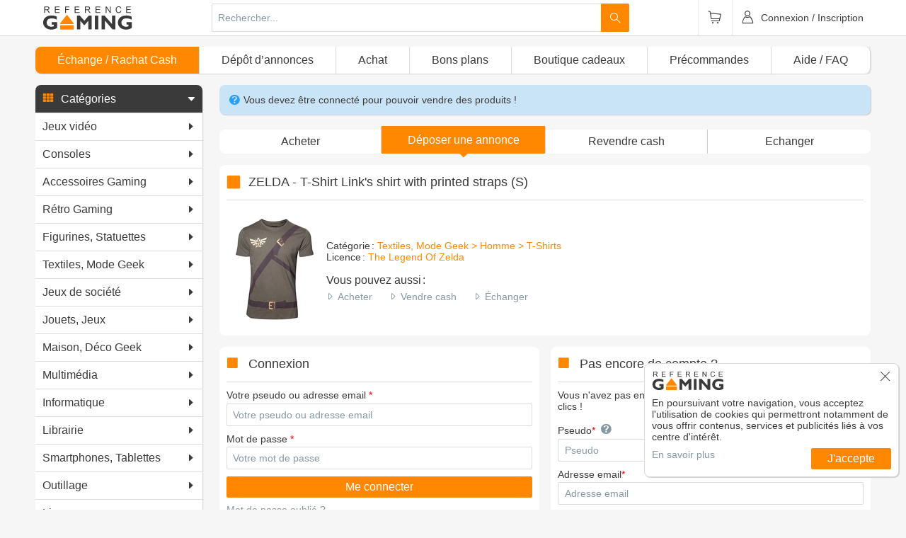

--- FILE ---
content_type: text/html; charset=UTF-8
request_url: https://www.reference-gaming.com/deposer-une-annonce/zelda-t-shirt-link-s-shirt-with-printed-straps-s
body_size: 54803
content:
<!DOCTYPE html>
<html lang="fr">
  <head>
        <!--[if IE]><meta http-equiv="X-UA-Compatible" content="IE=edge"><![endif]-->
<meta charset="UTF-8">
<meta name="author" content="Référence Gaming">
<title>Vendre le votre : ZELDA - T-Shirt Link's shirt with printed straps (S)</title><meta name="description" content="Vendez votre exemplaire de ZELDA - T-Shirt Link's shirt with printed straps (S) sur Référence Gaming." >
<meta name="author" content="Référence Gaming" >
<meta name="twitter:site" content="@ReferenceGaming" >
<meta name="twitter:creator" content="@ReferenceGaming" ><link rel="author" href="/humans.txt" />
<meta name="viewport" content="width=device-width, initial-scale=1.0, shrink-to-fit=no">
<meta name="apple-mobile-web-app-capable" content="yes">
<meta name="mobile-web-app-capable" content="yes">
<meta name="apple-mobile-web-app-status-bar-style" content="black">
<meta name="format-detection" content="telephone=no">
<meta name="theme-color" content="#ff8800"><link rel="alternate" type="application/rss+xml" title="Les nouveautés" href="https://www.reference-gaming.com/rss/all" />
<link rel="alternate" type="application/rss+xml" title="Les produits Référence Gaming" href="https://www.reference-gaming.com/rss/rg" />
<link rel="alternate" type="application/rss+xml" title="Les pré-commandes" href="https://www.reference-gaming.com/rss/preco" />
<link rel="canonical" href="https://www.reference-gaming.com/deposer-une-annonce/zelda-t-shirt-link-s-shirt-with-printed-straps-s" />
<link rel="apple-touch-icon" sizes="57x57" href="/assets/images/favicons/apple-touch-icon-57x57.png?v=3.42.0">
<link rel="apple-touch-icon" sizes="60x60" href="/assets/images/favicons/apple-touch-icon-60x60.png?v=3.42.0">
<link rel="apple-touch-icon" sizes="72x72" href="/assets/images/favicons/apple-touch-icon-72x72.png?v=3.42.0">
<link rel="apple-touch-icon" sizes="76x76" href="/assets/images/favicons/apple-touch-icon-76x76.png?v=3.42.0">
<link rel="apple-touch-icon" sizes="114x114" href="/assets/images/favicons/apple-touch-icon-114x114.png?v=3.42.0">
<link rel="apple-touch-icon" sizes="120x120" href="/assets/images/favicons/apple-touch-icon-120x120.png?v=3.42.0">
<link rel="apple-touch-icon" sizes="144x144" href="/assets/images/favicons/apple-touch-icon-144x144.png?v=3.42.0">
<link rel="apple-touch-icon" sizes="152x152" href="/assets/images/favicons/apple-touch-icon-152x152.png?v=3.42.0">
<link rel="apple-touch-icon" sizes="180x180" href="/assets/images/favicons/apple-touch-icon-180x180.png?v=3.42.0">
<link rel="icon" type="image/png" sizes="32x32" href="/assets/images/favicons/favicon-32x32.png?v=3.42.0">
<link rel="icon" type="image/png" sizes="16x16" href="/assets/images/favicons/favicon-16x16.png?v=3.42.0">
<link rel="mask-icon" href="/assets/images/favicons/safari-pinned-tab.svg?v=3.42.0" color="#ff8800">
<meta name="msapplication-TileColor" content="#ffffff">
    <link rel="stylesheet" media="all" href="/dist/front.css?v=3.42.0" />
        <script>(function(w,d,s,l,i){w[l]=w[l]||[];w[l].push({'gtm.start':
new Date().getTime(),event:'gtm.js'});var f=d.getElementsByTagName(s)[0],
j=d.createElement(s),dl=l!='dataLayer'?'&l='+l:'';j.async=true;j.src=
'https://www.googletagmanager.com/gtm.js?id='+i+dl;f.parentNode.insertBefore(j,f);
})(window,document,'script','dataLayer','GTM-M675CS2');</script>
<script>
function gtag(){dataLayer.push(arguments);}
gtag('consent', 'default', {
    'ad_storage': 'denied',
    'ad_user_data': 'denied',
    'ad_personalization': 'denied',
    'analytics_storage': 'granted'
});
</script>
<script>(function(w,d,t,r,u){var f,n,i;w[u]=w[u]||[],f=function(){var o={ti:"22022274", enableAutoSpaTracking: true};o.q=w[u],w[u]=new UET(o),w[u].push("pageLoad")},n=d.createElement(t),n.src=r,n.async=1,n.onload=n.onreadystatechange=function(){var s=this.readyState;s&&s!=="loaded"&&s!=="complete"||(f(),n.onload=n.onreadystatechange=null)},i=d.getElementsByTagName(t)[0],i.parentNode.insertBefore(n,i)})(window,document,"script","//bat.bing.com/bat.js","uetq");</script>
<script>
    window.uetq = window.uetq || [];
    window.uetq.push('event', '', {"revenue_value":1,"currency":"EUR"});
</script>

    <style>html{-webkit-box-sizing:border-box;box-sizing:border-box;padding:0;margin:0;border-collapse:collapse}*{border-collapse:inherit}*,:after,:before{-webkit-box-sizing:inherit;box-sizing:inherit}input:disabled[type=date]::-webkit-calendar-picker-indicator,input:disabled[type=date]::-webkit-clear-button,input:disabled[type=date]::-webkit-inner-spin-button{-webkit-appearance:none;display:none}body{margin:0;padding:0;font-family:Arial,Helvetica,sans-serif;background-color:#f6f6f6;color:#3b3a3a}a{text-decoration:none;color:inherit}#header{position:fixed;width:100%;-webkit-transform:translateZ(0);transform:translateZ(0);background-color:#fff;border-bottom:1px solid #dbdbdb;z-index:99}#mainWrapper{padding-top:4.125em}@media (max-width:655px){#mainWrapper{padding-top:3.125em}}@-webkit-keyframes box-placeholder-animation{0%,to{background-color:#ebebeb}50%{background-color:#cbcbcb}}@keyframes box-placeholder-animation{0%,to{background-color:#ebebeb}50%{background-color:#cbcbcb}}#mainMenu,.box-placeholder{background-color:#ebebeb}.box-placeholder{-webkit-animation:box-placeholder-animation linear 5s infinite;animation:box-placeholder-animation linear 5s infinite}.box-placeholder--product{height:334px}.box-placeholder--licence{height:260px}.box-placeholder--category{height:680px}.box-placeholder--stayTuneBox{height:157px}.box-placeholder--registerBox{height:566px}#footer-legals,#footer-social{background-color:#f68300}#header{min-height:3.125em}#footer-legals{min-height:1.75em;line-height:1.75em}@media (min-width:909.1px){#mainMenu{min-height:2.3125em}}@media (max-width:909px){#mainMenu{display:none}}#grid{display:-webkit-box;display:-ms-flexbox;display:flex;-webkit-box-align:start;-ms-flex-align:start;align-items:flex-start}@media (max-width:909px){#grid-left{display:none}#grid-right{width:100%}}@media (min-width:909.1px){#grid-right{width:78%}#grid-left{width:20%;margin:0 2% 0 0}}</style>    <link href="https://fonts.googleapis.com/css?family=Lato:300,400" rel="stylesheet">
  </head>
  <body ontouchstart="" role="document">
    <div
      class="sf-UIViewport"
      data-redux="{&quot;user&quot;:{&quot;id&quot;:null,&quot;email&quot;:null,&quot;isRegistered&quot;:false,&quot;nickname&quot;:null,&quot;avatar&quot;:&quot;\/assets\/media\/avatar-pro\/default.jpg&quot;,&quot;level&quot;:&quot;Newbie&quot;,&quot;type&quot;:&quot;Visiteur&quot;,&quot;isRg&quot;:false,&quot;isAdmin&quot;:false,&quot;isPro&quot;:false},&quot;category&quot;:{&quot;tree&quot;:[{&quot;node&quot;:{&quot;id&quot;:1,&quot;name&quot;:&quot;Jeux vid\u00e9o&quot;,&quot;slug&quot;:&quot;jeux-video&quot;},&quot;children&quot;:[{&quot;node&quot;:{&quot;id&quot;:1177,&quot;name&quot;:&quot;Jeux PS5&quot;,&quot;slug&quot;:&quot;jeux-video-ps5&quot;},&quot;children&quot;:[]},{&quot;node&quot;:{&quot;id&quot;:1529,&quot;name&quot;:&quot;Switch 2&quot;,&quot;slug&quot;:&quot;jeu-switch-2&quot;},&quot;children&quot;:[]},{&quot;node&quot;:{&quot;id&quot;:1178,&quot;name&quot;:&quot;Jeux Xbox S\u00e9ries X&quot;,&quot;slug&quot;:&quot;jeux-video-xbox-series&quot;},&quot;children&quot;:[]},{&quot;node&quot;:{&quot;id&quot;:20,&quot;name&quot;:&quot;PS4&quot;,&quot;slug&quot;:&quot;jeux-video-ps4&quot;},&quot;children&quot;:[]},{&quot;node&quot;:{&quot;id&quot;:30,&quot;name&quot;:&quot;Switch&quot;,&quot;slug&quot;:&quot;jeux-video-switch&quot;},&quot;children&quot;:[]},{&quot;node&quot;:{&quot;id&quot;:13,&quot;name&quot;:&quot;XBOX ONE&quot;,&quot;slug&quot;:&quot;xbox-one&quot;},&quot;children&quot;:[]},{&quot;node&quot;:{&quot;id&quot;:21,&quot;name&quot;:&quot;PS3&quot;,&quot;slug&quot;:&quot;jeux-video-ps3&quot;},&quot;children&quot;:[]},{&quot;node&quot;:{&quot;id&quot;:22,&quot;name&quot;:&quot;XBOX 360&quot;,&quot;slug&quot;:&quot;jeux-video-xbox-360&quot;},&quot;children&quot;:[]},{&quot;node&quot;:{&quot;id&quot;:23,&quot;name&quot;:&quot;WII&quot;,&quot;slug&quot;:&quot;jeux-video-wii&quot;},&quot;children&quot;:[]},{&quot;node&quot;:{&quot;id&quot;:24,&quot;name&quot;:&quot;WII U&quot;,&quot;slug&quot;:&quot;jeux-video-wii-u&quot;},&quot;children&quot;:[]},{&quot;node&quot;:{&quot;id&quot;:38,&quot;name&quot;:&quot;New 3DS&quot;,&quot;slug&quot;:&quot;jeux-video-new-3ds&quot;},&quot;children&quot;:[]},{&quot;node&quot;:{&quot;id&quot;:34,&quot;name&quot;:&quot;3DS&quot;,&quot;slug&quot;:&quot;jeux-video-3ds&quot;},&quot;children&quot;:[]},{&quot;node&quot;:{&quot;id&quot;:39,&quot;name&quot;:&quot;New 2DS&quot;,&quot;slug&quot;:&quot;jeux-video-new-2ds&quot;},&quot;children&quot;:[]},{&quot;node&quot;:{&quot;id&quot;:36,&quot;name&quot;:&quot;2DS&quot;,&quot;slug&quot;:&quot;jeux-video-2ds&quot;},&quot;children&quot;:[]},{&quot;node&quot;:{&quot;id&quot;:40,&quot;name&quot;:&quot;DS&quot;,&quot;slug&quot;:&quot;jeux-video-ds&quot;},&quot;children&quot;:[]},{&quot;node&quot;:{&quot;id&quot;:31,&quot;name&quot;:&quot;PS Vita&quot;,&quot;slug&quot;:&quot;jeux-video-ps-vita&quot;},&quot;children&quot;:[]},{&quot;node&quot;:{&quot;id&quot;:424,&quot;name&quot;:&quot;PC&quot;,&quot;slug&quot;:&quot;jeux-video-pc&quot;},&quot;children&quot;:[]},{&quot;node&quot;:{&quot;id&quot;:425,&quot;name&quot;:&quot;MAC&quot;,&quot;slug&quot;:&quot;jeux-video-mac&quot;},&quot;children&quot;:[]},{&quot;node&quot;:{&quot;id&quot;:4,&quot;name&quot;:&quot;Lots&quot;,&quot;slug&quot;:&quot;lots&quot;},&quot;children&quot;:[{&quot;node&quot;:{&quot;id&quot;:592,&quot;name&quot;:&quot;PS4&quot;,&quot;slug&quot;:&quot;lots-jeux-video-ps4&quot;},&quot;children&quot;:[]},{&quot;node&quot;:{&quot;id&quot;:594,&quot;name&quot;:&quot;PS3&quot;,&quot;slug&quot;:&quot;lots-jeux-video-ps3&quot;},&quot;children&quot;:[]},{&quot;node&quot;:{&quot;id&quot;:915,&quot;name&quot;:&quot;PS Vita&quot;,&quot;slug&quot;:&quot;lots-jeux-video-ps-vita&quot;},&quot;children&quot;:[]},{&quot;node&quot;:{&quot;id&quot;:593,&quot;name&quot;:&quot;Xbox One&quot;,&quot;slug&quot;:&quot;lots-jeux-video-xbox-one&quot;},&quot;children&quot;:[]},{&quot;node&quot;:{&quot;id&quot;:916,&quot;name&quot;:&quot;Xbox 360&quot;,&quot;slug&quot;:&quot;lots-jeux-video-xbox-360&quot;},&quot;children&quot;:[]},{&quot;node&quot;:{&quot;id&quot;:917,&quot;name&quot;:&quot;Wii U&quot;,&quot;slug&quot;:&quot;lots-jeux-video-wii-u&quot;},&quot;children&quot;:[]},{&quot;node&quot;:{&quot;id&quot;:918,&quot;name&quot;:&quot;Wii&quot;,&quot;slug&quot;:&quot;lots-jeux-video-wii&quot;},&quot;children&quot;:[]},{&quot;node&quot;:{&quot;id&quot;:919,&quot;name&quot;:&quot;3DS&quot;,&quot;slug&quot;:&quot;lots-jeux-video-3ds&quot;},&quot;children&quot;:[]},{&quot;node&quot;:{&quot;id&quot;:920,&quot;name&quot;:&quot;DS&quot;,&quot;slug&quot;:&quot;lots-jeux-video-ds&quot;},&quot;children&quot;:[]},{&quot;node&quot;:{&quot;id&quot;:921,&quot;name&quot;:&quot;PC&quot;,&quot;slug&quot;:&quot;lots-jeux-video-pc&quot;},&quot;children&quot;:[]}]}]},{&quot;node&quot;:{&quot;id&quot;:3,&quot;name&quot;:&quot;Consoles&quot;,&quot;slug&quot;:&quot;consoles&quot;},&quot;children&quot;:[{&quot;node&quot;:{&quot;id&quot;:1175,&quot;name&quot;:&quot;Console PS5&quot;,&quot;slug&quot;:&quot;console-ps5&quot;},&quot;children&quot;:[]},{&quot;node&quot;:{&quot;id&quot;:1176,&quot;name&quot;:&quot;Consoles Xbox Series&quot;,&quot;slug&quot;:&quot;console-xbox-serie&quot;},&quot;children&quot;:[]},{&quot;node&quot;:{&quot;id&quot;:43,&quot;name&quot;:&quot;PS4&quot;,&quot;slug&quot;:&quot;console-ps4&quot;},&quot;children&quot;:[]},{&quot;node&quot;:{&quot;id&quot;:439,&quot;name&quot;:&quot;Switch&quot;,&quot;slug&quot;:&quot;switch&quot;},&quot;children&quot;:[]},{&quot;node&quot;:{&quot;id&quot;:42,&quot;name&quot;:&quot;XBOX ONE&quot;,&quot;slug&quot;:&quot;console-xbox-one&quot;},&quot;children&quot;:[]},{&quot;node&quot;:{&quot;id&quot;:44,&quot;name&quot;:&quot;PS3&quot;,&quot;slug&quot;:&quot;console-ps3&quot;},&quot;children&quot;:[]},{&quot;node&quot;:{&quot;id&quot;:41,&quot;name&quot;:&quot;XBOX 360&quot;,&quot;slug&quot;:&quot;conole-xbox-360&quot;},&quot;children&quot;:[]},{&quot;node&quot;:{&quot;id&quot;:47,&quot;name&quot;:&quot;WII&quot;,&quot;slug&quot;:&quot;console-wii&quot;},&quot;children&quot;:[]},{&quot;node&quot;:{&quot;id&quot;:48,&quot;name&quot;:&quot;WII U&quot;,&quot;slug&quot;:&quot;console-wii-u&quot;},&quot;children&quot;:[]},{&quot;node&quot;:{&quot;id&quot;:256,&quot;name&quot;:&quot;New 3DS&quot;,&quot;slug&quot;:&quot;console-new-3ds&quot;},&quot;children&quot;:[]},{&quot;node&quot;:{&quot;id&quot;:49,&quot;name&quot;:&quot;3DS&quot;,&quot;slug&quot;:&quot;console-3ds&quot;},&quot;children&quot;:[]},{&quot;node&quot;:{&quot;id&quot;:51,&quot;name&quot;:&quot;New 2DS&quot;,&quot;slug&quot;:&quot;console-new-2ds&quot;},&quot;children&quot;:[]},{&quot;node&quot;:{&quot;id&quot;:50,&quot;name&quot;:&quot;2DS&quot;,&quot;slug&quot;:&quot;console-2ds&quot;},&quot;children&quot;:[]},{&quot;node&quot;:{&quot;id&quot;:53,&quot;name&quot;:&quot;DS&quot;,&quot;slug&quot;:&quot;console-ds&quot;},&quot;children&quot;:[]},{&quot;node&quot;:{&quot;id&quot;:46,&quot;name&quot;:&quot;PS Vita&quot;,&quot;slug&quot;:&quot;console-ps-vita&quot;},&quot;children&quot;:[]},{&quot;node&quot;:{&quot;id&quot;:978,&quot;name&quot;:&quot;Android&quot;,&quot;slug&quot;:&quot;consoles-android&quot;},&quot;children&quot;:[]}]},{&quot;node&quot;:{&quot;id&quot;:2,&quot;name&quot;:&quot;Accessoires Gaming&quot;,&quot;slug&quot;:&quot;accessoires-gaming&quot;},&quot;children&quot;:[{&quot;node&quot;:{&quot;id&quot;:1179,&quot;name&quot;:&quot;Accessoires PS5&quot;,&quot;slug&quot;:&quot;accessoires-gaming-ps5&quot;},&quot;children&quot;:[{&quot;node&quot;:{&quot;id&quot;:1528,&quot;name&quot;:&quot;C\u00e2ble USB&quot;,&quot;slug&quot;:&quot;cable-usb&quot;},&quot;children&quot;:[]},{&quot;node&quot;:{&quot;id&quot;:1456,&quot;name&quot;:&quot;Casques VR&quot;,&quot;slug&quot;:&quot;casques-vr-ps5&quot;},&quot;children&quot;:[]},{&quot;node&quot;:{&quot;id&quot;:1454,&quot;name&quot;:&quot;Sacoches, Housses, Coques&quot;,&quot;slug&quot;:&quot;sacoches-housses-coques-ps5&quot;},&quot;children&quot;:[]},{&quot;node&quot;:{&quot;id&quot;:1395,&quot;name&quot;:&quot;Simulations de Vol&quot;,&quot;slug&quot;:&quot;simulation-de-vol-ps5&quot;},&quot;children&quot;:[]},{&quot;node&quot;:{&quot;id&quot;:1173,&quot;name&quot;:&quot;Manettes PS5&quot;,&quot;slug&quot;:&quot;manettes-ps5&quot;},&quot;children&quot;:[]},{&quot;node&quot;:{&quot;id&quot;:1189,&quot;name&quot;:&quot;Casques PS5&quot;,&quot;slug&quot;:&quot;casques-ps5&quot;},&quot;children&quot;:[]},{&quot;node&quot;:{&quot;id&quot;:1214,&quot;name&quot;:&quot;Socles de recharge PS5&quot;,&quot;slug&quot;:&quot;socles-de-recharge-ps5&quot;},&quot;children&quot;:[]},{&quot;node&quot;:{&quot;id&quot;:1215,&quot;name&quot;:&quot;T\u00e9l\u00e9commandes PS5&quot;,&quot;slug&quot;:&quot;telecommandes-ps5&quot;},&quot;children&quot;:[]},{&quot;node&quot;:{&quot;id&quot;:1339,&quot;name&quot;:&quot;Volants PS5&quot;,&quot;slug&quot;:&quot;volants-ps5&quot;},&quot;children&quot;:[]},{&quot;node&quot;:{&quot;id&quot;:1257,&quot;name&quot;:&quot;Carte Pr\u00e9pay\u00e9e Abonnement&quot;,&quot;slug&quot;:&quot;abonnement-ps5&quot;},&quot;children&quot;:[]},{&quot;node&quot;:{&quot;id&quot;:1259,&quot;name&quot;:&quot;Sticks PS5&quot;,&quot;slug&quot;:&quot;sticks-ps5&quot;},&quot;children&quot;:[]},{&quot;node&quot;:{&quot;id&quot;:1427,&quot;name&quot;:&quot;Disque Dur PS5&quot;,&quot;slug&quot;:&quot;disque-dur-ps5&quot;},&quot;children&quot;:[]},{&quot;node&quot;:{&quot;id&quot;:1256,&quot;name&quot;:&quot;Joysticks PS5&quot;,&quot;slug&quot;:&quot;joysticks-ps5&quot;},&quot;children&quot;:[]},{&quot;node&quot;:{&quot;id&quot;:1255,&quot;name&quot;:&quot;C\u00e2bles vid\u00e9o&quot;,&quot;slug&quot;:&quot;ps5-cables-video&quot;},&quot;children&quot;:[]},{&quot;node&quot;:{&quot;id&quot;:1183,&quot;name&quot;:&quot;C\u00e2bles d'alimentation PS5&quot;,&quot;slug&quot;:&quot;cables-d-alimentation-ps5&quot;},&quot;children&quot;:[]},{&quot;node&quot;:{&quot;id&quot;:1216,&quot;name&quot;:&quot;Cam\u00e9ra PS5&quot;,&quot;slug&quot;:&quot;camera-ps5&quot;},&quot;children&quot;:[]},{&quot;node&quot;:{&quot;id&quot;:1422,&quot;name&quot;:&quot;Cover PS5&quot;,&quot;slug&quot;:&quot;cover-ps5&quot;},&quot;children&quot;:[]},{&quot;node&quot;:{&quot;id&quot;:1316,&quot;name&quot;:&quot;Lots d'accessoires&quot;,&quot;slug&quot;:&quot;lots-accessoires-ps5&quot;},&quot;children&quot;:[]},{&quot;node&quot;:{&quot;id&quot;:471,&quot;name&quot;:&quot;Carte Pr\u00e9pay\u00e9e Argent Virtuel&quot;,&quot;slug&quot;:&quot;carte-prepayee-argent-virtuel-ps4&quot;},&quot;children&quot;:[]}]},{&quot;node&quot;:{&quot;id&quot;:1531,&quot;name&quot;:&quot;Accessoires Switch 2&quot;,&quot;slug&quot;:&quot;accessoires-switch-2&quot;},&quot;children&quot;:[{&quot;node&quot;:{&quot;id&quot;:1562,&quot;name&quot;:&quot;Cam\u00e9ras Switch 2&quot;,&quot;slug&quot;:&quot;cameras-switch-2&quot;},&quot;children&quot;:[]},{&quot;node&quot;:{&quot;id&quot;:1559,&quot;name&quot;:&quot;Manettes Switch 2&quot;,&quot;slug&quot;:&quot;manettes-switch-2&quot;},&quot;children&quot;:[]},{&quot;node&quot;:{&quot;id&quot;:1561,&quot;name&quot;:&quot;Rangement Switch 2&quot;,&quot;slug&quot;:&quot;rangement-switch-2&quot;},&quot;children&quot;:[]},{&quot;node&quot;:{&quot;id&quot;:1560,&quot;name&quot;:&quot;Supports Switch 2&quot;,&quot;slug&quot;:&quot;supports-switch-2&quot;},&quot;children&quot;:[]},{&quot;node&quot;:{&quot;id&quot;:1533,&quot;name&quot;:&quot;Lots d'acc\u00e9ssoires&quot;,&quot;slug&quot;:&quot;lot-accessoires-switch-2&quot;},&quot;children&quot;:[]},{&quot;node&quot;:{&quot;id&quot;:1545,&quot;name&quot;:&quot;Sacoches, Housses, Malettes&quot;,&quot;slug&quot;:&quot;sacoches-housses-malettes-switch-2&quot;},&quot;children&quot;:[]},{&quot;node&quot;:{&quot;id&quot;:1547,&quot;name&quot;:&quot;Film Protecteur&quot;,&quot;slug&quot;:&quot;film-protecteur-switch-2&quot;},&quot;children&quot;:[]},{&quot;node&quot;:{&quot;id&quot;:1553,&quot;name&quot;:&quot;Chargeurs Switch 2&quot;,&quot;slug&quot;:&quot;chargeurs-switch-2&quot;},&quot;children&quot;:[]},{&quot;node&quot;:{&quot;id&quot;:1546,&quot;name&quot;:&quot;Carte M\u00e9moire&quot;,&quot;slug&quot;:&quot;carte-memoire-switch-2&quot;},&quot;children&quot;:[]},{&quot;node&quot;:{&quot;id&quot;:1543,&quot;name&quot;:&quot;Figurines connect\u00e9es&quot;,&quot;slug&quot;:&quot;figurines-switch-2&quot;},&quot;children&quot;:[]}]},{&quot;node&quot;:{&quot;id&quot;:1180,&quot;name&quot;:&quot;Accessoires Xbox Series&quot;,&quot;slug&quot;:&quot;accessoires-xbox-serie&quot;},&quot;children&quot;:[{&quot;node&quot;:{&quot;id&quot;:1498,&quot;name&quot;:&quot;Disques Dur Xbox Series&quot;,&quot;slug&quot;:&quot;disques-dur-xbox-series&quot;},&quot;children&quot;:[]},{&quot;node&quot;:{&quot;id&quot;:1394,&quot;name&quot;:&quot;Simulations de Vol&quot;,&quot;slug&quot;:&quot;simulation-de-vol-xbox-series&quot;},&quot;children&quot;:[]},{&quot;node&quot;:{&quot;id&quot;:1262,&quot;name&quot;:&quot;Cartes M\u00e9moire Xbox Series&quot;,&quot;slug&quot;:&quot;cartes-memoire-xbox-series&quot;},&quot;children&quot;:[]},{&quot;node&quot;:{&quot;id&quot;:1260,&quot;name&quot;:&quot;Sticks Xbox Series&quot;,&quot;slug&quot;:&quot;sticks-xbox-series&quot;},&quot;children&quot;:[]},{&quot;node&quot;:{&quot;id&quot;:1252,&quot;name&quot;:&quot;Joysticks Xbox S\u00e9ries&quot;,&quot;slug&quot;:&quot;xbox-series-joysticks&quot;},&quot;children&quot;:[]},{&quot;node&quot;:{&quot;id&quot;:1251,&quot;name&quot;:&quot;Socles de recharge&quot;,&quot;slug&quot;:&quot;xbox-series-socles-de-recharge&quot;},&quot;children&quot;:[]},{&quot;node&quot;:{&quot;id&quot;:1250,&quot;name&quot;:&quot;Volants Xbox S\u00e9ries&quot;,&quot;slug&quot;:&quot;xbox-series-volants&quot;},&quot;children&quot;:[]},{&quot;node&quot;:{&quot;id&quot;:1248,&quot;name&quot;:&quot;Casques Xbox Series&quot;,&quot;slug&quot;:&quot;casques-xbox-series&quot;},&quot;children&quot;:[]},{&quot;node&quot;:{&quot;id&quot;:1246,&quot;name&quot;:&quot;Batteries Xbox Series&quot;,&quot;slug&quot;:&quot;batteries-xbox-series&quot;},&quot;children&quot;:[]},{&quot;node&quot;:{&quot;id&quot;:1219,&quot;name&quot;:&quot;Tuning Manette Xbox Series&quot;,&quot;slug&quot;:&quot;tuning-manette-xbox-series&quot;},&quot;children&quot;:[]},{&quot;node&quot;:{&quot;id&quot;:1218,&quot;name&quot;:&quot;Manettes Xbox Series&quot;,&quot;slug&quot;:&quot;manettes-xbox-series&quot;},&quot;children&quot;:[]},{&quot;node&quot;:{&quot;id&quot;:1174,&quot;name&quot;:&quot;C\u00e2bles d'alimentation Xbox Series&quot;,&quot;slug&quot;:&quot;cables-d-alimentation-xbox-serie&quot;},&quot;children&quot;:[]}]},{&quot;node&quot;:{&quot;id&quot;:237,&quot;name&quot;:&quot;PS4&quot;,&quot;slug&quot;:&quot;accessoires-ps4&quot;},&quot;children&quot;:[{&quot;node&quot;:{&quot;id&quot;:1494,&quot;name&quot;:&quot;Pi\u00e8ces d\u00e9tach\u00e9es&quot;,&quot;slug&quot;:&quot;pieces-detachees-ps4&quot;},&quot;children&quot;:[]},{&quot;node&quot;:{&quot;id&quot;:460,&quot;name&quot;:&quot;Manettes&quot;,&quot;slug&quot;:&quot;manettes-ps4&quot;},&quot;children&quot;:[]},{&quot;node&quot;:{&quot;id&quot;:487,&quot;name&quot;:&quot;Casques&quot;,&quot;slug&quot;:&quot;casques-ps4&quot;},&quot;children&quot;:[]},{&quot;node&quot;:{&quot;id&quot;:791,&quot;name&quot;:&quot;Lunettes Anti-Fatigue&quot;,&quot;slug&quot;:&quot;lunettes-anti-fatigue-ps4&quot;},&quot;children&quot;:[]},{&quot;node&quot;:{&quot;id&quot;:491,&quot;name&quot;:&quot;Oreillettes&quot;,&quot;slug&quot;:&quot;oreillettes-ps4&quot;},&quot;children&quot;:[]},{&quot;node&quot;:{&quot;id&quot;:492,&quot;name&quot;:&quot;Cam\u00e9ra&quot;,&quot;slug&quot;:&quot;Camera-ps4&quot;},&quot;children&quot;:[]},{&quot;node&quot;:{&quot;id&quot;:490,&quot;name&quot;:&quot;Micro&quot;,&quot;slug&quot;:&quot;micro-ps4&quot;},&quot;children&quot;:[]},{&quot;node&quot;:{&quot;id&quot;:489,&quot;name&quot;:&quot;Instruments de Musique&quot;,&quot;slug&quot;:&quot;instruments-de-musique-ps4&quot;},&quot;children&quot;:[]},{&quot;node&quot;:{&quot;id&quot;:488,&quot;name&quot;:&quot;Enceintes&quot;,&quot;slug&quot;:&quot;enceintes-ps4&quot;},&quot;children&quot;:[]},{&quot;node&quot;:{&quot;id&quot;:493,&quot;name&quot;:&quot;Casques VR&quot;,&quot;slug&quot;:&quot;casques-vr-ps4&quot;},&quot;children&quot;:[]},{&quot;node&quot;:{&quot;id&quot;:486,&quot;name&quot;:&quot;Tuning&quot;,&quot;slug&quot;:&quot;tuning-ps4&quot;},&quot;children&quot;:[]},{&quot;node&quot;:{&quot;id&quot;:485,&quot;name&quot;:&quot;Sticks&quot;,&quot;slug&quot;:&quot;sticks-ps4&quot;},&quot;children&quot;:[]},{&quot;node&quot;:{&quot;id&quot;:496,&quot;name&quot;:&quot;Guides&quot;,&quot;slug&quot;:&quot;guides-ps4&quot;},&quot;children&quot;:[]},{&quot;node&quot;:{&quot;id&quot;:484,&quot;name&quot;:&quot;Stickers&quot;,&quot;slug&quot;:&quot;stickers-ps4&quot;},&quot;children&quot;:[]},{&quot;node&quot;:{&quot;id&quot;:483,&quot;name&quot;:&quot;Skins&quot;,&quot;slug&quot;:&quot;skins-ps4&quot;},&quot;children&quot;:[]},{&quot;node&quot;:{&quot;id&quot;:501,&quot;name&quot;:&quot;Sacoches, Housses, Malettes&quot;,&quot;slug&quot;:&quot;sacoches-housses-malettes-ps4&quot;},&quot;children&quot;:[]},{&quot;node&quot;:{&quot;id&quot;:500,&quot;name&quot;:&quot;Coques&quot;,&quot;slug&quot;:&quot;coques-ps4&quot;},&quot;children&quot;:[]},{&quot;node&quot;:{&quot;id&quot;:499,&quot;name&quot;:&quot;Steelbooks&quot;,&quot;slug&quot;:&quot;Steelbooks-ps4&quot;},&quot;children&quot;:[]},{&quot;node&quot;:{&quot;id&quot;:498,&quot;name&quot;:&quot;Socles Vertical&quot;,&quot;slug&quot;:&quot;socles-vartical-ps4&quot;},&quot;children&quot;:[]},{&quot;node&quot;:{&quot;id&quot;:497,&quot;name&quot;:&quot;Lots d'acc\u00e9ssoires&quot;,&quot;slug&quot;:&quot;lots-d-accessoires-ps4&quot;},&quot;children&quot;:[]},{&quot;node&quot;:{&quot;id&quot;:495,&quot;name&quot;:&quot;Figurines connect\u00e9es&quot;,&quot;slug&quot;:&quot;figurines-connectee-ps4&quot;},&quot;children&quot;:[]},{&quot;node&quot;:{&quot;id&quot;:482,&quot;name&quot;:&quot;Disques Dur&quot;,&quot;slug&quot;:&quot;disques-dur-ps4&quot;},&quot;children&quot;:[]},{&quot;node&quot;:{&quot;id&quot;:469,&quot;name&quot;:&quot;C\u00e2bles USB&quot;,&quot;slug&quot;:&quot;cables-usb-ps4&quot;},&quot;children&quot;:[]},{&quot;node&quot;:{&quot;id&quot;:468,&quot;name&quot;:&quot;C\u00e2bles de liaison&quot;,&quot;slug&quot;:&quot;cables-de-liaison-ps4&quot;},&quot;children&quot;:[]},{&quot;node&quot;:{&quot;id&quot;:467,&quot;name&quot;:&quot;C\u00e2bles Video&quot;,&quot;slug&quot;:&quot;cables-video-ps4&quot;},&quot;children&quot;:[]},{&quot;node&quot;:{&quot;id&quot;:466,&quot;name&quot;:&quot;C\u00e2bles d'alimentation&quot;,&quot;slug&quot;:&quot;cables-d-alimentation-ps4&quot;},&quot;children&quot;:[]},{&quot;node&quot;:{&quot;id&quot;:465,&quot;name&quot;:&quot;Socles de recharge&quot;,&quot;slug&quot;:&quot;socles-de-recharge-ps4&quot;},&quot;children&quot;:[]},{&quot;node&quot;:{&quot;id&quot;:463,&quot;name&quot;:&quot;Chargeurs&quot;,&quot;slug&quot;:&quot;chargeurs-ps4&quot;},&quot;children&quot;:[]},{&quot;node&quot;:{&quot;id&quot;:462,&quot;name&quot;:&quot;Batteries&quot;,&quot;slug&quot;:&quot;batteries-ps4&quot;},&quot;children&quot;:[]},{&quot;node&quot;:{&quot;id&quot;:470,&quot;name&quot;:&quot;Carte Pr\u00e9pay\u00e9e Abonnement&quot;,&quot;slug&quot;:&quot;carte-prepayee-abonnement-ps4&quot;},&quot;children&quot;:[]},{&quot;node&quot;:{&quot;id&quot;:480,&quot;name&quot;:&quot;Volants&quot;,&quot;slug&quot;:&quot;volants-ps4&quot;},&quot;children&quot;:[]},{&quot;node&quot;:{&quot;id&quot;:479,&quot;name&quot;:&quot;T\u00e9l\u00e9commandes&quot;,&quot;slug&quot;:&quot;telecommandes-PS4&quot;},&quot;children&quot;:[]},{&quot;node&quot;:{&quot;id&quot;:478,&quot;name&quot;:&quot;Souris&quot;,&quot;slug&quot;:&quot;souris-ps4&quot;},&quot;children&quot;:[]},{&quot;node&quot;:{&quot;id&quot;:477,&quot;name&quot;:&quot;Simulations de Vol&quot;,&quot;slug&quot;:&quot;simulation-de-vol-ps4&quot;},&quot;children&quot;:[]},{&quot;node&quot;:{&quot;id&quot;:476,&quot;name&quot;:&quot;Pistolets&quot;,&quot;slug&quot;:&quot;pistolets-ps4&quot;},&quot;children&quot;:[]},{&quot;node&quot;:{&quot;id&quot;:475,&quot;name&quot;:&quot;P\u00e9daliers&quot;,&quot;slug&quot;:&quot;pedaliers-ps4&quot;},&quot;children&quot;:[]},{&quot;node&quot;:{&quot;id&quot;:474,&quot;name&quot;:&quot;Joysticks&quot;,&quot;slug&quot;:&quot;joysticks-ps4&quot;},&quot;children&quot;:[]},{&quot;node&quot;:{&quot;id&quot;:472,&quot;name&quot;:&quot;Bo\u00eetes de Vitesse&quot;,&quot;slug&quot;:&quot;boites-de-vitesse-ps4&quot;},&quot;children&quot;:[]},{&quot;node&quot;:{&quot;id&quot;:1118,&quot;name&quot;:&quot;Acquisition vid\u00e9o&quot;,&quot;slug&quot;:&quot;acquisition-video-ps4&quot;},&quot;children&quot;:[]}]},{&quot;node&quot;:{&quot;id&quot;:242,&quot;name&quot;:&quot;Switch&quot;,&quot;slug&quot;:&quot;accessoires-switch&quot;},&quot;children&quot;:[{&quot;node&quot;:{&quot;id&quot;:751,&quot;name&quot;:&quot;Lots d'acc\u00e9ssoires&quot;,&quot;slug&quot;:&quot;lots-d-accessoires-switch&quot;},&quot;children&quot;:[]},{&quot;node&quot;:{&quot;id&quot;:1132,&quot;name&quot;:&quot;Joysticks&quot;,&quot;slug&quot;:&quot;joysticks-switch&quot;},&quot;children&quot;:[]},{&quot;node&quot;:{&quot;id&quot;:1116,&quot;name&quot;:&quot;Batteries&quot;,&quot;slug&quot;:&quot;batteries-switch&quot;},&quot;children&quot;:[]},{&quot;node&quot;:{&quot;id&quot;:983,&quot;name&quot;:&quot;Socles de recharge&quot;,&quot;slug&quot;:&quot;socle-de-recharge-switch&quot;},&quot;children&quot;:[]},{&quot;node&quot;:{&quot;id&quot;:729,&quot;name&quot;:&quot;Manettes&quot;,&quot;slug&quot;:&quot;manettes-switch&quot;},&quot;children&quot;:[]},{&quot;node&quot;:{&quot;id&quot;:747,&quot;name&quot;:&quot;Oreillettes&quot;,&quot;slug&quot;:&quot;oreillettes-switch&quot;},&quot;children&quot;:[]},{&quot;node&quot;:{&quot;id&quot;:749,&quot;name&quot;:&quot;Figurines connect\u00e9es&quot;,&quot;slug&quot;:&quot;figurines-connectee-switch&quot;},&quot;children&quot;:[]},{&quot;node&quot;:{&quot;id&quot;:750,&quot;name&quot;:&quot;Guides&quot;,&quot;slug&quot;:&quot;guides-switch&quot;},&quot;children&quot;:[]},{&quot;node&quot;:{&quot;id&quot;:752,&quot;name&quot;:&quot;Sacoches, Housses, Malettes&quot;,&quot;slug&quot;:&quot;sacoches-housses-malettes-switch&quot;},&quot;children&quot;:[]},{&quot;node&quot;:{&quot;id&quot;:753,&quot;name&quot;:&quot;Carte M\u00e9moire&quot;,&quot;slug&quot;:&quot;carte-memoire-switch&quot;},&quot;children&quot;:[]},{&quot;node&quot;:{&quot;id&quot;:754,&quot;name&quot;:&quot;Film Protecteur&quot;,&quot;slug&quot;:&quot;film-protecteur-switch&quot;},&quot;children&quot;:[]},{&quot;node&quot;:{&quot;id&quot;:755,&quot;name&quot;:&quot;Pi\u00e8ces d\u00e9tach\u00e9es&quot;,&quot;slug&quot;:&quot;pieces-detachees-switch&quot;},&quot;children&quot;:[]},{&quot;node&quot;:{&quot;id&quot;:743,&quot;name&quot;:&quot;Casques&quot;,&quot;slug&quot;:&quot;casques-switch&quot;},&quot;children&quot;:[]},{&quot;node&quot;:{&quot;id&quot;:730,&quot;name&quot;:&quot;Alimentation&quot;,&quot;slug&quot;:&quot;alimentation-switch&quot;},&quot;children&quot;:[]},{&quot;node&quot;:{&quot;id&quot;:731,&quot;name&quot;:&quot;Chargeurs&quot;,&quot;slug&quot;:&quot;chargeur-switch&quot;},&quot;children&quot;:[]},{&quot;node&quot;:{&quot;id&quot;:464,&quot;name&quot;:&quot;Chargeurs Allume Cigare&quot;,&quot;slug&quot;:&quot;chargeur-allume-cigare-switch&quot;},&quot;children&quot;:[]},{&quot;node&quot;:{&quot;id&quot;:732,&quot;name&quot;:&quot;C\u00e2bles d'alimentation&quot;,&quot;slug&quot;:&quot;cables-d-alimentation-switch&quot;},&quot;children&quot;:[]},{&quot;node&quot;:{&quot;id&quot;:734,&quot;name&quot;:&quot;C\u00e2bles de liaison&quot;,&quot;slug&quot;:&quot;cables-de-liaison-switch&quot;},&quot;children&quot;:[]},{&quot;node&quot;:{&quot;id&quot;:735,&quot;name&quot;:&quot;C\u00e2bles USB&quot;,&quot;slug&quot;:&quot;cables-usb-switch&quot;},&quot;children&quot;:[]},{&quot;node&quot;:{&quot;id&quot;:738,&quot;name&quot;:&quot;Volants&quot;,&quot;slug&quot;:&quot;volants-switch&quot;},&quot;children&quot;:[]},{&quot;node&quot;:{&quot;id&quot;:739,&quot;name&quot;:&quot;Skins&quot;,&quot;slug&quot;:&quot;skin-switch&quot;},&quot;children&quot;:[]},{&quot;node&quot;:{&quot;id&quot;:741,&quot;name&quot;:&quot;Sticks&quot;,&quot;slug&quot;:&quot;sticks-switch&quot;},&quot;children&quot;:[]},{&quot;node&quot;:{&quot;id&quot;:742,&quot;name&quot;:&quot;Tuning&quot;,&quot;slug&quot;:&quot;tuning-switch&quot;},&quot;children&quot;:[]}]},{&quot;node&quot;:{&quot;id&quot;:241,&quot;name&quot;:&quot;XBOX 360&quot;,&quot;slug&quot;:&quot;accessoires-xbox-360&quot;},&quot;children&quot;:[{&quot;node&quot;:{&quot;id&quot;:1115,&quot;name&quot;:&quot;Pi\u00e8ces d\u00e9tach\u00e9es&quot;,&quot;slug&quot;:&quot;pieces-detachees-xbox-360&quot;},&quot;children&quot;:[]},{&quot;node&quot;:{&quot;id&quot;:1039,&quot;name&quot;:&quot;Cartes M\u00e9moire&quot;,&quot;slug&quot;:&quot;cartes-memoire-xbox-360&quot;},&quot;children&quot;:[]},{&quot;node&quot;:{&quot;id&quot;:984,&quot;name&quot;:&quot;Socles de recharge&quot;,&quot;slug&quot;:&quot;socle-de-recharge-xbox-360&quot;},&quot;children&quot;:[]},{&quot;node&quot;:{&quot;id&quot;:561,&quot;name&quot;:&quot;Kinect&quot;,&quot;slug&quot;:&quot;kinect-xbox-360&quot;},&quot;children&quot;:[]},{&quot;node&quot;:{&quot;id&quot;:714,&quot;name&quot;:&quot;Skins&quot;,&quot;slug&quot;:&quot;skins-xbox-360&quot;},&quot;children&quot;:[]},{&quot;node&quot;:{&quot;id&quot;:716,&quot;name&quot;:&quot;Sticks&quot;,&quot;slug&quot;:&quot;sticks-xbox-360&quot;},&quot;children&quot;:[]},{&quot;node&quot;:{&quot;id&quot;:718,&quot;name&quot;:&quot;Casques&quot;,&quot;slug&quot;:&quot;casques-xbox-360&quot;},&quot;children&quot;:[]},{&quot;node&quot;:{&quot;id&quot;:720,&quot;name&quot;:&quot;Instruments de Musique&quot;,&quot;slug&quot;:&quot;instrument-de-musique-xbox-360&quot;},&quot;children&quot;:[]},{&quot;node&quot;:{&quot;id&quot;:722,&quot;name&quot;:&quot;Oreillettes&quot;,&quot;slug&quot;:&quot;oreillettes-xbox-360&quot;},&quot;children&quot;:[]},{&quot;node&quot;:{&quot;id&quot;:724,&quot;name&quot;:&quot;Figurines connect\u00e9es&quot;,&quot;slug&quot;:&quot;figurines-connectees-xbox-360&quot;},&quot;children&quot;:[]},{&quot;node&quot;:{&quot;id&quot;:725,&quot;name&quot;:&quot;Guides&quot;,&quot;slug&quot;:&quot;guides-xbox-360&quot;},&quot;children&quot;:[]},{&quot;node&quot;:{&quot;id&quot;:726,&quot;name&quot;:&quot;Lots d'acc\u00e9ssoires&quot;,&quot;slug&quot;:&quot;lots-d-accessoires-xbox-360&quot;},&quot;children&quot;:[]},{&quot;node&quot;:{&quot;id&quot;:788,&quot;name&quot;:&quot;Syst\u00e8me de Triche&quot;,&quot;slug&quot;:&quot;systeme-de-triche-xbox-360&quot;},&quot;children&quot;:[]},{&quot;node&quot;:{&quot;id&quot;:713,&quot;name&quot;:&quot;Disques Dur&quot;,&quot;slug&quot;:&quot;disques-dur-xbox-360&quot;},&quot;children&quot;:[]},{&quot;node&quot;:{&quot;id&quot;:711,&quot;name&quot;:&quot;Volants&quot;,&quot;slug&quot;:&quot;volants-xbox-360&quot;},&quot;children&quot;:[]},{&quot;node&quot;:{&quot;id&quot;:694,&quot;name&quot;:&quot;Manettes&quot;,&quot;slug&quot;:&quot;manettes-xbox-360&quot;},&quot;children&quot;:[]},{&quot;node&quot;:{&quot;id&quot;:695,&quot;name&quot;:&quot;Alimentation&quot;,&quot;slug&quot;:&quot;alimentation-xbox-360&quot;},&quot;children&quot;:[]},{&quot;node&quot;:{&quot;id&quot;:696,&quot;name&quot;:&quot;Chargeurs&quot;,&quot;slug&quot;:&quot;chargeurs-xbox-360&quot;},&quot;children&quot;:[]},{&quot;node&quot;:{&quot;id&quot;:698,&quot;name&quot;:&quot;C\u00e2bles Video&quot;,&quot;slug&quot;:&quot;cables-video-xbox-360&quot;},&quot;children&quot;:[]},{&quot;node&quot;:{&quot;id&quot;:699,&quot;name&quot;:&quot;C\u00e2bles de liaison&quot;,&quot;slug&quot;:&quot;cables-de-liaison-xbox-360&quot;},&quot;children&quot;:[]},{&quot;node&quot;:{&quot;id&quot;:701,&quot;name&quot;:&quot;Carte Pr\u00e9pay\u00e9e Abonnement&quot;,&quot;slug&quot;:&quot;carte-prepayee-abonnement-xbox-360&quot;},&quot;children&quot;:[]},{&quot;node&quot;:{&quot;id&quot;:710,&quot;name&quot;:&quot;T\u00e9l\u00e9commandes&quot;,&quot;slug&quot;:&quot;telecommandes-xbox-360&quot;},&quot;children&quot;:[]},{&quot;node&quot;:{&quot;id&quot;:800,&quot;name&quot;:&quot;Steelbooks&quot;,&quot;slug&quot;:&quot;steelbooks-xbox-360&quot;},&quot;children&quot;:[]}]},{&quot;node&quot;:{&quot;id&quot;:238,&quot;name&quot;:&quot;PS3&quot;,&quot;slug&quot;:&quot;accessoires-ps3&quot;},&quot;children&quot;:[{&quot;node&quot;:{&quot;id&quot;:982,&quot;name&quot;:&quot;Socles de recharge&quot;,&quot;slug&quot;:&quot;socles-de-recharge-ps3&quot;},&quot;children&quot;:[]},{&quot;node&quot;:{&quot;id&quot;:597,&quot;name&quot;:&quot;Manettes&quot;,&quot;slug&quot;:&quot;manettes-ps3&quot;},&quot;children&quot;:[]},{&quot;node&quot;:{&quot;id&quot;:619,&quot;name&quot;:&quot;Sticks&quot;,&quot;slug&quot;:&quot;sticks-ps3&quot;},&quot;children&quot;:[]},{&quot;node&quot;:{&quot;id&quot;:620,&quot;name&quot;:&quot;Tuning&quot;,&quot;slug&quot;:&quot;tuning-ps3&quot;},&quot;children&quot;:[]},{&quot;node&quot;:{&quot;id&quot;:621,&quot;name&quot;:&quot;Casques&quot;,&quot;slug&quot;:&quot;casques-ps3&quot;},&quot;children&quot;:[]},{&quot;node&quot;:{&quot;id&quot;:623,&quot;name&quot;:&quot;Instruments de Musique&quot;,&quot;slug&quot;:&quot;instruments-de-musique-ps3&quot;},&quot;children&quot;:[]},{&quot;node&quot;:{&quot;id&quot;:624,&quot;name&quot;:&quot;Micro&quot;,&quot;slug&quot;:&quot;micro-ps3&quot;},&quot;children&quot;:[]},{&quot;node&quot;:{&quot;id&quot;:625,&quot;name&quot;:&quot;Oreillettes&quot;,&quot;slug&quot;:&quot;oreillettes-ps3&quot;},&quot;children&quot;:[]},{&quot;node&quot;:{&quot;id&quot;:626,&quot;name&quot;:&quot;Cam\u00e9ra&quot;,&quot;slug&quot;:&quot;camera-ps3&quot;},&quot;children&quot;:[]},{&quot;node&quot;:{&quot;id&quot;:629,&quot;name&quot;:&quot;Figurines connect\u00e9es&quot;,&quot;slug&quot;:&quot;figurines-connectee-ps3&quot;},&quot;children&quot;:[]},{&quot;node&quot;:{&quot;id&quot;:630,&quot;name&quot;:&quot;Guides&quot;,&quot;slug&quot;:&quot;guides-ps3&quot;},&quot;children&quot;:[]},{&quot;node&quot;:{&quot;id&quot;:631,&quot;name&quot;:&quot;Lots d'acc\u00e9ssoires&quot;,&quot;slug&quot;:&quot;lots-d-accessoires-ps3&quot;},&quot;children&quot;:[]},{&quot;node&quot;:{&quot;id&quot;:632,&quot;name&quot;:&quot;Socles Vertical&quot;,&quot;slug&quot;:&quot;socles-vertical-ps3&quot;},&quot;children&quot;:[]},{&quot;node&quot;:{&quot;id&quot;:633,&quot;name&quot;:&quot;Sacoches, Housses, Malettes&quot;,&quot;slug&quot;:&quot;sacoches-housses-malettes-ps3&quot;},&quot;children&quot;:[]},{&quot;node&quot;:{&quot;id&quot;:786,&quot;name&quot;:&quot;Syst\u00e8me de Triche&quot;,&quot;slug&quot;:&quot;systeme-de-triche-ps3&quot;},&quot;children&quot;:[]},{&quot;node&quot;:{&quot;id&quot;:616,&quot;name&quot;:&quot;Disques Dur&quot;,&quot;slug&quot;:&quot;disques-dur-ps3&quot;},&quot;children&quot;:[]},{&quot;node&quot;:{&quot;id&quot;:599,&quot;name&quot;:&quot;Chargeurs&quot;,&quot;slug&quot;:&quot;chargeurs-ps3&quot;},&quot;children&quot;:[]},{&quot;node&quot;:{&quot;id&quot;:600,&quot;name&quot;:&quot;C\u00e2bles d'alimentation&quot;,&quot;slug&quot;:&quot;cables-d-alimentation-ps3&quot;},&quot;children&quot;:[]},{&quot;node&quot;:{&quot;id&quot;:601,&quot;name&quot;:&quot;C\u00e2bles Video&quot;,&quot;slug&quot;:&quot;cable-video-ps3&quot;},&quot;children&quot;:[]},{&quot;node&quot;:{&quot;id&quot;:1040,&quot;name&quot;:&quot;Pi\u00e8ces d\u00e9tach\u00e9es&quot;,&quot;slug&quot;:&quot;pieces-detachees-ps3&quot;},&quot;children&quot;:[]},{&quot;node&quot;:{&quot;id&quot;:603,&quot;name&quot;:&quot;C\u00e2bles USB&quot;,&quot;slug&quot;:&quot;cables-usb-ps3&quot;},&quot;children&quot;:[]},{&quot;node&quot;:{&quot;id&quot;:604,&quot;name&quot;:&quot;Carte Pr\u00e9pay\u00e9e Abonnement&quot;,&quot;slug&quot;:&quot;carte-prepayee-abonnement-ps3&quot;},&quot;children&quot;:[]},{&quot;node&quot;:{&quot;id&quot;:605,&quot;name&quot;:&quot;Carte Pr\u00e9pay\u00e9e Argent Virtuel&quot;,&quot;slug&quot;:&quot;carte-prepayee-argent-virtuel-ps3&quot;},&quot;children&quot;:[]},{&quot;node&quot;:{&quot;id&quot;:608,&quot;name&quot;:&quot;Joysticks&quot;,&quot;slug&quot;:&quot;joysticks-ps3&quot;},&quot;children&quot;:[]},{&quot;node&quot;:{&quot;id&quot;:610,&quot;name&quot;:&quot;Pistolets&quot;,&quot;slug&quot;:&quot;plistolets-ps3&quot;},&quot;children&quot;:[]},{&quot;node&quot;:{&quot;id&quot;:611,&quot;name&quot;:&quot;Simulations de Vol&quot;,&quot;slug&quot;:&quot;simulation-de-vol-ps3&quot;},&quot;children&quot;:[]},{&quot;node&quot;:{&quot;id&quot;:612,&quot;name&quot;:&quot;Souris&quot;,&quot;slug&quot;:&quot;souris-ps3&quot;},&quot;children&quot;:[]},{&quot;node&quot;:{&quot;id&quot;:613,&quot;name&quot;:&quot;T\u00e9l\u00e9commandes&quot;,&quot;slug&quot;:&quot;telecommande-ps3&quot;},&quot;children&quot;:[]},{&quot;node&quot;:{&quot;id&quot;:614,&quot;name&quot;:&quot;Volants&quot;,&quot;slug&quot;:&quot;volants-ps3&quot;},&quot;children&quot;:[]},{&quot;node&quot;:{&quot;id&quot;:798,&quot;name&quot;:&quot;Steelbooks&quot;,&quot;slug&quot;:&quot;steelbooks-ps3&quot;},&quot;children&quot;:[]}]},{&quot;node&quot;:{&quot;id&quot;:240,&quot;name&quot;:&quot;XBOX ONE&quot;,&quot;slug&quot;:&quot;accessoires-xbox-one&quot;},&quot;children&quot;:[{&quot;node&quot;:{&quot;id&quot;:1117,&quot;name&quot;:&quot;Batteries&quot;,&quot;slug&quot;:&quot;batteries-xbox-one&quot;},&quot;children&quot;:[]},{&quot;node&quot;:{&quot;id&quot;:985,&quot;name&quot;:&quot;Socles de recharge&quot;,&quot;slug&quot;:&quot;socle-de-recharge-xbox-one&quot;},&quot;children&quot;:[]},{&quot;node&quot;:{&quot;id&quot;:559,&quot;name&quot;:&quot;Kinect&quot;,&quot;slug&quot;:&quot;kinect-xbox-one&quot;},&quot;children&quot;:[]},{&quot;node&quot;:{&quot;id&quot;:681,&quot;name&quot;:&quot;Sticks&quot;,&quot;slug&quot;:&quot;sticks-xbox-one&quot;},&quot;children&quot;:[]},{&quot;node&quot;:{&quot;id&quot;:682,&quot;name&quot;:&quot;Tuning&quot;,&quot;slug&quot;:&quot;tuning-xbox-one&quot;},&quot;children&quot;:[]},{&quot;node&quot;:{&quot;id&quot;:683,&quot;name&quot;:&quot;Casques&quot;,&quot;slug&quot;:&quot;casques-xbox-one&quot;},&quot;children&quot;:[]},{&quot;node&quot;:{&quot;id&quot;:685,&quot;name&quot;:&quot;Instruments de Musique&quot;,&quot;slug&quot;:&quot;instrument-de-musique-xbox-one&quot;},&quot;children&quot;:[]},{&quot;node&quot;:{&quot;id&quot;:687,&quot;name&quot;:&quot;Oreillettes&quot;,&quot;slug&quot;:&quot;oreillettes-xbox-one&quot;},&quot;children&quot;:[]},{&quot;node&quot;:{&quot;id&quot;:691,&quot;name&quot;:&quot;Lots d'acc\u00e9ssoires&quot;,&quot;slug&quot;:&quot;lots-d-accessoires-xbox-one&quot;},&quot;children&quot;:[]},{&quot;node&quot;:{&quot;id&quot;:692,&quot;name&quot;:&quot;Socles Vertical&quot;,&quot;slug&quot;:&quot;socles-vertical-xbox-one&quot;},&quot;children&quot;:[]},{&quot;node&quot;:{&quot;id&quot;:678,&quot;name&quot;:&quot;Disques Dur&quot;,&quot;slug&quot;:&quot;disques-dur-xbox-one&quot;},&quot;children&quot;:[]},{&quot;node&quot;:{&quot;id&quot;:676,&quot;name&quot;:&quot;Volants&quot;,&quot;slug&quot;:&quot;volants-xbox-one&quot;},&quot;children&quot;:[]},{&quot;node&quot;:{&quot;id&quot;:659,&quot;name&quot;:&quot;Manettes&quot;,&quot;slug&quot;:&quot;manettes-xbox-one&quot;},&quot;children&quot;:[]},{&quot;node&quot;:{&quot;id&quot;:661,&quot;name&quot;:&quot;Chargeurs&quot;,&quot;slug&quot;:&quot;chargeurs-xbox-one&quot;},&quot;children&quot;:[]},{&quot;node&quot;:{&quot;id&quot;:662,&quot;name&quot;:&quot;C\u00e2bles d'alimentation&quot;,&quot;slug&quot;:&quot;cables-d-alimentation-xbox-one&quot;},&quot;children&quot;:[]},{&quot;node&quot;:{&quot;id&quot;:663,&quot;name&quot;:&quot;C\u00e2bles Video&quot;,&quot;slug&quot;:&quot;cables-video-xbox-one&quot;},&quot;children&quot;:[]},{&quot;node&quot;:{&quot;id&quot;:665,&quot;name&quot;:&quot;C\u00e2bles USB&quot;,&quot;slug&quot;:&quot;cables-usb-xbox-one&quot;},&quot;children&quot;:[]},{&quot;node&quot;:{&quot;id&quot;:666,&quot;name&quot;:&quot;Carte Pr\u00e9pay\u00e9e Abonnement&quot;,&quot;slug&quot;:&quot;carte-prepayee-abonnement-xbox-one&quot;},&quot;children&quot;:[]},{&quot;node&quot;:{&quot;id&quot;:669,&quot;name&quot;:&quot;Claviers&quot;,&quot;slug&quot;:&quot;claviers-xbox-one&quot;},&quot;children&quot;:[]},{&quot;node&quot;:{&quot;id&quot;:670,&quot;name&quot;:&quot;Joysticks&quot;,&quot;slug&quot;:&quot;joysticks-xbox-one&quot;},&quot;children&quot;:[]},{&quot;node&quot;:{&quot;id&quot;:673,&quot;name&quot;:&quot;Simulations de Vol&quot;,&quot;slug&quot;:&quot;simulation-de-vol-xbox-one&quot;},&quot;children&quot;:[]},{&quot;node&quot;:{&quot;id&quot;:675,&quot;name&quot;:&quot;T\u00e9l\u00e9commandes&quot;,&quot;slug&quot;:&quot;telecommandes-xbox-one&quot;},&quot;children&quot;:[]}]},{&quot;node&quot;:{&quot;id&quot;:244,&quot;name&quot;:&quot;WII&quot;,&quot;slug&quot;:&quot;accessoires-wii&quot;},&quot;children&quot;:[{&quot;node&quot;:{&quot;id&quot;:1239,&quot;name&quot;:&quot;Batteries&quot;,&quot;slug&quot;:&quot;batteries-wii&quot;},&quot;children&quot;:[]},{&quot;node&quot;:{&quot;id&quot;:987,&quot;name&quot;:&quot;Socles de recharge&quot;,&quot;slug&quot;:&quot;socle-de-recharge-wii&quot;},&quot;children&quot;:[]},{&quot;node&quot;:{&quot;id&quot;:939,&quot;name&quot;:&quot;Tuning&quot;,&quot;slug&quot;:&quot;tuning-wii&quot;},&quot;children&quot;:[]},{&quot;node&quot;:{&quot;id&quot;:967,&quot;name&quot;:&quot;Sticks&quot;,&quot;slug&quot;:&quot;sticks-wii&quot;},&quot;children&quot;:[]},{&quot;node&quot;:{&quot;id&quot;:946,&quot;name&quot;:&quot;Figurines connect\u00e9es&quot;,&quot;slug&quot;:&quot;figurines-connectee-wii&quot;},&quot;children&quot;:[]},{&quot;node&quot;:{&quot;id&quot;:956,&quot;name&quot;:&quot;Manettes&quot;,&quot;slug&quot;:&quot;manettes-wii&quot;},&quot;children&quot;:[]},{&quot;node&quot;:{&quot;id&quot;:957,&quot;name&quot;:&quot;Alimentation&quot;,&quot;slug&quot;:&quot;alimentation-wii&quot;},&quot;children&quot;:[]},{&quot;node&quot;:{&quot;id&quot;:959,&quot;name&quot;:&quot;C\u00e2bles Video&quot;,&quot;slug&quot;:&quot;cables-video-wii&quot;},&quot;children&quot;:[]},{&quot;node&quot;:{&quot;id&quot;:963,&quot;name&quot;:&quot;Carte Pr\u00e9pay\u00e9e Argent Virtuel&quot;,&quot;slug&quot;:&quot;carte-prepayee-argent-virtuel-wii&quot;},&quot;children&quot;:[]},{&quot;node&quot;:{&quot;id&quot;:964,&quot;name&quot;:&quot;Volants&quot;,&quot;slug&quot;:&quot;volants-wii&quot;},&quot;children&quot;:[]},{&quot;node&quot;:{&quot;id&quot;:953,&quot;name&quot;:&quot;Syst\u00e8me de Triche&quot;,&quot;slug&quot;:&quot;systeme-de-triche-wii&quot;},&quot;children&quot;:[]},{&quot;node&quot;:{&quot;id&quot;:952,&quot;name&quot;:&quot;Balance Board&quot;,&quot;slug&quot;:&quot;balance-board-wii&quot;},&quot;children&quot;:[]},{&quot;node&quot;:{&quot;id&quot;:942,&quot;name&quot;:&quot;Instruments de Musique&quot;,&quot;slug&quot;:&quot;instrument-de-musique-wii&quot;},&quot;children&quot;:[]},{&quot;node&quot;:{&quot;id&quot;:947,&quot;name&quot;:&quot;Guides&quot;,&quot;slug&quot;:&quot;guides-wii&quot;},&quot;children&quot;:[]},{&quot;node&quot;:{&quot;id&quot;:948,&quot;name&quot;:&quot;Lots d'acc\u00e9ssoires&quot;,&quot;slug&quot;:&quot;lots-d-accessoires-wii&quot;},&quot;children&quot;:[]},{&quot;node&quot;:{&quot;id&quot;:949,&quot;name&quot;:&quot;Sacoches, Housses, Malettes&quot;,&quot;slug&quot;:&quot;sacoche-housse-malette-wii&quot;},&quot;children&quot;:[]},{&quot;node&quot;:{&quot;id&quot;:950,&quot;name&quot;:&quot;Pi\u00e8ces d\u00e9tach\u00e9es&quot;,&quot;slug&quot;:&quot;pieces-detachees-wii&quot;},&quot;children&quot;:[]},{&quot;node&quot;:{&quot;id&quot;:966,&quot;name&quot;:&quot;Stickers&quot;,&quot;slug&quot;:&quot;stickers-wii&quot;},&quot;children&quot;:[]}]},{&quot;node&quot;:{&quot;id&quot;:243,&quot;name&quot;:&quot;WII U&quot;,&quot;slug&quot;:&quot;accessoires-wiii-u&quot;},&quot;children&quot;:[{&quot;node&quot;:{&quot;id&quot;:986,&quot;name&quot;:&quot;Socles de recharge&quot;,&quot;slug&quot;:&quot;socle-de-recharge-wii-u&quot;},&quot;children&quot;:[]},{&quot;node&quot;:{&quot;id&quot;:756,&quot;name&quot;:&quot;Manettes&quot;,&quot;slug&quot;:&quot;manettes-wii-u&quot;},&quot;children&quot;:[]},{&quot;node&quot;:{&quot;id&quot;:774,&quot;name&quot;:&quot;Cartes interactives&quot;,&quot;slug&quot;:&quot;cartes-interactives-wii-u&quot;},&quot;children&quot;:[]},{&quot;node&quot;:{&quot;id&quot;:775,&quot;name&quot;:&quot;Figurines connect\u00e9es&quot;,&quot;slug&quot;:&quot;figurines-connectee-wii-u&quot;},&quot;children&quot;:[]},{&quot;node&quot;:{&quot;id&quot;:776,&quot;name&quot;:&quot;Guides&quot;,&quot;slug&quot;:&quot;guides-wii-u&quot;},&quot;children&quot;:[]},{&quot;node&quot;:{&quot;id&quot;:777,&quot;name&quot;:&quot;Lots d'acc\u00e9ssoires&quot;,&quot;slug&quot;:&quot;lots-d-accessoires-wii-u&quot;},&quot;children&quot;:[]},{&quot;node&quot;:{&quot;id&quot;:778,&quot;name&quot;:&quot;Sacoches, Housses, Malettes&quot;,&quot;slug&quot;:&quot;sacoches-housses-malettes-wii-u&quot;},&quot;children&quot;:[]},{&quot;node&quot;:{&quot;id&quot;:779,&quot;name&quot;:&quot;Film Protecteur&quot;,&quot;slug&quot;:&quot;film-protecteur-wii-u&quot;},&quot;children&quot;:[]},{&quot;node&quot;:{&quot;id&quot;:780,&quot;name&quot;:&quot;Pi\u00e8ces d\u00e9tach\u00e9es&quot;,&quot;slug&quot;:&quot;pieces-detachees-wii-u&quot;},&quot;children&quot;:[]},{&quot;node&quot;:{&quot;id&quot;:781,&quot;name&quot;:&quot;Chargeurs&quot;,&quot;slug&quot;:&quot;chargeur-wii-u&quot;},&quot;children&quot;:[]},{&quot;node&quot;:{&quot;id&quot;:784,&quot;name&quot;:&quot;Balance Board&quot;,&quot;slug&quot;:&quot;balance-board-wii-u&quot;},&quot;children&quot;:[]},{&quot;node&quot;:{&quot;id&quot;:790,&quot;name&quot;:&quot;Syst\u00e8me de Triche&quot;,&quot;slug&quot;:&quot;systeme-de-triche-wii-u&quot;},&quot;children&quot;:[]},{&quot;node&quot;:{&quot;id&quot;:772,&quot;name&quot;:&quot;Micro&quot;,&quot;slug&quot;:&quot;micro-wii-u&quot;},&quot;children&quot;:[]},{&quot;node&quot;:{&quot;id&quot;:771,&quot;name&quot;:&quot;Instruments de Musique&quot;,&quot;slug&quot;:&quot;instruments-de-musique-wii-u&quot;},&quot;children&quot;:[]},{&quot;node&quot;:{&quot;id&quot;:757,&quot;name&quot;:&quot;Alimentation&quot;,&quot;slug&quot;:&quot;alimentation-wii-u&quot;},&quot;children&quot;:[]},{&quot;node&quot;:{&quot;id&quot;:759,&quot;name&quot;:&quot;C\u00e2bles Video&quot;,&quot;slug&quot;:&quot;cables-video-wii-u&quot;},&quot;children&quot;:[]},{&quot;node&quot;:{&quot;id&quot;:760,&quot;name&quot;:&quot;C\u00e2bles de liaison&quot;,&quot;slug&quot;:&quot;cables-de-liaison-wii-u&quot;},&quot;children&quot;:[]},{&quot;node&quot;:{&quot;id&quot;:764,&quot;name&quot;:&quot;Volants&quot;,&quot;slug&quot;:&quot;volants-wii-u&quot;},&quot;children&quot;:[]},{&quot;node&quot;:{&quot;id&quot;:769,&quot;name&quot;:&quot;Casques&quot;,&quot;slug&quot;:&quot;casques-wiii-u&quot;},&quot;children&quot;:[]}]},{&quot;node&quot;:{&quot;id&quot;:250,&quot;name&quot;:&quot;New 3DS&quot;,&quot;slug&quot;:&quot;accessoires-new-3ds&quot;},&quot;children&quot;:[{&quot;node&quot;:{&quot;id&quot;:541,&quot;name&quot;:&quot;Sacoche, Housse, Malette&quot;,&quot;slug&quot;:&quot;sacoche-housse-malette-new-3ds&quot;},&quot;children&quot;:[]},{&quot;node&quot;:{&quot;id&quot;:539,&quot;name&quot;:&quot;Film Protecteur&quot;,&quot;slug&quot;:&quot;film-protecteur-new-3ds&quot;},&quot;children&quot;:[]},{&quot;node&quot;:{&quot;id&quot;:538,&quot;name&quot;:&quot;Coques&quot;,&quot;slug&quot;:&quot;coques-new-3ds&quot;},&quot;children&quot;:[]},{&quot;node&quot;:{&quot;id&quot;:568,&quot;name&quot;:&quot;Socles&quot;,&quot;slug&quot;:&quot;socles-new-3ds&quot;},&quot;children&quot;:[]},{&quot;node&quot;:{&quot;id&quot;:566,&quot;name&quot;:&quot;Lots d'accessoires&quot;,&quot;slug&quot;:&quot;lots-d-accessoires-new-3ds&quot;},&quot;children&quot;:[]},{&quot;node&quot;:{&quot;id&quot;:565,&quot;name&quot;:&quot;Guides&quot;,&quot;slug&quot;:&quot;guides-new-3ds&quot;},&quot;children&quot;:[]},{&quot;node&quot;:{&quot;id&quot;:564,&quot;name&quot;:&quot;Figurines connect\u00e9es&quot;,&quot;slug&quot;:&quot;figurines-connectees-new-3ds&quot;},&quot;children&quot;:[]},{&quot;node&quot;:{&quot;id&quot;:517,&quot;name&quot;:&quot;C\u00e2ble USB&quot;,&quot;slug&quot;:&quot;cable-usb-new-3ds&quot;},&quot;children&quot;:[]},{&quot;node&quot;:{&quot;id&quot;:515,&quot;name&quot;:&quot;C\u00e2ble Vid\u00e9o&quot;,&quot;slug&quot;:&quot;cable-video-new-3ds&quot;},&quot;children&quot;:[]},{&quot;node&quot;:{&quot;id&quot;:512,&quot;name&quot;:&quot;Chargeurs Allume-cigares&quot;,&quot;slug&quot;:&quot;chargeurs-allume-cigare-new-3ds&quot;},&quot;children&quot;:[]},{&quot;node&quot;:{&quot;id&quot;:511,&quot;name&quot;:&quot;Chargeurs&quot;,&quot;slug&quot;:&quot;chargeurs-new-3ds&quot;},&quot;children&quot;:[]}]},{&quot;node&quot;:{&quot;id&quot;:246,&quot;name&quot;:&quot;3DS&quot;,&quot;slug&quot;:&quot;accessoires-3ds&quot;},&quot;children&quot;:[{&quot;node&quot;:{&quot;id&quot;:803,&quot;name&quot;:&quot;Chargeurs Allume-cigares&quot;,&quot;slug&quot;:&quot;chargeur-allume-cigare-3ds&quot;},&quot;children&quot;:[]},{&quot;node&quot;:{&quot;id&quot;:820,&quot;name&quot;:&quot;Adaptateur&quot;,&quot;slug&quot;:&quot;adaptateur-3ds&quot;},&quot;children&quot;:[]},{&quot;node&quot;:{&quot;id&quot;:821,&quot;name&quot;:&quot;Cartes interactives&quot;,&quot;slug&quot;:&quot;cartes-interactives-3ds&quot;},&quot;children&quot;:[]},{&quot;node&quot;:{&quot;id&quot;:822,&quot;name&quot;:&quot;Figurines connect\u00e9es&quot;,&quot;slug&quot;:&quot;figurines-connectees-3ds&quot;},&quot;children&quot;:[]},{&quot;node&quot;:{&quot;id&quot;:823,&quot;name&quot;:&quot;Guides&quot;,&quot;slug&quot;:&quot;guides-3ds&quot;},&quot;children&quot;:[]},{&quot;node&quot;:{&quot;id&quot;:824,&quot;name&quot;:&quot;Lots d'accessoires&quot;,&quot;slug&quot;:&quot;lots-d-accessoires-3ds&quot;},&quot;children&quot;:[]},{&quot;node&quot;:{&quot;id&quot;:829,&quot;name&quot;:&quot;Alimentation&quot;,&quot;slug&quot;:&quot;alimentation-3ds&quot;},&quot;children&quot;:[]},{&quot;node&quot;:{&quot;id&quot;:830,&quot;name&quot;:&quot;Batteries&quot;,&quot;slug&quot;:&quot;batteries-3ds&quot;},&quot;children&quot;:[]},{&quot;node&quot;:{&quot;id&quot;:818,&quot;name&quot;:&quot;Casques&quot;,&quot;slug&quot;:&quot;casques-3ds&quot;},&quot;children&quot;:[]},{&quot;node&quot;:{&quot;id&quot;:817,&quot;name&quot;:&quot;Pi\u00e8ces d\u00e9tach\u00e9es&quot;,&quot;slug&quot;:&quot;pieces-detachees-3ds&quot;},&quot;children&quot;:[]},{&quot;node&quot;:{&quot;id&quot;:807,&quot;name&quot;:&quot;C\u00e2bles USB&quot;,&quot;slug&quot;:&quot;cables-usb-3ds&quot;},&quot;children&quot;:[]},{&quot;node&quot;:{&quot;id&quot;:808,&quot;name&quot;:&quot;Joysticks&quot;,&quot;slug&quot;:&quot;joysticks-3ds&quot;},&quot;children&quot;:[]},{&quot;node&quot;:{&quot;id&quot;:809,&quot;name&quot;:&quot;Stylets&quot;,&quot;slug&quot;:&quot;stylets-3ds&quot;},&quot;children&quot;:[]},{&quot;node&quot;:{&quot;id&quot;:811,&quot;name&quot;:&quot;Album&quot;,&quot;slug&quot;:&quot;album-3ds&quot;},&quot;children&quot;:[]},{&quot;node&quot;:{&quot;id&quot;:812,&quot;name&quot;:&quot;Coques&quot;,&quot;slug&quot;:&quot;coques-3ds&quot;},&quot;children&quot;:[]},{&quot;node&quot;:{&quot;id&quot;:813,&quot;name&quot;:&quot;Film Protecteur&quot;,&quot;slug&quot;:&quot;film-protecteur-3ds&quot;},&quot;children&quot;:[]},{&quot;node&quot;:{&quot;id&quot;:814,&quot;name&quot;:&quot;Sacoche, Housse, Malette&quot;,&quot;slug&quot;:&quot;sacoche-housse-malette-3ds&quot;},&quot;children&quot;:[]},{&quot;node&quot;:{&quot;id&quot;:815,&quot;name&quot;:&quot;Skins&quot;,&quot;slug&quot;:&quot;Skins-3ds&quot;},&quot;children&quot;:[]},{&quot;node&quot;:{&quot;id&quot;:831,&quot;name&quot;:&quot;Chargeurs&quot;,&quot;slug&quot;:&quot;chargeurs-3ds&quot;},&quot;children&quot;:[]}]},{&quot;node&quot;:{&quot;id&quot;:249,&quot;name&quot;:&quot;New 2DS&quot;,&quot;slug&quot;:&quot;accessoires-new-2ds&quot;},&quot;children&quot;:[{&quot;node&quot;:{&quot;id&quot;:868,&quot;name&quot;:&quot;Coques&quot;,&quot;slug&quot;:&quot;coques-new-2ds&quot;},&quot;children&quot;:[]},{&quot;node&quot;:{&quot;id&quot;:869,&quot;name&quot;:&quot;Film Protecteur&quot;,&quot;slug&quot;:&quot;film-protecteur-new-2ds&quot;},&quot;children&quot;:[]},{&quot;node&quot;:{&quot;id&quot;:870,&quot;name&quot;:&quot;Sacoche, Housse, Malette&quot;,&quot;slug&quot;:&quot;socle-de-recharge-new-2ds&quot;},&quot;children&quot;:[]}]},{&quot;node&quot;:{&quot;id&quot;:248,&quot;name&quot;:&quot;2DS&quot;,&quot;slug&quot;:&quot;accessoires-2ds&quot;},&quot;children&quot;:[{&quot;node&quot;:{&quot;id&quot;:852,&quot;name&quot;:&quot;Lots d'accessoires&quot;,&quot;slug&quot;:&quot;lots-d-accessoires-2ds&quot;},&quot;children&quot;:[]},{&quot;node&quot;:{&quot;id&quot;:841,&quot;name&quot;:&quot;Film Protecteur&quot;,&quot;slug&quot;:&quot;film-protecteur-2ds&quot;},&quot;children&quot;:[]},{&quot;node&quot;:{&quot;id&quot;:842,&quot;name&quot;:&quot;Sacoche, Housse, Malette&quot;,&quot;slug&quot;:&quot;sacoche-housse-malette-2ds&quot;},&quot;children&quot;:[]}]},{&quot;node&quot;:{&quot;id&quot;:251,&quot;name&quot;:&quot;DS&quot;,&quot;slug&quot;:&quot;accessoires-ds&quot;},&quot;children&quot;:[{&quot;node&quot;:{&quot;id&quot;:887,&quot;name&quot;:&quot;Chargeurs Allume-cigares&quot;,&quot;slug&quot;:&quot;chargeur-allume-cigare-ds&quot;},&quot;children&quot;:[]},{&quot;node&quot;:{&quot;id&quot;:902,&quot;name&quot;:&quot;Adaptateur&quot;,&quot;slug&quot;:&quot;adaptateur-ds&quot;},&quot;children&quot;:[]},{&quot;node&quot;:{&quot;id&quot;:905,&quot;name&quot;:&quot;Guides&quot;,&quot;slug&quot;:&quot;guides-ds&quot;},&quot;children&quot;:[]},{&quot;node&quot;:{&quot;id&quot;:906,&quot;name&quot;:&quot;Lots d'accessoires&quot;,&quot;slug&quot;:&quot;lots-d-accessoires-ds&quot;},&quot;children&quot;:[]},{&quot;node&quot;:{&quot;id&quot;:908,&quot;name&quot;:&quot;Socles&quot;,&quot;slug&quot;:&quot;socles-ds&quot;},&quot;children&quot;:[]},{&quot;node&quot;:{&quot;id&quot;:910,&quot;name&quot;:&quot;Syst\u00e8me de Triche&quot;,&quot;slug&quot;:&quot;systeme-de-triche-ds&quot;},&quot;children&quot;:[]},{&quot;node&quot;:{&quot;id&quot;:912,&quot;name&quot;:&quot;Batteries&quot;,&quot;slug&quot;:&quot;batteries-ds&quot;},&quot;children&quot;:[]},{&quot;node&quot;:{&quot;id&quot;:900,&quot;name&quot;:&quot;Casques&quot;,&quot;slug&quot;:&quot;casques-ds&quot;},&quot;children&quot;:[]},{&quot;node&quot;:{&quot;id&quot;:889,&quot;name&quot;:&quot;Socles de recharge&quot;,&quot;slug&quot;:&quot;socles-de-recharge-ds&quot;},&quot;children&quot;:[]},{&quot;node&quot;:{&quot;id&quot;:892,&quot;name&quot;:&quot;Stylets&quot;,&quot;slug&quot;:&quot;stylets-ds&quot;},&quot;children&quot;:[]},{&quot;node&quot;:{&quot;id&quot;:893,&quot;name&quot;:&quot;Cartes M\u00e9moire&quot;,&quot;slug&quot;:&quot;cartes-memoire-ds&quot;},&quot;children&quot;:[]},{&quot;node&quot;:{&quot;id&quot;:895,&quot;name&quot;:&quot;Coques&quot;,&quot;slug&quot;:&quot;coques-ds&quot;},&quot;children&quot;:[]},{&quot;node&quot;:{&quot;id&quot;:896,&quot;name&quot;:&quot;Film Protecteur&quot;,&quot;slug&quot;:&quot;film-protecteur-ds&quot;},&quot;children&quot;:[]},{&quot;node&quot;:{&quot;id&quot;:897,&quot;name&quot;:&quot;Sacoche, Housse, Malette&quot;,&quot;slug&quot;:&quot;sacoche-housse-malette-ds&quot;},&quot;children&quot;:[]},{&quot;node&quot;:{&quot;id&quot;:898,&quot;name&quot;:&quot;Skins&quot;,&quot;slug&quot;:&quot;Skins-ds&quot;},&quot;children&quot;:[]},{&quot;node&quot;:{&quot;id&quot;:913,&quot;name&quot;:&quot;Chargeurs&quot;,&quot;slug&quot;:&quot;chargeurs-ds&quot;},&quot;children&quot;:[]},{&quot;node&quot;:{&quot;id&quot;:1131,&quot;name&quot;:&quot;Pi\u00e8ces d\u00e9tach\u00e9es&quot;,&quot;slug&quot;:&quot;pieces-detachees-ds&quot;},&quot;children&quot;:[]}]},{&quot;node&quot;:{&quot;id&quot;:239,&quot;name&quot;:&quot;PS Vita&quot;,&quot;slug&quot;:&quot;accessoires-ps-vita&quot;},&quot;children&quot;:[{&quot;node&quot;:{&quot;id&quot;:634,&quot;name&quot;:&quot;Chargeur Allume-cigaress&quot;,&quot;slug&quot;:&quot;chargeurs-allume-cigare-ps-vita&quot;},&quot;children&quot;:[]},{&quot;node&quot;:{&quot;id&quot;:653,&quot;name&quot;:&quot;Guides&quot;,&quot;slug&quot;:&quot;guides-ps-vita&quot;},&quot;children&quot;:[]},{&quot;node&quot;:{&quot;id&quot;:656,&quot;name&quot;:&quot;Alimentation&quot;,&quot;slug&quot;:&quot;alimentation-ps-vita&quot;},&quot;children&quot;:[]},{&quot;node&quot;:{&quot;id&quot;:657,&quot;name&quot;:&quot;Batterie&quot;,&quot;slug&quot;:&quot;batterie-ps-vita&quot;},&quot;children&quot;:[]},{&quot;node&quot;:{&quot;id&quot;:658,&quot;name&quot;:&quot;Chargeurs&quot;,&quot;slug&quot;:&quot;chargeurs-ps-vita&quot;},&quot;children&quot;:[]},{&quot;node&quot;:{&quot;id&quot;:647,&quot;name&quot;:&quot;Casques&quot;,&quot;slug&quot;:&quot;casques-ps-vita&quot;},&quot;children&quot;:[]},{&quot;node&quot;:{&quot;id&quot;:636,&quot;name&quot;:&quot;C\u00e2ble USB&quot;,&quot;slug&quot;:&quot;cables-usb-ps-vita&quot;},&quot;children&quot;:[]},{&quot;node&quot;:{&quot;id&quot;:639,&quot;name&quot;:&quot;Carte M\u00e9moire&quot;,&quot;slug&quot;:&quot;carte-memoire-ps-vita&quot;},&quot;children&quot;:[]},{&quot;node&quot;:{&quot;id&quot;:642,&quot;name&quot;:&quot;Film Protecteur&quot;,&quot;slug&quot;:&quot;film-protecteur-ps-vita&quot;},&quot;children&quot;:[]},{&quot;node&quot;:{&quot;id&quot;:643,&quot;name&quot;:&quot;Sacoche, Housse, Malette&quot;,&quot;slug&quot;:&quot;sacoches-housses-malettes-ps-vita&quot;},&quot;children&quot;:[]},{&quot;node&quot;:{&quot;id&quot;:645,&quot;name&quot;:&quot;Tuning&quot;,&quot;slug&quot;:&quot;tuning-ps-vita&quot;},&quot;children&quot;:[]}]},{&quot;node&quot;:{&quot;id&quot;:1321,&quot;name&quot;:&quot;Android&quot;,&quot;slug&quot;:&quot;accessoires-gaming-android&quot;},&quot;children&quot;:[]},{&quot;node&quot;:{&quot;id&quot;:1127,&quot;name&quot;:&quot;Toutes Consoles&quot;,&quot;slug&quot;:&quot;accessoires-multi-plateforme&quot;},&quot;children&quot;:[{&quot;node&quot;:{&quot;id&quot;:1520,&quot;name&quot;:&quot;Tapis DDR&quot;,&quot;slug&quot;:&quot;tapis-ddr&quot;},&quot;children&quot;:[]}]}]},{&quot;node&quot;:{&quot;id&quot;:12,&quot;name&quot;:&quot;R\u00e9tro Gaming&quot;,&quot;slug&quot;:&quot;retro-gaming&quot;},&quot;children&quot;:[{&quot;node&quot;:{&quot;id&quot;:16,&quot;name&quot;:&quot;Consoles R\u00e9tro&quot;,&quot;slug&quot;:&quot;consoles-retro&quot;},&quot;children&quot;:[{&quot;node&quot;:{&quot;id&quot;:1181,&quot;name&quot;:&quot;Console Blaze Evercade&quot;,&quot;slug&quot;:&quot;console-blaze-evercade&quot;},&quot;children&quot;:[]},{&quot;node&quot;:{&quot;id&quot;:296,&quot;name&quot;:&quot;NES&quot;,&quot;slug&quot;:&quot;console-retro-nes&quot;},&quot;children&quot;:[]},{&quot;node&quot;:{&quot;id&quot;:260,&quot;name&quot;:&quot;PlayStation&quot;,&quot;slug&quot;:&quot;console-retro-playstation&quot;},&quot;children&quot;:[]},{&quot;node&quot;:{&quot;id&quot;:313,&quot;name&quot;:&quot;Atari 2600&quot;,&quot;slug&quot;:&quot;console-retro-atari-2600&quot;},&quot;children&quot;:[]},{&quot;node&quot;:{&quot;id&quot;:314,&quot;name&quot;:&quot;Atari 7800&quot;,&quot;slug&quot;:&quot;console-retro-atari-7800&quot;},&quot;children&quot;:[]},{&quot;node&quot;:{&quot;id&quot;:319,&quot;name&quot;:&quot;Commodore 64&quot;,&quot;slug&quot;:&quot;console-retro-commodore-64&quot;},&quot;children&quot;:[]},{&quot;node&quot;:{&quot;id&quot;:320,&quot;name&quot;:&quot;PC Engine&quot;,&quot;slug&quot;:&quot;console-retro-pc-engine&quot;},&quot;children&quot;:[]},{&quot;node&quot;:{&quot;id&quot;:324,&quot;name&quot;:&quot;N-Gage&quot;,&quot;slug&quot;:&quot;console-retro-n-gage&quot;},&quot;children&quot;:[]},{&quot;node&quot;:{&quot;id&quot;:540,&quot;name&quot;:&quot;Xbox&quot;,&quot;slug&quot;:&quot;console-xbox&quot;},&quot;children&quot;:[]},{&quot;node&quot;:{&quot;id&quot;:590,&quot;name&quot;:&quot;G\u00e9n\u00e9rique&quot;,&quot;slug&quot;:&quot;generique&quot;},&quot;children&quot;:[]},{&quot;node&quot;:{&quot;id&quot;:310,&quot;name&quot;:&quot;Game Gear&quot;,&quot;slug&quot;:&quot;console-retro-game-gear&quot;},&quot;children&quot;:[]},{&quot;node&quot;:{&quot;id&quot;:309,&quot;name&quot;:&quot;Game Boy Color&quot;,&quot;slug&quot;:&quot;console-retro-game-boy-color&quot;},&quot;children&quot;:[]},{&quot;node&quot;:{&quot;id&quot;:285,&quot;name&quot;:&quot;PlayStation 2&quot;,&quot;slug&quot;:&quot;console-retro-playstation-2&quot;},&quot;children&quot;:[]},{&quot;node&quot;:{&quot;id&quot;:286,&quot;name&quot;:&quot;PSP&quot;,&quot;slug&quot;:&quot;console-retro-psp&quot;},&quot;children&quot;:[]},{&quot;node&quot;:{&quot;id&quot;:287,&quot;name&quot;:&quot;NEO GEO AES&quot;,&quot;slug&quot;:&quot;console-retro-neo-geo-aes&quot;},&quot;children&quot;:[]},{&quot;node&quot;:{&quot;id&quot;:288,&quot;name&quot;:&quot;NEO GEO CD&quot;,&quot;slug&quot;:&quot;console-retro-neo-geo-cd&quot;},&quot;children&quot;:[]},{&quot;node&quot;:{&quot;id&quot;:297,&quot;name&quot;:&quot;Super Nintendo&quot;,&quot;slug&quot;:&quot;console-retro-super-nintendo&quot;},&quot;children&quot;:[]},{&quot;node&quot;:{&quot;id&quot;:298,&quot;name&quot;:&quot;Nintendo 64&quot;,&quot;slug&quot;:&quot;console-retro-nintendo-64&quot;},&quot;children&quot;:[]},{&quot;node&quot;:{&quot;id&quot;:299,&quot;name&quot;:&quot;Game Cube&quot;,&quot;slug&quot;:&quot;console-retro-game-cube&quot;},&quot;children&quot;:[]},{&quot;node&quot;:{&quot;id&quot;:300,&quot;name&quot;:&quot;Master System&quot;,&quot;slug&quot;:&quot;console-retro-master-system&quot;},&quot;children&quot;:[]},{&quot;node&quot;:{&quot;id&quot;:301,&quot;name&quot;:&quot;Megadrive&quot;,&quot;slug&quot;:&quot;console-retro-megadrive&quot;},&quot;children&quot;:[]},{&quot;node&quot;:{&quot;id&quot;:302,&quot;name&quot;:&quot;M\u00e9ga CD&quot;,&quot;slug&quot;:&quot;console-retro-mega-cd&quot;},&quot;children&quot;:[]},{&quot;node&quot;:{&quot;id&quot;:303,&quot;name&quot;:&quot;Dreamcast&quot;,&quot;slug&quot;:&quot;console-retro-dreamcast&quot;},&quot;children&quot;:[]},{&quot;node&quot;:{&quot;id&quot;:307,&quot;name&quot;:&quot;Game Boy&quot;,&quot;slug&quot;:&quot;console-retro-game-boy&quot;},&quot;children&quot;:[]},{&quot;node&quot;:{&quot;id&quot;:308,&quot;name&quot;:&quot;Game Boy Advance&quot;,&quot;slug&quot;:&quot;console-retro-game-boy-advance&quot;},&quot;children&quot;:[]},{&quot;node&quot;:{&quot;id&quot;:975,&quot;name&quot;:&quot;ZX Spectrum&quot;,&quot;slug&quot;:&quot;console-zx-spectrum&quot;},&quot;children&quot;:[]},{&quot;node&quot;:{&quot;id&quot;:591,&quot;name&quot;:&quot;Cl\u00f4nes&quot;,&quot;slug&quot;:&quot;clones&quot;},&quot;children&quot;:[]}]},{&quot;node&quot;:{&quot;id&quot;:14,&quot;name&quot;:&quot;Jeux Vid\u00e9o R\u00e9tro&quot;,&quot;slug&quot;:&quot;jeux-video-retro&quot;},&quot;children&quot;:[{&quot;node&quot;:{&quot;id&quot;:1182,&quot;name&quot;:&quot;Blaze Evercade&quot;,&quot;slug&quot;:&quot;blaze-evercade&quot;},&quot;children&quot;:[]},{&quot;node&quot;:{&quot;id&quot;:1004,&quot;name&quot;:&quot;Nintendo Famicom&quot;,&quot;slug&quot;:&quot;jeux-video-nintendo-famicom&quot;},&quot;children&quot;:[]},{&quot;node&quot;:{&quot;id&quot;:63,&quot;name&quot;:&quot;NES&quot;,&quot;slug&quot;:&quot;jeux-video-retro-nes&quot;},&quot;children&quot;:[]},{&quot;node&quot;:{&quot;id&quot;:64,&quot;name&quot;:&quot;Super Nintendo&quot;,&quot;slug&quot;:&quot;jeux-video-retro-super-nintendo&quot;},&quot;children&quot;:[]},{&quot;node&quot;:{&quot;id&quot;:66,&quot;name&quot;:&quot;Nintendo 64&quot;,&quot;slug&quot;:&quot;jeux-video-retro-nintendo-64&quot;},&quot;children&quot;:[]},{&quot;node&quot;:{&quot;id&quot;:69,&quot;name&quot;:&quot;Game Cube&quot;,&quot;slug&quot;:&quot;jeux-video-retro-game-cube&quot;},&quot;children&quot;:[]},{&quot;node&quot;:{&quot;id&quot;:83,&quot;name&quot;:&quot;Game Boy&quot;,&quot;slug&quot;:&quot;jeux-video-retro-game-boy&quot;},&quot;children&quot;:[]},{&quot;node&quot;:{&quot;id&quot;:88,&quot;name&quot;:&quot;Game Boy Color&quot;,&quot;slug&quot;:&quot;jeux-video-retro-game-boy-color&quot;},&quot;children&quot;:[]},{&quot;node&quot;:{&quot;id&quot;:86,&quot;name&quot;:&quot;Game Boy Advance&quot;,&quot;slug&quot;:&quot;jeux-video-retro-game-boy-advance&quot;},&quot;children&quot;:[]},{&quot;node&quot;:{&quot;id&quot;:71,&quot;name&quot;:&quot;Master System&quot;,&quot;slug&quot;:&quot;jeux-video-retro-master-system&quot;},&quot;children&quot;:[]},{&quot;node&quot;:{&quot;id&quot;:73,&quot;name&quot;:&quot;Megadrive&quot;,&quot;slug&quot;:&quot;jeux-video-retro-megadrive&quot;},&quot;children&quot;:[]},{&quot;node&quot;:{&quot;id&quot;:90,&quot;name&quot;:&quot;Game Gear&quot;,&quot;slug&quot;:&quot;jeux-video-retro-game-gear&quot;},&quot;children&quot;:[]},{&quot;node&quot;:{&quot;id&quot;:74,&quot;name&quot;:&quot;M\u00e9ga CD&quot;,&quot;slug&quot;:&quot;jeux-video-retro-mega-cd&quot;},&quot;children&quot;:[]},{&quot;node&quot;:{&quot;id&quot;:78,&quot;name&quot;:&quot;32 X&quot;,&quot;slug&quot;:&quot;jeux-video-retro-32-x&quot;},&quot;children&quot;:[]},{&quot;node&quot;:{&quot;id&quot;:76,&quot;name&quot;:&quot;Saturn&quot;,&quot;slug&quot;:&quot;jeux-video-retro-saturn&quot;},&quot;children&quot;:[]},{&quot;node&quot;:{&quot;id&quot;:89,&quot;name&quot;:&quot;Dreamcast&quot;,&quot;slug&quot;:&quot;jeux-video-retro-dreamcast&quot;},&quot;children&quot;:[]},{&quot;node&quot;:{&quot;id&quot;:55,&quot;name&quot;:&quot;PlayStation&quot;,&quot;slug&quot;:&quot;jeux-video-retro-playstation&quot;},&quot;children&quot;:[]},{&quot;node&quot;:{&quot;id&quot;:57,&quot;name&quot;:&quot;PlayStation 2&quot;,&quot;slug&quot;:&quot;jeux-video-retro-playstation-2&quot;},&quot;children&quot;:[]},{&quot;node&quot;:{&quot;id&quot;:59,&quot;name&quot;:&quot;PSP&quot;,&quot;slug&quot;:&quot;jeux-video-retro-psp&quot;},&quot;children&quot;:[]},{&quot;node&quot;:{&quot;id&quot;:58,&quot;name&quot;:&quot;XBOX&quot;,&quot;slug&quot;:&quot;jeux-video-retro-xbox&quot;},&quot;children&quot;:[]},{&quot;node&quot;:{&quot;id&quot;:91,&quot;name&quot;:&quot;Atari 2600&quot;,&quot;slug&quot;:&quot;jeux-video-retro-atari-2600&quot;},&quot;children&quot;:[]},{&quot;node&quot;:{&quot;id&quot;:92,&quot;name&quot;:&quot;Atari 7800&quot;,&quot;slug&quot;:&quot;jeux-video-retro-atari-7800&quot;},&quot;children&quot;:[]},{&quot;node&quot;:{&quot;id&quot;:93,&quot;name&quot;:&quot;Amiga&quot;,&quot;slug&quot;:&quot;jeux-video-retro-amiga&quot;},&quot;children&quot;:[]},{&quot;node&quot;:{&quot;id&quot;:95,&quot;name&quot;:&quot;Amstrad CPC&quot;,&quot;slug&quot;:&quot;jeux-video-retro-amstrad-cpc&quot;},&quot;children&quot;:[]},{&quot;node&quot;:{&quot;id&quot;:98,&quot;name&quot;:&quot;PC Engine&quot;,&quot;slug&quot;:&quot;jeux-video-retro-pc-engine&quot;},&quot;children&quot;:[]},{&quot;node&quot;:{&quot;id&quot;:99,&quot;name&quot;:&quot;Jaguar&quot;,&quot;slug&quot;:&quot;jeux-video-retro-jaguar&quot;},&quot;children&quot;:[]},{&quot;node&quot;:{&quot;id&quot;:104,&quot;name&quot;:&quot;N-Gage&quot;,&quot;slug&quot;:&quot;jeux-video-retro-n-gage&quot;},&quot;children&quot;:[]},{&quot;node&quot;:{&quot;id&quot;:106,&quot;name&quot;:&quot;Wonder Swan Color&quot;,&quot;slug&quot;:&quot;jeux-video-retro-wonder-swan-color&quot;},&quot;children&quot;:[]},{&quot;node&quot;:{&quot;id&quot;:60,&quot;name&quot;:&quot;NEO GEO AES&quot;,&quot;slug&quot;:&quot;jeux-video-retro-neo-geo-aes&quot;},&quot;children&quot;:[]},{&quot;node&quot;:{&quot;id&quot;:61,&quot;name&quot;:&quot;NEO GEO CD&quot;,&quot;slug&quot;:&quot;jeux-video-retro-neo-geo-cd&quot;},&quot;children&quot;:[]}]},{&quot;node&quot;:{&quot;id&quot;:15,&quot;name&quot;:&quot;Accessoires R\u00e9tro&quot;,&quot;slug&quot;:&quot;accessoires-retro-gaming&quot;},&quot;children&quot;:[{&quot;node&quot;:{&quot;id&quot;:1043,&quot;name&quot;:&quot;Cl\u00f4nes&quot;,&quot;slug&quot;:&quot;accessoires-clones&quot;},&quot;children&quot;:[]},{&quot;node&quot;:{&quot;id&quot;:1005,&quot;name&quot;:&quot;Nintendo Famicom&quot;,&quot;slug&quot;:&quot;accessoires-retro-nintendo-famicom&quot;},&quot;children&quot;:[]},{&quot;node&quot;:{&quot;id&quot;:204,&quot;name&quot;:&quot;NES&quot;,&quot;slug&quot;:&quot;accessoires-retro-nes&quot;},&quot;children&quot;:[]},{&quot;node&quot;:{&quot;id&quot;:207,&quot;name&quot;:&quot;Super Nintendo&quot;,&quot;slug&quot;:&quot;accessoires-retro-super-nintendo&quot;},&quot;children&quot;:[]},{&quot;node&quot;:{&quot;id&quot;:208,&quot;name&quot;:&quot;Nintendo 64&quot;,&quot;slug&quot;:&quot;accessoires-retro-nintendo-64&quot;},&quot;children&quot;:[]},{&quot;node&quot;:{&quot;id&quot;:210,&quot;name&quot;:&quot;Game Cube&quot;,&quot;slug&quot;:&quot;accessoires-retro-game-cube&quot;},&quot;children&quot;:[]},{&quot;node&quot;:{&quot;id&quot;:217,&quot;name&quot;:&quot;Game Boy&quot;,&quot;slug&quot;:&quot;accessoires-retro-game-boy&quot;},&quot;children&quot;:[]},{&quot;node&quot;:{&quot;id&quot;:219,&quot;name&quot;:&quot;Game Boy Color&quot;,&quot;slug&quot;:&quot;accessoires-retro-game-boy-color&quot;},&quot;children&quot;:[]},{&quot;node&quot;:{&quot;id&quot;:218,&quot;name&quot;:&quot;Game Boy Advance&quot;,&quot;slug&quot;:&quot;accessoires-retro-game-boy-advance&quot;},&quot;children&quot;:[]},{&quot;node&quot;:{&quot;id&quot;:220,&quot;name&quot;:&quot;Dreamcast&quot;,&quot;slug&quot;:&quot;accessoires-retro-dreamcast&quot;},&quot;children&quot;:[]},{&quot;node&quot;:{&quot;id&quot;:211,&quot;name&quot;:&quot;Master System&quot;,&quot;slug&quot;:&quot;accessoires-retro-master-system&quot;},&quot;children&quot;:[]},{&quot;node&quot;:{&quot;id&quot;:213,&quot;name&quot;:&quot;Megadrive&quot;,&quot;slug&quot;:&quot;accessoires-retro-megadrive&quot;},&quot;children&quot;:[]},{&quot;node&quot;:{&quot;id&quot;:215,&quot;name&quot;:&quot;Saturn&quot;,&quot;slug&quot;:&quot;accessoires-retro-saturn&quot;},&quot;children&quot;:[]},{&quot;node&quot;:{&quot;id&quot;:184,&quot;name&quot;:&quot;PlayStation&quot;,&quot;slug&quot;:&quot;accessoires-retro-playstation&quot;},&quot;children&quot;:[]},{&quot;node&quot;:{&quot;id&quot;:193,&quot;name&quot;:&quot;PSP&quot;,&quot;slug&quot;:&quot;accessoires-retro-psp&quot;},&quot;children&quot;:[]},{&quot;node&quot;:{&quot;id&quot;:185,&quot;name&quot;:&quot;PlayStation 2&quot;,&quot;slug&quot;:&quot;accessoires-retro-playstation-2&quot;},&quot;children&quot;:[]},{&quot;node&quot;:{&quot;id&quot;:186,&quot;name&quot;:&quot;XBOX&quot;,&quot;slug&quot;:&quot;accessoires-retro-xbox&quot;},&quot;children&quot;:[]},{&quot;node&quot;:{&quot;id&quot;:229,&quot;name&quot;:&quot;PC Engine&quot;,&quot;slug&quot;:&quot;accessoires-retro-pc-engine&quot;},&quot;children&quot;:[]},{&quot;node&quot;:{&quot;id&quot;:195,&quot;name&quot;:&quot;NEO GEO AES&quot;,&quot;slug&quot;:&quot;accessoires-retro-neo-geo-aes&quot;},&quot;children&quot;:[]}]},{&quot;node&quot;:{&quot;id&quot;:924,&quot;name&quot;:&quot;Lots Jeux Vid\u00e9o R\u00e9tro&quot;,&quot;slug&quot;:&quot;lots-jeux-video-retro&quot;},&quot;children&quot;:[{&quot;node&quot;:{&quot;id&quot;:922,&quot;name&quot;:&quot;Xbox&quot;,&quot;slug&quot;:&quot;lots-jeux-video-xbox&quot;},&quot;children&quot;:[]},{&quot;node&quot;:{&quot;id&quot;:937,&quot;name&quot;:&quot;Master System&quot;,&quot;slug&quot;:&quot;lots-jeux-video-master-system&quot;},&quot;children&quot;:[]},{&quot;node&quot;:{&quot;id&quot;:936,&quot;name&quot;:&quot;Megadrive&quot;,&quot;slug&quot;:&quot;lots-jeux-video-megadrive&quot;},&quot;children&quot;:[]},{&quot;node&quot;:{&quot;id&quot;:935,&quot;name&quot;:&quot;Saturn&quot;,&quot;slug&quot;:&quot;lots-jeux-video-saturn&quot;},&quot;children&quot;:[]},{&quot;node&quot;:{&quot;id&quot;:934,&quot;name&quot;:&quot;Dreamcast&quot;,&quot;slug&quot;:&quot;lots-jeux-video-dreamcast&quot;},&quot;children&quot;:[]},{&quot;node&quot;:{&quot;id&quot;:933,&quot;name&quot;:&quot;Game Boy Color&quot;,&quot;slug&quot;:&quot;lots-jeux-video-game-boy-color&quot;},&quot;children&quot;:[]},{&quot;node&quot;:{&quot;id&quot;:932,&quot;name&quot;:&quot;Game Boy&quot;,&quot;slug&quot;:&quot;lots-jeux-video-game-boy&quot;},&quot;children&quot;:[]},{&quot;node&quot;:{&quot;id&quot;:931,&quot;name&quot;:&quot;Game Boy Advance&quot;,&quot;slug&quot;:&quot;lots-jeux-video-game-boy-advance&quot;},&quot;children&quot;:[]},{&quot;node&quot;:{&quot;id&quot;:930,&quot;name&quot;:&quot;NES&quot;,&quot;slug&quot;:&quot;lots-jeux-video-nes&quot;},&quot;children&quot;:[]},{&quot;node&quot;:{&quot;id&quot;:929,&quot;name&quot;:&quot;Super Nintendo&quot;,&quot;slug&quot;:&quot;lots-jeux-video-super-nintendo&quot;},&quot;children&quot;:[]},{&quot;node&quot;:{&quot;id&quot;:928,&quot;name&quot;:&quot;Nintendo 64&quot;,&quot;slug&quot;:&quot;lots-jeux-video-nintendo-64&quot;},&quot;children&quot;:[]},{&quot;node&quot;:{&quot;id&quot;:927,&quot;name&quot;:&quot;GameCube&quot;,&quot;slug&quot;:&quot;lots-jeux-video-gamecube&quot;},&quot;children&quot;:[]},{&quot;node&quot;:{&quot;id&quot;:926,&quot;name&quot;:&quot;PlayStation&quot;,&quot;slug&quot;:&quot;lots-jeux-video-playstation&quot;},&quot;children&quot;:[]},{&quot;node&quot;:{&quot;id&quot;:925,&quot;name&quot;:&quot;PSP&quot;,&quot;slug&quot;:&quot;lots-jeux-video-psp&quot;},&quot;children&quot;:[]},{&quot;node&quot;:{&quot;id&quot;:923,&quot;name&quot;:&quot;PlayStation 2&quot;,&quot;slug&quot;:&quot;lots-jeux-video-playstation-2&quot;},&quot;children&quot;:[]},{&quot;node&quot;:{&quot;id&quot;:938,&quot;name&quot;:&quot;Game Gear&quot;,&quot;slug&quot;:&quot;lots-jeux-video-game-gear&quot;},&quot;children&quot;:[]}]},{&quot;node&quot;:{&quot;id&quot;:1187,&quot;name&quot;:&quot;Borne d'arcade&quot;,&quot;slug&quot;:&quot;borne-arcade&quot;},&quot;children&quot;:[]}]},{&quot;node&quot;:{&quot;id&quot;:29,&quot;name&quot;:&quot;Figurines, Statuettes&quot;,&quot;slug&quot;:&quot;figurines-statuettes&quot;},&quot;children&quot;:[{&quot;node&quot;:{&quot;id&quot;:153,&quot;name&quot;:&quot;R\u00e9pliques&quot;,&quot;slug&quot;:&quot;repliques&quot;},&quot;children&quot;:[{&quot;node&quot;:{&quot;id&quot;:1564,&quot;name&quot;:&quot;Katanas LED Manga&quot;,&quot;slug&quot;:&quot;katanas-led-manga&quot;},&quot;children&quot;:[]},{&quot;node&quot;:{&quot;id&quot;:1535,&quot;name&quot;:&quot;Baguettes Magiques&quot;,&quot;slug&quot;:&quot;baguettes-magiques&quot;},&quot;children&quot;:[]},{&quot;node&quot;:{&quot;id&quot;:1536,&quot;name&quot;:&quot;Chapeaux&quot;,&quot;slug&quot;:&quot;repliques-chapeaux&quot;},&quot;children&quot;:[]},{&quot;node&quot;:{&quot;id&quot;:1537,&quot;name&quot;:&quot;R\u00e9pliques Officielles&quot;,&quot;slug&quot;:&quot;repliques-officielles&quot;},&quot;children&quot;:[]},{&quot;node&quot;:{&quot;id&quot;:1525,&quot;name&quot;:&quot;Pok\u00e9 Ball&quot;,&quot;slug&quot;:&quot;poke-ball&quot;},&quot;children&quot;:[]},{&quot;node&quot;:{&quot;id&quot;:1524,&quot;name&quot;:&quot;\u00c9p\u00e9e Ornementale&quot;,&quot;slug&quot;:&quot;epee-ornementale&quot;},&quot;children&quot;:[]},{&quot;node&quot;:{&quot;id&quot;:1526,&quot;name&quot;:&quot;Katana Ornementaux&quot;,&quot;slug&quot;:&quot;katana-ornementaux&quot;},&quot;children&quot;:[]}]},{&quot;node&quot;:{&quot;id&quot;:1185,&quot;name&quot;:&quot;Objets de Collection&quot;,&quot;slug&quot;:&quot;objets-de-collection&quot;},&quot;children&quot;:[{&quot;node&quot;:{&quot;id&quot;:1240,&quot;name&quot;:&quot;Tickets de collections&quot;,&quot;slug&quot;:&quot;tickets-de-collections&quot;},&quot;children&quot;:[]},{&quot;node&quot;:{&quot;id&quot;:1247,&quot;name&quot;:&quot;Cartes de collection&quot;,&quot;slug&quot;:&quot;cartes-de-collection&quot;},&quot;children&quot;:[]},{&quot;node&quot;:{&quot;id&quot;:1249,&quot;name&quot;:&quot;M\u00e9daillon de Collection&quot;,&quot;slug&quot;:&quot;medaillon-de-collection&quot;},&quot;children&quot;:[]},{&quot;node&quot;:{&quot;id&quot;:1186,&quot;name&quot;:&quot;Pi\u00e8ces de Collection&quot;,&quot;slug&quot;:&quot;piece-de-collection&quot;},&quot;children&quot;:[]},{&quot;node&quot;:{&quot;id&quot;:1291,&quot;name&quot;:&quot;Lithographies&quot;,&quot;slug&quot;:&quot;lithographies&quot;},&quot;children&quot;:[]}]},{&quot;node&quot;:{&quot;id&quot;:1031,&quot;name&quot;:&quot;Accessoires Figurines&quot;,&quot;slug&quot;:&quot;accessoires-figurines&quot;},&quot;children&quot;:[{&quot;node&quot;:{&quot;id&quot;:1308,&quot;name&quot;:&quot;Effets, Auras&quot;,&quot;slug&quot;:&quot;effets-auras-figurines&quot;},&quot;children&quot;:[]},{&quot;node&quot;:{&quot;id&quot;:1307,&quot;name&quot;:&quot;Socle, Base&quot;,&quot;slug&quot;:&quot;socle-base-figurine&quot;},&quot;children&quot;:[]},{&quot;node&quot;:{&quot;id&quot;:1309,&quot;name&quot;:&quot;Pr\u00e9sentoirs, vitrines&quot;,&quot;slug&quot;:&quot;presentoires-vitrines-figurines&quot;},&quot;children&quot;:[]},{&quot;node&quot;:{&quot;id&quot;:1312,&quot;name&quot;:&quot;Effets de lumi\u00e8res&quot;,&quot;slug&quot;:&quot;lumieres-figurines-led&quot;},&quot;children&quot;:[]},{&quot;node&quot;:{&quot;id&quot;:1310,&quot;name&quot;:&quot;Dioramas&quot;,&quot;slug&quot;:&quot;dioramas-pour-figurines&quot;},&quot;children&quot;:[]},{&quot;node&quot;:{&quot;id&quot;:1313,&quot;name&quot;:&quot;Mat\u00e9riel de peinture&quot;,&quot;slug&quot;:&quot;materiel-peindre-figurines&quot;},&quot;children&quot;:[]},{&quot;node&quot;:{&quot;id&quot;:1306,&quot;name&quot;:&quot;Peintures Figurines&quot;,&quot;slug&quot;:&quot;peintures-figurines&quot;},&quot;children&quot;:[]},{&quot;node&quot;:{&quot;id&quot;:1325,&quot;name&quot;:&quot;Pinceaux&quot;,&quot;slug&quot;:&quot;pinceaux-figurines&quot;},&quot;children&quot;:[]},{&quot;node&quot;:{&quot;id&quot;:1311,&quot;name&quot;:&quot;V\u00eatements&quot;,&quot;slug&quot;:&quot;vetements-figurines&quot;},&quot;children&quot;:[]},{&quot;node&quot;:{&quot;id&quot;:1326,&quot;name&quot;:&quot;Parties du corps et armes&quot;,&quot;slug&quot;:&quot;pieces-detache-figurines&quot;},&quot;children&quot;:[]},{&quot;node&quot;:{&quot;id&quot;:1314,&quot;name&quot;:&quot;Protections Figurines&quot;,&quot;slug&quot;:&quot;protections-figurines&quot;},&quot;children&quot;:[]}]},{&quot;node&quot;:{&quot;id&quot;:154,&quot;name&quot;:&quot;Statuettes&quot;,&quot;slug&quot;:&quot;statuettes&quot;},&quot;children&quot;:[{&quot;node&quot;:{&quot;id&quot;:1478,&quot;name&quot;:&quot;Diamond Select&quot;,&quot;slug&quot;:&quot;statuette-diamond-select&quot;},&quot;children&quot;:[]},{&quot;node&quot;:{&quot;id&quot;:1425,&quot;name&quot;:&quot;D-Stage&quot;,&quot;slug&quot;:&quot;diorama-d-stage&quot;},&quot;children&quot;:[]},{&quot;node&quot;:{&quot;id&quot;:1391,&quot;name&quot;:&quot;Pure Arts&quot;,&quot;slug&quot;:&quot;statuettes-pure-arts&quot;},&quot;children&quot;:[]},{&quot;node&quot;:{&quot;id&quot;:1388,&quot;name&quot;:&quot;Weta Workshop&quot;,&quot;slug&quot;:&quot;weta-workshop&quot;},&quot;children&quot;:[]},{&quot;node&quot;:{&quot;id&quot;:1362,&quot;name&quot;:&quot;Creators Opinion&quot;,&quot;slug&quot;:&quot;creators-opinion&quot;},&quot;children&quot;:[]},{&quot;node&quot;:{&quot;id&quot;:1361,&quot;name&quot;:&quot;Bishoujo&quot;,&quot;slug&quot;:&quot;statuettes-bishoujo&quot;},&quot;children&quot;:[]},{&quot;node&quot;:{&quot;id&quot;:1196,&quot;name&quot;:&quot;Enesco&quot;,&quot;slug&quot;:&quot;statuettes-enesco&quot;},&quot;children&quot;:[]},{&quot;node&quot;:{&quot;id&quot;:1123,&quot;name&quot;:&quot;Tsume&quot;,&quot;slug&quot;:&quot;statuette-tsume&quot;},&quot;children&quot;:[]},{&quot;node&quot;:{&quot;id&quot;:1068,&quot;name&quot;:&quot;Figuarts Zero&quot;,&quot;slug&quot;:&quot;figuarts-zero&quot;},&quot;children&quot;:[]},{&quot;node&quot;:{&quot;id&quot;:1288,&quot;name&quot;:&quot;Diorama&quot;,&quot;slug&quot;:&quot;diorama&quot;},&quot;children&quot;:[]},{&quot;node&quot;:{&quot;id&quot;:1070,&quot;name&quot;:&quot;First 4 Figures&quot;,&quot;slug&quot;:&quot;first-4-figures&quot;},&quot;children&quot;:[]},{&quot;node&quot;:{&quot;id&quot;:1071,&quot;name&quot;:&quot;Prime 1&quot;,&quot;slug&quot;:&quot;prime-1&quot;},&quot;children&quot;:[]},{&quot;node&quot;:{&quot;id&quot;:1086,&quot;name&quot;:&quot;ARTFX&quot;,&quot;slug&quot;:&quot;artfx&quot;},&quot;children&quot;:[]},{&quot;node&quot;:{&quot;id&quot;:1087,&quot;name&quot;:&quot;Iron Studios&quot;,&quot;slug&quot;:&quot;iron-studio&quot;},&quot;children&quot;:[]},{&quot;node&quot;:{&quot;id&quot;:1204,&quot;name&quot;:&quot;Noble Collection&quot;,&quot;slug&quot;:&quot;noble-collection&quot;},&quot;children&quot;:[]},{&quot;node&quot;:{&quot;id&quot;:1277,&quot;name&quot;:&quot;Adulte \/ Hentai&quot;,&quot;slug&quot;:&quot;statuettes-hentai-adulte&quot;},&quot;children&quot;:[]},{&quot;node&quot;:{&quot;id&quot;:1073,&quot;name&quot;:&quot;Autres&quot;,&quot;slug&quot;:&quot;autres-statuettes&quot;},&quot;children&quot;:[]}]},{&quot;node&quot;:{&quot;id&quot;:151,&quot;name&quot;:&quot;Figurines articul\u00e9es&quot;,&quot;slug&quot;:&quot;figurines-articulees&quot;},&quot;children&quot;:[{&quot;node&quot;:{&quot;id&quot;:1563,&quot;name&quot;:&quot;Chogokin&quot;,&quot;slug&quot;:&quot;chogokin&quot;},&quot;children&quot;:[]},{&quot;node&quot;:{&quot;id&quot;:1527,&quot;name&quot;:&quot;Bandai&quot;,&quot;slug&quot;:&quot;bandai&quot;},&quot;children&quot;:[]},{&quot;node&quot;:{&quot;id&quot;:1067,&quot;name&quot;:&quot;Myth Cloth&quot;,&quot;slug&quot;:&quot;myth-cloth&quot;},&quot;children&quot;:[]},{&quot;node&quot;:{&quot;id&quot;:1063,&quot;name&quot;:&quot;S.H.Figuarts&quot;,&quot;slug&quot;:&quot;sh-figuarts&quot;},&quot;children&quot;:[]},{&quot;node&quot;:{&quot;id&quot;:1517,&quot;name&quot;:&quot;Good Smile Company&quot;,&quot;slug&quot;:&quot;good-smile-company&quot;},&quot;children&quot;:[]},{&quot;node&quot;:{&quot;id&quot;:1510,&quot;name&quot;:&quot;Aniplex&quot;,&quot;slug&quot;:&quot;aniplex&quot;},&quot;children&quot;:[]},{&quot;node&quot;:{&quot;id&quot;:1499,&quot;name&quot;:&quot;Hot Toys&quot;,&quot;slug&quot;:&quot;hot-toys&quot;},&quot;children&quot;:[]},{&quot;node&quot;:{&quot;id&quot;:1453,&quot;name&quot;:&quot;Super 7&quot;,&quot;slug&quot;:&quot;super-7&quot;},&quot;children&quot;:[]},{&quot;node&quot;:{&quot;id&quot;:1387,&quot;name&quot;:&quot;Robot Spirits&quot;,&quot;slug&quot;:&quot;robot-spirits&quot;},&quot;children&quot;:[]},{&quot;node&quot;:{&quot;id&quot;:1384,&quot;name&quot;:&quot;Hasbro&quot;,&quot;slug&quot;:&quot;hasbro-figurines&quot;},&quot;children&quot;:[]},{&quot;node&quot;:{&quot;id&quot;:1380,&quot;name&quot;:&quot;NECA&quot;,&quot;slug&quot;:&quot;neca&quot;},&quot;children&quot;:[]},{&quot;node&quot;:{&quot;id&quot;:1184,&quot;name&quot;:&quot;Imagination Works&quot;,&quot;slug&quot;:&quot;imagination-works&quot;},&quot;children&quot;:[]},{&quot;node&quot;:{&quot;id&quot;:1064,&quot;name&quot;:&quot;Nendoroid&quot;,&quot;slug&quot;:&quot;nendoroid&quot;},&quot;children&quot;:[]},{&quot;node&quot;:{&quot;id&quot;:1169,&quot;name&quot;:&quot;Dragon Stars&quot;,&quot;slug&quot;:&quot;dragon-stars&quot;},&quot;children&quot;:[]},{&quot;node&quot;:{&quot;id&quot;:1065,&quot;name&quot;:&quot;McFarlane&quot;,&quot;slug&quot;:&quot;mcfarlane&quot;},&quot;children&quot;:[]},{&quot;node&quot;:{&quot;id&quot;:1335,&quot;name&quot;:&quot;Chozokado&quot;,&quot;slug&quot;:&quot;medicos-chozokado&quot;},&quot;children&quot;:[]},{&quot;node&quot;:{&quot;id&quot;:1302,&quot;name&quot;:&quot;Movie Masterpiece&quot;,&quot;slug&quot;:&quot;figurines-movie-masterpiece&quot;},&quot;children&quot;:[]},{&quot;node&quot;:{&quot;id&quot;:1301,&quot;name&quot;:&quot;Egg Attack Articul\u00e9es&quot;,&quot;slug&quot;:&quot;mini-egg-attack-articulees&quot;},&quot;children&quot;:[]},{&quot;node&quot;:{&quot;id&quot;:1066,&quot;name&quot;:&quot;Play Arts Kai&quot;,&quot;slug&quot;:&quot;play-arts-kai&quot;},&quot;children&quot;:[]},{&quot;node&quot;:{&quot;id&quot;:1069,&quot;name&quot;:&quot;Bring Arts&quot;,&quot;slug&quot;:&quot;bring-arts&quot;},&quot;children&quot;:[]},{&quot;node&quot;:{&quot;id&quot;:1072,&quot;name&quot;:&quot;Autres&quot;,&quot;slug&quot;:&quot;autres-figurines-articulees&quot;},&quot;children&quot;:[]}]},{&quot;node&quot;:{&quot;id&quot;:149,&quot;name&quot;:&quot;Figurines&quot;,&quot;slug&quot;:&quot;figurines&quot;},&quot;children&quot;:[{&quot;node&quot;:{&quot;id&quot;:1566,&quot;name&quot;:&quot;Console Heroes&quot;,&quot;slug&quot;:&quot;console-heroes&quot;},&quot;children&quot;:[]},{&quot;node&quot;:{&quot;id&quot;:1475,&quot;name&quot;:&quot;Cosbi&quot;,&quot;slug&quot;:&quot;figurines-cosbi&quot;},&quot;children&quot;:[]},{&quot;node&quot;:{&quot;id&quot;:1474,&quot;name&quot;:&quot;Minix&quot;,&quot;slug&quot;:&quot;figurines-minix&quot;},&quot;children&quot;:[]},{&quot;node&quot;:{&quot;id&quot;:1451,&quot;name&quot;:&quot;Pop Up Parade&quot;,&quot;slug&quot;:&quot;pop-up-parade&quot;},&quot;children&quot;:[]},{&quot;node&quot;:{&quot;id&quot;:1329,&quot;name&quot;:&quot;Cable Guys&quot;,&quot;slug&quot;:&quot;figurines-cable-guys&quot;},&quot;children&quot;:[]},{&quot;node&quot;:{&quot;id&quot;:1285,&quot;name&quot;:&quot;Q Posket&quot;,&quot;slug&quot;:&quot;q-posket&quot;},&quot;children&quot;:[]},{&quot;node&quot;:{&quot;id&quot;:1270,&quot;name&quot;:&quot;Banpresto&quot;,&quot;slug&quot;:&quot;figurines-banpresto&quot;},&quot;children&quot;:[]},{&quot;node&quot;:{&quot;id&quot;:1272,&quot;name&quot;:&quot;Ubicollectibles&quot;,&quot;slug&quot;:&quot;Figurines-ubicollectibles&quot;},&quot;children&quot;:[]},{&quot;node&quot;:{&quot;id&quot;:1273,&quot;name&quot;:&quot;Metal Die Cast&quot;,&quot;slug&quot;:&quot;figurines-metal-die-cast&quot;},&quot;children&quot;:[]},{&quot;node&quot;:{&quot;id&quot;:1322,&quot;name&quot;:&quot;Dark Horse&quot;,&quot;slug&quot;:&quot;figurines-dark-horse&quot;},&quot;children&quot;:[]},{&quot;node&quot;:{&quot;id&quot;:1296,&quot;name&quot;:&quot;Bobble Heads&quot;,&quot;slug&quot;:&quot;bobble-heads&quot;},&quot;children&quot;:[]},{&quot;node&quot;:{&quot;id&quot;:1405,&quot;name&quot;:&quot;Rock Candy&quot;,&quot;slug&quot;:&quot;rock-candy&quot;},&quot;children&quot;:[]},{&quot;node&quot;:{&quot;id&quot;:1353,&quot;name&quot;:&quot;Autres&quot;,&quot;slug&quot;:&quot;autres-figurines&quot;},&quot;children&quot;:[]}]},{&quot;node&quot;:{&quot;id&quot;:1274,&quot;name&quot;:&quot;Mini-Figurines&quot;,&quot;slug&quot;:&quot;mini-figurines&quot;},&quot;children&quot;:[{&quot;node&quot;:{&quot;id&quot;:1505,&quot;name&quot;:&quot;Pixel&quot;,&quot;slug&quot;:&quot;pixel&quot;},&quot;children&quot;:[]},{&quot;node&quot;:{&quot;id&quot;:1504,&quot;name&quot;:&quot;Pokis&quot;,&quot;slug&quot;:&quot;pokis&quot;},&quot;children&quot;:[]},{&quot;node&quot;:{&quot;id&quot;:1496,&quot;name&quot;:&quot;ARTlized&quot;,&quot;slug&quot;:&quot;ARTlized&quot;},&quot;children&quot;:[]},{&quot;node&quot;:{&quot;id&quot;:1303,&quot;name&quot;:&quot;Hybrid Metal&quot;,&quot;slug&quot;:&quot;figurines-hybrid-metal&quot;},&quot;children&quot;:[]},{&quot;node&quot;:{&quot;id&quot;:1287,&quot;name&quot;:&quot;TUBBZ&quot;,&quot;slug&quot;:&quot;tubbz&quot;},&quot;children&quot;:[]},{&quot;node&quot;:{&quot;id&quot;:1286,&quot;name&quot;:&quot;Ubicollectibles&quot;,&quot;slug&quot;:&quot;mini-ubicollectibles&quot;},&quot;children&quot;:[]},{&quot;node&quot;:{&quot;id&quot;:1284,&quot;name&quot;:&quot;World of Nintendo&quot;,&quot;slug&quot;:&quot;world-of-nintendo-mini&quot;},&quot;children&quot;:[]},{&quot;node&quot;:{&quot;id&quot;:1283,&quot;name&quot;:&quot;Quantum Mechanix&quot;,&quot;slug&quot;:&quot;quantum-mechanix-mini&quot;},&quot;children&quot;:[]},{&quot;node&quot;:{&quot;id&quot;:1282,&quot;name&quot;:&quot;Funko&quot;,&quot;slug&quot;:&quot;mini-figurines-funko&quot;},&quot;children&quot;:[]},{&quot;node&quot;:{&quot;id&quot;:1281,&quot;name&quot;:&quot;Enesco&quot;,&quot;slug&quot;:&quot;mini-figurine-enesco&quot;},&quot;children&quot;:[]},{&quot;node&quot;:{&quot;id&quot;:1280,&quot;name&quot;:&quot;Iron Studios&quot;,&quot;slug&quot;:&quot;mini-figurines-iron-studios&quot;},&quot;children&quot;:[]},{&quot;node&quot;:{&quot;id&quot;:1279,&quot;name&quot;:&quot;Q Posket Mini&quot;,&quot;slug&quot;:&quot;figurines-q-posket-mini&quot;},&quot;children&quot;:[]},{&quot;node&quot;:{&quot;id&quot;:1278,&quot;name&quot;:&quot;Banpresto Mini&quot;,&quot;slug&quot;:&quot;mini-figurines-banpresto&quot;},&quot;children&quot;:[]},{&quot;node&quot;:{&quot;id&quot;:1094,&quot;name&quot;:&quot;Figuarts Mini&quot;,&quot;slug&quot;:&quot;figuarts-mini&quot;},&quot;children&quot;:[]},{&quot;node&quot;:{&quot;id&quot;:1271,&quot;name&quot;:&quot;Mini Egg Attack&quot;,&quot;slug&quot;:&quot;figurines-mini-egg-attack&quot;},&quot;children&quot;:[]}]},{&quot;node&quot;:{&quot;id&quot;:150,&quot;name&quot;:&quot;Figurines \u00e0 assembler (model kit)&quot;,&quot;slug&quot;:&quot;figurines-assembler-model-kit&quot;},&quot;children&quot;:[]},{&quot;node&quot;:{&quot;id&quot;:1289,&quot;name&quot;:&quot;Statues Taille r\u00e9elles&quot;,&quot;slug&quot;:&quot;statues-taille-reelle&quot;},&quot;children&quot;:[]},{&quot;node&quot;:{&quot;id&quot;:1032,&quot;name&quot;:&quot;Figurines PoP!&quot;,&quot;slug&quot;:&quot;figurines-pop&quot;},&quot;children&quot;:[]},{&quot;node&quot;:{&quot;id&quot;:147,&quot;name&quot;:&quot;Bustes&quot;,&quot;slug&quot;:&quot;bustes&quot;},&quot;children&quot;:[]},{&quot;node&quot;:{&quot;id&quot;:148,&quot;name&quot;:&quot;Casques&quot;,&quot;slug&quot;:&quot;casques&quot;},&quot;children&quot;:[]},{&quot;node&quot;:{&quot;id&quot;:155,&quot;name&quot;:&quot;V\u00e9hicules&quot;,&quot;slug&quot;:&quot;vehicules&quot;},&quot;children&quot;:[]},{&quot;node&quot;:{&quot;id&quot;:152,&quot;name&quot;:&quot;Peluches&quot;,&quot;slug&quot;:&quot;peluches&quot;},&quot;children&quot;:[]},{&quot;node&quot;:{&quot;id&quot;:1295,&quot;name&quot;:&quot;Poup\u00e9es&quot;,&quot;slug&quot;:&quot;poupees&quot;},&quot;children&quot;:[]}]},{&quot;node&quot;:{&quot;id&quot;:17,&quot;name&quot;:&quot;Textiles, Mode Geek&quot;,&quot;slug&quot;:&quot;textiles-mode-geek&quot;},&quot;children&quot;:[{&quot;node&quot;:{&quot;id&quot;:1558,&quot;name&quot;:&quot;Maillots de Sport&quot;,&quot;slug&quot;:&quot;maillots-sport&quot;},&quot;children&quot;:[]},{&quot;node&quot;:{&quot;id&quot;:1565,&quot;name&quot;:&quot;Monture Lunettes de vue&quot;,&quot;slug&quot;:&quot;monture-lunettes-de-vue&quot;},&quot;children&quot;:[]},{&quot;node&quot;:{&quot;id&quot;:426,&quot;name&quot;:&quot;Coffrets Cadeau&quot;,&quot;slug&quot;:&quot;coffrets-cadeau&quot;},&quot;children&quot;:[]},{&quot;node&quot;:{&quot;id&quot;:32,&quot;name&quot;:&quot;Accessoires de Mode&quot;,&quot;slug&quot;:&quot;accessoires-mode&quot;},&quot;children&quot;:[{&quot;node&quot;:{&quot;id&quot;:1472,&quot;name&quot;:&quot;Cache-cou&quot;,&quot;slug&quot;:&quot;cache-cou&quot;},&quot;children&quot;:[]},{&quot;node&quot;:{&quot;id&quot;:77,&quot;name&quot;:&quot;Porte-cl\u00e9s&quot;,&quot;slug&quot;:&quot;porte-cles&quot;},&quot;children&quot;:[]},{&quot;node&quot;:{&quot;id&quot;:65,&quot;name&quot;:&quot;Casquettes&quot;,&quot;slug&quot;:&quot;casquettes&quot;},&quot;children&quot;:[]},{&quot;node&quot;:{&quot;id&quot;:1471,&quot;name&quot;:&quot;Casquette Snapback&quot;,&quot;slug&quot;:&quot;casquette-snapback&quot;},&quot;children&quot;:[]},{&quot;node&quot;:{&quot;id&quot;:37,&quot;name&quot;:&quot;Bonnets&quot;,&quot;slug&quot;:&quot;bonnets&quot;},&quot;children&quot;:[]},{&quot;node&quot;:{&quot;id&quot;:72,&quot;name&quot;:&quot;\u00c9charpes&quot;,&quot;slug&quot;:&quot;echarpes&quot;},&quot;children&quot;:[]},{&quot;node&quot;:{&quot;id&quot;:212,&quot;name&quot;:&quot;Gants&quot;,&quot;slug&quot;:&quot;Gants&quot;},&quot;children&quot;:[]},{&quot;node&quot;:{&quot;id&quot;:33,&quot;name&quot;:&quot;Badges&quot;,&quot;slug&quot;:&quot;badges&quot;},&quot;children&quot;:[]},{&quot;node&quot;:{&quot;id&quot;:133,&quot;name&quot;:&quot;Pin's&quot;,&quot;slug&quot;:&quot;pin-s&quot;},&quot;children&quot;:[]},{&quot;node&quot;:{&quot;id&quot;:67,&quot;name&quot;:&quot;Ceintures Adultes&quot;,&quot;slug&quot;:&quot;ceintures&quot;},&quot;children&quot;:[]},{&quot;node&quot;:{&quot;id&quot;:275,&quot;name&quot;:&quot;Serviettes de Bain&quot;,&quot;slug&quot;:&quot;serviettes-de-bain&quot;},&quot;children&quot;:[]},{&quot;node&quot;:{&quot;id&quot;:120,&quot;name&quot;:&quot;Briquets&quot;,&quot;slug&quot;:&quot;briquets&quot;},&quot;children&quot;:[]},{&quot;node&quot;:{&quot;id&quot;:70,&quot;name&quot;:&quot;Cravates&quot;,&quot;slug&quot;:&quot;cravates&quot;},&quot;children&quot;:[]},{&quot;node&quot;:{&quot;id&quot;:1297,&quot;name&quot;:&quot;Chapeaux&quot;,&quot;slug&quot;:&quot;chapeaux&quot;},&quot;children&quot;:[]},{&quot;node&quot;:{&quot;id&quot;:435,&quot;name&quot;:&quot;Boutons de Manchette&quot;,&quot;slug&quot;:&quot;boutons-de-manchette&quot;},&quot;children&quot;:[]},{&quot;node&quot;:{&quot;id&quot;:979,&quot;name&quot;:&quot;Lunettes de Soleil&quot;,&quot;slug&quot;:&quot;lunettes-de-soleil&quot;},&quot;children&quot;:[]},{&quot;node&quot;:{&quot;id&quot;:429,&quot;name&quot;:&quot;Parapluies&quot;,&quot;slug&quot;:&quot;parapluies&quot;},&quot;children&quot;:[]},{&quot;node&quot;:{&quot;id&quot;:1060,&quot;name&quot;:&quot;Tatouages&quot;,&quot;slug&quot;:&quot;tatouages&quot;},&quot;children&quot;:[]},{&quot;node&quot;:{&quot;id&quot;:1212,&quot;name&quot;:&quot;Tour de cou&quot;,&quot;slug&quot;:&quot;tour-de-coup&quot;},&quot;children&quot;:[]},{&quot;node&quot;:{&quot;id&quot;:448,&quot;name&quot;:&quot;Peignes, Brosses&quot;,&quot;slug&quot;:&quot;peignes-brosses&quot;},&quot;children&quot;:[]},{&quot;node&quot;:{&quot;id&quot;:102,&quot;name&quot;:&quot;Ceintures Enfants&quot;,&quot;slug&quot;:&quot;ceintures-enfants&quot;},&quot;children&quot;:[]},{&quot;node&quot;:{&quot;id&quot;:502,&quot;name&quot;:&quot;Laisses, Colliers pour Animaux&quot;,&quot;slug&quot;:&quot;laisse-colliers-pour-animaux&quot;},&quot;children&quot;:[]},{&quot;node&quot;:{&quot;id&quot;:1404,&quot;name&quot;:&quot;Masque de sommeil&quot;,&quot;slug&quot;:&quot;masque-de-sommeil&quot;},&quot;children&quot;:[]},{&quot;node&quot;:{&quot;id&quot;:1426,&quot;name&quot;:&quot;Serre-t\u00eate&quot;,&quot;slug&quot;:&quot;serre-tete&quot;},&quot;children&quot;:[]}]},{&quot;node&quot;:{&quot;id&quot;:45,&quot;name&quot;:&quot;Bijoux et Montres&quot;,&quot;slug&quot;:&quot;bijoux-montres&quot;},&quot;children&quot;:[{&quot;node&quot;:{&quot;id&quot;:35,&quot;name&quot;:&quot;Bagues&quot;,&quot;slug&quot;:&quot;bagues&quot;},&quot;children&quot;:[]},{&quot;node&quot;:{&quot;id&quot;:52,&quot;name&quot;:&quot;Bracelets&quot;,&quot;slug&quot;:&quot;bracelets&quot;},&quot;children&quot;:[]},{&quot;node&quot;:{&quot;id&quot;:54,&quot;name&quot;:&quot;Boucles d'oreilles&quot;,&quot;slug&quot;:&quot;boucles-d-oreilles&quot;},&quot;children&quot;:[]},{&quot;node&quot;:{&quot;id&quot;:1054,&quot;name&quot;:&quot;Charms&quot;,&quot;slug&quot;:&quot;charms&quot;},&quot;children&quot;:[]},{&quot;node&quot;:{&quot;id&quot;:68,&quot;name&quot;:&quot;Colliers&quot;,&quot;slug&quot;:&quot;colliers&quot;},&quot;children&quot;:[]},{&quot;node&quot;:{&quot;id&quot;:75,&quot;name&quot;:&quot;Montres&quot;,&quot;slug&quot;:&quot;Montres&quot;},&quot;children&quot;:[]},{&quot;node&quot;:{&quot;id&quot;:56,&quot;name&quot;:&quot;Pendentifs&quot;,&quot;slug&quot;:&quot;pendentifs&quot;},&quot;children&quot;:[]},{&quot;node&quot;:{&quot;id&quot;:997,&quot;name&quot;:&quot;Repose Bijoux&quot;,&quot;slug&quot;:&quot;repose-bijoux&quot;},&quot;children&quot;:[]}]},{&quot;node&quot;:{&quot;id&quot;:79,&quot;name&quot;:&quot;Maroquinerie&quot;,&quot;slug&quot;:&quot;bagagerie&quot;},&quot;children&quot;:[{&quot;node&quot;:{&quot;id&quot;:1513,&quot;name&quot;:&quot;Trousse \u00e0 Maquillage&quot;,&quot;slug&quot;:&quot;trousse-a-maquillage&quot;},&quot;children&quot;:[]},{&quot;node&quot;:{&quot;id&quot;:1506,&quot;name&quot;:&quot;Tote Bag&quot;,&quot;slug&quot;:&quot;tote-bag&quot;},&quot;children&quot;:[]},{&quot;node&quot;:{&quot;id&quot;:1358,&quot;name&quot;:&quot;Sacs \u00e0 Bandouli\u00e8re&quot;,&quot;slug&quot;:&quot;sacs-a-bandouliere&quot;},&quot;children&quot;:[]},{&quot;node&quot;:{&quot;id&quot;:80,&quot;name&quot;:&quot;Messenger Bags&quot;,&quot;slug&quot;:&quot;messenger-bags&quot;},&quot;children&quot;:[]},{&quot;node&quot;:{&quot;id&quot;:84,&quot;name&quot;:&quot;Sacs \u00e0 Dos&quot;,&quot;slug&quot;:&quot;sacs-a-dos&quot;},&quot;children&quot;:[]},{&quot;node&quot;:{&quot;id&quot;:85,&quot;name&quot;:&quot;Sacs de Sport&quot;,&quot;slug&quot;:&quot;sacs-de-sport&quot;},&quot;children&quot;:[]},{&quot;node&quot;:{&quot;id&quot;:432,&quot;name&quot;:&quot;Sacs \u00e0 Main&quot;,&quot;slug&quot;:&quot;sacs-a-mains&quot;},&quot;children&quot;:[]},{&quot;node&quot;:{&quot;id&quot;:1130,&quot;name&quot;:&quot;Sacs de courses&quot;,&quot;slug&quot;:&quot;sacs-de-courses&quot;},&quot;children&quot;:[]},{&quot;node&quot;:{&quot;id&quot;:1319,&quot;name&quot;:&quot;Sacs de voyage&quot;,&quot;slug&quot;:&quot;sacs-de-voyage&quot;},&quot;children&quot;:[]},{&quot;node&quot;:{&quot;id&quot;:1320,&quot;name&quot;:&quot;Cartables&quot;,&quot;slug&quot;:&quot;cartables&quot;},&quot;children&quot;:[]},{&quot;node&quot;:{&quot;id&quot;:87,&quot;name&quot;:&quot;Trousses de toilette\ufeff&quot;,&quot;slug&quot;:&quot;trousses-de-toilette&quot;},&quot;children&quot;:[]},{&quot;node&quot;:{&quot;id&quot;:430,&quot;name&quot;:&quot;Porte monnaie&quot;,&quot;slug&quot;:&quot;porte-monnaie&quot;},&quot;children&quot;:[]},{&quot;node&quot;:{&quot;id&quot;:81,&quot;name&quot;:&quot;Portefeuilles&quot;,&quot;slug&quot;:&quot;portefeuilles&quot;},&quot;children&quot;:[]},{&quot;node&quot;:{&quot;id&quot;:82,&quot;name&quot;:&quot;Sacoches&quot;,&quot;slug&quot;:&quot;sacoches&quot;},&quot;children&quot;:[]},{&quot;node&quot;:{&quot;id&quot;:1190,&quot;name&quot;:&quot;Sacs banane&quot;,&quot;slug&quot;:&quot;sacs-banane&quot;},&quot;children&quot;:[]},{&quot;node&quot;:{&quot;id&quot;:1421,&quot;name&quot;:&quot;\u00c9tui \u00e0 lunettes&quot;,&quot;slug&quot;:&quot;etui-a-lunettes&quot;},&quot;children&quot;:[]},{&quot;node&quot;:{&quot;id&quot;:1129,&quot;name&quot;:&quot;Etiquettes et bijoux de bagage&quot;,&quot;slug&quot;:&quot;etiquettes-de-bagage&quot;},&quot;children&quot;:[]},{&quot;node&quot;:{&quot;id&quot;:1318,&quot;name&quot;:&quot;Patches et transferts&quot;,&quot;slug&quot;:&quot;patches-transferts&quot;},&quot;children&quot;:[]}]},{&quot;node&quot;:{&quot;id&quot;:245,&quot;name&quot;:&quot;Femme&quot;,&quot;slug&quot;:&quot;mode-geek-femme&quot;},&quot;children&quot;:[{&quot;node&quot;:{&quot;id&quot;:1390,&quot;name&quot;:&quot;Chouchous et \u00e9lastiques pour Cheveux&quot;,&quot;slug&quot;:&quot;chouchous-elastiques-pour-cheveux&quot;},&quot;children&quot;:[]},{&quot;node&quot;:{&quot;id&quot;:1317,&quot;name&quot;:&quot;Vestes, Blousons&quot;,&quot;slug&quot;:&quot;vestes-blousons-femme&quot;},&quot;children&quot;:[]},{&quot;node&quot;:{&quot;id&quot;:1315,&quot;name&quot;:&quot;Jupes&quot;,&quot;slug&quot;:&quot;jupes-femme&quot;},&quot;children&quot;:[]},{&quot;node&quot;:{&quot;id&quot;:1191,&quot;name&quot;:&quot;Ch\u00e2les&quot;,&quot;slug&quot;:&quot;chales&quot;},&quot;children&quot;:[]},{&quot;node&quot;:{&quot;id&quot;:972,&quot;name&quot;:&quot;Chaussons&quot;,&quot;slug&quot;:&quot;chaussons-femme&quot;},&quot;children&quot;:[]},{&quot;node&quot;:{&quot;id&quot;:254,&quot;name&quot;:&quot;Bikinis&quot;,&quot;slug&quot;:&quot;bikinis&quot;},&quot;children&quot;:[]},{&quot;node&quot;:{&quot;id&quot;:447,&quot;name&quot;:&quot;Teddy&quot;,&quot;slug&quot;:&quot;teddy-femme&quot;},&quot;children&quot;:[]},{&quot;node&quot;:{&quot;id&quot;:441,&quot;name&quot;:&quot;Sweat-Shirts&quot;,&quot;slug&quot;:&quot;sweat-shirts-femme&quot;},&quot;children&quot;:[]},{&quot;node&quot;:{&quot;id&quot;:440,&quot;name&quot;:&quot;Sweat-Shirts \u00e0 Capuche&quot;,&quot;slug&quot;:&quot;sweat-shirts-capuche-femme&quot;},&quot;children&quot;:[]},{&quot;node&quot;:{&quot;id&quot;:281,&quot;name&quot;:&quot;T-Shirts manches longues&quot;,&quot;slug&quot;:&quot;t-shirts-manches-longues-femme&quot;},&quot;children&quot;:[]},{&quot;node&quot;:{&quot;id&quot;:280,&quot;name&quot;:&quot;T-shirts&quot;,&quot;slug&quot;:&quot;t-shirts-femme&quot;},&quot;children&quot;:[]},{&quot;node&quot;:{&quot;id&quot;:274,&quot;name&quot;:&quot;Robes&quot;,&quot;slug&quot;:&quot;robes&quot;},&quot;children&quot;:[]},{&quot;node&quot;:{&quot;id&quot;:273,&quot;name&quot;:&quot;Pyjamas&quot;,&quot;slug&quot;:&quot;pyjamas-femme&quot;},&quot;children&quot;:[]},{&quot;node&quot;:{&quot;id&quot;:270,&quot;name&quot;:&quot;Pull Overs&quot;,&quot;slug&quot;:&quot;pull-overs-femme&quot;},&quot;children&quot;:[]},{&quot;node&quot;:{&quot;id&quot;:265,&quot;name&quot;:&quot;Leggings&quot;,&quot;slug&quot;:&quot;leggings&quot;},&quot;children&quot;:[]},{&quot;node&quot;:{&quot;id&quot;:262,&quot;name&quot;:&quot;D\u00e9bardeurs&quot;,&quot;slug&quot;:&quot;debardeurs-femme&quot;},&quot;children&quot;:[]},{&quot;node&quot;:{&quot;id&quot;:259,&quot;name&quot;:&quot;Chaussettes&quot;,&quot;slug&quot;:&quot;chaussettes-femme&quot;},&quot;children&quot;:[]},{&quot;node&quot;:{&quot;id&quot;:581,&quot;name&quot;:&quot;Peignoirs&quot;,&quot;slug&quot;:&quot;peignoirs-femme&quot;},&quot;children&quot;:[]}]},{&quot;node&quot;:{&quot;id&quot;:247,&quot;name&quot;:&quot;Homme&quot;,&quot;slug&quot;:&quot;mode-geek-homme&quot;},&quot;children&quot;:[{&quot;node&quot;:{&quot;id&quot;:1331,&quot;name&quot;:&quot;Sandales Hommes&quot;,&quot;slug&quot;:&quot;sandales-hommes&quot;},&quot;children&quot;:[]},{&quot;node&quot;:{&quot;id&quot;:279,&quot;name&quot;:&quot;T-Shirts&quot;,&quot;slug&quot;:&quot;t-shirts-homme&quot;},&quot;children&quot;:[]},{&quot;node&quot;:{&quot;id&quot;:1269,&quot;name&quot;:&quot;Polo&quot;,&quot;slug&quot;:&quot;polo-homme-geek&quot;},&quot;children&quot;:[]},{&quot;node&quot;:{&quot;id&quot;:277,&quot;name&quot;:&quot;Sweat-Shirts \u00e0 Capuche&quot;,&quot;slug&quot;:&quot;sweat-shirts-capuche-homme&quot;},&quot;children&quot;:[]},{&quot;node&quot;:{&quot;id&quot;:276,&quot;name&quot;:&quot;Sweat-Shirts&quot;,&quot;slug&quot;:&quot;sweat-shirts-homme&quot;},&quot;children&quot;:[]},{&quot;node&quot;:{&quot;id&quot;:1208,&quot;name&quot;:&quot;Chaussures&quot;,&quot;slug&quot;:&quot;chaussures-homme&quot;},&quot;children&quot;:[]},{&quot;node&quot;:{&quot;id&quot;:1205,&quot;name&quot;:&quot;Tongs&quot;,&quot;slug&quot;:&quot;tongs-homme&quot;},&quot;children&quot;:[]},{&quot;node&quot;:{&quot;id&quot;:990,&quot;name&quot;:&quot;Shorts&quot;,&quot;slug&quot;:&quot;shorts&quot;},&quot;children&quot;:[]},{&quot;node&quot;:{&quot;id&quot;:971,&quot;name&quot;:&quot;Chaussons&quot;,&quot;slug&quot;:&quot;chaussons-homme&quot;},&quot;children&quot;:[]},{&quot;node&quot;:{&quot;id&quot;:257,&quot;name&quot;:&quot;Boxers&quot;,&quot;slug&quot;:&quot;boxers&quot;},&quot;children&quot;:[]},{&quot;node&quot;:{&quot;id&quot;:284,&quot;name&quot;:&quot;Vestes, Blousons&quot;,&quot;slug&quot;:&quot;vestes-blousons&quot;},&quot;children&quot;:[]},{&quot;node&quot;:{&quot;id&quot;:283,&quot;name&quot;:&quot;Teddy&quot;,&quot;slug&quot;:&quot;teddy-homme&quot;},&quot;children&quot;:[]},{&quot;node&quot;:{&quot;id&quot;:282,&quot;name&quot;:&quot;T-Shirts manches longues&quot;,&quot;slug&quot;:&quot;t-shirts-manches-longues-homme&quot;},&quot;children&quot;:[]},{&quot;node&quot;:{&quot;id&quot;:272,&quot;name&quot;:&quot;Pyjamas&quot;,&quot;slug&quot;:&quot;pyjamas-homme&quot;},&quot;children&quot;:[]},{&quot;node&quot;:{&quot;id&quot;:271,&quot;name&quot;:&quot;Pull Overs&quot;,&quot;slug&quot;:&quot;pull-overs-homme&quot;},&quot;children&quot;:[]},{&quot;node&quot;:{&quot;id&quot;:269,&quot;name&quot;:&quot;Peignoirs&quot;,&quot;slug&quot;:&quot;peignoirs-homme&quot;},&quot;children&quot;:[]},{&quot;node&quot;:{&quot;id&quot;:266,&quot;name&quot;:&quot;Maillots de bain&quot;,&quot;slug&quot;:&quot;maillots-de-bain&quot;},&quot;children&quot;:[]},{&quot;node&quot;:{&quot;id&quot;:264,&quot;name&quot;:&quot;Joggings&quot;,&quot;slug&quot;:&quot;joggings-homme&quot;},&quot;children&quot;:[]},{&quot;node&quot;:{&quot;id&quot;:263,&quot;name&quot;:&quot;D\u00e9bardeurs&quot;,&quot;slug&quot;:&quot;debardeurs-homme&quot;},&quot;children&quot;:[]},{&quot;node&quot;:{&quot;id&quot;:258,&quot;name&quot;:&quot;Chaussettes&quot;,&quot;slug&quot;:&quot;chausettes-homme&quot;},&quot;children&quot;:[]},{&quot;node&quot;:{&quot;id&quot;:583,&quot;name&quot;:&quot;Chemises&quot;,&quot;slug&quot;:&quot;chemises-homme&quot;},&quot;children&quot;:[]}]},{&quot;node&quot;:{&quot;id&quot;:1198,&quot;name&quot;:&quot;Fille&quot;,&quot;slug&quot;:&quot;fille&quot;},&quot;children&quot;:[{&quot;node&quot;:{&quot;id&quot;:1477,&quot;name&quot;:&quot;T-Shirt&quot;,&quot;slug&quot;:&quot;t-shirt-fille&quot;},&quot;children&quot;:[]},{&quot;node&quot;:{&quot;id&quot;:1200,&quot;name&quot;:&quot;Sweat-shirts \u00e0 Capuche&quot;,&quot;slug&quot;:&quot;sweat-shirts-capuche-fille&quot;},&quot;children&quot;:[]}]},{&quot;node&quot;:{&quot;id&quot;:252,&quot;name&quot;:&quot;Gar\u00e7on&quot;,&quot;slug&quot;:&quot;mode-geek-enfant&quot;},&quot;children&quot;:[{&quot;node&quot;:{&quot;id&quot;:1334,&quot;name&quot;:&quot;Boxers Gar\u00e7ons&quot;,&quot;slug&quot;:&quot;boxers-garcons&quot;},&quot;children&quot;:[]},{&quot;node&quot;:{&quot;id&quot;:1333,&quot;name&quot;:&quot;Sandales Enfants&quot;,&quot;slug&quot;:&quot;sandales-enfants&quot;},&quot;children&quot;:[]},{&quot;node&quot;:{&quot;id&quot;:1210,&quot;name&quot;:&quot;Chaussures&quot;,&quot;slug&quot;:&quot;chaussures-garcon&quot;},&quot;children&quot;:[]},{&quot;node&quot;:{&quot;id&quot;:1193,&quot;name&quot;:&quot;Pull Overs&quot;,&quot;slug&quot;:&quot;pull-overs-enfant&quot;},&quot;children&quot;:[]},{&quot;node&quot;:{&quot;id&quot;:1167,&quot;name&quot;:&quot;Pyjamas&quot;,&quot;slug&quot;:&quot;enfant-pyjamas&quot;},&quot;children&quot;:[]},{&quot;node&quot;:{&quot;id&quot;:1168,&quot;name&quot;:&quot;Joggings&quot;,&quot;slug&quot;:&quot;enfant-joggings&quot;},&quot;children&quot;:[]},{&quot;node&quot;:{&quot;id&quot;:998,&quot;name&quot;:&quot;Sweat-shirts \u00e0 Capuche&quot;,&quot;slug&quot;:&quot;sweat-shirt-a-capuche&quot;},&quot;children&quot;:[]},{&quot;node&quot;:{&quot;id&quot;:999,&quot;name&quot;:&quot;Sweat-shirts&quot;,&quot;slug&quot;:&quot;sweat-shirt&quot;},&quot;children&quot;:[]},{&quot;node&quot;:{&quot;id&quot;:267,&quot;name&quot;:&quot;Chaussons&quot;,&quot;slug&quot;:&quot;chaussons-enfant&quot;},&quot;children&quot;:[]},{&quot;node&quot;:{&quot;id&quot;:268,&quot;name&quot;:&quot;Peignoirs&quot;,&quot;slug&quot;:&quot;peignoirs-enfant&quot;},&quot;children&quot;:[]},{&quot;node&quot;:{&quot;id&quot;:278,&quot;name&quot;:&quot;T-Shirts&quot;,&quot;slug&quot;:&quot;t-shirts-enfants&quot;},&quot;children&quot;:[]},{&quot;node&quot;:{&quot;id&quot;:454,&quot;name&quot;:&quot;T-Shirts manches longues&quot;,&quot;slug&quot;:&quot;t-shirts-manches-longues-enfants&quot;},&quot;children&quot;:[]}]},{&quot;node&quot;:{&quot;id&quot;:253,&quot;name&quot;:&quot;B\u00e9b\u00e9&quot;,&quot;slug&quot;:&quot;mode-geek-bebe&quot;},&quot;children&quot;:[{&quot;node&quot;:{&quot;id&quot;:255,&quot;name&quot;:&quot;Bodies B\u00e9b\u00e9&quot;,&quot;slug&quot;:&quot;bodies-bebe&quot;},&quot;children&quot;:[]}]},{&quot;node&quot;:{&quot;id&quot;:261,&quot;name&quot;:&quot;Cosplay&quot;,&quot;slug&quot;:&quot;cosplay&quot;},&quot;children&quot;:[{&quot;node&quot;:{&quot;id&quot;:442,&quot;name&quot;:&quot;Cosplay Homme&quot;,&quot;slug&quot;:&quot;cosplay-homme&quot;},&quot;children&quot;:[]},{&quot;node&quot;:{&quot;id&quot;:443,&quot;name&quot;:&quot;Cosplay Femme&quot;,&quot;slug&quot;:&quot;cosplay-femme&quot;},&quot;children&quot;:[]},{&quot;node&quot;:{&quot;id&quot;:444,&quot;name&quot;:&quot;Cosplay Enfant&quot;,&quot;slug&quot;:&quot;cosplay-enfant&quot;},&quot;children&quot;:[]},{&quot;node&quot;:{&quot;id&quot;:445,&quot;name&quot;:&quot;Armes factices&quot;,&quot;slug&quot;:&quot;cosplay-armes-factices&quot;},&quot;children&quot;:[]},{&quot;node&quot;:{&quot;id&quot;:446,&quot;name&quot;:&quot;Masques&quot;,&quot;slug&quot;:&quot;cosplay-masques&quot;},&quot;children&quot;:[]},{&quot;node&quot;:{&quot;id&quot;:579,&quot;name&quot;:&quot;Accessoires Cosplay&quot;,&quot;slug&quot;:&quot;accessoires-cosplay&quot;},&quot;children&quot;:[]}]}]},{&quot;node&quot;:{&quot;id&quot;:26,&quot;name&quot;:&quot;Jeux de soci\u00e9t\u00e9&quot;,&quot;slug&quot;:&quot;jeux-de-societe&quot;},&quot;children&quot;:[{&quot;node&quot;:{&quot;id&quot;:1090,&quot;name&quot;:&quot;Jeux de cartes \u00e0 Collectionner&quot;,&quot;slug&quot;:&quot;jeux-cartes-collectionner&quot;},&quot;children&quot;:[{&quot;node&quot;:{&quot;id&quot;:1483,&quot;name&quot;:&quot;Magic the Gathering&quot;,&quot;slug&quot;:&quot;magic-the-gathering&quot;},&quot;children&quot;:[]},{&quot;node&quot;:{&quot;id&quot;:1484,&quot;name&quot;:&quot;Pok\u00e9mon&quot;,&quot;slug&quot;:&quot;cartes-pokemon&quot;},&quot;children&quot;:[]},{&quot;node&quot;:{&quot;id&quot;:1485,&quot;name&quot;:&quot;Final Fantasy&quot;,&quot;slug&quot;:&quot;cartes-final-fantasy&quot;},&quot;children&quot;:[]},{&quot;node&quot;:{&quot;id&quot;:1486,&quot;name&quot;:&quot;Dragon Ball&quot;,&quot;slug&quot;:&quot;cartes-dragon-ball&quot;},&quot;children&quot;:[]},{&quot;node&quot;:{&quot;id&quot;:1487,&quot;name&quot;:&quot;Yu-Gi-Oh!&quot;,&quot;slug&quot;:&quot;cartes-yu-gi-oh&quot;},&quot;children&quot;:[]},{&quot;node&quot;:{&quot;id&quot;:1488,&quot;name&quot;:&quot;Star Wars&quot;,&quot;slug&quot;:&quot;cartes-star-wars&quot;},&quot;children&quot;:[]},{&quot;node&quot;:{&quot;id&quot;:1489,&quot;name&quot;:&quot;Naruto&quot;,&quot;slug&quot;:&quot;cartes-naruto&quot;},&quot;children&quot;:[]},{&quot;node&quot;:{&quot;id&quot;:1490,&quot;name&quot;:&quot;Lorcana&quot;,&quot;slug&quot;:&quot;lorcana&quot;},&quot;children&quot;:[]}]},{&quot;node&quot;:{&quot;id&quot;:170,&quot;name&quot;:&quot;Jeux de plateau&quot;,&quot;slug&quot;:&quot;jeux-de-plateau&quot;},&quot;children&quot;:[{&quot;node&quot;:{&quot;id&quot;:1516,&quot;name&quot;:&quot;Farside Games&quot;,&quot;slug&quot;:&quot;farside-games&quot;},&quot;children&quot;:[]},{&quot;node&quot;:{&quot;id&quot;:1507,&quot;name&quot;:&quot;Aliens&quot;,&quot;slug&quot;:&quot;aliens&quot;},&quot;children&quot;:[]},{&quot;node&quot;:{&quot;id&quot;:1482,&quot;name&quot;:&quot;Matagot&quot;,&quot;slug&quot;:&quot;matagot&quot;},&quot;children&quot;:[]},{&quot;node&quot;:{&quot;id&quot;:1241,&quot;name&quot;:&quot;Steamforged&quot;,&quot;slug&quot;:&quot;steamforged&quot;},&quot;children&quot;:[]},{&quot;node&quot;:{&quot;id&quot;:1327,&quot;name&quot;:&quot;Diemension Games&quot;,&quot;slug&quot;:&quot;diemension-games&quot;},&quot;children&quot;:[]},{&quot;node&quot;:{&quot;id&quot;:1357,&quot;name&quot;:&quot;Donjons et Dragons&quot;,&quot;slug&quot;:&quot;donjons-et-dragons&quot;},&quot;children&quot;:[]},{&quot;node&quot;:{&quot;id&quot;:1412,&quot;name&quot;:&quot;Grimlord Games&quot;,&quot;slug&quot;:&quot;grimlord-games&quot;},&quot;children&quot;:[]},{&quot;node&quot;:{&quot;id&quot;:1410,&quot;name&quot;:&quot;Archon Studio&quot;,&quot;slug&quot;:&quot;archon-studio&quot;},&quot;children&quot;:[]},{&quot;node&quot;:{&quot;id&quot;:1099,&quot;name&quot;:&quot;Tabula Games&quot;,&quot;slug&quot;:&quot;tabula-games&quot;},&quot;children&quot;:[]},{&quot;node&quot;:{&quot;id&quot;:398,&quot;name&quot;:&quot;Draco Studios&quot;,&quot;slug&quot;:&quot;dracos-tudios&quot;},&quot;children&quot;:[]},{&quot;node&quot;:{&quot;id&quot;:1328,&quot;name&quot;:&quot;Funko&quot;,&quot;slug&quot;:&quot;funko&quot;},&quot;children&quot;:[]},{&quot;node&quot;:{&quot;id&quot;:1235,&quot;name&quot;:&quot;Monopoly&quot;,&quot;slug&quot;:&quot;monopoly&quot;},&quot;children&quot;:[]},{&quot;node&quot;:{&quot;id&quot;:1236,&quot;name&quot;:&quot;Cluedo&quot;,&quot;slug&quot;:&quot;cluedo&quot;},&quot;children&quot;:[]},{&quot;node&quot;:{&quot;id&quot;:1237,&quot;name&quot;:&quot;Trivial Pursuit&quot;,&quot;slug&quot;:&quot;trivial-pursuit&quot;},&quot;children&quot;:[]},{&quot;node&quot;:{&quot;id&quot;:1355,&quot;name&quot;:&quot;Autres jeux de plateau&quot;,&quot;slug&quot;:&quot;autres-jeu-de-plateau&quot;},&quot;children&quot;:[]}]},{&quot;node&quot;:{&quot;id&quot;:169,&quot;name&quot;:&quot;Jeux de figurines&quot;,&quot;slug&quot;:&quot;jeux-figurines&quot;},&quot;children&quot;:[{&quot;node&quot;:{&quot;id&quot;:1493,&quot;name&quot;:&quot;Harry Potter : Catch the Snitch&quot;,&quot;slug&quot;:&quot;harry-potter-catch-the-snitch&quot;},&quot;children&quot;:[]},{&quot;node&quot;:{&quot;id&quot;:1491,&quot;name&quot;:&quot;Mantic Games&quot;,&quot;slug&quot;:&quot;mantic-games&quot;},&quot;children&quot;:[]},{&quot;node&quot;:{&quot;id&quot;:1344,&quot;name&quot;:&quot;Arist\u00e9ia !&quot;,&quot;slug&quot;:&quot;aristeia&quot;},&quot;children&quot;:[]},{&quot;node&quot;:{&quot;id&quot;:1345,&quot;name&quot;:&quot;Batman Miniature Game&quot;,&quot;slug&quot;:&quot;batman-miniature-game&quot;},&quot;children&quot;:[]},{&quot;node&quot;:{&quot;id&quot;:1348,&quot;name&quot;:&quot;Bushido&quot;,&quot;slug&quot;:&quot;bushido&quot;},&quot;children&quot;:[]},{&quot;node&quot;:{&quot;id&quot;:168,&quot;name&quot;:&quot;Drowned Earth&quot;,&quot;slug&quot;:&quot;drowned-earth&quot;},&quot;children&quot;:[]},{&quot;node&quot;:{&quot;id&quot;:1377,&quot;name&quot;:&quot;Core Space&quot;,&quot;slug&quot;:&quot;core-space&quot;},&quot;children&quot;:[]},{&quot;node&quot;:{&quot;id&quot;:1371,&quot;name&quot;:&quot;Conquest&quot;,&quot;slug&quot;:&quot;conquest&quot;},&quot;children&quot;:[]},{&quot;node&quot;:{&quot;id&quot;:1346,&quot;name&quot;:&quot;Carnevale&quot;,&quot;slug&quot;:&quot;carnevale&quot;},&quot;children&quot;:[]},{&quot;node&quot;:{&quot;id&quot;:1354,&quot;name&quot;:&quot;DC Universe Miniature Game&quot;,&quot;slug&quot;:&quot;dc-universe-miniature-game&quot;},&quot;children&quot;:[]},{&quot;node&quot;:{&quot;id&quot;:1372,&quot;name&quot;:&quot;Dystopian Wars&quot;,&quot;slug&quot;:&quot;dystopian-wars&quot;},&quot;children&quot;:[]},{&quot;node&quot;:{&quot;id&quot;:1375,&quot;name&quot;:&quot;Elder Scrolls : Call to Arms&quot;,&quot;slug&quot;:&quot;elder-scrolls-call-to-arms&quot;},&quot;children&quot;:[]},{&quot;node&quot;:{&quot;id&quot;:1352,&quot;name&quot;:&quot;Fallout Wasteland Warfare&quot;,&quot;slug&quot;:&quot;fallout-wasteland-warfare&quot;},&quot;children&quot;:[]},{&quot;node&quot;:{&quot;id&quot;:1350,&quot;name&quot;:&quot;Guild Ball&quot;,&quot;slug&quot;:&quot;guild-ball&quot;},&quot;children&quot;:[]},{&quot;node&quot;:{&quot;id&quot;:1343,&quot;name&quot;:&quot;Harry Potter : Miniatures Adventure Game&quot;,&quot;slug&quot;:&quot;harry-potter-miniatures-adventure-game&quot;},&quot;children&quot;:[]},{&quot;node&quot;:{&quot;id&quot;:1347,&quot;name&quot;:&quot;Infinity&quot;,&quot;slug&quot;:&quot;infinity&quot;},&quot;children&quot;:[]},{&quot;node&quot;:{&quot;id&quot;:1341,&quot;name&quot;:&quot;Krosmaster&quot;,&quot;slug&quot;:&quot;krosmater&quot;},&quot;children&quot;:[]},{&quot;node&quot;:{&quot;id&quot;:1340,&quot;name&quot;:&quot;Star Wars : Armada&quot;,&quot;slug&quot;:&quot;star-wars-armada&quot;},&quot;children&quot;:[]},{&quot;node&quot;:{&quot;id&quot;:1342,&quot;name&quot;:&quot;Star Wars : X-Wing&quot;,&quot;slug&quot;:&quot;star-wars-x-wing&quot;},&quot;children&quot;:[]},{&quot;node&quot;:{&quot;id&quot;:1373,&quot;name&quot;:&quot;Skytear&quot;,&quot;slug&quot;:&quot;skytear&quot;},&quot;children&quot;:[]},{&quot;node&quot;:{&quot;id&quot;:1351,&quot;name&quot;:&quot;Test of Honour&quot;,&quot;slug&quot;:&quot;test-of-honour&quot;},&quot;children&quot;:[]},{&quot;node&quot;:{&quot;id&quot;:1349,&quot;name&quot;:&quot;Warhammer 40.000&quot;,&quot;slug&quot;:&quot;warhammer-40000-40k&quot;},&quot;children&quot;:[]},{&quot;node&quot;:{&quot;id&quot;:1365,&quot;name&quot;:&quot;Wolsung&quot;,&quot;slug&quot;:&quot;Wolsungw&quot;},&quot;children&quot;:[]},{&quot;node&quot;:{&quot;id&quot;:1356,&quot;name&quot;:&quot;Autres jeux de figurines&quot;,&quot;slug&quot;:&quot;autres-jeux-de-figurines&quot;},&quot;children&quot;:[]}]},{&quot;node&quot;:{&quot;id&quot;:1378,&quot;name&quot;:&quot;Accessoires J.C.C.&quot;,&quot;slug&quot;:&quot;accessoires-jcc&quot;},&quot;children&quot;:[{&quot;node&quot;:{&quot;id&quot;:1027,&quot;name&quot;:&quot;Tapis J.C.C.&quot;,&quot;slug&quot;:&quot;tapis-jeux-de-cartes-a-collectionner&quot;},&quot;children&quot;:[]},{&quot;node&quot;:{&quot;id&quot;:1013,&quot;name&quot;:&quot;Prot\u00e8ge Cartes&quot;,&quot;slug&quot;:&quot;protege-cartes&quot;},&quot;children&quot;:[]},{&quot;node&quot;:{&quot;id&quot;:1015,&quot;name&quot;:&quot;Deck Box et Rangement&quot;,&quot;slug&quot;:&quot;deck-box-et-rangement-pour-cartes&quot;},&quot;children&quot;:[]},{&quot;node&quot;:{&quot;id&quot;:1017,&quot;name&quot;:&quot;Portfolio et Classeurs&quot;,&quot;slug&quot;:&quot;portfolio-et-classeurs&quot;},&quot;children&quot;:[]},{&quot;node&quot;:{&quot;id&quot;:332,&quot;name&quot;:&quot;Autres Accessoires&quot;,&quot;slug&quot;:&quot;autres-accessoires&quot;},&quot;children&quot;:[]}]},{&quot;node&quot;:{&quot;id&quot;:1010,&quot;name&quot;:&quot;Accessoires de Jeux&quot;,&quot;slug&quot;:&quot;accessoires-jeux-de-societe&quot;},&quot;children&quot;:[{&quot;node&quot;:{&quot;id&quot;:1515,&quot;name&quot;:&quot;Bitz&quot;,&quot;slug&quot;:&quot;bitz&quot;},&quot;children&quot;:[]},{&quot;node&quot;:{&quot;id&quot;:1514,&quot;name&quot;:&quot;Piste De D\u00e9s&quot;,&quot;slug&quot;:&quot;piste-de-des&quot;},&quot;children&quot;:[]},{&quot;node&quot;:{&quot;id&quot;:1492,&quot;name&quot;:&quot;Sacs de Transport&quot;,&quot;slug&quot;:&quot;sacs-de-transport-jdr&quot;},&quot;children&quot;:[]},{&quot;node&quot;:{&quot;id&quot;:1023,&quot;name&quot;:&quot;Mod\u00e9lisme Outillages&quot;,&quot;slug&quot;:&quot;modelisme-outillages&quot;},&quot;children&quot;:[]},{&quot;node&quot;:{&quot;id&quot;:1025,&quot;name&quot;:&quot;Peintures&quot;,&quot;slug&quot;:&quot;peintures&quot;},&quot;children&quot;:[]},{&quot;node&quot;:{&quot;id&quot;:1368,&quot;name&quot;:&quot;Pinceaux&quot;,&quot;slug&quot;:&quot;pinceaux&quot;},&quot;children&quot;:[]},{&quot;node&quot;:{&quot;id&quot;:1367,&quot;name&quot;:&quot;Colles&quot;,&quot;slug&quot;:&quot;colles&quot;},&quot;children&quot;:[]},{&quot;node&quot;:{&quot;id&quot;:1379,&quot;name&quot;:&quot;Socles, Bases&quot;,&quot;slug&quot;:&quot;socles-miniatures&quot;},&quot;children&quot;:[]},{&quot;node&quot;:{&quot;id&quot;:1370,&quot;name&quot;:&quot;D\u00e9corations Bases&quot;,&quot;slug&quot;:&quot;decorations-bases&quot;},&quot;children&quot;:[]},{&quot;node&quot;:{&quot;id&quot;:1363,&quot;name&quot;:&quot;D\u00e9cors&quot;,&quot;slug&quot;:&quot;decors&quot;},&quot;children&quot;:[]},{&quot;node&quot;:{&quot;id&quot;:1364,&quot;name&quot;:&quot;Tokens \/ Jetons&quot;,&quot;slug&quot;:&quot;jetons-tokens&quot;},&quot;children&quot;:[]},{&quot;node&quot;:{&quot;id&quot;:1366,&quot;name&quot;:&quot;Carte de port\u00e9e&quot;,&quot;slug&quot;:&quot;carte-de-portee&quot;},&quot;children&quot;:[]},{&quot;node&quot;:{&quot;id&quot;:1374,&quot;name&quot;:&quot;Plateaux de jeu \/ Tapis&quot;,&quot;slug&quot;:&quot;plateaux-de-jeu&quot;},&quot;children&quot;:[]},{&quot;node&quot;:{&quot;id&quot;:1020,&quot;name&quot;:&quot;Notes et scores&quot;,&quot;slug&quot;:&quot;notes-et-scores&quot;},&quot;children&quot;:[]},{&quot;node&quot;:{&quot;id&quot;:1021,&quot;name&quot;:&quot;D\u00e9s&quot;,&quot;slug&quot;:&quot;des&quot;},&quot;children&quot;:[]}]},{&quot;node&quot;:{&quot;id&quot;:968,&quot;name&quot;:&quot;Jeux de cartes&quot;,&quot;slug&quot;:&quot;jeux-de-cartes&quot;},&quot;children&quot;:[{&quot;node&quot;:{&quot;id&quot;:1238,&quot;name&quot;:&quot;Quiz&quot;,&quot;slug&quot;:&quot;Quiz&quot;},&quot;children&quot;:[]},{&quot;node&quot;:{&quot;id&quot;:1089,&quot;name&quot;:&quot;Cartes \u00e0 jouer&quot;,&quot;slug&quot;:&quot;cartes-a-jouer&quot;},&quot;children&quot;:[]},{&quot;node&quot;:{&quot;id&quot;:1091,&quot;name&quot;:&quot;Stickers \u00e0 Collectionner&quot;,&quot;slug&quot;:&quot;stickers-a-collectionner&quot;},&quot;children&quot;:[]},{&quot;node&quot;:{&quot;id&quot;:1092,&quot;name&quot;:&quot;Deck Building&quot;,&quot;slug&quot;:&quot;deck-building&quot;},&quot;children&quot;:[]}]},{&quot;node&quot;:{&quot;id&quot;:167,&quot;name&quot;:&quot;Jeux classiques&quot;,&quot;slug&quot;:&quot;jeux-classiques&quot;},&quot;children&quot;:[]},{&quot;node&quot;:{&quot;id&quot;:165,&quot;name&quot;:&quot;Jeux d'\u00e9checs&quot;,&quot;slug&quot;:&quot;jeux-echecs&quot;},&quot;children&quot;:[]},{&quot;node&quot;:{&quot;id&quot;:1234,&quot;name&quot;:&quot;Escape Game&quot;,&quot;slug&quot;:&quot;escape-game&quot;},&quot;children&quot;:[]},{&quot;node&quot;:{&quot;id&quot;:171,&quot;name&quot;:&quot;Puzzles&quot;,&quot;slug&quot;:&quot;puzzles&quot;},&quot;children&quot;:[]},{&quot;node&quot;:{&quot;id&quot;:1061,&quot;name&quot;:&quot;Jeu de r\u00f4le \/ Livre de r\u00e8gles&quot;,&quot;slug&quot;:&quot;livre-de-regles-campagnes&quot;},&quot;children&quot;:[]},{&quot;node&quot;:{&quot;id&quot;:1300,&quot;name&quot;:&quot;Puzzle 3D&quot;,&quot;slug&quot;:&quot;puzzle-3d&quot;},&quot;children&quot;:[]}]},{&quot;node&quot;:{&quot;id&quot;:27,&quot;name&quot;:&quot;Jouets, Jeux&quot;,&quot;slug&quot;:&quot;jeux-jouets&quot;},&quot;children&quot;:[{&quot;node&quot;:{&quot;id&quot;:1557,&quot;name&quot;:&quot;Elastikorps&quot;,&quot;slug&quot;:&quot;elastikorps&quot;},&quot;children&quot;:[]},{&quot;node&quot;:{&quot;id&quot;:163,&quot;name&quot;:&quot;Jouets&quot;,&quot;slug&quot;:&quot;jouets&quot;},&quot;children&quot;:[]},{&quot;node&quot;:{&quot;id&quot;:164,&quot;name&quot;:&quot;LEGO&quot;,&quot;slug&quot;:&quot;lego&quot;},&quot;children&quot;:[]},{&quot;node&quot;:{&quot;id&quot;:166,&quot;name&quot;:&quot;Playmobil&quot;,&quot;slug&quot;:&quot;playmobil&quot;},&quot;children&quot;:[]},{&quot;node&quot;:{&quot;id&quot;:1293,&quot;name&quot;:&quot;Jeux de construction&quot;,&quot;slug&quot;:&quot;jeux-de-construction&quot;},&quot;children&quot;:[]},{&quot;node&quot;:{&quot;id&quot;:1164,&quot;name&quot;:&quot;Jouets radiocommand\u00e9s&quot;,&quot;slug&quot;:&quot;jouets-radiocommandes&quot;},&quot;children&quot;:[]},{&quot;node&quot;:{&quot;id&quot;:1162,&quot;name&quot;:&quot;Pate \u00e0 Modeler&quot;,&quot;slug&quot;:&quot;pate-a-modeler&quot;},&quot;children&quot;:[]},{&quot;node&quot;:{&quot;id&quot;:1041,&quot;name&quot;:&quot;Anti-stress&quot;,&quot;slug&quot;:&quot;anti-stress&quot;},&quot;children&quot;:[{&quot;node&quot;:{&quot;id&quot;:1172,&quot;name&quot;:&quot;balles anti-stress&quot;,&quot;slug&quot;:&quot;balles-anti-stress&quot;},&quot;children&quot;:[]},{&quot;node&quot;:{&quot;id&quot;:161,&quot;name&quot;:&quot;Hand Spinner&quot;,&quot;slug&quot;:&quot;hand-spinner&quot;},&quot;children&quot;:[]}]},{&quot;node&quot;:{&quot;id&quot;:508,&quot;name&quot;:&quot;Casses-T\u00eates&quot;,&quot;slug&quot;:&quot;casses-tetes&quot;},&quot;children&quot;:[]},{&quot;node&quot;:{&quot;id&quot;:162,&quot;name&quot;:&quot;Jeux \u00e9lectroniques&quot;,&quot;slug&quot;:&quot;Jeux \u00e9lectroniques&quot;},&quot;children&quot;:[{&quot;node&quot;:{&quot;id&quot;:312,&quot;name&quot;:&quot;Game &amp; Watch&quot;,&quot;slug&quot;:&quot;game-watch&quot;},&quot;children&quot;:[]},{&quot;node&quot;:{&quot;id&quot;:1163,&quot;name&quot;:&quot;Autres&quot;,&quot;slug&quot;:&quot;autres-jeux-electroniques&quot;},&quot;children&quot;:[]}]},{&quot;node&quot;:{&quot;id&quot;:357,&quot;name&quot;:&quot;Jeux en plein air&quot;,&quot;slug&quot;:&quot;jeux-plein-air&quot;},&quot;children&quot;:[{&quot;node&quot;:{&quot;id&quot;:1156,&quot;name&quot;:&quot;Nerf&quot;,&quot;slug&quot;:&quot;nerf&quot;},&quot;children&quot;:[]},{&quot;node&quot;:{&quot;id&quot;:1138,&quot;name&quot;:&quot;Trottinettes&quot;,&quot;slug&quot;:&quot;trottinettes&quot;},&quot;children&quot;:[]},{&quot;node&quot;:{&quot;id&quot;:571,&quot;name&quot;:&quot;Jeu d'adresse&quot;,&quot;slug&quot;:&quot;jeux-en-plein-air-adresse&quot;},&quot;children&quot;:[]},{&quot;node&quot;:{&quot;id&quot;:589,&quot;name&quot;:&quot;Gyropodes&quot;,&quot;slug&quot;:&quot;gyropodes&quot;},&quot;children&quot;:[]},{&quot;node&quot;:{&quot;id&quot;:1201,&quot;name&quot;:&quot;Mat\u00e9riel de Sport&quot;,&quot;slug&quot;:&quot;materiel-sport&quot;},&quot;children&quot;:[]}]},{&quot;node&quot;:{&quot;id&quot;:1142,&quot;name&quot;:&quot;Jeux d'\u00e9veil&quot;,&quot;slug&quot;:&quot;jeux-eveil&quot;},&quot;children&quot;:[{&quot;node&quot;:{&quot;id&quot;:1157,&quot;name&quot;:&quot;Jouets Puericulture&quot;,&quot;slug&quot;:&quot;jouets-puericulture&quot;},&quot;children&quot;:[]},{&quot;node&quot;:{&quot;id&quot;:1143,&quot;name&quot;:&quot;Porteurs, jouets \u00e0 bascules&quot;,&quot;slug&quot;:&quot;porteurs-jouets-a-bascules&quot;},&quot;children&quot;:[]},{&quot;node&quot;:{&quot;id&quot;:1144,&quot;name&quot;:&quot;Tricycles&quot;,&quot;slug&quot;:&quot;tricycles&quot;},&quot;children&quot;:[]}]},{&quot;node&quot;:{&quot;id&quot;:1133,&quot;name&quot;:&quot;Loisir cr\u00e9atif&quot;,&quot;slug&quot;:&quot;jeux-loisir-creatif&quot;},&quot;children&quot;:[]},{&quot;node&quot;:{&quot;id&quot;:572,&quot;name&quot;:&quot;Airsoft&quot;,&quot;slug&quot;:&quot;airsoft&quot;},&quot;children&quot;:[{&quot;node&quot;:{&quot;id&quot;:574,&quot;name&quot;:&quot;Consommables&quot;,&quot;slug&quot;:&quot;Consommables-airsoft&quot;},&quot;children&quot;:[]},{&quot;node&quot;:{&quot;id&quot;:980,&quot;name&quot;:&quot;Pi\u00e8ces D\u00e9tach\u00e9es&quot;,&quot;slug&quot;:&quot;pieces-detachees-air-soft&quot;},&quot;children&quot;:[]},{&quot;node&quot;:{&quot;id&quot;:576,&quot;name&quot;:&quot;Equipements pour joueur&quot;,&quot;slug&quot;:&quot;equipement-airsoft&quot;},&quot;children&quot;:[]},{&quot;node&quot;:{&quot;id&quot;:575,&quot;name&quot;:&quot;Accessoires pour R\u00e9pliques&quot;,&quot;slug&quot;:&quot;accessoires-repliques-airsoft&quot;},&quot;children&quot;:[]},{&quot;node&quot;:{&quot;id&quot;:1415,&quot;name&quot;:&quot;R\u00e9pliques de Poing AEP&quot;,&quot;slug&quot;:&quot;repliques-de-poing-aep&quot;},&quot;children&quot;:[]},{&quot;node&quot;:{&quot;id&quot;:573,&quot;name&quot;:&quot;R\u00e9pliques de Poing CO2&quot;,&quot;slug&quot;:&quot;repliques-de-poing-airsoft&quot;},&quot;children&quot;:[]},{&quot;node&quot;:{&quot;id&quot;:1416,&quot;name&quot;:&quot;R\u00e9pliques de Poing Gaz&quot;,&quot;slug&quot;:&quot;repliques-de-poing-gaz&quot;},&quot;children&quot;:[]},{&quot;node&quot;:{&quot;id&quot;:1414,&quot;name&quot;:&quot;R\u00e9pliques de Poing Spring&quot;,&quot;slug&quot;:&quot;repliques-de-poing-spring&quot;},&quot;children&quot;:[]},{&quot;node&quot;:{&quot;id&quot;:577,&quot;name&quot;:&quot;R\u00e9pliques Longues AEG&quot;,&quot;slug&quot;:&quot;repliques-longues-airsoft&quot;},&quot;children&quot;:[]},{&quot;node&quot;:{&quot;id&quot;:1420,&quot;name&quot;:&quot;R\u00e9pliques Longues Spring&quot;,&quot;slug&quot;:&quot;repliques-longues-spring-airsoft&quot;},&quot;children&quot;:[]},{&quot;node&quot;:{&quot;id&quot;:1417,&quot;name&quot;:&quot;Fusil \u00e0 pompe&quot;,&quot;slug&quot;:&quot;fusil-a-pompe-airsoft&quot;},&quot;children&quot;:[]},{&quot;node&quot;:{&quot;id&quot;:1418,&quot;name&quot;:&quot;Fusils Sniper&quot;,&quot;slug&quot;:&quot;fusils-sniper-airsoft&quot;},&quot;children&quot;:[]}]},{&quot;node&quot;:{&quot;id&quot;:1534,&quot;name&quot;:&quot;Papier Cadeau&quot;,&quot;slug&quot;:&quot;papier-cadeau&quot;},&quot;children&quot;:[]}]},{&quot;node&quot;:{&quot;id&quot;:25,&quot;name&quot;:&quot;Maison, D\u00e9co Geek&quot;,&quot;slug&quot;:&quot;maison-deco-geek&quot;},&quot;children&quot;:[{&quot;node&quot;:{&quot;id&quot;:1519,&quot;name&quot;:&quot;Salle de jeux&quot;,&quot;slug&quot;:&quot;salle-de-jeux&quot;},&quot;children&quot;:[{&quot;node&quot;:{&quot;id&quot;:1170,&quot;name&quot;:&quot;Bureaux&quot;,&quot;slug&quot;:&quot;bureaux&quot;},&quot;children&quot;:[]},{&quot;node&quot;:{&quot;id&quot;:1392,&quot;name&quot;:&quot;Casiers de Rangement&quot;,&quot;slug&quot;:&quot;Casiers-de-rangement&quot;},&quot;children&quot;:[]},{&quot;node&quot;:{&quot;id&quot;:402,&quot;name&quot;:&quot;Chaises de bureau&quot;,&quot;slug&quot;:&quot;chaises-de-bureau&quot;},&quot;children&quot;:[]},{&quot;node&quot;:{&quot;id&quot;:535,&quot;name&quot;:&quot;Chaise Gaming&quot;,&quot;slug&quot;:&quot;chaise-gaming&quot;},&quot;children&quot;:[]},{&quot;node&quot;:{&quot;id&quot;:1128,&quot;name&quot;:&quot;Playseat&quot;,&quot;slug&quot;:&quot;Playseat&quot;},&quot;children&quot;:[]},{&quot;node&quot;:{&quot;id&quot;:1521,&quot;name&quot;:&quot;Tabouret&quot;,&quot;slug&quot;:&quot;tabouret&quot;},&quot;children&quot;:[]}]},{&quot;node&quot;:{&quot;id&quot;:194,&quot;name&quot;:&quot;Posters, Affiches, Stickers&quot;,&quot;slug&quot;:&quot;posters-affiches-stickers&quot;},&quot;children&quot;:[{&quot;node&quot;:{&quot;id&quot;:1473,&quot;name&quot;:&quot;Panini&quot;,&quot;slug&quot;:&quot;Panini&quot;},&quot;children&quot;:[]},{&quot;node&quot;:{&quot;id&quot;:1409,&quot;name&quot;:&quot;Maxi Poster&quot;,&quot;slug&quot;:&quot;maxi-posters&quot;},&quot;children&quot;:[]},{&quot;node&quot;:{&quot;id&quot;:201,&quot;name&quot;:&quot;Poster&quot;,&quot;slug&quot;:&quot;posters&quot;},&quot;children&quot;:[]},{&quot;node&quot;:{&quot;id&quot;:139,&quot;name&quot;:&quot;Stickers&quot;,&quot;slug&quot;:&quot;stickers&quot;},&quot;children&quot;:[]},{&quot;node&quot;:{&quot;id&quot;:582,&quot;name&quot;:&quot;Poster en M\u00e9tal Magnetique&quot;,&quot;slug&quot;:&quot;poster-en-metal-magnetique&quot;},&quot;children&quot;:[]},{&quot;node&quot;:{&quot;id&quot;:209,&quot;name&quot;:&quot;Toiles&quot;,&quot;slug&quot;:&quot;toiles&quot;},&quot;children&quot;:[]},{&quot;node&quot;:{&quot;id&quot;:206,&quot;name&quot;:&quot;Poster Porte&quot;,&quot;slug&quot;:&quot;posters-porte&quot;},&quot;children&quot;:[]},{&quot;node&quot;:{&quot;id&quot;:205,&quot;name&quot;:&quot;Mini Poster&quot;,&quot;slug&quot;:&quot;posters-mini&quot;},&quot;children&quot;:[]},{&quot;node&quot;:{&quot;id&quot;:203,&quot;name&quot;:&quot;Poster 3D, Cadre 3D&quot;,&quot;slug&quot;:&quot;posters-3d&quot;},&quot;children&quot;:[]},{&quot;node&quot;:{&quot;id&quot;:200,&quot;name&quot;:&quot;Plaques M\u00e9tallique&quot;,&quot;slug&quot;:&quot;plaques-m\u00e9tallique&quot;},&quot;children&quot;:[]},{&quot;node&quot;:{&quot;id&quot;:198,&quot;name&quot;:&quot;Impressions sur Bois&quot;,&quot;slug&quot;:&quot;impressions-sur-bois&quot;},&quot;children&quot;:[]},{&quot;node&quot;:{&quot;id&quot;:197,&quot;name&quot;:&quot;Encadr\u00e9s&quot;,&quot;slug&quot;:&quot;encadres&quot;},&quot;children&quot;:[]},{&quot;node&quot;:{&quot;id&quot;:196,&quot;name&quot;:&quot;Banni\u00e8res&quot;,&quot;slug&quot;:&quot;bannieres&quot;},&quot;children&quot;:[]},{&quot;node&quot;:{&quot;id&quot;:141,&quot;name&quot;:&quot;Impressions sur Verre&quot;,&quot;slug&quot;:&quot;impressions-sur-verre&quot;},&quot;children&quot;:[]},{&quot;node&quot;:{&quot;id&quot;:140,&quot;name&quot;:&quot;Stickers Muraux&quot;,&quot;slug&quot;:&quot;stickers-muraux&quot;},&quot;children&quot;:[]},{&quot;node&quot;:{&quot;id&quot;:595,&quot;name&quot;:&quot;Plaque M\u00e9tal&quot;,&quot;slug&quot;:&quot;plaque-metal&quot;},&quot;children&quot;:[]}]},{&quot;node&quot;:{&quot;id&quot;:156,&quot;name&quot;:&quot;Bureau et Fournitures&quot;,&quot;slug&quot;:&quot;fournitures-bureau&quot;},&quot;children&quot;:[{&quot;node&quot;:{&quot;id&quot;:1512,&quot;name&quot;:&quot;Pot \u00e0 crayons&quot;,&quot;slug&quot;:&quot;pot-a-crayons&quot;},&quot;children&quot;:[]},{&quot;node&quot;:{&quot;id&quot;:1503,&quot;name&quot;:&quot;Protection Manga&quot;,&quot;slug&quot;:&quot;protection-manga&quot;},&quot;children&quot;:[]},{&quot;node&quot;:{&quot;id&quot;:1088,&quot;name&quot;:&quot;Trousses&quot;,&quot;slug&quot;:&quot;trouses&quot;},&quot;children&quot;:[]},{&quot;node&quot;:{&quot;id&quot;:989,&quot;name&quot;:&quot;Boites de rangement&quot;,&quot;slug&quot;:&quot;boites-de-rangement&quot;},&quot;children&quot;:[]},{&quot;node&quot;:{&quot;id&quot;:157,&quot;name&quot;:&quot;Cahiers, Carnets de notes&quot;,&quot;slug&quot;:&quot;carnets-notes&quot;},&quot;children&quot;:[]},{&quot;node&quot;:{&quot;id&quot;:452,&quot;name&quot;:&quot;Taille-crayon&quot;,&quot;slug&quot;:&quot;taille-crayon&quot;},&quot;children&quot;:[]},{&quot;node&quot;:{&quot;id&quot;:451,&quot;name&quot;:&quot;Feutres, Marqueurs&quot;,&quot;slug&quot;:&quot;feutres-marqueurs&quot;},&quot;children&quot;:[]},{&quot;node&quot;:{&quot;id&quot;:450,&quot;name&quot;:&quot;Crayons&quot;,&quot;slug&quot;:&quot;crayons&quot;},&quot;children&quot;:[]},{&quot;node&quot;:{&quot;id&quot;:449,&quot;name&quot;:&quot;Gommes&quot;,&quot;slug&quot;:&quot;gommes&quot;},&quot;children&quot;:[]},{&quot;node&quot;:{&quot;id&quot;:160,&quot;name&quot;:&quot;Stylos&quot;,&quot;slug&quot;:&quot;stylos&quot;},&quot;children&quot;:[]},{&quot;node&quot;:{&quot;id&quot;:158,&quot;name&quot;:&quot;Classeurs&quot;,&quot;slug&quot;:&quot;classeurs&quot;},&quot;children&quot;:[]},{&quot;node&quot;:{&quot;id&quot;:453,&quot;name&quot;:&quot;R\u00e8gles&quot;,&quot;slug&quot;:&quot;regles&quot;},&quot;children&quot;:[]},{&quot;node&quot;:{&quot;id&quot;:1292,&quot;name&quot;:&quot;Protections Comics&quot;,&quot;slug&quot;:&quot;protecions-comics&quot;},&quot;children&quot;:[]},{&quot;node&quot;:{&quot;id&quot;:1411,&quot;name&quot;:&quot;Set De Papeterie&quot;,&quot;slug&quot;:&quot;set-papeterie&quot;},&quot;children&quot;:[]},{&quot;node&quot;:{&quot;id&quot;:1125,&quot;name&quot;:&quot;Cadenas&quot;,&quot;slug&quot;:&quot;cadenas&quot;},&quot;children&quot;:[]}]},{&quot;node&quot;:{&quot;id&quot;:108,&quot;name&quot;:&quot;Cuisine, petit \u00e9lectro.&quot;,&quot;slug&quot;:&quot;cuisine-petit-electomenager&quot;},&quot;children&quot;:[{&quot;node&quot;:{&quot;id&quot;:1523,&quot;name&quot;:&quot;Set de table&quot;,&quot;slug&quot;:&quot;set-de-table&quot;},&quot;children&quot;:[]},{&quot;node&quot;:{&quot;id&quot;:1522,&quot;name&quot;:&quot;Friteuses&quot;,&quot;slug&quot;:&quot;friteuses&quot;},&quot;children&quot;:[]},{&quot;node&quot;:{&quot;id&quot;:1476,&quot;name&quot;:&quot;Bol \u00e0 ramen&quot;,&quot;slug&quot;:&quot;bol-a-ramen&quot;},&quot;children&quot;:[]},{&quot;node&quot;:{&quot;id&quot;:1114,&quot;name&quot;:&quot;Lunch Box, boites repas&quot;,&quot;slug&quot;:&quot;lunch-box-boite-repas&quot;},&quot;children&quot;:[]},{&quot;node&quot;:{&quot;id&quot;:1188,&quot;name&quot;:&quot;Gobelets&quot;,&quot;slug&quot;:&quot;gobelets&quot;},&quot;children&quot;:[]},{&quot;node&quot;:{&quot;id&quot;:1112,&quot;name&quot;:&quot;Balances de cuisine&quot;,&quot;slug&quot;:&quot;balances-de-cuisine&quot;},&quot;children&quot;:[]},{&quot;node&quot;:{&quot;id&quot;:1098,&quot;name&quot;:&quot;Sacs Isothermes&quot;,&quot;slug&quot;:&quot;sacs-isothermes&quot;},&quot;children&quot;:[]},{&quot;node&quot;:{&quot;id&quot;:1002,&quot;name&quot;:&quot;Couverts&quot;,&quot;slug&quot;:&quot;cuisine-couverts&quot;},&quot;children&quot;:[]},{&quot;node&quot;:{&quot;id&quot;:187,&quot;name&quot;:&quot;Bouteille, Gourdes, Flasque&quot;,&quot;slug&quot;:&quot;gourdes&quot;},&quot;children&quot;:[]},{&quot;node&quot;:{&quot;id&quot;:112,&quot;name&quot;:&quot;Bacs \u00e0 gla\u00e7ons&quot;,&quot;slug&quot;:&quot;bacs-glacon&quot;},&quot;children&quot;:[]},{&quot;node&quot;:{&quot;id&quot;:427,&quot;name&quot;:&quot;Minuteurs de Cuisine&quot;,&quot;slug&quot;:&quot;minuteurs-de-cuisine&quot;},&quot;children&quot;:[]},{&quot;node&quot;:{&quot;id&quot;:428,&quot;name&quot;:&quot;Boites de rangement&quot;,&quot;slug&quot;:&quot;boites-a-biscuits&quot;},&quot;children&quot;:[]},{&quot;node&quot;:{&quot;id&quot;:433,&quot;name&quot;:&quot;Vaisselle&quot;,&quot;slug&quot;:&quot;vaisselle&quot;},&quot;children&quot;:[]},{&quot;node&quot;:{&quot;id&quot;:1203,&quot;name&quot;:&quot;Porcelaine&quot;,&quot;slug&quot;:&quot;vaisselle-porcelaine&quot;},&quot;children&quot;:[]},{&quot;node&quot;:{&quot;id&quot;:455,&quot;name&quot;:&quot;Bouilloires&quot;,&quot;slug&quot;:&quot;bouilloires&quot;},&quot;children&quot;:[]},{&quot;node&quot;:{&quot;id&quot;:456,&quot;name&quot;:&quot;Th\u00e9i\u00e8res&quot;,&quot;slug&quot;:&quot;theieres&quot;},&quot;children&quot;:[]},{&quot;node&quot;:{&quot;id&quot;:505,&quot;name&quot;:&quot;Planches \u00e0 D\u00e9couper&quot;,&quot;slug&quot;:&quot;planches-a-decoupe&quot;},&quot;children&quot;:[]},{&quot;node&quot;:{&quot;id&quot;:506,&quot;name&quot;:&quot;Coquetiers&quot;,&quot;slug&quot;:&quot;Coquetiers&quot;},&quot;children&quot;:[]},{&quot;node&quot;:{&quot;id&quot;:436,&quot;name&quot;:&quot;Chopes de bi\u00e8re&quot;,&quot;slug&quot;:&quot;chopes-de-biere&quot;},&quot;children&quot;:[]},{&quot;node&quot;:{&quot;id&quot;:143,&quot;name&quot;:&quot;Verres&quot;,&quot;slug&quot;:&quot;verres&quot;},&quot;children&quot;:[]},{&quot;node&quot;:{&quot;id&quot;:1059,&quot;name&quot;:&quot;Verres Shooter&quot;,&quot;slug&quot;:&quot;verres-shooter&quot;},&quot;children&quot;:[]},{&quot;node&quot;:{&quot;id&quot;:142,&quot;name&quot;:&quot;Tabliers De Cuisine&quot;,&quot;slug&quot;:&quot;tabliers-de-cuisine&quot;},&quot;children&quot;:[]},{&quot;node&quot;:{&quot;id&quot;:113,&quot;name&quot;:&quot;Barbecues&quot;,&quot;slug&quot;:&quot;barbecues&quot;},&quot;children&quot;:[]},{&quot;node&quot;:{&quot;id&quot;:114,&quot;name&quot;:&quot;D\u00e9capsuleurs&quot;,&quot;slug&quot;:&quot;decapsuleurs&quot;},&quot;children&quot;:[]},{&quot;node&quot;:{&quot;id&quot;:115,&quot;name&quot;:&quot;Dessous de verre&quot;,&quot;slug&quot;:&quot;dessous-de-verre&quot;},&quot;children&quot;:[]},{&quot;node&quot;:{&quot;id&quot;:128,&quot;name&quot;:&quot;Machines \u00e0 pop corn&quot;,&quot;slug&quot;:&quot;machines-pop-corn&quot;},&quot;children&quot;:[]},{&quot;node&quot;:{&quot;id&quot;:130,&quot;name&quot;:&quot;Mixeurs&quot;,&quot;slug&quot;:&quot;mixeurs&quot;},&quot;children&quot;:[]},{&quot;node&quot;:{&quot;id&quot;:131,&quot;name&quot;:&quot;Moules&quot;,&quot;slug&quot;:&quot;moules&quot;},&quot;children&quot;:[]},{&quot;node&quot;:{&quot;id&quot;:132,&quot;name&quot;:&quot;Moulins Sel et Poivre&quot;,&quot;slug&quot;:&quot;moulins-sel-poivre&quot;},&quot;children&quot;:[]},{&quot;node&quot;:{&quot;id&quot;:507,&quot;name&quot;:&quot;Bouchon de Bouteille&quot;,&quot;slug&quot;:&quot;bouchon-de-bouteille&quot;},&quot;children&quot;:[]},{&quot;node&quot;:{&quot;id&quot;:1263,&quot;name&quot;:&quot;Cartouches filtrante&quot;,&quot;slug&quot;:&quot;cartouches-filtrante&quot;},&quot;children&quot;:[]},{&quot;node&quot;:{&quot;id&quot;:1267,&quot;name&quot;:&quot;Appareil \u00e0 Raclette&quot;,&quot;slug&quot;:&quot;raclette&quot;},&quot;children&quot;:[]},{&quot;node&quot;:{&quot;id&quot;:1268,&quot;name&quot;:&quot;Machines \u00e0 Caf\u00e9&quot;,&quot;slug&quot;:&quot;machines-a-cafe&quot;},&quot;children&quot;:[]},{&quot;node&quot;:{&quot;id&quot;:1330,&quot;name&quot;:&quot;Mixeur-Cuiseur&quot;,&quot;slug&quot;:&quot;mixeur-cuiseur&quot;},&quot;children&quot;:[]},{&quot;node&quot;:{&quot;id&quot;:1359,&quot;name&quot;:&quot;Carafe&quot;,&quot;slug&quot;:&quot;carafe&quot;},&quot;children&quot;:[]},{&quot;node&quot;:{&quot;id&quot;:1360,&quot;name&quot;:&quot;Cuiseur vapeur&quot;,&quot;slug&quot;:&quot;cuiseur-vapeur&quot;},&quot;children&quot;:[]}]},{&quot;node&quot;:{&quot;id&quot;:138,&quot;name&quot;:&quot;D\u00e9corations&quot;,&quot;slug&quot;:&quot;decorations-geek&quot;},&quot;children&quot;:[{&quot;node&quot;:{&quot;id&quot;:1511,&quot;name&quot;:&quot;Pot \u00e0 plantes&quot;,&quot;slug&quot;:&quot;pot-a-plantes&quot;},&quot;children&quot;:[]},{&quot;node&quot;:{&quot;id&quot;:1495,&quot;name&quot;:&quot;Calendriers de l'Avent&quot;,&quot;slug&quot;:&quot;calendriers-de-l-avent&quot;},&quot;children&quot;:[]},{&quot;node&quot;:{&quot;id&quot;:1323,&quot;name&quot;:&quot;Boites \u00e0 musique&quot;,&quot;slug&quot;:&quot;boites-a-musique&quot;},&quot;children&quot;:[]},{&quot;node&quot;:{&quot;id&quot;:1096,&quot;name&quot;:&quot;Boules \u00e0 neige&quot;,&quot;slug&quot;:&quot;boules-a-neige&quot;},&quot;children&quot;:[]},{&quot;node&quot;:{&quot;id&quot;:1007,&quot;name&quot;:&quot;Bougies&quot;,&quot;slug&quot;:&quot;bougies-geek&quot;},&quot;children&quot;:[]},{&quot;node&quot;:{&quot;id&quot;:992,&quot;name&quot;:&quot;D\u00e9corations de No\u00ebl&quot;,&quot;slug&quot;:&quot;decorations-de-noel&quot;},&quot;children&quot;:[]},{&quot;node&quot;:{&quot;id&quot;:1324,&quot;name&quot;:&quot;D\u00e9corations d'Halloween&quot;,&quot;slug&quot;:&quot;decorations-halloween&quot;},&quot;children&quot;:[]},{&quot;node&quot;:{&quot;id&quot;:134,&quot;name&quot;:&quot;Paillassons&quot;,&quot;slug&quot;:&quot;paillassons&quot;},&quot;children&quot;:[]},{&quot;node&quot;:{&quot;id&quot;:1294,&quot;name&quot;:&quot;Tapis&quot;,&quot;slug&quot;:&quot;tapis-geek&quot;},&quot;children&quot;:[]},{&quot;node&quot;:{&quot;id&quot;:988,&quot;name&quot;:&quot;Calendrier&quot;,&quot;slug&quot;:&quot;calendrier&quot;},&quot;children&quot;:[]}]},{&quot;node&quot;:{&quot;id&quot;:183,&quot;name&quot;:&quot;Petit d\u00e9jeuner, Mugs&quot;,&quot;slug&quot;:&quot;petit-dejeuner-mugs&quot;},&quot;children&quot;:[{&quot;node&quot;:{&quot;id&quot;:188,&quot;name&quot;:&quot;Gaufriers&quot;,&quot;slug&quot;:&quot;gaufriers&quot;},&quot;children&quot;:[]},{&quot;node&quot;:{&quot;id&quot;:189,&quot;name&quot;:&quot;Grille-pains&quot;,&quot;slug&quot;:&quot;grille-pains&quot;},&quot;children&quot;:[]},{&quot;node&quot;:{&quot;id&quot;:190,&quot;name&quot;:&quot;Mugs&quot;,&quot;slug&quot;:&quot;mugs&quot;},&quot;children&quot;:[]},{&quot;node&quot;:{&quot;id&quot;:191,&quot;name&quot;:&quot;Mugs de voyage&quot;,&quot;slug&quot;:&quot;mugs-de-voyage&quot;},&quot;children&quot;:[]},{&quot;node&quot;:{&quot;id&quot;:192,&quot;name&quot;:&quot;Mugs Expresso \/ Tasse&quot;,&quot;slug&quot;:&quot;mugs-expresso-tasse&quot;},&quot;children&quot;:[]},{&quot;node&quot;:{&quot;id&quot;:578,&quot;name&quot;:&quot;Bols&quot;,&quot;slug&quot;:&quot;bols-petit-dejeuner&quot;},&quot;children&quot;:[]}]},{&quot;node&quot;:{&quot;id&quot;:137,&quot;name&quot;:&quot;Salle de Bain&quot;,&quot;slug&quot;:&quot;salle-de-Bain&quot;},&quot;children&quot;:[{&quot;node&quot;:{&quot;id&quot;:1413,&quot;name&quot;:&quot;Brosses \u00e0 Dents&quot;,&quot;slug&quot;:&quot;brosses-a-dents&quot;},&quot;children&quot;:[]},{&quot;node&quot;:{&quot;id&quot;:1111,&quot;name&quot;:&quot;Balances&quot;,&quot;slug&quot;:&quot;balances&quot;},&quot;children&quot;:[]},{&quot;node&quot;:{&quot;id&quot;:1058,&quot;name&quot;:&quot;Miroirs&quot;,&quot;slug&quot;:&quot;miroirs&quot;},&quot;children&quot;:[]}]},{&quot;node&quot;:{&quot;id&quot;:123,&quot;name&quot;:&quot;Luminaires&quot;,&quot;slug&quot;:&quot;luminaires&quot;},&quot;children&quot;:[{&quot;node&quot;:{&quot;id&quot;:1044,&quot;name&quot;:&quot;Ampoules LED&quot;,&quot;slug&quot;:&quot;ampoules-led&quot;},&quot;children&quot;:[]},{&quot;node&quot;:{&quot;id&quot;:1045,&quot;name&quot;:&quot;Ruban LED, accessoire&quot;,&quot;slug&quot;:&quot;ruban-led-accessoire&quot;},&quot;children&quot;:[]},{&quot;node&quot;:{&quot;id&quot;:124,&quot;name&quot;:&quot;Appliques Murales&quot;,&quot;slug&quot;:&quot;appliques-murales&quot;},&quot;children&quot;:[]},{&quot;node&quot;:{&quot;id&quot;:333,&quot;name&quot;:&quot;Ampoules&quot;,&quot;slug&quot;:&quot;ampoules&quot;},&quot;children&quot;:[]},{&quot;node&quot;:{&quot;id&quot;:125,&quot;name&quot;:&quot;N\u00e9ons&quot;,&quot;slug&quot;:&quot;neons&quot;},&quot;children&quot;:[]},{&quot;node&quot;:{&quot;id&quot;:126,&quot;name&quot;:&quot;Guirlandes&quot;,&quot;slug&quot;:&quot;guirlandes&quot;},&quot;children&quot;:[]},{&quot;node&quot;:{&quot;id&quot;:127,&quot;name&quot;:&quot;Lampes&quot;,&quot;slug&quot;:&quot;lampes&quot;},&quot;children&quot;:[]},{&quot;node&quot;:{&quot;id&quot;:1009,&quot;name&quot;:&quot;Autres&quot;,&quot;slug&quot;:&quot;autres-luminaires&quot;},&quot;children&quot;:[]}]},{&quot;node&quot;:{&quot;id&quot;:121,&quot;name&quot;:&quot;Horloges, R\u00e9veils, Stations m\u00e9t\u00e9o&quot;,&quot;slug&quot;:&quot;horloges-reveils&quot;},&quot;children&quot;:[{&quot;node&quot;:{&quot;id&quot;:1158,&quot;name&quot;:&quot;Stations m\u00e9t\u00e9o, Thermom\u00e8tres&quot;,&quot;slug&quot;:&quot;station-meteo-thermometre&quot;},&quot;children&quot;:[]},{&quot;node&quot;:{&quot;id&quot;:122,&quot;name&quot;:&quot;Horloges, Horloges Murales&quot;,&quot;slug&quot;:&quot;horloges-murales&quot;},&quot;children&quot;:[]},{&quot;node&quot;:{&quot;id&quot;:136,&quot;name&quot;:&quot;R\u00e9veils&quot;,&quot;slug&quot;:&quot;reveils&quot;},&quot;children&quot;:[]}]},{&quot;node&quot;:{&quot;id&quot;:118,&quot;name&quot;:&quot;Auto-Moto&quot;,&quot;slug&quot;:&quot;auto-moto&quot;},&quot;children&quot;:[{&quot;node&quot;:{&quot;id&quot;:1166,&quot;name&quot;:&quot;D\u00e9corations&quot;,&quot;slug&quot;:&quot;decorations-voitures-motos-geek&quot;},&quot;children&quot;:[]},{&quot;node&quot;:{&quot;id&quot;:119,&quot;name&quot;:&quot;D\u00e9sodorisants&quot;,&quot;slug&quot;:&quot;desodorisants-auto-moto&quot;},&quot;children&quot;:[]}]},{&quot;node&quot;:{&quot;id&quot;:109,&quot;name&quot;:&quot;Chambre, Literie&quot;,&quot;slug&quot;:&quot;literie&quot;},&quot;children&quot;:[{&quot;node&quot;:{&quot;id&quot;:1386,&quot;name&quot;:&quot;Lit&quot;,&quot;slug&quot;:&quot;lit&quot;},&quot;children&quot;:[]},{&quot;node&quot;:{&quot;id&quot;:110,&quot;name&quot;:&quot;Parures de lit&quot;,&quot;slug&quot;:&quot;parures-lit&quot;},&quot;children&quot;:[]},{&quot;node&quot;:{&quot;id&quot;:111,&quot;name&quot;:&quot;Coussins&quot;,&quot;slug&quot;:&quot;coussins&quot;},&quot;children&quot;:[]},{&quot;node&quot;:{&quot;id&quot;:144,&quot;name&quot;:&quot;Tirelires&quot;,&quot;slug&quot;:&quot;tirelires&quot;},&quot;children&quot;:[]},{&quot;node&quot;:{&quot;id&quot;:135,&quot;name&quot;:&quot;Plaids&quot;,&quot;slug&quot;:&quot;plaids&quot;},&quot;children&quot;:[]},{&quot;node&quot;:{&quot;id&quot;:1159,&quot;name&quot;:&quot;Couvertures Chauffante&quot;,&quot;slug&quot;:&quot;couverture-chauffante&quot;},&quot;children&quot;:[]}]},{&quot;node&quot;:{&quot;id&quot;:457,&quot;name&quot;:&quot;\u00c9picerie et Boissons&quot;,&quot;slug&quot;:&quot;epicerie-boissons&quot;},&quot;children&quot;:[{&quot;node&quot;:{&quot;id&quot;:1509,&quot;name&quot;:&quot;Nouilles instantan\u00e9es&quot;,&quot;slug&quot;:&quot;nouilles-instantanees&quot;},&quot;children&quot;:[]},{&quot;node&quot;:{&quot;id&quot;:1100,&quot;name&quot;:&quot;Kits de Culture&quot;,&quot;slug&quot;:&quot;kits-de-culture&quot;},&quot;children&quot;:[]},{&quot;node&quot;:{&quot;id&quot;:458,&quot;name&quot;:&quot;Confiserie&quot;,&quot;slug&quot;:&quot;confiserie&quot;},&quot;children&quot;:[]},{&quot;node&quot;:{&quot;id&quot;:459,&quot;name&quot;:&quot;Boissons&quot;,&quot;slug&quot;:&quot;boissons&quot;},&quot;children&quot;:[]},{&quot;node&quot;:{&quot;id&quot;:914,&quot;name&quot;:&quot;Pr\u00e9sentoirs \u00e0 Bonbons&quot;,&quot;slug&quot;:&quot;presentoirs-a-bonbons&quot;},&quot;children&quot;:[]}]},{&quot;node&quot;:{&quot;id&quot;:1028,&quot;name&quot;:&quot;\u00c9lectrom\u00e9nager&quot;,&quot;slug&quot;:&quot;electromenager&quot;},&quot;children&quot;:[{&quot;node&quot;:{&quot;id&quot;:1393,&quot;name&quot;:&quot;R\u00e9frig\u00e9rateur&quot;,&quot;slug&quot;:&quot;refrigerateur&quot;},&quot;children&quot;:[]},{&quot;node&quot;:{&quot;id&quot;:1095,&quot;name&quot;:&quot;Aspirateurs&quot;,&quot;slug&quot;:&quot;aspirateurs&quot;},&quot;children&quot;:[]},{&quot;node&quot;:{&quot;id&quot;:1029,&quot;name&quot;:&quot;Ventilateurs&quot;,&quot;slug&quot;:&quot;ventilateurs&quot;},&quot;children&quot;:[]},{&quot;node&quot;:{&quot;id&quot;:1030,&quot;name&quot;:&quot;Fer \/ Centrale vapeur&quot;,&quot;slug&quot;:&quot;fer-centrale-vapeur&quot;},&quot;children&quot;:[]},{&quot;node&quot;:{&quot;id&quot;:129,&quot;name&quot;:&quot;Magnets R\u00e9frig\u00e9rateur&quot;,&quot;slug&quot;:&quot;magnets-frigo&quot;},&quot;children&quot;:[]}]},{&quot;node&quot;:{&quot;id&quot;:1102,&quot;name&quot;:&quot;Produits d'entretien&quot;,&quot;slug&quot;:&quot;produits-entretien-maison&quot;},&quot;children&quot;:[{&quot;node&quot;:{&quot;id&quot;:1220,&quot;name&quot;:&quot;D\u00e9sodorisants&quot;,&quot;slug&quot;:&quot;desodorisants&quot;},&quot;children&quot;:[]},{&quot;node&quot;:{&quot;id&quot;:1221,&quot;name&quot;:&quot;Produits WC&quot;,&quot;slug&quot;:&quot;produits-wc&quot;},&quot;children&quot;:[]},{&quot;node&quot;:{&quot;id&quot;:1222,&quot;name&quot;:&quot;Soin du linge&quot;,&quot;slug&quot;:&quot;soin-du-linge&quot;},&quot;children&quot;:[]},{&quot;node&quot;:{&quot;id&quot;:1223,&quot;name&quot;:&quot;Nettoyants vaisselle&quot;,&quot;slug&quot;:&quot;nettoyants-vaisselle&quot;},&quot;children&quot;:[]},{&quot;node&quot;:{&quot;id&quot;:1224,&quot;name&quot;:&quot;D\u00e9sinfectants et Antiseptiques&quot;,&quot;slug&quot;:&quot;desinfectants-antiseptiques&quot;},&quot;children&quot;:[]},{&quot;node&quot;:{&quot;id&quot;:1227,&quot;name&quot;:&quot;Insecticides&quot;,&quot;slug&quot;:&quot;insecticides&quot;},&quot;children&quot;:[]},{&quot;node&quot;:{&quot;id&quot;:1228,&quot;name&quot;:&quot;Cuisine et Salle de bain&quot;,&quot;slug&quot;:&quot;entretien-cuisine-salle-de-bain&quot;},&quot;children&quot;:[]}]},{&quot;node&quot;:{&quot;id&quot;:1107,&quot;name&quot;:&quot;Hygi\u00e8ne et Sant\u00e9&quot;,&quot;slug&quot;:&quot;hygiene-sante&quot;},&quot;children&quot;:[{&quot;node&quot;:{&quot;id&quot;:1233,&quot;name&quot;:&quot;Hygi\u00e8ne Intime&quot;,&quot;slug&quot;:&quot;hygiene-intime&quot;},&quot;children&quot;:[]},{&quot;node&quot;:{&quot;id&quot;:1232,&quot;name&quot;:&quot;Diffuseur d'huiles essentiel&quot;,&quot;slug&quot;:&quot;diffuseur-d-huiles-essentiel&quot;},&quot;children&quot;:[]},{&quot;node&quot;:{&quot;id&quot;:1231,&quot;name&quot;:&quot;Anti-Moustiques&quot;,&quot;slug&quot;:&quot;anti-moustiques&quot;},&quot;children&quot;:[]},{&quot;node&quot;:{&quot;id&quot;:1230,&quot;name&quot;:&quot;Soins des Appareils Dentaires&quot;,&quot;slug&quot;:&quot;soins-des-appareils-dentaires&quot;},&quot;children&quot;:[]},{&quot;node&quot;:{&quot;id&quot;:1226,&quot;name&quot;:&quot;Soins des pieds&quot;,&quot;slug&quot;:&quot;soins-pieds&quot;},&quot;children&quot;:[]},{&quot;node&quot;:{&quot;id&quot;:1225,&quot;name&quot;:&quot;Gels hydroalcooliques et Antibact\u00e9riens&quot;,&quot;slug&quot;:&quot;gels-hydroalcooliques&quot;},&quot;children&quot;:[]},{&quot;node&quot;:{&quot;id&quot;:1213,&quot;name&quot;:&quot;Parfumerie&quot;,&quot;slug&quot;:&quot;parfumerie&quot;},&quot;children&quot;:[]},{&quot;node&quot;:{&quot;id&quot;:1202,&quot;name&quot;:&quot;Masques de protection&quot;,&quot;slug&quot;:&quot;masques-de-protection&quot;},&quot;children&quot;:[]},{&quot;node&quot;:{&quot;id&quot;:1165,&quot;name&quot;:&quot;Soin Dentaire&quot;,&quot;slug&quot;:&quot;soin-dentaire&quot;},&quot;children&quot;:[]},{&quot;node&quot;:{&quot;id&quot;:1161,&quot;name&quot;:&quot;Appareils de mesure et soins&quot;,&quot;slug&quot;:&quot;appareils-de-mesure-soins&quot;},&quot;children&quot;:[]},{&quot;node&quot;:{&quot;id&quot;:1110,&quot;name&quot;:&quot;Produits de soins&quot;,&quot;slug&quot;:&quot;produits-soins&quot;},&quot;children&quot;:[]},{&quot;node&quot;:{&quot;id&quot;:1160,&quot;name&quot;:&quot;\u00c9pilation&quot;,&quot;slug&quot;:&quot;epilation&quot;},&quot;children&quot;:[]},{&quot;node&quot;:{&quot;id&quot;:1109,&quot;name&quot;:&quot;Rasage&quot;,&quot;slug&quot;:&quot;rasage&quot;},&quot;children&quot;:[]},{&quot;node&quot;:{&quot;id&quot;:1108,&quot;name&quot;:&quot;Pr\u00e9servatifs et Gels lubrifiants&quot;,&quot;slug&quot;:&quot;preservatifs-gels-lubrifiants&quot;},&quot;children&quot;:[]}]},{&quot;node&quot;:{&quot;id&quot;:7,&quot;name&quot;:&quot;Produits D\u00e9riv\u00e9s&quot;,&quot;slug&quot;:&quot;produits-derives&quot;},&quot;children&quot;:[]}]},{&quot;node&quot;:{&quot;id&quot;:18,&quot;name&quot;:&quot;Multim\u00e9dia&quot;,&quot;slug&quot;:&quot;high-tech&quot;},&quot;children&quot;:[{&quot;node&quot;:{&quot;id&quot;:8,&quot;name&quot;:&quot;Blu-ray, DVD, Musique&quot;,&quot;slug&quot;:&quot;blu-ray-dvd-musique&quot;},&quot;children&quot;:[{&quot;node&quot;:{&quot;id&quot;:291,&quot;name&quot;:&quot;Blu-ray&quot;,&quot;slug&quot;:&quot;blu-ray&quot;},&quot;children&quot;:[]},{&quot;node&quot;:{&quot;id&quot;:292,&quot;name&quot;:&quot;Blu-ray 3D&quot;,&quot;slug&quot;:&quot;blu-ray-3d&quot;},&quot;children&quot;:[]},{&quot;node&quot;:{&quot;id&quot;:294,&quot;name&quot;:&quot;HD DVD&quot;,&quot;slug&quot;:&quot;hd-dvd&quot;},&quot;children&quot;:[]},{&quot;node&quot;:{&quot;id&quot;:290,&quot;name&quot;:&quot;DVD&quot;,&quot;slug&quot;:&quot;dvd&quot;},&quot;children&quot;:[]},{&quot;node&quot;:{&quot;id&quot;:293,&quot;name&quot;:&quot;VHS&quot;,&quot;slug&quot;:&quot;vhs&quot;},&quot;children&quot;:[]},{&quot;node&quot;:{&quot;id&quot;:177,&quot;name&quot;:&quot;CD Audio&quot;,&quot;slug&quot;:&quot;cd-audio&quot;},&quot;children&quot;:[]},{&quot;node&quot;:{&quot;id&quot;:182,&quot;name&quot;:&quot;Vinyles&quot;,&quot;slug&quot;:&quot;vinyles&quot;},&quot;children&quot;:[]},{&quot;node&quot;:{&quot;id&quot;:295,&quot;name&quot;:&quot;UMD&quot;,&quot;slug&quot;:&quot;umd&quot;},&quot;children&quot;:[]},{&quot;node&quot;:{&quot;id&quot;:1382,&quot;name&quot;:&quot;Films pour adultes&quot;,&quot;slug&quot;:&quot;films-pour-adultes&quot;},&quot;children&quot;:[]}]},{&quot;node&quot;:{&quot;id&quot;:1000,&quot;name&quot;:&quot;TV, Vid\u00e9o, Home-Cin\u00e9ma&quot;,&quot;slug&quot;:&quot;tv-video-home-cinema&quot;},&quot;children&quot;:[{&quot;node&quot;:{&quot;id&quot;:1034,&quot;name&quot;:&quot;T\u00e9l\u00e9viseurs&quot;,&quot;slug&quot;:&quot;televiseurs&quot;},&quot;children&quot;:[]},{&quot;node&quot;:{&quot;id&quot;:1264,&quot;name&quot;:&quot;Vid\u00e9oprojecteurs&quot;,&quot;slug&quot;:&quot;videoprojecteurs&quot;},&quot;children&quot;:[]},{&quot;node&quot;:{&quot;id&quot;:1101,&quot;name&quot;:&quot;Bo\u00eetiers Multim\u00e9dia, cl\u00e9s HDMI&quot;,&quot;slug&quot;:&quot;boitiers-multimedia-cles-hdmi&quot;},&quot;children&quot;:[]},{&quot;node&quot;:{&quot;id&quot;:1035,&quot;name&quot;:&quot;Accessoires TV&quot;,&quot;slug&quot;:&quot;accessoires-tv&quot;},&quot;children&quot;:[]},{&quot;node&quot;:{&quot;id&quot;:586,&quot;name&quot;:&quot;Lecteur DVD&quot;,&quot;slug&quot;:&quot;lecteur-dvd&quot;},&quot;children&quot;:[]},{&quot;node&quot;:{&quot;id&quot;:587,&quot;name&quot;:&quot;Lecteur Blu-ray&quot;,&quot;slug&quot;:&quot;lecteur-blu-ray&quot;},&quot;children&quot;:[]}]},{&quot;node&quot;:{&quot;id&quot;:116,&quot;name&quot;:&quot;Hi-Fi, Audio&quot;,&quot;slug&quot;:&quot;hi-fi-audio&quot;},&quot;children&quot;:[{&quot;node&quot;:{&quot;id&quot;:1406,&quot;name&quot;:&quot;Micro&quot;,&quot;slug&quot;:&quot;Micro&quot;},&quot;children&quot;:[]},{&quot;node&quot;:{&quot;id&quot;:1266,&quot;name&quot;:&quot;Barres de Son&quot;,&quot;slug&quot;:&quot;barres-de-son&quot;},&quot;children&quot;:[]},{&quot;node&quot;:{&quot;id&quot;:1141,&quot;name&quot;:&quot;Lecteurs CD&quot;,&quot;slug&quot;:&quot;lecteurs-cd&quot;},&quot;children&quot;:[]},{&quot;node&quot;:{&quot;id&quot;:991,&quot;name&quot;:&quot;Enceintes&quot;,&quot;slug&quot;:&quot;high-tech-enceintes&quot;},&quot;children&quot;:[]},{&quot;node&quot;:{&quot;id&quot;:995,&quot;name&quot;:&quot;Radio Internet&quot;,&quot;slug&quot;:&quot;radio-internet&quot;},&quot;children&quot;:[]},{&quot;node&quot;:{&quot;id&quot;:19,&quot;name&quot;:&quot;Casques Sans fil&quot;,&quot;slug&quot;:&quot;casques-sans-fil&quot;},&quot;children&quot;:[]},{&quot;node&quot;:{&quot;id&quot;:584,&quot;name&quot;:&quot;Platine Vinyle&quot;,&quot;slug&quot;:&quot;platine-vinyle&quot;},&quot;children&quot;:[]},{&quot;node&quot;:{&quot;id&quot;:178,&quot;name&quot;:&quot;Lecteurs MP3&quot;,&quot;slug&quot;:&quot;lecteurs-mp3&quot;},&quot;children&quot;:[]},{&quot;node&quot;:{&quot;id&quot;:1194,&quot;name&quot;:&quot;\u00c9quipement DJ et VJ&quot;,&quot;slug&quot;:&quot;equipement-dj-vj&quot;},&quot;children&quot;:[]}]},{&quot;node&quot;:{&quot;id&quot;:1103,&quot;name&quot;:&quot;Appareils Photo, Cam\u00e9ras&quot;,&quot;slug&quot;:&quot;appareils-photo-cameras&quot;},&quot;children&quot;:[{&quot;node&quot;:{&quot;id&quot;:1104,&quot;name&quot;:&quot;Action cams&quot;,&quot;slug&quot;:&quot;action-cams&quot;},&quot;children&quot;:[]},{&quot;node&quot;:{&quot;id&quot;:1074,&quot;name&quot;:&quot;Appareils Photo&quot;,&quot;slug&quot;:&quot;appareils-photo&quot;},&quot;children&quot;:[]},{&quot;node&quot;:{&quot;id&quot;:335,&quot;name&quot;:&quot;Cam\u00e9ras&quot;,&quot;slug&quot;:&quot;cameras&quot;},&quot;children&quot;:[]},{&quot;node&quot;:{&quot;id&quot;:1105,&quot;name&quot;:&quot;Accessoires appareils photo&quot;,&quot;slug&quot;:&quot;accessoires-appareils-photo&quot;},&quot;children&quot;:[]},{&quot;node&quot;:{&quot;id&quot;:1106,&quot;name&quot;:&quot;Accessoires cam\u00e9ra&quot;,&quot;slug&quot;:&quot;accessoires-camera&quot;},&quot;children&quot;:[]},{&quot;node&quot;:{&quot;id&quot;:1113,&quot;name&quot;:&quot;Cartes M\u00e9moire&quot;,&quot;slug&quot;:&quot;cartes-memoire-camera-photo&quot;},&quot;children&quot;:[]}]},{&quot;node&quot;:{&quot;id&quot;:1135,&quot;name&quot;:&quot;Instruments de Musique&quot;,&quot;slug&quot;:&quot;instruments-de-musiques&quot;},&quot;children&quot;:[{&quot;node&quot;:{&quot;id&quot;:1137,&quot;name&quot;:&quot;Guitares Acoustiques&quot;,&quot;slug&quot;:&quot;guitares-acousitque&quot;},&quot;children&quot;:[]},{&quot;node&quot;:{&quot;id&quot;:1140,&quot;name&quot;:&quot;Carillons&quot;,&quot;slug&quot;:&quot;carillons&quot;},&quot;children&quot;:[]}]},{&quot;node&quot;:{&quot;id&quot;:10,&quot;name&quot;:&quot;Objets connect\u00e9s&quot;,&quot;slug&quot;:&quot;objets-connectes&quot;},&quot;children&quot;:[{&quot;node&quot;:{&quot;id&quot;:1062,&quot;name&quot;:&quot;S\u00e9curit\u00e9, Surveillance&quot;,&quot;slug&quot;:&quot;securite-surveillance&quot;},&quot;children&quot;:[]},{&quot;node&quot;:{&quot;id&quot;:1047,&quot;name&quot;:&quot;Enceintes connect\u00e9es&quot;,&quot;slug&quot;:&quot;enceintes-connectees&quot;},&quot;children&quot;:[]},{&quot;node&quot;:{&quot;id&quot;:981,&quot;name&quot;:&quot;Sant\u00e9 &amp; Bien-\u00eatre&quot;,&quot;slug&quot;:&quot;objets-connectes-sante-bien-etre&quot;},&quot;children&quot;:[]},{&quot;node&quot;:{&quot;id&quot;:334,&quot;name&quot;:&quot;Bracelets Connect\u00e9&quot;,&quot;slug&quot;:&quot;bracelets-connecte&quot;},&quot;children&quot;:[]},{&quot;node&quot;:{&quot;id&quot;:336,&quot;name&quot;:&quot;Montres Connect\u00e9&quot;,&quot;slug&quot;:&quot;montres-connecte&quot;},&quot;children&quot;:[]},{&quot;node&quot;:{&quot;id&quot;:338,&quot;name&quot;:&quot;Porte-cl\u00e9s connect\u00e9, Tracker&quot;,&quot;slug&quot;:&quot;porte-cle-connecte-tracker&quot;},&quot;children&quot;:[]}]},{&quot;node&quot;:{&quot;id&quot;:11,&quot;name&quot;:&quot;GPS&quot;,&quot;slug&quot;:&quot;gps&quot;},&quot;children&quot;:[]},{&quot;node&quot;:{&quot;id&quot;:145,&quot;name&quot;:&quot;Drones&quot;,&quot;slug&quot;:&quot;drones&quot;},&quot;children&quot;:[{&quot;node&quot;:{&quot;id&quot;:146,&quot;name&quot;:&quot;Drones volant&quot;,&quot;slug&quot;:&quot;drones-volant&quot;},&quot;children&quot;:[]}]},{&quot;node&quot;:{&quot;id&quot;:404,&quot;name&quot;:&quot;Connectique&quot;,&quot;slug&quot;:&quot;connectique&quot;},&quot;children&quot;:[{&quot;node&quot;:{&quot;id&quot;:1001,&quot;name&quot;:&quot;Prises \/ Multi-prises&quot;,&quot;slug&quot;:&quot;prises-multi-prises&quot;},&quot;children&quot;:[]},{&quot;node&quot;:{&quot;id&quot;:405,&quot;name&quot;:&quot;C\u00e2bles Vid\u00e9o&quot;,&quot;slug&quot;:&quot;cables-video&quot;},&quot;children&quot;:[]},{&quot;node&quot;:{&quot;id&quot;:406,&quot;name&quot;:&quot;C\u00e2bles Audio&quot;,&quot;slug&quot;:&quot;cables-audio&quot;},&quot;children&quot;:[]},{&quot;node&quot;:{&quot;id&quot;:407,&quot;name&quot;:&quot;C\u00e2bles USB&quot;,&quot;slug&quot;:&quot;cables-usb&quot;},&quot;children&quot;:[]}]},{&quot;node&quot;:{&quot;id&quot;:1048,&quot;name&quot;:&quot;Transmetteurs FM&quot;,&quot;slug&quot;:&quot;transmetteurs-fm&quot;},&quot;children&quot;:[]},{&quot;node&quot;:{&quot;id&quot;:970,&quot;name&quot;:&quot;Piles et Batteries&quot;,&quot;slug&quot;:&quot;piles-batteries&quot;},&quot;children&quot;:[{&quot;node&quot;:{&quot;id&quot;:1242,&quot;name&quot;:&quot;Piles&quot;,&quot;slug&quot;:&quot;piles&quot;},&quot;children&quot;:[]},{&quot;node&quot;:{&quot;id&quot;:1243,&quot;name&quot;:&quot;Batteries&quot;,&quot;slug&quot;:&quot;batteries&quot;},&quot;children&quot;:[]},{&quot;node&quot;:{&quot;id&quot;:1244,&quot;name&quot;:&quot;Chargeurs&quot;,&quot;slug&quot;:&quot;chargeurs&quot;},&quot;children&quot;:[]},{&quot;node&quot;:{&quot;id&quot;:1245,&quot;name&quot;:&quot;Chargeur Allume Cigare&quot;,&quot;slug&quot;:&quot;chargeur-allume-cigare&quot;},&quot;children&quot;:[]},{&quot;node&quot;:{&quot;id&quot;:996,&quot;name&quot;:&quot;Batterie Nomade&quot;,&quot;slug&quot;:&quot;batterie-nomade&quot;},&quot;children&quot;:[]}]}]},{&quot;node&quot;:{&quot;id&quot;:103,&quot;name&quot;:&quot;Informatique&quot;,&quot;slug&quot;:&quot;informatique&quot;},&quot;children&quot;:[{&quot;node&quot;:{&quot;id&quot;:400,&quot;name&quot;:&quot;Casques VR&quot;,&quot;slug&quot;:&quot;casques-vr-pc&quot;},&quot;children&quot;:[]},{&quot;node&quot;:{&quot;id&quot;:401,&quot;name&quot;:&quot;\u00c9crans&quot;,&quot;slug&quot;:&quot;ecrans-pc&quot;},&quot;children&quot;:[]},{&quot;node&quot;:{&quot;id&quot;:1003,&quot;name&quot;:&quot;Ordinateurs De Bureau&quot;,&quot;slug&quot;:&quot;ordinateurs-de-bureau&quot;},&quot;children&quot;:[]},{&quot;node&quot;:{&quot;id&quot;:330,&quot;name&quot;:&quot;Ordinateurs Portables&quot;,&quot;slug&quot;:&quot;ordinateurs-portables&quot;},&quot;children&quot;:[]},{&quot;node&quot;:{&quot;id&quot;:329,&quot;name&quot;:&quot;Accessoires PC&quot;,&quot;slug&quot;:&quot;accessoires-pc&quot;},&quot;children&quot;:[{&quot;node&quot;:{&quot;id&quot;:1452,&quot;name&quot;:&quot;Disque Dur Externe&quot;,&quot;slug&quot;:&quot;disque-dur-externe&quot;},&quot;children&quot;:[]},{&quot;node&quot;:{&quot;id&quot;:1385,&quot;name&quot;:&quot;Support PC&quot;,&quot;slug&quot;:&quot;support-pc&quot;},&quot;children&quot;:[]},{&quot;node&quot;:{&quot;id&quot;:1093,&quot;name&quot;:&quot;Prises USB et Adaptateurs&quot;,&quot;slug&quot;:&quot;prises-usb-adaptateurs&quot;},&quot;children&quot;:[]},{&quot;node&quot;:{&quot;id&quot;:1056,&quot;name&quot;:&quot;Carte Pr\u00e9pay\u00e9e Abonnement&quot;,&quot;slug&quot;:&quot;carte-prepayee-abonnement-pc&quot;},&quot;children&quot;:[]},{&quot;node&quot;:{&quot;id&quot;:1055,&quot;name&quot;:&quot;Ventilateur PC portable&quot;,&quot;slug&quot;:&quot;ventilateur-pc-portable&quot;},&quot;children&quot;:[]},{&quot;node&quot;:{&quot;id&quot;:1046,&quot;name&quot;:&quot;Micro&quot;,&quot;slug&quot;:&quot;micro-pc&quot;},&quot;children&quot;:[]},{&quot;node&quot;:{&quot;id&quot;:974,&quot;name&quot;:&quot;Entretiens PC&quot;,&quot;slug&quot;:&quot;entretiens-pc&quot;},&quot;children&quot;:[]},{&quot;node&quot;:{&quot;id&quot;:399,&quot;name&quot;:&quot;Souris&quot;,&quot;slug&quot;:&quot;souris-ordinateur&quot;},&quot;children&quot;:[]},{&quot;node&quot;:{&quot;id&quot;:421,&quot;name&quot;:&quot;Lunettes Anti-Fatigue&quot;,&quot;slug&quot;:&quot;lunettes-anti-fatigue&quot;},&quot;children&quot;:[]},{&quot;node&quot;:{&quot;id&quot;:420,&quot;name&quot;:&quot;Housse, Sacs de Transport&quot;,&quot;slug&quot;:&quot;sacs-de-transport-pc&quot;},&quot;children&quot;:[]},{&quot;node&quot;:{&quot;id&quot;:419,&quot;name&quot;:&quot;Stickers et Skin&quot;,&quot;slug&quot;:&quot;stickers-pc&quot;},&quot;children&quot;:[]},{&quot;node&quot;:{&quot;id&quot;:417,&quot;name&quot;:&quot;Casques&quot;,&quot;slug&quot;:&quot;casques-pc&quot;},&quot;children&quot;:[]},{&quot;node&quot;:{&quot;id&quot;:416,&quot;name&quot;:&quot;Enceintes de Bureau&quot;,&quot;slug&quot;:&quot;enceintes-de-bureau&quot;},&quot;children&quot;:[]},{&quot;node&quot;:{&quot;id&quot;:1033,&quot;name&quot;:&quot;Hub USB&quot;,&quot;slug&quot;:&quot;hub-usb&quot;},&quot;children&quot;:[]},{&quot;node&quot;:{&quot;id&quot;:414,&quot;name&quot;:&quot;Cl\u00e9s USB&quot;,&quot;slug&quot;:&quot;cles-usb&quot;},&quot;children&quot;:[]},{&quot;node&quot;:{&quot;id&quot;:412,&quot;name&quot;:&quot;Simulations de Vol&quot;,&quot;slug&quot;:&quot;simulation-de-vol&quot;},&quot;children&quot;:[]},{&quot;node&quot;:{&quot;id&quot;:411,&quot;name&quot;:&quot;Volants et Accessoires&quot;,&quot;slug&quot;:&quot;volants-pc&quot;},&quot;children&quot;:[]},{&quot;node&quot;:{&quot;id&quot;:410,&quot;name&quot;:&quot;Manettes&quot;,&quot;slug&quot;:&quot;manettes-pc&quot;},&quot;children&quot;:[]},{&quot;node&quot;:{&quot;id&quot;:409,&quot;name&quot;:&quot;Joysticks&quot;,&quot;slug&quot;:&quot;joysticks-pc&quot;},&quot;children&quot;:[]},{&quot;node&quot;:{&quot;id&quot;:408,&quot;name&quot;:&quot;Claviers&quot;,&quot;slug&quot;:&quot;claviers-pc&quot;},&quot;children&quot;:[]},{&quot;node&quot;:{&quot;id&quot;:422,&quot;name&quot;:&quot;Packs Claviers \/ Souris&quot;,&quot;slug&quot;:&quot;packs-claviers-souris&quot;},&quot;children&quot;:[]},{&quot;node&quot;:{&quot;id&quot;:415,&quot;name&quot;:&quot;Webcams&quot;,&quot;slug&quot;:&quot;webcams&quot;},&quot;children&quot;:[]},{&quot;node&quot;:{&quot;id&quot;:1122,&quot;name&quot;:&quot;Consommables&quot;,&quot;slug&quot;:&quot;consommables-informatique&quot;},&quot;children&quot;:[]}]},{&quot;node&quot;:{&quot;id&quot;:328,&quot;name&quot;:&quot;Composants PC&quot;,&quot;slug&quot;:&quot;composants-pc&quot;},&quot;children&quot;:[{&quot;node&quot;:{&quot;id&quot;:388,&quot;name&quot;:&quot;Alimentations PC&quot;,&quot;slug&quot;:&quot;alimentations-pc&quot;},&quot;children&quot;:[]},{&quot;node&quot;:{&quot;id&quot;:396,&quot;name&quot;:&quot;Radiateurs \/ Refroidissement&quot;,&quot;slug&quot;:&quot;radiateurs-refroidissement&quot;},&quot;children&quot;:[]},{&quot;node&quot;:{&quot;id&quot;:395,&quot;name&quot;:&quot;Processeurs&quot;,&quot;slug&quot;:&quot;processeurs&quot;},&quot;children&quot;:[]},{&quot;node&quot;:{&quot;id&quot;:394,&quot;name&quot;:&quot;Graveurs \/ Lecteurs&quot;,&quot;slug&quot;:&quot;graveurs-lecteurs&quot;},&quot;children&quot;:[]},{&quot;node&quot;:{&quot;id&quot;:393,&quot;name&quot;:&quot;Disques durs \/ SSD&quot;,&quot;slug&quot;:&quot;disque-durs-ssd&quot;},&quot;children&quot;:[]},{&quot;node&quot;:{&quot;id&quot;:391,&quot;name&quot;:&quot;Cartes Graphiques&quot;,&quot;slug&quot;:&quot;cartes-graphiques&quot;},&quot;children&quot;:[]},{&quot;node&quot;:{&quot;id&quot;:390,&quot;name&quot;:&quot;Boitiers PC&quot;,&quot;slug&quot;:&quot;boitiers-pc&quot;},&quot;children&quot;:[]},{&quot;node&quot;:{&quot;id&quot;:389,&quot;name&quot;:&quot;Barrettes m\u00e9moire&quot;,&quot;slug&quot;:&quot;barettes-memoire&quot;},&quot;children&quot;:[]},{&quot;node&quot;:{&quot;id&quot;:413,&quot;name&quot;:&quot;T\u00e9l\u00e9commandes&quot;,&quot;slug&quot;:&quot;telecommande-pc&quot;},&quot;children&quot;:[]}]},{&quot;node&quot;:{&quot;id&quot;:1049,&quot;name&quot;:&quot;Accessoires MAC&quot;,&quot;slug&quot;:&quot;accessoires-mac&quot;},&quot;children&quot;:[{&quot;node&quot;:{&quot;id&quot;:1050,&quot;name&quot;:&quot;Adaptateurs Secteur&quot;,&quot;slug&quot;:&quot;adaptateurs-secteur-mac&quot;},&quot;children&quot;:[]},{&quot;node&quot;:{&quot;id&quot;:1051,&quot;name&quot;:&quot;Prises USB et Adaptateurs&quot;,&quot;slug&quot;:&quot;prises-usb-adaptateurs-mac&quot;},&quot;children&quot;:[]},{&quot;node&quot;:{&quot;id&quot;:1052,&quot;name&quot;:&quot;Claviers&quot;,&quot;slug&quot;:&quot;claviers-mac&quot;},&quot;children&quot;:[]}]},{&quot;node&quot;:{&quot;id&quot;:1145,&quot;name&quot;:&quot;Imprimantes, consommables et accessoires&quot;,&quot;slug&quot;:&quot;imprimantes-consommables-accessoires&quot;},&quot;children&quot;:[{&quot;node&quot;:{&quot;id&quot;:1171,&quot;name&quot;:&quot;Scanner&quot;,&quot;slug&quot;:&quot;scanner&quot;},&quot;children&quot;:[]},{&quot;node&quot;:{&quot;id&quot;:1152,&quot;name&quot;:&quot;Imprimante thermique, Titreuse&quot;,&quot;slug&quot;:&quot;imprimanteithermique-titreuse&quot;},&quot;children&quot;:[]},{&quot;node&quot;:{&quot;id&quot;:1151,&quot;name&quot;:&quot;Imprimante 3D&quot;,&quot;slug&quot;:&quot;imprimante-3d&quot;},&quot;children&quot;:[]},{&quot;node&quot;:{&quot;id&quot;:403,&quot;name&quot;:&quot;Cartouche imprimante&quot;,&quot;slug&quot;:&quot;cartouche-imprimante&quot;},&quot;children&quot;:[]},{&quot;node&quot;:{&quot;id&quot;:1148,&quot;name&quot;:&quot;Papier imprimante&quot;,&quot;slug&quot;:&quot;papier-imprimante&quot;},&quot;children&quot;:[]},{&quot;node&quot;:{&quot;id&quot;:1217,&quot;name&quot;:&quot;Impression 3D&quot;,&quot;slug&quot;:&quot;impression-3d&quot;},&quot;children&quot;:[]}]},{&quot;node&quot;:{&quot;id&quot;:179,&quot;name&quot;:&quot;Logiciels et Utilitaires&quot;,&quot;slug&quot;:&quot;logiciels-utilitaires&quot;},&quot;children&quot;:[{&quot;node&quot;:{&quot;id&quot;:180,&quot;name&quot;:&quot;PC&quot;,&quot;slug&quot;:&quot;utilitaires-PC&quot;},&quot;children&quot;:[]},{&quot;node&quot;:{&quot;id&quot;:181,&quot;name&quot;:&quot;MAC&quot;,&quot;slug&quot;:&quot;utilitaires-mac&quot;},&quot;children&quot;:[]}]},{&quot;node&quot;:{&quot;id&quot;:1407,&quot;name&quot;:&quot;Tapis&quot;,&quot;slug&quot;:&quot;tapis&quot;},&quot;children&quot;:[{&quot;node&quot;:{&quot;id&quot;:1389,&quot;name&quot;:&quot;Tapis de Bureau&quot;,&quot;slug&quot;:&quot;sous-main&quot;},&quot;children&quot;:[]},{&quot;node&quot;:{&quot;id&quot;:418,&quot;name&quot;:&quot;Tapis de Souris&quot;,&quot;slug&quot;:&quot;tapis-de-souris&quot;},&quot;children&quot;:[]}]},{&quot;node&quot;:{&quot;id&quot;:1075,&quot;name&quot;:&quot;M\u00e9dia vierges&quot;,&quot;slug&quot;:&quot;media-vierges&quot;},&quot;children&quot;:[{&quot;node&quot;:{&quot;id&quot;:1076,&quot;name&quot;:&quot;DVD-R&quot;,&quot;slug&quot;:&quot;dvd-moins-r&quot;},&quot;children&quot;:[]},{&quot;node&quot;:{&quot;id&quot;:1077,&quot;name&quot;:&quot;DVD+R&quot;,&quot;slug&quot;:&quot;dvd-plus-r&quot;},&quot;children&quot;:[]},{&quot;node&quot;:{&quot;id&quot;:1078,&quot;name&quot;:&quot;DVD+RW&quot;,&quot;slug&quot;:&quot;dvd-plus-rw&quot;},&quot;children&quot;:[]},{&quot;node&quot;:{&quot;id&quot;:1080,&quot;name&quot;:&quot;CD-R&quot;,&quot;slug&quot;:&quot;cd-moins-r&quot;},&quot;children&quot;:[]},{&quot;node&quot;:{&quot;id&quot;:1083,&quot;name&quot;:&quot;DVD-RW&quot;,&quot;slug&quot;:&quot;dvd-moins-rw&quot;},&quot;children&quot;:[]}]},{&quot;node&quot;:{&quot;id&quot;:331,&quot;name&quot;:&quot;R\u00e9seau&quot;,&quot;slug&quot;:&quot;reseau&quot;},&quot;children&quot;:[]}]},{&quot;node&quot;:{&quot;id&quot;:28,&quot;name&quot;:&quot;Librairie&quot;,&quot;slug&quot;:&quot;livres-bd-comics&quot;},&quot;children&quot;:[{&quot;node&quot;:{&quot;id&quot;:1455,&quot;name&quot;:&quot;Marque-page&quot;,&quot;slug&quot;:&quot;marque-page&quot;},&quot;children&quot;:[]},{&quot;node&quot;:{&quot;id&quot;:1290,&quot;name&quot;:&quot;Artbook&quot;,&quot;slug&quot;:&quot;artbook&quot;},&quot;children&quot;:[]},{&quot;node&quot;:{&quot;id&quot;:973,&quot;name&quot;:&quot;Magazines&quot;,&quot;slug&quot;:&quot;magazines&quot;},&quot;children&quot;:[]},{&quot;node&quot;:{&quot;id&quot;:172,&quot;name&quot;:&quot;BD&quot;,&quot;slug&quot;:&quot;bd&quot;},&quot;children&quot;:[]},{&quot;node&quot;:{&quot;id&quot;:173,&quot;name&quot;:&quot;Comics&quot;,&quot;slug&quot;:&quot;comics&quot;},&quot;children&quot;:[]},{&quot;node&quot;:{&quot;id&quot;:174,&quot;name&quot;:&quot;Jeux De R\u00f4le&quot;,&quot;slug&quot;:&quot;livre-jeu-de-role&quot;},&quot;children&quot;:[]},{&quot;node&quot;:{&quot;id&quot;:175,&quot;name&quot;:&quot;Livres&quot;,&quot;slug&quot;:&quot;livres&quot;},&quot;children&quot;:[]},{&quot;node&quot;:{&quot;id&quot;:176,&quot;name&quot;:&quot;Mangas&quot;,&quot;slug&quot;:&quot;mangas&quot;},&quot;children&quot;:[{&quot;node&quot;:{&quot;id&quot;:1502,&quot;name&quot;:&quot;Spokon&quot;,&quot;slug&quot;:&quot;spokon&quot;},&quot;children&quot;:[]},{&quot;node&quot;:{&quot;id&quot;:1428,&quot;name&quot;:&quot;Hentai&quot;,&quot;slug&quot;:&quot;mangas-hentai&quot;},&quot;children&quot;:[]},{&quot;node&quot;:{&quot;id&quot;:1396,&quot;name&quot;:&quot;Shonen&quot;,&quot;slug&quot;:&quot;shonen&quot;},&quot;children&quot;:[]},{&quot;node&quot;:{&quot;id&quot;:1398,&quot;name&quot;:&quot;Seinen&quot;,&quot;slug&quot;:&quot;seinen&quot;},&quot;children&quot;:[]},{&quot;node&quot;:{&quot;id&quot;:1401,&quot;name&quot;:&quot;Global Manga&quot;,&quot;slug&quot;:&quot;global-manga&quot;},&quot;children&quot;:[]},{&quot;node&quot;:{&quot;id&quot;:1397,&quot;name&quot;:&quot;Shojo&quot;,&quot;slug&quot;:&quot;shojo&quot;},&quot;children&quot;:[]},{&quot;node&quot;:{&quot;id&quot;:1402,&quot;name&quot;:&quot;Josei&quot;,&quot;slug&quot;:&quot;josei&quot;},&quot;children&quot;:[]},{&quot;node&quot;:{&quot;id&quot;:1403,&quot;name&quot;:&quot;Kodomo&quot;,&quot;slug&quot;:&quot;kodomo&quot;},&quot;children&quot;:[]}]},{&quot;node&quot;:{&quot;id&quot;:423,&quot;name&quot;:&quot;Guides de jeux vid\u00e9o&quot;,&quot;slug&quot;:&quot;guides-de-jeux-video&quot;},&quot;children&quot;:[]},{&quot;node&quot;:{&quot;id&quot;:1336,&quot;name&quot;:&quot;Livre \u00e9ducatifs&quot;,&quot;slug&quot;:&quot;livre-educatif&quot;},&quot;children&quot;:[]},{&quot;node&quot;:{&quot;id&quot;:1337,&quot;name&quot;:&quot;Livres de coloriage&quot;,&quot;slug&quot;:&quot;livres-de-coloriage&quot;},&quot;children&quot;:[]},{&quot;node&quot;:{&quot;id&quot;:1338,&quot;name&quot;:&quot;Livres pour enfants&quot;,&quot;slug&quot;:&quot;livres-pour-enfants&quot;},&quot;children&quot;:[]},{&quot;node&quot;:{&quot;id&quot;:1298,&quot;name&quot;:&quot;Serre-Livre&quot;,&quot;slug&quot;:&quot;serre-livre&quot;},&quot;children&quot;:[]},{&quot;node&quot;:{&quot;id&quot;:1381,&quot;name&quot;:&quot;Livres pour adultes&quot;,&quot;slug&quot;:&quot;livres-pour-adultes&quot;},&quot;children&quot;:[{&quot;node&quot;:{&quot;id&quot;:1501,&quot;name&quot;:&quot;Yuri&quot;,&quot;slug&quot;:&quot;yuri&quot;},&quot;children&quot;:[]},{&quot;node&quot;:{&quot;id&quot;:1400,&quot;name&quot;:&quot;Ecchi-Hentai&quot;,&quot;slug&quot;:&quot;ecchi-hentai&quot;},&quot;children&quot;:[]},{&quot;node&quot;:{&quot;id&quot;:1399,&quot;name&quot;:&quot;Yaoi&quot;,&quot;slug&quot;:&quot;yaoi&quot;},&quot;children&quot;:[]}]}]},{&quot;node&quot;:{&quot;id&quot;:306,&quot;name&quot;:&quot;Smartphones, Tablettes&quot;,&quot;slug&quot;:&quot;smartphones-tablettes&quot;},&quot;children&quot;:[{&quot;node&quot;:{&quot;id&quot;:5,&quot;name&quot;:&quot;Tablettes&quot;,&quot;slug&quot;:&quot;tablettes&quot;},&quot;children&quot;:[{&quot;node&quot;:{&quot;id&quot;:994,&quot;name&quot;:&quot;Qooq&quot;,&quot;slug&quot;:&quot;qooq&quot;},&quot;children&quot;:[]},{&quot;node&quot;:{&quot;id&quot;:993,&quot;name&quot;:&quot;LeapFrog&quot;,&quot;slug&quot;:&quot;leapfrog&quot;},&quot;children&quot;:[]},{&quot;node&quot;:{&quot;id&quot;:337,&quot;name&quot;:&quot;Thomson&quot;,&quot;slug&quot;:&quot;tablette-thomson&quot;},&quot;children&quot;:[]},{&quot;node&quot;:{&quot;id&quot;:557,&quot;name&quot;:&quot;Lenovo&quot;,&quot;slug&quot;:&quot;tablette-lenovo&quot;},&quot;children&quot;:[]},{&quot;node&quot;:{&quot;id&quot;:386,&quot;name&quot;:&quot;Apple&quot;,&quot;slug&quot;:&quot;tablette-apple&quot;},&quot;children&quot;:[]},{&quot;node&quot;:{&quot;id&quot;:384,&quot;name&quot;:&quot;Asus&quot;,&quot;slug&quot;:&quot;tablette-asus&quot;},&quot;children&quot;:[]},{&quot;node&quot;:{&quot;id&quot;:383,&quot;name&quot;:&quot;Chuwi&quot;,&quot;slug&quot;:&quot;tablette-chuwi&quot;},&quot;children&quot;:[]},{&quot;node&quot;:{&quot;id&quot;:378,&quot;name&quot;:&quot;Microsoft&quot;,&quot;slug&quot;:&quot;tablette-microsoft&quot;},&quot;children&quot;:[]},{&quot;node&quot;:{&quot;id&quot;:376,&quot;name&quot;:&quot;Samsung&quot;,&quot;slug&quot;:&quot;tablette-samsung&quot;},&quot;children&quot;:[]},{&quot;node&quot;:{&quot;id&quot;:374,&quot;name&quot;:&quot;Vtech&quot;,&quot;slug&quot;:&quot;tablette-v-tech&quot;},&quot;children&quot;:[]},{&quot;node&quot;:{&quot;id&quot;:373,&quot;name&quot;:&quot;Wortmann AG&quot;,&quot;slug&quot;:&quot;tablette-wortmann-ag&quot;},&quot;children&quot;:[]}]},{&quot;node&quot;:{&quot;id&quot;:6,&quot;name&quot;:&quot;Smartphones&quot;,&quot;slug&quot;:&quot;smartphones&quot;},&quot;children&quot;:[{&quot;node&quot;:{&quot;id&quot;:1518,&quot;name&quot;:&quot;Realme&quot;,&quot;slug&quot;:&quot;realme&quot;},&quot;children&quot;:[]},{&quot;node&quot;:{&quot;id&quot;:1508,&quot;name&quot;:&quot;Google&quot;,&quot;slug&quot;:&quot;google&quot;},&quot;children&quot;:[]},{&quot;node&quot;:{&quot;id&quot;:347,&quot;name&quot;:&quot;Wiko&quot;,&quot;slug&quot;:&quot;smartphone-wiko&quot;},&quot;children&quot;:[]},{&quot;node&quot;:{&quot;id&quot;:372,&quot;name&quot;:&quot;Nokia&quot;,&quot;slug&quot;:&quot;smartphone-nokia&quot;},&quot;children&quot;:[]},{&quot;node&quot;:{&quot;id&quot;:371,&quot;name&quot;:&quot;Logicom&quot;,&quot;slug&quot;:&quot;smartphone-logicom&quot;},&quot;children&quot;:[]},{&quot;node&quot;:{&quot;id&quot;:370,&quot;name&quot;:&quot;Konrow&quot;,&quot;slug&quot;:&quot;smartphone-konrow&quot;},&quot;children&quot;:[]},{&quot;node&quot;:{&quot;id&quot;:368,&quot;name&quot;:&quot;HTC&quot;,&quot;slug&quot;:&quot;smartphone-htc&quot;},&quot;children&quot;:[]},{&quot;node&quot;:{&quot;id&quot;:363,&quot;name&quot;:&quot;Acer&quot;,&quot;slug&quot;:&quot;smartphone-acer&quot;},&quot;children&quot;:[]},{&quot;node&quot;:{&quot;id&quot;:361,&quot;name&quot;:&quot;Sony&quot;,&quot;slug&quot;:&quot;smartphone-sony&quot;},&quot;children&quot;:[]},{&quot;node&quot;:{&quot;id&quot;:360,&quot;name&quot;:&quot;LG&quot;,&quot;slug&quot;:&quot;smartphone-lg&quot;},&quot;children&quot;:[]},{&quot;node&quot;:{&quot;id&quot;:359,&quot;name&quot;:&quot;Samsung&quot;,&quot;slug&quot;:&quot;smartphone-samsung&quot;},&quot;children&quot;:[]},{&quot;node&quot;:{&quot;id&quot;:358,&quot;name&quot;:&quot;Apple&quot;,&quot;slug&quot;:&quot;smartphone-apple&quot;},&quot;children&quot;:[]},{&quot;node&quot;:{&quot;id&quot;:1197,&quot;name&quot;:&quot;Energizer&quot;,&quot;slug&quot;:&quot;smartphone-energizer&quot;},&quot;children&quot;:[]}]},{&quot;node&quot;:{&quot;id&quot;:9,&quot;name&quot;:&quot;Accessoires Mobiles&quot;,&quot;slug&quot;:&quot;accessoires-mobiles&quot;},&quot;children&quot;:[{&quot;node&quot;:{&quot;id&quot;:1479,&quot;name&quot;:&quot;Chargeurs \u00e0 induction&quot;,&quot;slug&quot;:&quot;chargeurs-a-induction-smartphones&quot;},&quot;children&quot;:[]},{&quot;node&quot;:{&quot;id&quot;:1383,&quot;name&quot;:&quot;Claviers mobiles&quot;,&quot;slug&quot;:&quot;clavier-mobiles&quot;},&quot;children&quot;:[]},{&quot;node&quot;:{&quot;id&quot;:969,&quot;name&quot;:&quot;Casques&quot;,&quot;slug&quot;:&quot;casques-hi-fi&quot;},&quot;children&quot;:[]},{&quot;node&quot;:{&quot;id&quot;:431,&quot;name&quot;:&quot;Casques Micro&quot;,&quot;slug&quot;:&quot;Casques-micro&quot;},&quot;children&quot;:[]},{&quot;node&quot;:{&quot;id&quot;:1037,&quot;name&quot;:&quot;\u00c9couteurs&quot;,&quot;slug&quot;:&quot;ecouteurs&quot;},&quot;children&quot;:[]},{&quot;node&quot;:{&quot;id&quot;:351,&quot;name&quot;:&quot;Chargeurs&quot;,&quot;slug&quot;:&quot;chargeurs-smartphones&quot;},&quot;children&quot;:[]},{&quot;node&quot;:{&quot;id&quot;:346,&quot;name&quot;:&quot;\u00c9couteurs Micro&quot;,&quot;slug&quot;:&quot;ecouteurs-micro&quot;},&quot;children&quot;:[]},{&quot;node&quot;:{&quot;id&quot;:117,&quot;name&quot;:&quot;Enceintes Bluetooth&quot;,&quot;slug&quot;:&quot;enceintes-bluetooth&quot;},&quot;children&quot;:[]},{&quot;node&quot;:{&quot;id&quot;:1042,&quot;name&quot;:&quot;Cartes Interactives&quot;,&quot;slug&quot;:&quot;cartes-interactives&quot;},&quot;children&quot;:[]},{&quot;node&quot;:{&quot;id&quot;:1008,&quot;name&quot;:&quot;Brassard Sport&quot;,&quot;slug&quot;:&quot;brassard-sport-smartphone&quot;},&quot;children&quot;:[]},{&quot;node&quot;:{&quot;id&quot;:356,&quot;name&quot;:&quot;C\u00e2bles et Adaptateur&quot;,&quot;slug&quot;:&quot;cables-adaptateur-mobiles&quot;},&quot;children&quot;:[]},{&quot;node&quot;:{&quot;id&quot;:348,&quot;name&quot;:&quot;Cartes M\u00e9moire&quot;,&quot;slug&quot;:&quot;cartes-memoire&quot;},&quot;children&quot;:[]},{&quot;node&quot;:{&quot;id&quot;:349,&quot;name&quot;:&quot;Chargeurs voitures&quot;,&quot;slug&quot;:&quot;chargeurs-voitures&quot;},&quot;children&quot;:[]},{&quot;node&quot;:{&quot;id&quot;:339,&quot;name&quot;:&quot;Coques&quot;,&quot;slug&quot;:&quot;coques&quot;},&quot;children&quot;:[]},{&quot;node&quot;:{&quot;id&quot;:340,&quot;name&quot;:&quot;\u00c9tuis&quot;,&quot;slug&quot;:&quot;etuis&quot;},&quot;children&quot;:[]},{&quot;node&quot;:{&quot;id&quot;:341,&quot;name&quot;:&quot;Films protecteur smartphone&quot;,&quot;slug&quot;:&quot;films-protecteur-smartphone&quot;},&quot;children&quot;:[]},{&quot;node&quot;:{&quot;id&quot;:1038,&quot;name&quot;:&quot;Figurines connect\u00e9es&quot;,&quot;slug&quot;:&quot;figurines-connectees-smartphones&quot;},&quot;children&quot;:[]},{&quot;node&quot;:{&quot;id&quot;:345,&quot;name&quot;:&quot;Kits mains libres&quot;,&quot;slug&quot;:&quot;kits-mains-libres&quot;},&quot;children&quot;:[]},{&quot;node&quot;:{&quot;id&quot;:355,&quot;name&quot;:&quot;Manettes de jeux vid\u00e9o&quot;,&quot;slug&quot;:&quot;manettes-jeux-video&quot;},&quot;children&quot;:[]},{&quot;node&quot;:{&quot;id&quot;:343,&quot;name&quot;:&quot;Oreillettes&quot;,&quot;slug&quot;:&quot;oreillettes&quot;},&quot;children&quot;:[]},{&quot;node&quot;:{&quot;id&quot;:354,&quot;name&quot;:&quot;Pack d'accessoires&quot;,&quot;slug&quot;:&quot;pack-accessoires-mobiles&quot;},&quot;children&quot;:[]},{&quot;node&quot;:{&quot;id&quot;:352,&quot;name&quot;:&quot;Pi\u00e8ces d\u00e9tach\u00e9es&quot;,&quot;slug&quot;:&quot;pieces-detachees&quot;},&quot;children&quot;:[]},{&quot;node&quot;:{&quot;id&quot;:353,&quot;name&quot;:&quot;Stations d'accueil&quot;,&quot;slug&quot;:&quot;stations-acceuil-dock&quot;},&quot;children&quot;:[]},{&quot;node&quot;:{&quot;id&quot;:350,&quot;name&quot;:&quot;Supports voiture&quot;,&quot;slug&quot;:&quot;supports-voiture&quot;},&quot;children&quot;:[]},{&quot;node&quot;:{&quot;id&quot;:1275,&quot;name&quot;:&quot;Accessoires divers smartphone&quot;,&quot;slug&quot;:&quot;accessoires-divers-smartphones&quot;},&quot;children&quot;:[]},{&quot;node&quot;:{&quot;id&quot;:1276,&quot;name&quot;:&quot;Films protecteur tablettes&quot;,&quot;slug&quot;:&quot;films-protecteur-tablettes&quot;},&quot;children&quot;:[]},{&quot;node&quot;:{&quot;id&quot;:1261,&quot;name&quot;:&quot;Housse Tablette&quot;,&quot;slug&quot;:&quot;housse-tablette&quot;},&quot;children&quot;:[]}]}]},{&quot;node&quot;:{&quot;id&quot;:1085,&quot;name&quot;:&quot;Outillage&quot;,&quot;slug&quot;:&quot;bricolage&quot;},&quot;children&quot;:[{&quot;node&quot;:{&quot;id&quot;:1462,&quot;name&quot;:&quot;Outils du Plombier&quot;,&quot;slug&quot;:&quot;outils-du-plombier&quot;},&quot;children&quot;:[]},{&quot;node&quot;:{&quot;id&quot;:1457,&quot;name&quot;:&quot;V\u00eatements &amp; EPI&quot;,&quot;slug&quot;:&quot;epi&quot;},&quot;children&quot;:[{&quot;node&quot;:{&quot;id&quot;:1458,&quot;name&quot;:&quot;Chaussures de s\u00e9curit\u00e9&quot;,&quot;slug&quot;:&quot;chaussures-de-securite&quot;},&quot;children&quot;:[]},{&quot;node&quot;:{&quot;id&quot;:1460,&quot;name&quot;:&quot;Protection Visage&quot;,&quot;slug&quot;:&quot;protection-visage&quot;},&quot;children&quot;:[]},{&quot;node&quot;:{&quot;id&quot;:1463,&quot;name&quot;:&quot;Genouill\u00e8res&quot;,&quot;slug&quot;:&quot;genouilleres&quot;},&quot;children&quot;:[]},{&quot;node&quot;:{&quot;id&quot;:1464,&quot;name&quot;:&quot;Gants pour travaux&quot;,&quot;slug&quot;:&quot;gants-travaux&quot;},&quot;children&quot;:[]}]},{&quot;node&quot;:{&quot;id&quot;:1448,&quot;name&quot;:&quot;Outils de l'\u00c9lectricien&quot;,&quot;slug&quot;:&quot;outils-electricien&quot;},&quot;children&quot;:[]},{&quot;node&quot;:{&quot;id&quot;:1423,&quot;name&quot;:&quot;Outillage \u00e9lectroportatif&quot;,&quot;slug&quot;:&quot;outillage-electroportatif&quot;},&quot;children&quot;:[{&quot;node&quot;:{&quot;id&quot;:1497,&quot;name&quot;:&quot;Perceuse-Visseuse&quot;,&quot;slug&quot;:&quot;perceuse-visseuse&quot;},&quot;children&quot;:[]},{&quot;node&quot;:{&quot;id&quot;:1433,&quot;name&quot;:&quot;Pistolets \u00e0 colle&quot;,&quot;slug&quot;:&quot;pistolets-a-colle&quot;},&quot;children&quot;:[]},{&quot;node&quot;:{&quot;id&quot;:1435,&quot;name&quot;:&quot;Visseuses et accessoires&quot;,&quot;slug&quot;:&quot;visseuses-accessoires&quot;},&quot;children&quot;:[]},{&quot;node&quot;:{&quot;id&quot;:1441,&quot;name&quot;:&quot;D\u00e9capeurs et pistolets de d\u00e9coupe \u00e0 chaud&quot;,&quot;slug&quot;:&quot;decapeurs-pistolets-decoupe-chaud&quot;},&quot;children&quot;:[]},{&quot;node&quot;:{&quot;id&quot;:1443,&quot;name&quot;:&quot;Disques et accessoires pour meuleuses&quot;,&quot;slug&quot;:&quot;disques-accessoires-meuleuses&quot;},&quot;children&quot;:[]},{&quot;node&quot;:{&quot;id&quot;:1468,&quot;name&quot;:&quot;Meuleuses&quot;,&quot;slug&quot;:&quot;meuleuses&quot;},&quot;children&quot;:[]}]},{&quot;node&quot;:{&quot;id&quot;:1431,&quot;name&quot;:&quot;Outils du M\u00e9canicien&quot;,&quot;slug&quot;:&quot;outils-du-mecanicien&quot;},&quot;children&quot;:[]},{&quot;node&quot;:{&quot;id&quot;:1124,&quot;name&quot;:&quot;Outillage \u00e0 main&quot;,&quot;slug&quot;:&quot;outils&quot;},&quot;children&quot;:[{&quot;node&quot;:{&quot;id&quot;:1440,&quot;name&quot;:&quot;Outils de Coupe&quot;,&quot;slug&quot;:&quot;outils-de-coupe&quot;},&quot;children&quot;:[]},{&quot;node&quot;:{&quot;id&quot;:1459,&quot;name&quot;:&quot;Lubrification, maintenance et assemblage&quot;,&quot;slug&quot;:&quot;lubrification-maintenance-assemblage&quot;},&quot;children&quot;:[]},{&quot;node&quot;:{&quot;id&quot;:1461,&quot;name&quot;:&quot;Diables et chariots de manutention&quot;,&quot;slug&quot;:&quot;diables-chariots-manutention&quot;},&quot;children&quot;:[]},{&quot;node&quot;:{&quot;id&quot;:1465,&quot;name&quot;:&quot;Scies \u00e0 main&quot;,&quot;slug&quot;:&quot;scies-a-main&quot;},&quot;children&quot;:[]},{&quot;node&quot;:{&quot;id&quot;:1466,&quot;name&quot;:&quot;Mastics en cartouches et accessoires&quot;,&quot;slug&quot;:&quot;mastics-accessoires&quot;},&quot;children&quot;:[]},{&quot;node&quot;:{&quot;id&quot;:1467,&quot;name&quot;:&quot;Levage et arrimage&quot;,&quot;slug&quot;:&quot;levage-arimage&quot;},&quot;children&quot;:[]},{&quot;node&quot;:{&quot;id&quot;:1469,&quot;name&quot;:&quot;Limes et rapes&quot;,&quot;slug&quot;:&quot;limes-rapes&quot;},&quot;children&quot;:[]}]},{&quot;node&quot;:{&quot;id&quot;:1447,&quot;name&quot;:&quot;Appareils de mesure et transformateurs&quot;,&quot;slug&quot;:&quot;appareils-mesure-transformateurs&quot;},&quot;children&quot;:[]},{&quot;node&quot;:{&quot;id&quot;:1445,&quot;name&quot;:&quot;Mesure, contr\u00f4le, tra\u00e7age et \u00e9criture&quot;,&quot;slug&quot;:&quot;mesure-controle-tracage-ecriture&quot;},&quot;children&quot;:[]},{&quot;node&quot;:{&quot;id&quot;:1429,&quot;name&quot;:&quot;Domotique, automatismes et s\u00e9curit\u00e9&quot;,&quot;slug&quot;:&quot;domotique-automatismes-securite&quot;},&quot;children&quot;:[{&quot;node&quot;:{&quot;id&quot;:1430,&quot;name&quot;:&quot;Dispositif de commande&quot;,&quot;slug&quot;:&quot;dispositif-de-commande&quot;},&quot;children&quot;:[]}]},{&quot;node&quot;:{&quot;id&quot;:1442,&quot;name&quot;:&quot;Nettoyeurs haute pression&quot;,&quot;slug&quot;:&quot;nettoyeurs-haute-pression&quot;},&quot;children&quot;:[]},{&quot;node&quot;:{&quot;id&quot;:1436,&quot;name&quot;:&quot;Visserie et boulonnerie&quot;,&quot;slug&quot;:&quot;visserie-boulonnerie&quot;},&quot;children&quot;:[{&quot;node&quot;:{&quot;id&quot;:1437,&quot;name&quot;:&quot;Vis autoperceuses&quot;,&quot;slug&quot;:&quot;vis-autoperceuses&quot;},&quot;children&quot;:[]},{&quot;node&quot;:{&quot;id&quot;:1438,&quot;name&quot;:&quot;Visserie et boulonnerie m\u00e9tal&quot;,&quot;slug&quot;:&quot;visserie-boulonnerie-metal&quot;},&quot;children&quot;:[]},{&quot;node&quot;:{&quot;id&quot;:1439,&quot;name&quot;:&quot;Visserie et boulonnerie bois&quot;,&quot;slug&quot;:&quot;visserie-boulonnerie-bois&quot;},&quot;children&quot;:[]}]},{&quot;node&quot;:{&quot;id&quot;:1434,&quot;name&quot;:&quot;Aspirateur de chantier&quot;,&quot;slug&quot;:&quot;aspirateur-de-chantier&quot;},&quot;children&quot;:[]},{&quot;node&quot;:{&quot;id&quot;:1446,&quot;name&quot;:&quot;\u00c9clairage de chantier&quot;,&quot;slug&quot;:&quot;eclairage-de-chantier&quot;},&quot;children&quot;:[]},{&quot;node&quot;:{&quot;id&quot;:1432,&quot;name&quot;:&quot;Mini outillage&quot;,&quot;slug&quot;:&quot;mini-outillage&quot;},&quot;children&quot;:[]}]}],&quot;selected&quot;:[],&quot;expanded&quot;:true,&quot;route&quot;:null},&quot;licence&quot;:{&quot;list&quot;:[{&quot;id&quot;:122,&quot;slug&quot;:&quot;one-piece&quot;,&quot;title&quot;:&quot;One Piece&quot;},{&quot;id&quot;:49,&quot;slug&quot;:&quot;dragon-ball-z&quot;,&quot;title&quot;:&quot;Dragon ball Z&quot;},{&quot;id&quot;:144,&quot;slug&quot;:&quot;saint-seiya&quot;,&quot;title&quot;:&quot;Saint Seiya&quot;},{&quot;id&quot;:163,&quot;slug&quot;:&quot;star-wars&quot;,&quot;title&quot;:&quot;Star Wars&quot;},{&quot;id&quot;:77,&quot;slug&quot;:&quot;harry-potter&quot;,&quot;title&quot;:&quot;Harry Potter&quot;},{&quot;id&quot;:172,&quot;slug&quot;:&quot;the-legend-of-zelda&quot;,&quot;title&quot;:&quot;The Legend Of Zelda&quot;},{&quot;id&quot;:129,&quot;slug&quot;:&quot;pokemon&quot;,&quot;title&quot;:&quot;Pokemon&quot;},{&quot;id&quot;:232,&quot;slug&quot;:&quot;marvel-universe&quot;,&quot;title&quot;:&quot;Marvel&quot;},{&quot;id&quot;:316,&quot;slug&quot;:&quot;disney&quot;,&quot;title&quot;:&quot;Disney&quot;},{&quot;id&quot;:548,&quot;slug&quot;:&quot;formule-1&quot;,&quot;title&quot;:&quot;Formule 1&quot;},{&quot;id&quot;:549,&quot;slug&quot;:&quot;dragons&quot;,&quot;title&quot;:&quot;Dragons&quot;},{&quot;id&quot;:550,&quot;slug&quot;:&quot;nicky-larson-city-hunter&quot;,&quot;title&quot;:&quot;Nicky Larson \/ City Hunter&quot;},{&quot;id&quot;:553,&quot;slug&quot;:&quot;heaven-official-s-blessing&quot;,&quot;title&quot;:&quot;Heaven Official's Blessing&quot;},{&quot;id&quot;:554,&quot;slug&quot;:&quot;les-carnets-de-l-apothicaire&quot;,&quot;title&quot;:&quot;Les Carnets de l'Apothicaire&quot;},{&quot;id&quot;:555,&quot;slug&quot;:&quot;chainsaw-man&quot;,&quot;title&quot;:&quot;Chainsaw Man&quot;},{&quot;id&quot;:563,&quot;slug&quot;:&quot;figurines-original-character&quot;,&quot;title&quot;:&quot;Original Character&quot;},{&quot;id&quot;:562,&quot;slug&quot;:&quot;blue-archive&quot;,&quot;title&quot;:&quot;Blue archive&quot;},{&quot;id&quot;:561,&quot;slug&quot;:&quot;figurines-produits-derives-mercredi&quot;,&quot;title&quot;:&quot;Mercredi&quot;},{&quot;id&quot;:560,&quot;slug&quot;:&quot;arcane&quot;,&quot;title&quot;:&quot;Arcane&quot;},{&quot;id&quot;:559,&quot;slug&quot;:&quot;evil-dead&quot;,&quot;title&quot;:&quot;Evil Dead&quot;},{&quot;id&quot;:557,&quot;slug&quot;:&quot;la-planete-des-singes&quot;,&quot;title&quot;:&quot;La plan\u00e8te des singes&quot;},{&quot;id&quot;:564,&quot;slug&quot;:&quot;solo-leveling&quot;,&quot;title&quot;:&quot;Solo Leveling&quot;},{&quot;id&quot;:556,&quot;slug&quot;:&quot;frankenstein&quot;,&quot;title&quot;:&quot;Frankenstein&quot;},{&quot;id&quot;:115,&quot;slug&quot;:&quot;naruto&quot;,&quot;title&quot;:&quot;Naruto&quot;},{&quot;id&quot;:388,&quot;slug&quot;:&quot;super-mario-bros&quot;,&quot;title&quot;:&quot;Super Mario Bros.&quot;},{&quot;id&quot;:490,&quot;slug&quot;:&quot;hello-kitty&quot;,&quot;title&quot;:&quot;Hello Kitty&quot;},{&quot;id&quot;:540,&quot;slug&quot;:&quot;tokyo-revengers&quot;,&quot;title&quot;:&quot;Tokyo Revengers&quot;},{&quot;id&quot;:537,&quot;slug&quot;:&quot;re-zero&quot;,&quot;title&quot;:&quot;Re:zero&quot;},{&quot;id&quot;:538,&quot;slug&quot;:&quot;ultraman&quot;,&quot;title&quot;:&quot;Ultraman&quot;},{&quot;id&quot;:539,&quot;slug&quot;:&quot;godzilla&quot;,&quot;title&quot;:&quot;Godzilla&quot;},{&quot;id&quot;:546,&quot;slug&quot;:&quot;nier-automata&quot;,&quot;title&quot;:&quot;Nier Automata&quot;},{&quot;id&quot;:541,&quot;slug&quot;:&quot;iron-maiden&quot;,&quot;title&quot;:&quot;Iron maiden&quot;},{&quot;id&quot;:542,&quot;slug&quot;:&quot;a-couple-of-cuckoos&quot;,&quot;title&quot;:&quot;A couple of cuckoos&quot;},{&quot;id&quot;:495,&quot;slug&quot;:&quot;the-last-of-us&quot;,&quot;title&quot;:&quot;The Last Of Us&quot;},{&quot;id&quot;:485,&quot;slug&quot;:&quot;evangelion&quot;,&quot;title&quot;:&quot;Evangelion&quot;},{&quot;id&quot;:536,&quot;slug&quot;:&quot;studio-ghibli&quot;,&quot;title&quot;:&quot;Studio Ghibli&quot;},{&quot;id&quot;:526,&quot;slug&quot;:&quot;junji-ito&quot;,&quot;title&quot;:&quot;Junji Ito&quot;},{&quot;id&quot;:535,&quot;slug&quot;:&quot;genshin-impact&quot;,&quot;title&quot;:&quot;Genshin Impact&quot;},{&quot;id&quot;:522,&quot;slug&quot;:&quot;stitch&quot;,&quot;title&quot;:&quot;Lilo &amp; Stitch&quot;},{&quot;id&quot;:523,&quot;slug&quot;:&quot;la-casa-de-papel&quot;,&quot;title&quot;:&quot;La Casa De Papel&quot;},{&quot;id&quot;:524,&quot;slug&quot;:&quot;les-goonies&quot;,&quot;title&quot;:&quot;Les Goonies&quot;},{&quot;id&quot;:527,&quot;slug&quot;:&quot;ca&quot;,&quot;title&quot;:&quot;\u00e7a&quot;},{&quot;id&quot;:528,&quot;slug&quot;:&quot;xbox&quot;,&quot;title&quot;:&quot;Xbox&quot;},{&quot;id&quot;:529,&quot;slug&quot;:&quot;lol-surprise&quot;,&quot;title&quot;:&quot;Lol surprise&quot;},{&quot;id&quot;:566,&quot;slug&quot;:&quot;high-school-musical&quot;,&quot;title&quot;:&quot;High school musical&quot;},{&quot;id&quot;:534,&quot;slug&quot;:&quot;avatar&quot;,&quot;title&quot;:&quot;Avatar&quot;},{&quot;id&quot;:532,&quot;slug&quot;:&quot;umbrella-academy&quot;,&quot;title&quot;:&quot;Umbrella Academy&quot;},{&quot;id&quot;:531,&quot;slug&quot;:&quot;chucky&quot;,&quot;title&quot;:&quot;Chucky&quot;},{&quot;id&quot;:530,&quot;slug&quot;:&quot;les-noces-funebres&quot;,&quot;title&quot;:&quot;Les Noces fun\u00e8bres&quot;},{&quot;id&quot;:231,&quot;slug&quot;:&quot;marvel-avengers&quot;,&quot;title&quot;:&quot;Marvel Avengers&quot;},{&quot;id&quot;:568,&quot;slug&quot;:&quot;invincible&quot;,&quot;title&quot;:&quot;Invincible&quot;},{&quot;id&quot;:233,&quot;slug&quot;:&quot;spider-man&quot;,&quot;title&quot;:&quot;Spider-Man&quot;},{&quot;id&quot;:520,&quot;slug&quot;:&quot;venom&quot;,&quot;title&quot;:&quot;Venom&quot;},{&quot;id&quot;:512,&quot;slug&quot;:&quot;pusheen&quot;,&quot;title&quot;:&quot;Pusheen&quot;},{&quot;id&quot;:513,&quot;slug&quot;:&quot;loki&quot;,&quot;title&quot;:&quot;Loki&quot;},{&quot;id&quot;:514,&quot;slug&quot;:&quot;shang-chi&quot;,&quot;title&quot;:&quot;Shang-chi&quot;},{&quot;id&quot;:515,&quot;slug&quot;:&quot;squid-game&quot;,&quot;title&quot;:&quot;Squid Game&quot;},{&quot;id&quot;:516,&quot;slug&quot;:&quot;jujutsu-kaisen&quot;,&quot;title&quot;:&quot;Jujutsu Kaisen&quot;},{&quot;id&quot;:517,&quot;slug&quot;:&quot;queen&quot;,&quot;title&quot;:&quot;Queen&quot;},{&quot;id&quot;:518,&quot;slug&quot;:&quot;five-nights-at-freddy-s&quot;,&quot;title&quot;:&quot;Five Nights at Freddy's&quot;},{&quot;id&quot;:519,&quot;slug&quot;:&quot;tokyo-ghoul&quot;,&quot;title&quot;:&quot;Tokyo Ghoul&quot;},{&quot;id&quot;:262,&quot;slug&quot;:&quot;retour-vers-le-futur&quot;,&quot;title&quot;:&quot;Retour vers le futur&quot;},{&quot;id&quot;:496,&quot;slug&quot;:&quot;demon-slayer&quot;,&quot;title&quot;:&quot;Demon Slayer&quot;},{&quot;id&quot;:498,&quot;slug&quot;:&quot;peaky-blinders&quot;,&quot;title&quot;:&quot;Peaky Blinders&quot;},{&quot;id&quot;:494,&quot;slug&quot;:&quot;the-mandalorian&quot;,&quot;title&quot;:&quot;The Mandalorian&quot;},{&quot;id&quot;:479,&quot;slug&quot;:&quot;infinity&quot;,&quot;title&quot;:&quot;Infinity&quot;},{&quot;id&quot;:567,&quot;slug&quot;:&quot;super-sonico&quot;,&quot;title&quot;:&quot;Super Sonico&quot;},{&quot;id&quot;:484,&quot;slug&quot;:&quot;detective-conan&quot;,&quot;title&quot;:&quot;Detective Conan&quot;},{&quot;id&quot;:487,&quot;slug&quot;:&quot;lego-la-grande-aventure&quot;,&quot;title&quot;:&quot;LEGO La Grande Aventure&quot;},{&quot;id&quot;:565,&quot;slug&quot;:&quot;house-of-the-dragon&quot;,&quot;title&quot;:&quot;House Of The Dragon&quot;},{&quot;id&quot;:547,&quot;slug&quot;:&quot;predator&quot;,&quot;title&quot;:&quot;Predator&quot;},{&quot;id&quot;:488,&quot;slug&quot;:&quot;apex-legends&quot;,&quot;title&quot;:&quot;Apex Legends&quot;},{&quot;id&quot;:489,&quot;slug&quot;:&quot;playerunknow-s-battlegrounds&quot;,&quot;title&quot;:&quot;Playerunknow's Battlegrounds&quot;},{&quot;id&quot;:491,&quot;slug&quot;:&quot;project-cars&quot;,&quot;title&quot;:&quot;Project CARS&quot;},{&quot;id&quot;:492,&quot;slug&quot;:&quot;cyberpunk-2077&quot;,&quot;title&quot;:&quot;Cyberpunk 2077&quot;},{&quot;id&quot;:493,&quot;slug&quot;:&quot;street-of-rage&quot;,&quot;title&quot;:&quot;Street Of Rage&quot;},{&quot;id&quot;:32,&quot;slug&quot;:&quot;dark-souls&quot;,&quot;title&quot;:&quot;Dark Souls&quot;},{&quot;id&quot;:140,&quot;slug&quot;:&quot;resident-evil&quot;,&quot;title&quot;:&quot;Resident Evil&quot;},{&quot;id&quot;:123,&quot;slug&quot;:&quot;overwatch&quot;,&quot;title&quot;:&quot;Overwatch&quot;},{&quot;id&quot;:444,&quot;slug&quot;:&quot;fortnite&quot;,&quot;title&quot;:&quot;Fortnite&quot;},{&quot;id&quot;:455,&quot;slug&quot;:&quot;mon-voisin-totoro&quot;,&quot;title&quot;:&quot;Mon voisin Totoro&quot;},{&quot;id&quot;:453,&quot;slug&quot;:&quot;pirates-des-caraibes&quot;,&quot;title&quot;:&quot;Pirates des Cara\u00efbes&quot;},{&quot;id&quot;:452,&quot;slug&quot;:&quot;playstation-vr&quot;,&quot;title&quot;:&quot;Playstation VR&quot;},{&quot;id&quot;:451,&quot;slug&quot;:&quot;dr-slump&quot;,&quot;title&quot;:&quot;Dr Slump&quot;},{&quot;id&quot;:450,&quot;slug&quot;:&quot;geek&quot;,&quot;title&quot;:&quot;Geek&quot;},{&quot;id&quot;:449,&quot;slug&quot;:&quot;les-dents-de-la-mer&quot;,&quot;title&quot;:&quot;Les Dents de la mer&quot;},{&quot;id&quot;:448,&quot;slug&quot;:&quot;nasa&quot;,&quot;title&quot;:&quot;Nasa&quot;},{&quot;id&quot;:446,&quot;slug&quot;:&quot;fender&quot;,&quot;title&quot;:&quot;Fender&quot;},{&quot;id&quot;:445,&quot;slug&quot;:&quot;le-parrain&quot;,&quot;title&quot;:&quot;Le Parrain&quot;},{&quot;id&quot;:456,&quot;slug&quot;:&quot;world-of-tanks&quot;,&quot;title&quot;:&quot;World of Tanks&quot;},{&quot;id&quot;:458,&quot;slug&quot;:&quot;v-pour-vendetta&quot;,&quot;title&quot;:&quot;V pour Vendetta&quot;},{&quot;id&quot;:504,&quot;slug&quot;:&quot;among-us&quot;,&quot;title&quot;:&quot;Among Us&quot;},{&quot;id&quot;:465,&quot;slug&quot;:&quot;power-rangers&quot;,&quot;title&quot;:&quot;Power Rangers&quot;},{&quot;id&quot;:464,&quot;slug&quot;:&quot;disney-le-roi-lion&quot;,&quot;title&quot;:&quot;Disney Le Roi Lion&quot;},{&quot;id&quot;:506,&quot;slug&quot;:&quot;mon-petit-poney&quot;,&quot;title&quot;:&quot;Mon petit poney&quot;},{&quot;id&quot;:463,&quot;slug&quot;:&quot;gunsnroses&quot;,&quot;title&quot;:&quot;Guns N' Roses&quot;},{&quot;id&quot;:462,&quot;slug&quot;:&quot;barbie&quot;,&quot;title&quot;:&quot;Barbie&quot;},{&quot;id&quot;:507,&quot;slug&quot;:&quot;hatsune-miku&quot;,&quot;title&quot;:&quot;Hatsune Miku&quot;},{&quot;id&quot;:460,&quot;slug&quot;:&quot;e-sport&quot;,&quot;title&quot;:&quot;E-sport&quot;},{&quot;id&quot;:459,&quot;slug&quot;:&quot;watch-dogs&quot;,&quot;title&quot;:&quot;Watch Dogs&quot;},{&quot;id&quot;:505,&quot;slug&quot;:&quot;pat-patrouille&quot;,&quot;title&quot;:&quot;Pat patrouille&quot;},{&quot;id&quot;:440,&quot;slug&quot;:&quot;rick-et-morty&quot;,&quot;title&quot;:&quot;Rick et Morty&quot;},{&quot;id&quot;:398,&quot;slug&quot;:&quot;attaque-des-titans&quot;,&quot;title&quot;:&quot;L'Attaque des Titans&quot;},{&quot;id&quot;:289,&quot;slug&quot;:&quot;breaking-bad&quot;,&quot;title&quot;:&quot;Breaking Bad&quot;},{&quot;id&quot;:500,&quot;slug&quot;:&quot;1-rue-sesame&quot;,&quot;title&quot;:&quot;1, Rue S\u00e9same&quot;},{&quot;id&quot;:501,&quot;slug&quot;:&quot;beetlejuice&quot;,&quot;title&quot;:&quot;Beetlejuice&quot;},{&quot;id&quot;:295,&quot;slug&quot;:&quot;friends&quot;,&quot;title&quot;:&quot;Friends&quot;},{&quot;id&quot;:275,&quot;slug&quot;:&quot;fairy-tail&quot;,&quot;title&quot;:&quot;Fairy Tail&quot;},{&quot;id&quot;:276,&quot;slug&quot;:&quot;fate&quot;,&quot;title&quot;:&quot;Fate&quot;},{&quot;id&quot;:277,&quot;slug&quot;:&quot;fullmetal-alchemist&quot;,&quot;title&quot;:&quot;Fullmetal Alchemist&quot;},{&quot;id&quot;:278,&quot;slug&quot;:&quot;hunter-x-hunter&quot;,&quot;title&quot;:&quot;Hunter X Hunter&quot;},{&quot;id&quot;:283,&quot;slug&quot;:&quot;captain-america&quot;,&quot;title&quot;:&quot;Captain America&quot;},{&quot;id&quot;:502,&quot;slug&quot;:&quot;berserk&quot;,&quot;title&quot;:&quot;Berserk&quot;},{&quot;id&quot;:285,&quot;slug&quot;:&quot;iron-man&quot;,&quot;title&quot;:&quot;Iron Man&quot;},{&quot;id&quot;:317,&quot;slug&quot;:&quot;et-l-extra-terrestre&quot;,&quot;title&quot;:&quot;E.T. L'extra-terrestre&quot;},{&quot;id&quot;:318,&quot;slug&quot;:&quot;fast-and-furious&quot;,&quot;title&quot;:&quot;Fast and Furious&quot;},{&quot;id&quot;:320,&quot;slug&quot;:&quot;freddy-les-griffes-de-la-nuit&quot;,&quot;title&quot;:&quot;Freddy : Les griffes de la nuit&quot;},{&quot;id&quot;:321,&quot;slug&quot;:&quot;ghostbusters&quot;,&quot;title&quot;:&quot;Ghostbusters&quot;},{&quot;id&quot;:322,&quot;slug&quot;:&quot;gremlins&quot;,&quot;title&quot;:&quot;Gremlins&quot;},{&quot;id&quot;:324,&quot;slug&quot;:&quot;jurassic-park&quot;,&quot;title&quot;:&quot;Jurassic Park&quot;},{&quot;id&quot;:326,&quot;slug&quot;:&quot;l-etrange-noel-de-monsieur-jack&quot;,&quot;title&quot;:&quot;L'\u00c9trange No\u00ebl de monsieur Jack&quot;},{&quot;id&quot;:304,&quot;slug&quot;:&quot;the-big-bang-theory&quot;,&quot;title&quot;:&quot;The Big Bang Theory&quot;},{&quot;id&quot;:312,&quot;slug&quot;:&quot;lucky-luke&quot;,&quot;title&quot;:&quot;Lucky Luke&quot;},{&quot;id&quot;:313,&quot;slug&quot;:&quot;schtroumpfs&quot;,&quot;title&quot;:&quot;Les Schtroumpfs&quot;},{&quot;id&quot;:219,&quot;slug&quot;:&quot;lego-batman&quot;,&quot;title&quot;:&quot;LEGO Batman&quot;},{&quot;id&quot;:477,&quot;slug&quot;:&quot;lego-friends&quot;,&quot;title&quot;:&quot;LEGO Friends&quot;},{&quot;id&quot;:476,&quot;slug&quot;:&quot;lego-city&quot;,&quot;title&quot;:&quot;LEGO city&quot;},{&quot;id&quot;:220,&quot;slug&quot;:&quot;lego-dimensions&quot;,&quot;title&quot;:&quot;LEGO Dimensions&quot;},{&quot;id&quot;:221,&quot;slug&quot;:&quot;lego-harry-potter&quot;,&quot;title&quot;:&quot;LEGO Harry Potter&quot;},{&quot;id&quot;:222,&quot;slug&quot;:&quot;lego-indiana-jones&quot;,&quot;title&quot;:&quot;LEGO Indiana Jones&quot;},{&quot;id&quot;:224,&quot;slug&quot;:&quot;lego-le-seigneur-des-anneaux&quot;,&quot;title&quot;:&quot;LEGO le Seigneur des Anneaux&quot;},{&quot;id&quot;:226,&quot;slug&quot;:&quot;lego-ninjago&quot;,&quot;title&quot;:&quot;LEGO Ninjago&quot;},{&quot;id&quot;:227,&quot;slug&quot;:&quot;lego-star-wars&quot;,&quot;title&quot;:&quot;LEGO Star Wars&quot;},{&quot;id&quot;:503,&quot;slug&quot;:&quot;masters-of-the-universe&quot;,&quot;title&quot;:&quot;Les ma\u00eetres de l'univers&quot;},{&quot;id&quot;:234,&quot;slug&quot;:&quot;x-men&quot;,&quot;title&quot;:&quot;X-Men&quot;},{&quot;id&quot;:241,&quot;slug&quot;:&quot;super-smash-bros&quot;,&quot;title&quot;:&quot;Super Smash Bros&quot;},{&quot;id&quot;:242,&quot;slug&quot;:&quot;toad&quot;,&quot;title&quot;:&quot;Toad&quot;},{&quot;id&quot;:243,&quot;slug&quot;:&quot;wario&quot;,&quot;title&quot;:&quot;Wario&quot;},{&quot;id&quot;:229,&quot;slug&quot;:&quot;deadpool&quot;,&quot;title&quot;:&quot;Deadpool&quot;},{&quot;id&quot;:230,&quot;slug&quot;:&quot;les-gardiens-de-la-galaxie&quot;,&quot;title&quot;:&quot;Les Gardiens de la Galaxie&quot;},{&quot;id&quot;:244,&quot;slug&quot;:&quot;yoshi&quot;,&quot;title&quot;:&quot;Yoshi&quot;},{&quot;id&quot;:245,&quot;slug&quot;:&quot;ghost-recon&quot;,&quot;title&quot;:&quot;Ghost Recon&quot;},{&quot;id&quot;:246,&quot;slug&quot;:&quot;hawx&quot;,&quot;title&quot;:&quot;H.a.w.x.&quot;},{&quot;id&quot;:265,&quot;slug&quot;:&quot;star-trek&quot;,&quot;title&quot;:&quot;Star Trek&quot;},{&quot;id&quot;:266,&quot;slug&quot;:&quot;terminator&quot;,&quot;title&quot;:&quot;Terminator&quot;},{&quot;id&quot;:267,&quot;slug&quot;:&quot;toy-story&quot;,&quot;title&quot;:&quot;Toy Story&quot;},{&quot;id&quot;:260,&quot;slug&quot;:&quot;matrix&quot;,&quot;title&quot;:&quot;Matrix&quot;},{&quot;id&quot;:247,&quot;slug&quot;:&quot;rainbow-six&quot;,&quot;title&quot;:&quot;Rainbow Six&quot;},{&quot;id&quot;:248,&quot;slug&quot;:&quot;splinter-cell&quot;,&quot;title&quot;:&quot;Splinter Cell&quot;},{&quot;id&quot;:251,&quot;slug&quot;:&quot;green-lantern&quot;,&quot;title&quot;:&quot;Green Lantern&quot;},{&quot;id&quot;:253,&quot;slug&quot;:&quot;superman&quot;,&quot;title&quot;:&quot;Superman&quot;},{&quot;id&quot;:272,&quot;slug&quot;:&quot;bleach&quot;,&quot;title&quot;:&quot;Bleach&quot;},{&quot;id&quot;:401,&quot;slug&quot;:&quot;death-note&quot;,&quot;title&quot;:&quot;Death Note&quot;},{&quot;id&quot;:408,&quot;slug&quot;:&quot;goldorak&quot;,&quot;title&quot;:&quot;Goldorak&quot;},{&quot;id&quot;:409,&quot;slug&quot;:&quot;gundam&quot;,&quot;title&quot;:&quot;Gundam&quot;},{&quot;id&quot;:391,&quot;slug&quot;:&quot;gi-joe&quot;,&quot;title&quot;:&quot;G.I. Joe&quot;},{&quot;id&quot;:396,&quot;slug&quot;:&quot;albator&quot;,&quot;title&quot;:&quot;Albator&quot;},{&quot;id&quot;:397,&quot;slug&quot;:&quot;assassination-classroom&quot;,&quot;title&quot;:&quot;Assassination Classroom&quot;},{&quot;id&quot;:414,&quot;slug&quot;:&quot;my-hero-academia&quot;,&quot;title&quot;:&quot;My Hero Academia&quot;},{&quot;id&quot;:415,&quot;slug&quot;:&quot;one-punch-man&quot;,&quot;title&quot;:&quot;One Punch-Man&quot;},{&quot;id&quot;:431,&quot;slug&quot;:&quot;sons-of-anarchy&quot;,&quot;title&quot;:&quot;Sons Of Anarchy&quot;},{&quot;id&quot;:432,&quot;slug&quot;:&quot;stranger-things&quot;,&quot;title&quot;:&quot;Stranger Things&quot;},{&quot;id&quot;:434,&quot;slug&quot;:&quot;vikings&quot;,&quot;title&quot;:&quot;Vikings&quot;},{&quot;id&quot;:439,&quot;slug&quot;:&quot;olive-et-tom&quot;,&quot;title&quot;:&quot;Olive et Tom&quot;},{&quot;id&quot;:441,&quot;slug&quot;:&quot;simpsons&quot;,&quot;title&quot;:&quot;The Simpsons&quot;},{&quot;id&quot;:418,&quot;slug&quot;:&quot;sailor-moon&quot;,&quot;title&quot;:&quot;Sailor Moon&quot;},{&quot;id&quot;:422,&quot;slug&quot;:&quot;black-panther&quot;,&quot;title&quot;:&quot;Black Panther&quot;},{&quot;id&quot;:424,&quot;slug&quot;:&quot;the-punisher&quot;,&quot;title&quot;:&quot;The Punisher&quot;},{&quot;id&quot;:426,&quot;slug&quot;:&quot;doctor-who&quot;,&quot;title&quot;:&quot;Doctor Who&quot;},{&quot;id&quot;:428,&quot;slug&quot;:&quot;la-reine-des-neiges&quot;,&quot;title&quot;:&quot;La Reine des neiges&quot;},{&quot;id&quot;:442,&quot;slug&quot;:&quot;tom-et-jerry&quot;,&quot;title&quot;:&quot;Tom et Jerry&quot;},{&quot;id&quot;:342,&quot;slug&quot;:&quot;ac-dc&quot;,&quot;title&quot;:&quot;AC\/DC&quot;},{&quot;id&quot;:347,&quot;slug&quot;:&quot;metallica&quot;,&quot;title&quot;:&quot;Metallica&quot;},{&quot;id&quot;:349,&quot;slug&quot;:&quot;oasis&quot;,&quot;title&quot;:&quot;Oasis&quot;},{&quot;id&quot;:350,&quot;slug&quot;:&quot;pink-floyd&quot;,&quot;title&quot;:&quot;Pink Floyd&quot;},{&quot;id&quot;:340,&quot;slug&quot;:&quot;gas-monkey-garage&quot;,&quot;title&quot;:&quot;Gas Monkey Garage&quot;},{&quot;id&quot;:329,&quot;slug&quot;:&quot;minions&quot;,&quot;title&quot;:&quot;Minions&quot;},{&quot;id&quot;:333,&quot;slug&quot;:&quot;south-park&quot;,&quot;title&quot;:&quot;South Park&quot;},{&quot;id&quot;:336,&quot;slug&quot;:&quot;dc-universe&quot;,&quot;title&quot;:&quot;DC Universe&quot;},{&quot;id&quot;:338,&quot;slug&quot;:&quot;justice-league&quot;,&quot;title&quot;:&quot;Justice League&quot;},{&quot;id&quot;:339,&quot;slug&quot;:&quot;wonder-woman&quot;,&quot;title&quot;:&quot;Wonder Woman&quot;},{&quot;id&quot;:353,&quot;slug&quot;:&quot;the-beatles&quot;,&quot;title&quot;:&quot;The Beatles&quot;},{&quot;id&quot;:355,&quot;slug&quot;:&quot;dungeons-dragons&quot;,&quot;title&quot;:&quot;Donjons et Dragons&quot;},{&quot;id&quot;:371,&quot;slug&quot;:&quot;horizon-zero-dawn&quot;,&quot;title&quot;:&quot;Horizon&quot;},{&quot;id&quot;:373,&quot;slug&quot;:&quot;league-of-legends&quot;,&quot;title&quot;:&quot;League Of Legends&quot;},{&quot;id&quot;:374,&quot;slug&quot;:&quot;metal-gear-solid&quot;,&quot;title&quot;:&quot;Metal Gear Solid&quot;},{&quot;id&quot;:378,&quot;slug&quot;:&quot;nintendo&quot;,&quot;title&quot;:&quot;Nintendo&quot;},{&quot;id&quot;:381,&quot;slug&quot;:&quot;playstation&quot;,&quot;title&quot;:&quot;PlayStation&quot;},{&quot;id&quot;:369,&quot;slug&quot;:&quot;hearthstone&quot;,&quot;title&quot;:&quot;Hearthstone&quot;},{&quot;id&quot;:356,&quot;slug&quot;:&quot;cthulhu&quot;,&quot;title&quot;:&quot;Cthulhu&quot;},{&quot;id&quot;:359,&quot;slug&quot;:&quot;magic-the-gathering&quot;,&quot;title&quot;:&quot;Magic the Gathering&quot;},{&quot;id&quot;:364,&quot;slug&quot;:&quot;atari&quot;,&quot;title&quot;:&quot;Atari&quot;},{&quot;id&quot;:366,&quot;slug&quot;:&quot;castlevania&quot;,&quot;title&quot;:&quot;Castlevania&quot;},{&quot;id&quot;:367,&quot;slug&quot;:&quot;destiny&quot;,&quot;title&quot;:&quot;Destiny&quot;},{&quot;id&quot;:217,&quot;slug&quot;:&quot;batman&quot;,&quot;title&quot;:&quot;Batman&quot;},{&quot;id&quot;:56,&quot;slug&quot;:&quot;fable&quot;,&quot;title&quot;:&quot;Fable&quot;},{&quot;id&quot;:71,&quot;slug&quot;:&quot;gran-turismo&quot;,&quot;title&quot;:&quot;Gran Turismo&quot;},{&quot;id&quot;:72,&quot;slug&quot;:&quot;grand-theft-auto&quot;,&quot;title&quot;:&quot;Grand Theft Auto&quot;},{&quot;id&quot;:75,&quot;slug&quot;:&quot;guitar-hero&quot;,&quot;title&quot;:&quot;Guitar Hero&quot;},{&quot;id&quot;:76,&quot;slug&quot;:&quot;halo&quot;,&quot;title&quot;:&quot;Halo&quot;},{&quot;id&quot;:78,&quot;slug&quot;:&quot;harvest-moon&quot;,&quot;title&quot;:&quot;Harvest Moon&quot;},{&quot;id&quot;:79,&quot;slug&quot;:&quot;heroes-of-might-magic&quot;,&quot;title&quot;:&quot;Heroes of Might &amp; Magic&quot;},{&quot;id&quot;:80,&quot;slug&quot;:&quot;hitman&quot;,&quot;title&quot;:&quot;Hitman&quot;},{&quot;id&quot;:69,&quot;slug&quot;:&quot;god-of-war&quot;,&quot;title&quot;:&quot;God of War&quot;},{&quot;id&quot;:68,&quot;slug&quot;:&quot;gears-of-war&quot;,&quot;title&quot;:&quot;Gears of war&quot;},{&quot;id&quot;:57,&quot;slug&quot;:&quot;fallout&quot;,&quot;title&quot;:&quot;Fallout&quot;},{&quot;id&quot;:58,&quot;slug&quot;:&quot;far-cry&quot;,&quot;title&quot;:&quot;Far Cry&quot;},{&quot;id&quot;:59,&quot;slug&quot;:&quot;farming-simulator&quot;,&quot;title&quot;:&quot;Farming Simulator&quot;},{&quot;id&quot;:60,&quot;slug&quot;:&quot;fifa&quot;,&quot;title&quot;:&quot;FIFA&quot;},{&quot;id&quot;:61,&quot;slug&quot;:&quot;final-fantasy&quot;,&quot;title&quot;:&quot;Final Fantasy&quot;},{&quot;id&quot;:62,&quot;slug&quot;:&quot;fire-emblem&quot;,&quot;title&quot;:&quot;Fire Emblem&quot;},{&quot;id&quot;:66,&quot;slug&quot;:&quot;forza&quot;,&quot;title&quot;:&quot;Forza&quot;},{&quot;id&quot;:67,&quot;slug&quot;:&quot;game-of-thrones&quot;,&quot;title&quot;:&quot;Game Of Thrones&quot;},{&quot;id&quot;:99,&quot;slug&quot;:&quot;looney-tunes&quot;,&quot;title&quot;:&quot;Looney Tunes&quot;},{&quot;id&quot;:101,&quot;slug&quot;:&quot;mass-effect&quot;,&quot;title&quot;:&quot;Mass effect&quot;},{&quot;id&quot;:102,&quot;slug&quot;:&quot;medal-of-honor&quot;,&quot;title&quot;:&quot;Medal Of Honor&quot;},{&quot;id&quot;:103,&quot;slug&quot;:&quot;megaman&quot;,&quot;title&quot;:&quot;Megaman&quot;},{&quot;id&quot;:106,&quot;slug&quot;:&quot;metro&quot;,&quot;title&quot;:&quot;Metro&quot;},{&quot;id&quot;:107,&quot;slug&quot;:&quot;metroid-prime&quot;,&quot;title&quot;:&quot;Metroid Prime&quot;},{&quot;id&quot;:95,&quot;slug&quot;:&quot;lea-passion&quot;,&quot;title&quot;:&quot;L\u00e9a Passion&quot;},{&quot;id&quot;:84,&quot;slug&quot;:&quot;james-bond&quot;,&quot;title&quot;:&quot;James Bond&quot;},{&quot;id&quot;:86,&quot;slug&quot;:&quot;jojos-bizarre-adventure&quot;,&quot;title&quot;:&quot;JoJo\u2019s Bizarre Adventure&quot;},{&quot;id&quot;:87,&quot;slug&quot;:&quot;just-cause&quot;,&quot;title&quot;:&quot;Just Cause&quot;},{&quot;id&quot;:88,&quot;slug&quot;:&quot;just-dance&quot;,&quot;title&quot;:&quot;Just Dance&quot;},{&quot;id&quot;:90,&quot;slug&quot;:&quot;kingdom-hearts&quot;,&quot;title&quot;:&quot;Kingdom Hearts&quot;},{&quot;id&quot;:91,&quot;slug&quot;:&quot;kirby&quot;,&quot;title&quot;:&quot;Kirby&quot;},{&quot;id&quot;:92,&quot;slug&quot;:&quot;la-nouvelle-maison-du-style&quot;,&quot;title&quot;:&quot;La Nouvelle Maison du Style&quot;},{&quot;id&quot;:93,&quot;slug&quot;:&quot;lapins-cretins&quot;,&quot;title&quot;:&quot;Lapins cr\u00e9tins&quot;},{&quot;id&quot;:94,&quot;slug&quot;:&quot;le-seigneur-des-anneaux&quot;,&quot;title&quot;:&quot;Le Seigneur des Anneaux&quot;},{&quot;id&quot;:1,&quot;slug&quot;:&quot;ace-combat&quot;,&quot;title&quot;:&quot;Ace Combat&quot;},{&quot;id&quot;:16,&quot;slug&quot;:&quot;bob-l-eponge&quot;,&quot;title&quot;:&quot;Bob l'Eponge&quot;},{&quot;id&quot;:18,&quot;slug&quot;:&quot;borderlands&quot;,&quot;title&quot;:&quot;Borderlands&quot;},{&quot;id&quot;:22,&quot;slug&quot;:&quot;call-of-duty&quot;,&quot;title&quot;:&quot;Call of duty&quot;},{&quot;id&quot;:23,&quot;slug&quot;:&quot;cars&quot;,&quot;title&quot;:&quot;Cars&quot;},{&quot;id&quot;:25,&quot;slug&quot;:&quot;civilization&quot;,&quot;title&quot;:&quot;Civilization&quot;},{&quot;id&quot;:26,&quot;slug&quot;:&quot;colin-mcrae&quot;,&quot;title&quot;:&quot;Colin McRae&quot;},{&quot;id&quot;:14,&quot;slug&quot;:&quot;blazblue&quot;,&quot;title&quot;:&quot;BlazBlue&quot;},{&quot;id&quot;:13,&quot;slug&quot;:&quot;bioshock&quot;,&quot;title&quot;:&quot;Bioshock&quot;},{&quot;id&quot;:3,&quot;slug&quot;:&quot;alien&quot;,&quot;title&quot;:&quot;Alien&quot;},{&quot;id&quot;:5,&quot;slug&quot;:&quot;angry-birds&quot;,&quot;title&quot;:&quot;Angry Birds&quot;},{&quot;id&quot;:6,&quot;slug&quot;:&quot;animal-crossing&quot;,&quot;title&quot;:&quot;Animal crossing&quot;},{&quot;id&quot;:7,&quot;slug&quot;:&quot;assassin-s-creed&quot;,&quot;title&quot;:&quot;Assassin's Creed&quot;},{&quot;id&quot;:8,&quot;slug&quot;:&quot;asterix&quot;,&quot;title&quot;:&quot;Ast\u00e9rix&quot;},{&quot;id&quot;:10,&quot;slug&quot;:&quot;battlefield&quot;,&quot;title&quot;:&quot;Battlefield&quot;},{&quot;id&quot;:27,&quot;slug&quot;:&quot;command-conquer&quot;,&quot;title&quot;:&quot;Command &amp; Conquer&quot;},{&quot;id&quot;:28,&quot;slug&quot;:&quot;cooking-mama&quot;,&quot;title&quot;:&quot;Cooking mama&quot;},{&quot;id&quot;:29,&quot;slug&quot;:&quot;counter-strike&quot;,&quot;title&quot;:&quot;Counter Strike&quot;},{&quot;id&quot;:43,&quot;slug&quot;:&quot;dishonored&quot;,&quot;title&quot;:&quot;Dishonored&quot;},{&quot;id&quot;:45,&quot;slug&quot;:&quot;dofus&quot;,&quot;title&quot;:&quot;Dofus&quot;},{&quot;id&quot;:46,&quot;slug&quot;:&quot;donkey-kong&quot;,&quot;title&quot;:&quot;Donkey Kong&quot;},{&quot;id&quot;:47,&quot;slug&quot;:&quot;doom&quot;,&quot;title&quot;:&quot;Doom&quot;},{&quot;id&quot;:50,&quot;slug&quot;:&quot;dragon-quest&quot;,&quot;title&quot;:&quot;Dragon Quest&quot;},{&quot;id&quot;:51,&quot;slug&quot;:&quot;driver&quot;,&quot;title&quot;:&quot;Driver&quot;},{&quot;id&quot;:52,&quot;slug&quot;:&quot;duke-nukem&quot;,&quot;title&quot;:&quot;Duke Nukem&quot;},{&quot;id&quot;:53,&quot;slug&quot;:&quot;dynasty-warriors&quot;,&quot;title&quot;:&quot;Dynasty Warriors&quot;},{&quot;id&quot;:42,&quot;slug&quot;:&quot;disgaea&quot;,&quot;title&quot;:&quot;Disgaea&quot;},{&quot;id&quot;:41,&quot;slug&quot;:&quot;diablo&quot;,&quot;title&quot;:&quot;Diablo&quot;},{&quot;id&quot;:30,&quot;slug&quot;:&quot;crash-bandicoot&quot;,&quot;title&quot;:&quot;Crash Bandicoot&quot;},{&quot;id&quot;:33,&quot;slug&quot;:&quot;darksiders&quot;,&quot;title&quot;:&quot;Darksiders&quot;},{&quot;id&quot;:35,&quot;slug&quot;:&quot;dead-island&quot;,&quot;title&quot;:&quot;Dead Island&quot;},{&quot;id&quot;:36,&quot;slug&quot;:&quot;dead-or-alive&quot;,&quot;title&quot;:&quot;Dead Or Alive&quot;},{&quot;id&quot;:37,&quot;slug&quot;:&quot;dead-rising&quot;,&quot;title&quot;:&quot;Dead Rising&quot;},{&quot;id&quot;:38,&quot;slug&quot;:&quot;dead-space&quot;,&quot;title&quot;:&quot;Dead Space&quot;},{&quot;id&quot;:40,&quot;slug&quot;:&quot;devil-may-cry&quot;,&quot;title&quot;:&quot;Devil May Cry&quot;},{&quot;id&quot;:164,&quot;slug&quot;:&quot;starlink&quot;,&quot;title&quot;:&quot;Starlink&quot;},{&quot;id&quot;:178,&quot;slug&quot;:&quot;tony-hawk-s&quot;,&quot;title&quot;:&quot;Tony Hawk's&quot;},{&quot;id&quot;:180,&quot;slug&quot;:&quot;tortues-ninja&quot;,&quot;title&quot;:&quot;Tortues Ninja&quot;},{&quot;id&quot;:181,&quot;slug&quot;:&quot;total-war&quot;,&quot;title&quot;:&quot;Total War&quot;},{&quot;id&quot;:182,&quot;slug&quot;:&quot;tour-de-france&quot;,&quot;title&quot;:&quot;Tour de France&quot;},{&quot;id&quot;:183,&quot;slug&quot;:&quot;transformers&quot;,&quot;title&quot;:&quot;Transformers&quot;},{&quot;id&quot;:184,&quot;slug&quot;:&quot;turok&quot;,&quot;title&quot;:&quot;Turok&quot;},{&quot;id&quot;:185,&quot;slug&quot;:&quot;turrican&quot;,&quot;title&quot;:&quot;Turrican&quot;},{&quot;id&quot;:186,&quot;slug&quot;:&quot;ufc&quot;,&quot;title&quot;:&quot;UFC&quot;},{&quot;id&quot;:187,&quot;slug&quot;:&quot;uncharted&quot;,&quot;title&quot;:&quot;Uncharted&quot;},{&quot;id&quot;:188,&quot;slug&quot;:&quot;unreal-tournement&quot;,&quot;title&quot;:&quot;Unreal tournement&quot;},{&quot;id&quot;:177,&quot;slug&quot;:&quot;tomb-raider&quot;,&quot;title&quot;:&quot;Tomb raider&quot;},{&quot;id&quot;:176,&quot;slug&quot;:&quot;titanfall&quot;,&quot;title&quot;:&quot;Titanfall&quot;},{&quot;id&quot;:165,&quot;slug&quot;:&quot;street-fighter&quot;,&quot;title&quot;:&quot;Street Fighter&quot;},{&quot;id&quot;:166,&quot;slug&quot;:&quot;sudden-strike&quot;,&quot;title&quot;:&quot;Sudden Strike&quot;},{&quot;id&quot;:167,&quot;slug&quot;:&quot;sword-art-online&quot;,&quot;title&quot;:&quot;Sword Art Online&quot;},{&quot;id&quot;:168,&quot;slug&quot;:&quot;tales-of&quot;,&quot;title&quot;:&quot;Tales of ...&quot;},{&quot;id&quot;:169,&quot;slug&quot;:&quot;tekken&quot;,&quot;title&quot;:&quot;Tekken&quot;},{&quot;id&quot;:170,&quot;slug&quot;:&quot;the-elder-scrolls&quot;,&quot;title&quot;:&quot;The Elder Scrolls&quot;},{&quot;id&quot;:171,&quot;slug&quot;:&quot;the-evil-within&quot;,&quot;title&quot;:&quot;The Evil Within&quot;},{&quot;id&quot;:173,&quot;slug&quot;:&quot;the-settlers&quot;,&quot;title&quot;:&quot;The Settlers&quot;},{&quot;id&quot;:174,&quot;slug&quot;:&quot;the-walking-dead&quot;,&quot;title&quot;:&quot;The Walking Dead&quot;},{&quot;id&quot;:175,&quot;slug&quot;:&quot;the-witcher&quot;,&quot;title&quot;:&quot;The Witcher&quot;},{&quot;id&quot;:189,&quot;slug&quot;:&quot;valkyria-chronicles&quot;,&quot;title&quot;:&quot;Valkyria Chronicles&quot;},{&quot;id&quot;:190,&quot;slug&quot;:&quot;virtua-fighter&quot;,&quot;title&quot;:&quot;Virtua Fighter&quot;},{&quot;id&quot;:191,&quot;slug&quot;:&quot;virtua-tennis&quot;,&quot;title&quot;:&quot;Virtua Tennis&quot;},{&quot;id&quot;:205,&quot;slug&quot;:&quot;yo-kai-watch&quot;,&quot;title&quot;:&quot;Yo-kai Watch&quot;},{&quot;id&quot;:206,&quot;slug&quot;:&quot;yu-gi-oh&quot;,&quot;title&quot;:&quot;Yu-Gi-Oh!&quot;},{&quot;id&quot;:208,&quot;slug&quot;:&quot;dark-parables&quot;,&quot;title&quot;:&quot;Dark Parables&quot;},{&quot;id&quot;:209,&quot;slug&quot;:&quot;echoes-of-the-past&quot;,&quot;title&quot;:&quot;Echoes of the Past&quot;},{&quot;id&quot;:212,&quot;slug&quot;:&quot;hidden-expedition&quot;,&quot;title&quot;:&quot;Hidden Expedition&quot;},{&quot;id&quot;:213,&quot;slug&quot;:&quot;mystery-case-files&quot;,&quot;title&quot;:&quot;Mystery Case Files&quot;},{&quot;id&quot;:214,&quot;slug&quot;:&quot;mystery-trackers&quot;,&quot;title&quot;:&quot;Mystery Trackers&quot;},{&quot;id&quot;:203,&quot;slug&quot;:&quot;xenoblade&quot;,&quot;title&quot;:&quot;Xenoblade&quot;},{&quot;id&quot;:193,&quot;slug&quot;:&quot;warhammer&quot;,&quot;title&quot;:&quot;Warhammer 40,000&quot;},{&quot;id&quot;:196,&quot;slug&quot;:&quot;wolfenstein&quot;,&quot;title&quot;:&quot;Wolfenstein&quot;},{&quot;id&quot;:198,&quot;slug&quot;:&quot;world-of-warcraft&quot;,&quot;title&quot;:&quot;World Of Warcraft&quot;},{&quot;id&quot;:199,&quot;slug&quot;:&quot;worms&quot;,&quot;title&quot;:&quot;Worms&quot;},{&quot;id&quot;:200,&quot;slug&quot;:&quot;wrc&quot;,&quot;title&quot;:&quot;WRC&quot;},{&quot;id&quot;:201,&quot;slug&quot;:&quot;wwe&quot;,&quot;title&quot;:&quot;WWE&quot;},{&quot;id&quot;:216,&quot;slug&quot;:&quot;terreur-a-revendre&quot;,&quot;title&quot;:&quot;Terreur \u00e0 Revendre&quot;},{&quot;id&quot;:110,&quot;slug&quot;:&quot;minecraft&quot;,&quot;title&quot;:&quot;Minecraft&quot;},{&quot;id&quot;:124,&quot;slug&quot;:&quot;pac-man&quot;,&quot;title&quot;:&quot;Pac-Man&quot;},{&quot;id&quot;:126,&quot;slug&quot;:&quot;persona&quot;,&quot;title&quot;:&quot;Persona&quot;},{&quot;id&quot;:127,&quot;slug&quot;:&quot;pga-tour&quot;,&quot;title&quot;:&quot;PGA Tour&quot;},{&quot;id&quot;:130,&quot;slug&quot;:&quot;prince-of-persia&quot;,&quot;title&quot;:&quot;Prince Of Persia&quot;},{&quot;id&quot;:131,&quot;slug&quot;:&quot;pro-evolution-soccer&quot;,&quot;title&quot;:&quot;Pro Evolution Soccer&quot;},{&quot;id&quot;:133,&quot;slug&quot;:&quot;professeur-layton&quot;,&quot;title&quot;:&quot;Professeur Layton&quot;},{&quot;id&quot;:134,&quot;slug&quot;:&quot;professional-farmer&quot;,&quot;title&quot;:&quot;Professional Farmer&quot;},{&quot;id&quot;:111,&quot;slug&quot;:&quot;monster-hunter&quot;,&quot;title&quot;:&quot;Monster Hunter&quot;},{&quot;id&quot;:112,&quot;slug&quot;:&quot;mortal-kombat&quot;,&quot;title&quot;:&quot;Mortal Kombat&quot;},{&quot;id&quot;:113,&quot;slug&quot;:&quot;moto-gp&quot;,&quot;title&quot;:&quot;MOTO GP&quot;},{&quot;id&quot;:116,&quot;slug&quot;:&quot;nba-2k&quot;,&quot;title&quot;:&quot;NBA&quot;},{&quot;id&quot;:117,&quot;slug&quot;:&quot;need-for-speed&quot;,&quot;title&quot;:&quot;Need For Speed&quot;},{&quot;id&quot;:118,&quot;slug&quot;:&quot;nfl&quot;,&quot;title&quot;:&quot;NFL&quot;},{&quot;id&quot;:119,&quot;slug&quot;:&quot;nhl&quot;,&quot;title&quot;:&quot;NHL&quot;},{&quot;id&quot;:120,&quot;slug&quot;:&quot;ninja-gaiden&quot;,&quot;title&quot;:&quot;Ninja Gaiden&quot;},{&quot;id&quot;:121,&quot;slug&quot;:&quot;oddworld&quot;,&quot;title&quot;:&quot;Oddworld&quot;},{&quot;id&quot;:136,&quot;slug&quot;:&quot;quake&quot;,&quot;title&quot;:&quot;Quake&quot;},{&quot;id&quot;:152,&quot;slug&quot;:&quot;skylanders&quot;,&quot;title&quot;:&quot;Skylanders&quot;},{&quot;id&quot;:155,&quot;slug&quot;:&quot;sniper-ghost-warrior&quot;,&quot;title&quot;:&quot;Sniper Ghost Warrior&quot;},{&quot;id&quot;:157,&quot;slug&quot;:&quot;sonic&quot;,&quot;title&quot;:&quot;Sonic&quot;},{&quot;id&quot;:158,&quot;slug&quot;:&quot;soul-calibur&quot;,&quot;title&quot;:&quot;Soul Calibur&quot;},{&quot;id&quot;:159,&quot;slug&quot;:&quot;splatoon&quot;,&quot;title&quot;:&quot;Splatoon&quot;},{&quot;id&quot;:161,&quot;slug&quot;:&quot;ssx&quot;,&quot;title&quot;:&quot;SSX&quot;},{&quot;id&quot;:150,&quot;slug&quot;:&quot;sims&quot;,&quot;title&quot;:&quot;Sims&quot;},{&quot;id&quot;:149,&quot;slug&quot;:&quot;silent-hill&quot;,&quot;title&quot;:&quot;Silent Hill&quot;},{&quot;id&quot;:138,&quot;slug&quot;:&quot;rayman&quot;,&quot;title&quot;:&quot;Rayman&quot;},{&quot;id&quot;:139,&quot;slug&quot;:&quot;red-dead&quot;,&quot;title&quot;:&quot;Red Dead&quot;},{&quot;id&quot;:141,&quot;slug&quot;:&quot;resistance&quot;,&quot;title&quot;:&quot;R\u00e9sistance&quot;},{&quot;id&quot;:142,&quot;slug&quot;:&quot;ridge-racer&quot;,&quot;title&quot;:&quot;Ridge Racer&quot;},{&quot;id&quot;:143,&quot;slug&quot;:&quot;rock-band&quot;,&quot;title&quot;:&quot;Rock Band&quot;},{&quot;id&quot;:145,&quot;slug&quot;:&quot;saints-row&quot;,&quot;title&quot;:&quot;Saints Row&quot;},{&quot;id&quot;:146,&quot;slug&quot;:&quot;scooby-doo&quot;,&quot;title&quot;:&quot;Scooby-Doo&quot;},{&quot;id&quot;:147,&quot;slug&quot;:&quot;sega&quot;,&quot;title&quot;:&quot;Sega&quot;}]},&quot;cart&quot;:{&quot;count&quot;:0,&quot;reprise&quot;:0,&quot;exchange&quot;:0,&quot;purchase&quot;:0,&quot;totalReprise&quot;:0,&quot;totalPurchase&quot;:0,&quot;totalRgPurchase&quot;:0,&quot;totalPremium&quot;:0,&quot;disableFooter&quot;:false},&quot;social&quot;:{&quot;facebook&quot;:&quot;https:\/\/www.facebook.com\/ReferenceGaming\/&quot;,&quot;twitter&quot;:&quot;https:\/\/twitter.com\/referencegaming&quot;,&quot;blogger&quot;:&quot;https:\/\/reference-gaming.blogspot.com\/&quot;,&quot;youtube&quot;:&quot;https:\/\/www.youtube.com\/channel\/UCctH1Z-ggrDUy4HcmqAqccA&quot;,&quot;instagram&quot;:&quot;https:\/\/www.instagram.com\/referencegaming&quot;},&quot;logisticCountries&quot;:{&quot;3&quot;:{&quot;countries&quot;:[{&quot;name&quot;:&quot;Belgique&quot;,&quot;isoCode&quot;:&quot;BE&quot;},{&quot;name&quot;:&quot;Espagne&quot;,&quot;isoCode&quot;:&quot;ES&quot;},{&quot;name&quot;:&quot;France&quot;,&quot;isoCode&quot;:&quot;FR&quot;},{&quot;name&quot;:&quot;Luxembourg&quot;,&quot;isoCode&quot;:&quot;LU&quot;},{&quot;name&quot;:&quot;Monaco&quot;,&quot;isoCode&quot;:&quot;MC&quot;}],&quot;type&quot;:&quot;mondial-relay&quot;},&quot;33&quot;:{&quot;countries&quot;:[{&quot;name&quot;:&quot;France&quot;,&quot;isoCode&quot;:&quot;FR&quot;},{&quot;name&quot;:&quot;Monaco&quot;,&quot;isoCode&quot;:&quot;MC&quot;}],&quot;type&quot;:&quot;colissimo&quot;},&quot;37&quot;:{&quot;countries&quot;:[{&quot;name&quot;:&quot;Allemagne&quot;,&quot;isoCode&quot;:&quot;DE&quot;},{&quot;name&quot;:&quot;Autriche&quot;,&quot;isoCode&quot;:&quot;AT&quot;},{&quot;name&quot;:&quot;Belgique&quot;,&quot;isoCode&quot;:&quot;BE&quot;},{&quot;name&quot;:&quot;Bulgarie&quot;,&quot;isoCode&quot;:&quot;BG&quot;},{&quot;name&quot;:&quot;Chypre&quot;,&quot;isoCode&quot;:&quot;CY&quot;},{&quot;name&quot;:&quot;Croatie&quot;,&quot;isoCode&quot;:&quot;HR&quot;},{&quot;name&quot;:&quot;Danemark&quot;,&quot;isoCode&quot;:&quot;DK&quot;},{&quot;name&quot;:&quot;Espagne&quot;,&quot;isoCode&quot;:&quot;ES&quot;},{&quot;name&quot;:&quot;Estonie&quot;,&quot;isoCode&quot;:&quot;EE&quot;},{&quot;name&quot;:&quot;Finlande&quot;,&quot;isoCode&quot;:&quot;FI&quot;},{&quot;name&quot;:&quot;Gr\u00e8ce&quot;,&quot;isoCode&quot;:&quot;GR&quot;},{&quot;name&quot;:&quot;Hongrie&quot;,&quot;isoCode&quot;:&quot;HU&quot;},{&quot;name&quot;:&quot;Irlande&quot;,&quot;isoCode&quot;:&quot;IE&quot;},{&quot;name&quot;:&quot;Islande&quot;,&quot;isoCode&quot;:&quot;IS&quot;},{&quot;name&quot;:&quot;Italie&quot;,&quot;isoCode&quot;:&quot;IT&quot;},{&quot;name&quot;:&quot;Lettonie&quot;,&quot;isoCode&quot;:&quot;LV&quot;},{&quot;name&quot;:&quot;Lituanie&quot;,&quot;isoCode&quot;:&quot;LT&quot;},{&quot;name&quot;:&quot;Luxembourg&quot;,&quot;isoCode&quot;:&quot;LU&quot;},{&quot;name&quot;:&quot;Malte&quot;,&quot;isoCode&quot;:&quot;MT&quot;},{&quot;name&quot;:&quot;Norv\u00e8ge&quot;,&quot;isoCode&quot;:&quot;NO&quot;},{&quot;name&quot;:&quot;Pays-Bas&quot;,&quot;isoCode&quot;:&quot;NL&quot;},{&quot;name&quot;:&quot;Pologne&quot;,&quot;isoCode&quot;:&quot;PL&quot;},{&quot;name&quot;:&quot;Portugal&quot;,&quot;isoCode&quot;:&quot;PT&quot;},{&quot;name&quot;:&quot;R\u00e9publique tch\u00e8que&quot;,&quot;isoCode&quot;:&quot;CZ&quot;},{&quot;name&quot;:&quot;Roumanie&quot;,&quot;isoCode&quot;:&quot;RO&quot;},{&quot;name&quot;:&quot;Royaume-Uni&quot;,&quot;isoCode&quot;:&quot;GB&quot;},{&quot;name&quot;:&quot;Slovaquie&quot;,&quot;isoCode&quot;:&quot;SK&quot;},{&quot;name&quot;:&quot;Slov\u00e9nie&quot;,&quot;isoCode&quot;:&quot;SI&quot;},{&quot;name&quot;:&quot;Su\u00e8de&quot;,&quot;isoCode&quot;:&quot;SE&quot;},{&quot;name&quot;:&quot;Suisse&quot;,&quot;isoCode&quot;:&quot;CH&quot;}],&quot;type&quot;:&quot;colissimo&quot;},&quot;42&quot;:{&quot;countries&quot;:[{&quot;name&quot;:&quot;France&quot;,&quot;isoCode&quot;:&quot;FR&quot;}],&quot;type&quot;:&quot;chrono-relais&quot;}}}"
    >
                  <noscript><iframe src="https://www.googletagmanager.com/ns.html?id=GTM-M675CS2"
height="0" width="0" style="display:none;visibility:hidden"></iframe></noscript>
            <div id="header" class="sf-Header" role="banner">
    <div class="sf-UIContainer">
    <div id="appMountPoint-header"></div>
  </div>
</div>
      <main id="mainWrapper" role="main">
        <div class="sf-UIContainer">
                                        <div class="sf-UIWrapper">
  <nav id="mainMenu" class="sf-Menu" role="navigation">
    <a
      class="sf-MenuItem sf-MenuItem--spotTheme sf-MenuItem--topLeftRounded sf-MenuItem--bottomLeftRounded"
      href="/rachat-echange"
      title="Échangez vos jeux récents comme un jeu neuf"
    >
      Échange / Rachat Cash
    </a>
    <a
      class="sf-MenuItem"
      href="/vendre"
      title="Déposer une annonce"
    >
      Dépôt d’annonces
    </a>
    <a
      class="sf-MenuItem"
      href="/recherche"
      title="Achetez vos articles neuf et d'occasion"
    >
      Achat
    </a>
    <a
      class="sf-MenuItem"
      href="/bons-plans"
      title="Bons plans sur Référence Gaming"
    >
      Bons plans
    </a>
    <a
      class="sf-MenuItem"
      href="/boutique-cadeaux"
      title="Boutique cadeaux sur Référence Gaming"
    >
      Boutique cadeaux
    </a>
    <a
      class="sf-MenuItem"
      href="/precommande"
      title="Précommandez vos jeux sur Référence Gaming"
    >
      Précommandes
    </a>
    <a
      class="sf-MenuItem sf-MenuItem--topRightRounded sf-MenuItem--bottomRightRounded"
      href="/foire-aux-questions"
      title="Accédez à l'aide et à la foire aux questions"
    >
      Aide / FAQ
    </a>
  </nav>
</div>
          <article id="grid">
            <section id="grid-left">
                                                                        <div class="sf-UIWrapper">
  <div id="appMountPoint-category"
  >
    <div class="box-placeholder box-placeholder--category"></div>
  </div>
</div>                                                                                                                            </section>
            <section id="grid-right" role="main">
              <div class="sf-UIWrapper">
  <div class="sf-Alert sf-Alert--status-info sf-Alert--inheritBackground has-icon sf-Alert--centeredIcon">
        <span class="sf-Alert-icon" style="display: flex; align-items: center;">
      <span class="sf-Icon sf-Icon--blink sf-Icon--aide" aria-hidden="true"></span>
    </span>
        <div class="sf-Alert-wrapper r-flex r-flex--vCenter">
            <div class="sf-Alert-body">
                <div class="sf-Text sf-Text--size-medium sf-Text--color-dark">
                                    <div>Vous devez être connecté pour pouvoir vendre des produits !</div>
                              </div>
              </div>
    </div>
  </div>
</div>              <div class="sf-UIWrapper">
  <nav id="productMenu" class="sf-Menu sf-TabNav" role="navigation">
    <a
      href="/fiche-produit/zelda-t-shirt-link-s-shirt-with-printed-straps-s"
      class="sf-TabNav-button"
      role="button"
      title="Acheter &laquo;ZELDA - T-Shirt Link's shirt with printed straps (S)&raquo;"
    >
      Acheter
    </a>
          <a
        href="/deposer-une-annonce/zelda-t-shirt-link-s-shirt-with-printed-straps-s"
        class="sf-TabNav-button active"
        role="button"
        title="Acheter &laquo;ZELDA - T-Shirt Link's shirt with printed straps (S)&raquo;"
      >
        <span class="sf-Screen--fromL">Déposer une annonce</span>
        <span class="sf-Screen--toL">Déposer annonce</span>
      </a>
      <a
    href="/rachat-cash/zelda-t-shirt-link-s-shirt-with-printed-straps-s"
    class="sf-TabNav-button "
    role="button"
    title="Acheter &laquo;ZELDA - T-Shirt Link's shirt with printed straps (S)&raquo;"
  >
    Revendre cash
  </a>
  <a
    href="/echange/zelda-t-shirt-link-s-shirt-with-printed-straps-s"
    class="sf-TabNav-button "
    role="button"
    title="Acquérir ou échanger &laquo;ZELDA - T-Shirt Link's shirt with printed straps (S)&raquo; lors d'un échange"
  >
    Echanger
  </a>
  </nav>
</div>

<div class="sf-UIWrapper">
  <div class="sf-Box">
    <div class="sf-Box-header">
      <div class="sf-Box-header-wrapper">
        <div class="sf-Box-title">
          <div class="sf-Box-icon sf-Box-icon--color-orange"><span aria-hidden="true" class="sf-Icon sf-Icon--pastille sf-Icon--size-medium"></span></div>
          <h1 class="sf-Box-title-content sf-Text sf-Text--size-inherit sf-Text--color-dark r-ResetMarginTop r-ResetMarginBottom">ZELDA - T-Shirt Link's shirt with printed straps (S)</h1>
        </div>
      </div>
    </div>
    <div class="sf-Box-body">
      <div class="sf-OfferBox">
        <div class="sf-OfferBox-container">
          <div class="sf-OfferBox-image">
            <img src="/assets/media/product/27528/zelda-t-shirt-link-s-shirt-with-printed-straps-s.jpg?format=product-cover-small&k=1503331690" alt="ZELDA - T-Shirt Link's shirt with printed straps (S)" />
          </div>
          <div class="sf-OfferBox-information">
            <div class="sf-UIWrapper">
              <div class="sf-OfferBox-list sf-OfferBox-list--maxWidth">
  <div class="sf-OfferBox-listColumn">
        <div class="sf-OfferBox-item">
      <span class="sf-OfferBox-item-name">Catégorie</span>
      <a class="sf-OfferBox-item-value" href="/recherche/t-shirts-homme">
        Textiles, Mode Geek > Homme > T-Shirts      </a>
    </div>
            <div class="sf-OfferBox-item">
      <span class="sf-OfferBox-item-name">Licence</span>
      <a class="sf-OfferBox-item-value" href="/licence/the-legend-of-zelda">
        The Legend Of Zelda      </a>
    </div>
          </div>
</div>
            </div>
                        <div class="sf-OfferBox-seealso">
    <div class="sf-OfferBox-seealso-wrapper">
      Vous pouvez aussi&#x202f;:    <div class="sf-OfferBox-seealso-links">

                  <span class="sf-OfferBox-seealso-link">
        <span class="sf-Icon sf-Icon--caret-right-o sf-Icon--size-small sf-Text--color-grey" aria-hidden="true"></span>
        <a href="/fiche-produit/zelda-t-shirt-link-s-shirt-with-printed-straps-s"
           title="Acheter &laquo; ZELDA - T-Shirt Link's shirt with printed straps (S) &raquo;"
           class="sf-Text sf-Text--size-medium sf-Text--color-grey sf-Link"
        >Acheter</a>
      </span>
      
      
    <span class="sf-OfferBox-seealso-link">
      <span class="sf-Icon sf-Icon--caret-right-o sf-Icon--size-small sf-Text--color-grey" aria-hidden="true"></span>
      <a href="/rachat-cash/zelda-t-shirt-link-s-shirt-with-printed-straps-s"
         title="Vendez votre exemplaire de &laquo; ZELDA - T-Shirt Link's shirt with printed straps (S) &raquo;"
         class="sf-Text sf-Text--size-medium sf-Text--color-grey sf-Link"
      >Vendre cash</a>
    </span>

    <span class="sf-OfferBox-seealso-link">
      <span class="sf-Icon sf-Icon--caret-right-o sf-Icon--size-small sf-Text--color-grey" aria-hidden="true"></span>
      <a href="/echange/zelda-t-shirt-link-s-shirt-with-printed-straps-s"
         title="Acquérir ou échanger &laquo;ZELDA - T-Shirt Link's shirt with printed straps (S)&raquo; lors d'un échange"
         class="sf-Text sf-Text--size-medium sf-Text--color-grey sf-Link"
      >Échanger</a>
    </span>

    </div>
    </div>
  </div>
          </div>
        </div>
      </div>
    </div>
  </div>
</div>

    <div class="r-Grid r-Grid--withGutter">
  <div class="r-Grid-cell r-minM--1of2">
    <div class="sf-UIWrapper">
      <div class="sf-Box">
  <div class="sf-Box-header">
    <div class="sf-Box-header-wrapper">
      <div class="sf-Box-title">
        <div class="sf-Box-icon sf-Box-icon--color-orange">
          <span class="sf-Icon sf-Icon--pastille sf-Icon--size-default" aria-hidden="true"></span>
        </div>
        <div class="sf-Box-title-content">Connexion</div>
      </div>
    </div>
  </div>
  <div class="sf-Box-body">
    <form action="/auth/login/process/" method="post">
      				<input type="hidden" name="next" value="/deposer-une-annonce/zelda-t-shirt-link-s-shirt-with-printed-straps-s" />
						<div class="sf-FormGroup sf-FormGroup--vertical">
  			<div class="sf-FormGroup-label">
    			<span class="sf-Label">
    			  <label for="inputIdentity" class="sf-Text sf-Text--size-medium sf-Text--color-dark sf-Label-label">Votre pseudo ou adresse email</label>
            <span class="sf-Label-required">*</span>
          </span>
        </div>
        <div class="sf-FormGroup-input">
          <span class="sf-Input">
            <input class="sf-Input-input" placeholder="Votre pseudo ou adresse email" name="identity" id="inputIdentity" type="text">
          </span>
        </div>
      </div>
      <div class="sf-FormGroup sf-FormGroup--vertical">
  			<div class="sf-FormGroup-label">
    			<span class="sf-Label">
    			  <label for="inputPassword" class="sf-Text sf-Text--size-medium sf-Text--color-dark sf-Label-label">Mot de passe</label>
            <span class="sf-Label-required">*</span>
          </span>
        </div>
        <div class="sf-FormGroup-input">
          <span class="sf-Input">
            <input class="sf-Input-input" placeholder="Votre mot de passe" name="credential" id="inputPassword" type="password">
          </span>
        </div>
      </div>
      <div>
        <button type="submit" class="sf-Button sf-Button--theme-default sf-Button--size-default sf-Button--maxWidth r-ResetButton">Me connecter</button>
      </div>
      <div style="margin-top: .5em">
        <a title="Aller à la procédure de restauration de mot de passe" href="/auth/password" class="sf-Text sf-Text--size-medium sf-Text--color-grey sf-Link">
          Mot de passe oublié ?
        </a>
      </div>
    </form>
  </div>
</div>
    </div>
    <div class="sf-UIWrapper">
      <div class="sf-Box">
        <div class="sf-Box-body">
          <h1 class="r-textCenter sf-Text sf-Text--size-xLarge sf-Text--color-orange r-ResetMarginTop r-ResetMarginBottom">Vous êtes professionnel ?</h1>
          <p class="sf-Text sf-Text--size-medium sf-Text--color-dark">
            Ouvrir un compte PRO sur Référence Gaming est synonyme d'avantages et de reconnaissance. 
            Vous pourrez vendre des produits en état neuf et importer votre stock en quelques clics...
          </p>
          <p class="r-textCenter" style="margin:2.38em 0">
            <span class="sf-Icon sf-Icon--boutique sf-Icon--color-orange" style="font-size:4rem" aria-hidden="true"></span>
          </p>
          <div>
            <a class="sf-Button sf-Button--theme-default sf-Button--size-default sf-Button--maxWidth r-ResetButton" 
               href="/auth/register/pro"
            >Inscription compte professionnel</a>
          </div>
        </div>
      </div>
    </div>
  </div>
  <div class="r-Grid-cell r-minM--1of2">
    <div class="sf-UIWrapper">
      <div
  id="appMountPoint-registerForm"
  data-config="{&quot;next&quot;:&quot;\/deposer-une-annonce\/zelda-t-shirt-link-s-shirt-with-printed-straps-s&quot;,&quot;cgu&quot;:&quot;&lt;p&gt;&lt;b&gt;Vous devez prendre connaissance de ces conditions avant d\u2019utiliser tout ou une partie des services de reference-gaming.com.&lt;\/b&gt;&lt;\/p&gt;\r\n\r\n\r\n&lt;h3&gt;Pr\u00e9ambule :&lt;\/h3&gt;\r\n\r\n&lt;p&gt;&lt;b&gt;R\u00e9f\u00e9rence Gaming&lt;\/b&gt;, est un &lt;b&gt;Site&lt;\/b&gt; de vente en ligne et une enseigne de la SARL Underground Studio, permettant \u00e0 la soci\u00e9t\u00e9 et \u00e0 des Annonceurs pr\u00e9alablement inscrits de vendre des articles gravitant autour de l\u2019univers du jeu vid\u00e9o.&lt;br&gt;\r\n&lt;b&gt;R\u00e9f\u00e9rence Gaming&lt;\/b&gt; permet aux &lt;b&gt;&lt;b&gt;Utilisateur&lt;\/b&gt;s&lt;\/b&gt;, d\u2019avoir la possibilit\u00e9 de vendre, d\u2019acheter et d\u2019\u00e9changer des biens selon des r\u00e8gles pr\u00e9cis\u00e9es ci-dessous.&lt;\/p&gt; \r\n  \r\n&lt;p&gt;&lt;b&gt;R\u00e9f\u00e9rence Gaming&lt;\/b&gt; se r\u00e9serve le droit de modifier les termes, conditions, mentions et tarifs du pr\u00e9sent contrat \u00e0 tout moment. Il est ainsi conseill\u00e9 \u00e0 l'&lt;b&gt;Utilisateur&lt;\/b&gt; de consulter r\u00e9guli\u00e8rement la derni\u00e8re version des Conditions d'Utilisation disponible sur le &lt;b&gt;Site&lt;\/b&gt; \u00e0 l'adresse : &lt;a href=\&quot;https:\/\/www.reference-gaming.com\/conditions-generales\&quot; title=\&quot;R\u00e9f\u00e9rence Gaming - Conditions g\u00e9n\u00e9rales de ventes et d\u2019utilisations\&quot;&gt;https:\/\/www.reference-gaming.com\/conditions-generales&lt;\/a&gt;.&lt;\/p&gt; \r\n  \r\n&lt;p&gt;Derni\u00e8re mise \u00e0 jour de nos Conditions g\u00e9n\u00e9rales de vente et d\u2019utilisation : Le 23\/01\/2022&lt;\/p&gt;&lt;br&gt;\r\n\r\n&lt;a href=\&quot;#CGU\&quot; title=\&quot;Conditions g\u00e9n\u00e9rales d'utilisations\&quot;&gt;&lt;b&gt;&lt;u&gt;Conditions g\u00e9n\u00e9rales &lt;\/u&gt;&lt;\/b&gt;&lt;\/a&gt;&lt;ul&gt;&lt;li&gt;&lt;a href=\&quot;#I\&quot; title=\&quot;I - D\u00e9finitions\&quot;&gt;I - D\u00e9finitions&lt;\/a&gt;&lt;a href=\&quot;#I\&quot; title=\&quot;I - D\u00e9finitions\&quot;&gt;&lt;br&gt;&lt;\/a&gt;&lt;\/li&gt;&lt;li&gt;&lt;a href=\&quot;#II\&quot; title=\&quot;II - Objet\&quot;&gt;II - Objet&lt;\/a&gt;&lt;br&gt;&lt;\/li&gt;&lt;li&gt;&lt;a href=\&quot;#III\&quot; title=\&quot;III - Inscription\&quot;&gt;III - Inscription&lt;\/a&gt;&lt;br&gt;&lt;\/li&gt;&lt;li&gt;&lt;a href=\&quot;#IV\&quot; title=\&quot;IV - Charte de communications R\u00e9f\u00e9rence Gaming\&quot;&gt;IV - Charte de communications R\u00e9f\u00e9rence Gaming&lt;\/a&gt;&lt;br&gt;&lt;\/li&gt;&lt;\/ul&gt;\r\n\r\n\r\n&lt;a href=\&quot;#CGVM\&quot; title=\&quot;Conditions g\u00e9n\u00e9rales d'utilisations\&quot;&gt;&lt;b&gt;&lt;u&gt;Conditions g\u00e9n\u00e9rales de vente du Marketplace&lt;\/u&gt;&lt;\/b&gt;&lt;\/a&gt;&lt;br&gt;&lt;ul&gt;&lt;li&gt;&lt;a href=\&quot;#V\&quot; title=\&quot;V - Cr\u00e9ation d\u2019une Fiche Produit\&quot;&gt;V - Cr\u00e9ation d\u2019une Fiche Produit&lt;\/a&gt;&lt;br&gt;&lt;\/li&gt;&lt;li&gt;&lt;a href=\&quot;#VI\&quot; title=\&quot;VI - Cr\u00e9ation d\u2019une Annonce\&quot;&gt;VI - Cr\u00e9ation d\u2019une Annonce&lt;\/a&gt;&lt;br&gt;&lt;\/li&gt;&lt;li&gt;&lt;a href=\&quot;#VII\&quot; title=\&quot;VII - Obligation en tant que Vendeur non Professionnel\&quot;&gt;VII - Obligation en tant que Vendeur non Professionnel&lt;\/a&gt;&lt;br&gt;&lt;\/li&gt;&lt;li&gt;&lt;a href=\&quot;#VIII\&quot; title=\&quot;VIII - Obligation en tant que Vendeur PRO\&quot;&gt;VIII - Obligation en tant que Vendeur Professionnel&lt;\/a&gt;&lt;br&gt;&lt;\/li&gt;&lt;li&gt;&lt;a href=\&quot;#IX\&quot; title=\&quot;IX - Bar\u00e8me de Comissions\&quot;&gt;IX - Bar\u00e8me de Commissions&lt;\/a&gt;&lt;br&gt;&lt;\/li&gt;&lt;li&gt;&lt;a href=\&quot;#X\&quot; title=\&quot;X - Pr\u00e9f\u00e9rence d\u2019exp\u00e9dition\&quot;&gt;X - Pr\u00e9f\u00e9rence d\u2019exp\u00e9dition&lt;\/a&gt;&lt;br&gt;&lt;\/li&gt;&lt;li&gt;&lt;a href=\&quot;#XI\&quot; title=\&quot;XI - Droits et Obligations en tant qu\u2019Acheteur\&quot;&gt;XI - Droits et Obligations en tant qu\u2019Acheteur&lt;\/a&gt;&lt;br&gt;&lt;\/li&gt;&lt;li&gt;&lt;a href=\&quot;#XII\&quot; title=\&quot;XII - Note Vendeur\&quot;&gt;XII - Note Vendeur&lt;\/a&gt;&lt;br&gt;&lt;\/li&gt;&lt;li&gt;&lt;a href=\&quot;#XIII\&quot; title=\&quot;XIII - Porte-Monnai\&quot;&gt;XIII - Porte-Monnaie&lt;\/a&gt;&lt;br&gt;&lt;\/li&gt;&lt;li&gt;&lt;a href=\&quot;#XIV\&quot; title=\&quot;XIV - Processus d\u2019achat\/vente &amp;amp; gestion du panier\&quot;&gt;XIV - Processus d\u2019achat\/vente &amp;amp; gestion du panier&lt;\/a&gt;&lt;br&gt;&lt;\/li&gt;&lt;li&gt;&lt;a href=\&quot;#XV\&quot; title=\&quot;XV - Gestion des litiges Gaming\&quot;&gt;XV - Gestion des litiges&lt;\/a&gt;&lt;br&gt;\r\n  &lt;\/li&gt;&lt;\/ul&gt;\r\n\r\n\r\n&lt;a href=\&quot;#CGVRG\&quot; title=\&quot;Conditions g\u00e9n\u00e9rales d'utilisations\&quot;&gt;&lt;b&gt;&lt;u&gt;Conditions g\u00e9n\u00e9rales de vente de reference-gaming.com&lt;\/u&gt;&lt;\/b&gt;&lt;\/a&gt;&lt;br&gt;&lt;ul&gt;\r\n  &lt;li&gt;&lt;a href=\&quot;#XVI\&quot; title=\&quot;XVI - Achat \u00e0 R\u00e9f\u00e9rence Gaming\&quot;&gt;XVI - Achat \u00e0 R\u00e9f\u00e9rence Gaming&lt;\/a&gt;&lt;br&gt;&lt;\/li&gt;&lt;li&gt;&lt;a href=\&quot;#XVII\&quot; title=\&quot;XVII - Pr\u00e9commandes\&quot;&gt;XVII - Pr\u00e9commandes&lt;\/a&gt;&lt;br&gt;&lt;\/li&gt;&lt;li&gt;&lt;a href=\&quot;#XVIII\&quot; title=\&quot;XVIII - Programme d'\u00e9change par R\u00e9f\u00e9rence Gaming\&quot;&gt;XVIII - Programme d'\u00e9change par R\u00e9f\u00e9rence Gaming&lt;\/a&gt;&lt;br&gt;&lt;\/li&gt;\r\n  &lt;li&gt;&lt;a href=\&quot;#XIX\&quot; title=\&quot;XIX - Programme de rachat par R\u00e9f\u00e9rence Gaming\&quot;&gt;XIX - Programme de rachat par R\u00e9f\u00e9rence Gaming&lt;\/a&gt;&lt;br&gt;&lt;\/li&gt;&lt;\/ul&gt;\r\n\r\n\r\n&lt;a href=\&quot;#CGUPF\&quot; title=\&quot;Conditions g\u00e9n\u00e9rales d'utilisations\&quot;&gt;&lt;b&gt;&lt;u&gt;Conditions g\u00e9n\u00e9rales d'utilisation du Programme de fid\u00e9lit\u00e9 reference-gaming.com&lt;\/u&gt;&lt;\/b&gt;&lt;\/a&gt;&lt;br&gt;&lt;ul&gt;\r\n  &lt;li&gt;&lt;a href=\&quot;#XX\&quot; title=\&quot;XX - Descritpion\&quot;&gt;XX - Participation&lt;\/a&gt;&lt;br&gt;&lt;\/li&gt;\r\n  &lt;li&gt;&lt;a href=\&quot;#XXI\&quot; title=\&quot;XXI - Les Coins\&quot;&gt;XXII - Bar\u00e8me et obtention des Coins&lt;\/a&gt;&lt;br&gt;&lt;\/li&gt;\r\n  &lt;li&gt;&lt;a href=\&quot;#XXII\&quot; title=\&quot;XXI - Les Coins\&quot;&gt;XXIII - Boutique cadeaux&lt;\/a&gt;&lt;br&gt;&lt;\/li&gt;&lt;\/ul&gt;\r\n\r\n\r\n&lt;a id=\&quot;CGU\&quot; class=\&quot;anchor-link\&quot;&gt;&lt;\/a&gt;\r\n&lt;h2&gt;&lt;u&gt;Conditions g\u00e9n\u00e9rales d'utilisation&lt;\/u&gt;&lt;\/h2&gt;\r\n&lt;a id=\&quot;I\&quot; class=\&quot;anchor-link\&quot;&gt;&lt;\/a&gt;\r\n&lt;h3&gt;I - D\u00e9finitions :&lt;\/h3&gt;\r\n\r\n&lt;p&gt;&lt;b&gt;\&quot;Site ou R\u00e9f\u00e9rence Gaming\&quot;&lt;\/b&gt; : &lt;b&gt;R\u00e9f\u00e9rence Gaming&lt;\/b&gt; est un \u00ab marketplace \u00bb ou \u00ab place de march\u00e9 \u00bb, le &lt;b&gt;Site&lt;\/b&gt; vends ses propres &lt;b&gt;Articles&lt;\/b&gt; et met en relation des &lt;b&gt;Acheteur&lt;\/b&gt;s et &lt;b&gt;Vendeurs&lt;\/b&gt;, souhaitant vendre des &lt;b&gt;Biens&lt;\/b&gt;. Il est accessible \u00e0 l\u2019adresse &lt;a href=\&quot;http:\/\/www.reference-gaming.com\&quot; title=\&quot;R\u00e9f\u00e9rence Gaming - Le Marketplace du jeu vid\u00e9o\&quot;&gt;http:\/\/www.reference-gaming.com&lt;\/a&gt;.&lt;\/p&gt;\r\n\r\n&lt;p&gt;&lt;b&gt;\&quot;Utilisateur(s)\&quot;&lt;\/b&gt; : l'&lt;b&gt;Utilisateur&lt;\/b&gt; est toute personne qui utilise le &lt;b&gt;Site&lt;\/b&gt; ou l'un de ses services &lt;b&gt;apr\u00e8s acceptation des Conditions g\u00e9n\u00e9rales de vente et d'utilisation&lt;\/b&gt;.&lt;\/p&gt;\r\n\r\n&lt;p&gt;&lt;b&gt;\&quot;Mot de passe\&quot;&lt;\/b&gt; : Le \u00ab &lt;b&gt;Mot de passe&lt;\/b&gt; \u00bb est une information confidentielle, dont l'&lt;b&gt;Utilisateur&lt;\/b&gt; doit garder le secret, lui permettant, utilis\u00e9 conjointement avec son identifiant, de prouver son identit\u00e9.&lt;\/p&gt;\r\n\r\n&lt;p&gt;&lt;b&gt;\&quot;Acheteur(s)\&quot;&lt;\/b&gt; : &lt;b&gt;Utilisateur&lt;\/b&gt; effectuant un achat sur le &lt;b&gt;Site&lt;\/b&gt;.&lt;\/p&gt;\r\n\r\n&lt;p&gt;&lt;b&gt;\&quot;Vendeur(s)\&quot;&lt;\/b&gt; : &lt;b&gt;Utilisateur&lt;\/b&gt; effectuant une vente sur le &lt;b&gt;Site&lt;\/b&gt;.&lt;\/p&gt;\r\n\r\n&lt;p&gt;&lt;b&gt;\&quot;Vendeur(s) Professionnel\&quot;&lt;\/b&gt; : &lt;b&gt;Vendeur&lt;\/b&gt; agissant \u00e0 titre professionnel et identifi\u00e9 en tant que tel \u00e0 l'aide de la mention &lt;b&gt;PRO&lt;\/b&gt; en capital ou du logo &lt;b&gt;R\u00e9f\u00e9rence Gaming&lt;\/b&gt; apparaissant avant sont pseudo dans chacune de ses annonces sur le &lt;b&gt;Site&lt;\/b&gt;.&lt;\/p&gt;\r\n\r\n&lt;p&gt;&lt;b&gt;\&quot;Vendeur(s) non Professionnel\&quot;&lt;\/b&gt; : &lt;b&gt;Vendeur&lt;\/b&gt; n'agissant pas \u00e0 titre professionnel et identifi\u00e9 en tant que tel &lt;u&gt;par l'absence des mentions &lt;b&gt;\u00ab PRO \u00bb&lt;\/b&gt; et du logo &lt;b&gt;R\u00e9f\u00e9rence Gaming&lt;\/b&gt; avant sont pseudo dans chacune de ses annonces sur le &lt;b&gt;Site&lt;\/b&gt;&lt;\/u&gt;.&lt;\/p&gt;\r\n\r\n&lt;p&gt;&lt;b&gt;\&quot;Biens ou Articles\&quot;&lt;\/b&gt; : Sont les objets vendus sur le &lt;b&gt;Site&lt;\/b&gt; par un &lt;b&gt;Vendeur&lt;\/b&gt; ou par le &lt;b&gt;Site&lt;\/b&gt; lui-m\u00eame.&lt;\/p&gt;\r\n\r\n&lt;p&gt;&lt;b&gt;\&quot;Annonce\&quot;&lt;\/b&gt; :  Offre de vente d'un &lt;b&gt;Bien&lt;\/b&gt; contract\u00e9 par un &lt;b&gt;Vendeur&lt;\/b&gt; sur le &lt;b&gt;Site&lt;\/b&gt;.&lt;\/p&gt;\r\n\r\n&lt;p&gt;&lt;b&gt;\&quot;&lt;b&gt;Fiche Produit&lt;\/b&gt;\&quot;&lt;\/b&gt; : Page web rassemblant, les informations, les &lt;b&gt;Annonce&lt;\/b&gt;s et les Avis correspondant \u00e0 un article.&lt;\/p&gt;\r\n\r\n&lt;p&gt;&lt;b&gt;\&quot;Base de donn\u00e9es\&quot;&lt;\/b&gt; : Base de donn\u00e9es interne au &lt;b&gt;Site&lt;\/b&gt; incluant, notamment, les fiches produits, les &lt;b&gt;Annonce&lt;\/b&gt;s et toutes les informations y correspondant.&lt;\/p&gt;\r\n\r\n&lt;p&gt;&lt;b&gt;\&quot;Prix\&quot;&lt;\/b&gt; : &lt;b&gt;Prix&lt;\/b&gt; d\u2019un &lt;b&gt;Bien&lt;\/b&gt; pay\u00e9 par un &lt;b&gt;Acheteur&lt;\/b&gt;.&lt;\/p&gt;\r\n\r\n&lt;p&gt;&lt;b&gt;\&quot;Prix de l'Annonce\&quot;&lt;\/b&gt; : &lt;b&gt;Prix&lt;\/b&gt; d\u2019un &lt;b&gt;Bien&lt;\/b&gt; d\u00e9termin\u00e9 par le &lt;b&gt;Vendeur&lt;\/b&gt;.&lt;\/p&gt;\r\n\r\n&lt;p&gt;&lt;b&gt;\&quot;Prix Public\&quot;&lt;\/b&gt; : C\u2019est le &lt;b&gt;Prix&lt;\/b&gt; de revente conseill\u00e9 par un fabricant \u00e0 ses distributeurs. Si cette information n\u2019est pas disponible, le &lt;b&gt;Prix Public&lt;\/b&gt; indique alors le prix moyen constat\u00e9 sur le march\u00e9 par &lt;b&gt;R\u00e9f\u00e9rence Gaming&lt;\/b&gt;. Celui-ci pourrait ne pas \u00eatre mis \u00e0 jour \u00e0 la date de la transaction.&lt;\/p&gt;\r\n\r\n&lt;p&gt;&lt;b&gt;\&quot;\u00c9conomie\&quot;&lt;\/b&gt; : Le montant correspondant \u00e0 l'&lt;b&gt;\u00c9conomie&lt;\/b&gt; r\u00e9alis\u00e9e est la diff\u00e9rence entre le &lt;b&gt;Prix Public&lt;\/b&gt; et le &lt;b&gt;Prix de l' Annonce&lt;\/b&gt; la moins ch\u00e8re. Il ne peut en aucun cas faire office de &lt;b&gt;Prix&lt;\/b&gt; d\u2019achat.&lt;\/p&gt;\r\n\r\n&lt;p&gt;&lt;b&gt;\&quot;Frais de port\&quot;&lt;\/b&gt; : Correspond au frais d\u2019exp\u00e9dition fix\u00e9s par &lt;b&gt;R\u00e9f\u00e9rence Gaming&lt;\/b&gt; pour le ou les biens, \u00e0 la date de la commande.&lt;\/p&gt;\r\n\r\n&lt;p&gt;&lt;b&gt;\&quot;Commission\&quot;&lt;\/b&gt; : R\u00e9mun\u00e9ration per\u00e7ue par &lt;b&gt;R\u00e9f\u00e9rence Gaming&lt;\/b&gt; en contrepartie de l\u2019utilisation de diff\u00e9rents services du &lt;b&gt;Site&lt;\/b&gt;.&lt;\/p&gt;\r\n\r\n&lt;p&gt;&lt;b&gt;\&quot;Porte-Monnaie\&quot;&lt;\/b&gt; : Le &lt;b&gt;Porte-Monnaie&lt;\/b&gt; d\u00e9finit le compte de d\u00e9p\u00f4t ouvert sur &lt;b&gt;R\u00e9f\u00e9rence Gaming&lt;\/b&gt; au nom de l'&lt;b&gt;Utilisateur&lt;\/b&gt; (voir XII).&lt;\/p&gt;\r\n\r\n&lt;p&gt;&lt;b&gt;\&quot;Pause vacances\&quot;&lt;\/b&gt; : Un &lt;b&gt;Vendeur&lt;\/b&gt; peut \u00e0 tout moment activer le mode \&quot;&lt;b&gt;Pause vacances&lt;\/b&gt;\&quot;, qui \u00e0 pour seul effet de masquer les &lt;b&gt;Annonce&lt;\/b&gt;s en cours de validit\u00e9 sur le &lt;b&gt;Site&lt;\/b&gt;.&lt;\/p&gt;\r\n\r\n&lt;p&gt;&lt;b&gt;\&quot;Coins\&quot;&lt;\/b&gt; : Les &lt;b&gt;Coins&lt;\/b&gt; sont des points de fid\u00e9lit\u00e9 qui sont obtenus par un &lt;b&gt;Utilisateur&lt;\/b&gt; \u00e0 la suite de certaines actions et qui pourront \u00eatre utilis\u00e9s dans la boutique cadeau (voir &lt;a href=\&quot;#CGVRG\&quot; title=\&quot;Conditions g\u00e9n\u00e9rales d'utilisations\&quot;&gt;Conditions g\u00e9n\u00e9rales d'utilisation du Programme de fid\u00e9lit\u00e9 reference-gaming.com&lt;\/a&gt;).&lt;\/p&gt;\r\n\r\n&lt;a id=\&quot;II\&quot; class=\&quot;anchor-link\&quot;&gt;&lt;\/a&gt;\r\n&lt;h3&gt;II - Objet :&lt;\/h3&gt;\r\n\r\n&lt;p&gt;Les pr\u00e9sentes Conditions G\u00e9n\u00e9rales ont pour objet de d\u00e9finir les conditions g\u00e9n\u00e9rales de vente et  d'utilisation du &lt;b&gt;Site&lt;\/b&gt; par les &lt;b&gt;Utilisateurs&lt;\/b&gt; ainsi que les modalit\u00e9s de leurs mises en relation respective par l\u2019interm\u00e9diaire de &lt;b&gt;R\u00e9f\u00e9rence Gaming&lt;\/b&gt;.&lt;\/p&gt;\r\n\r\n&lt;a id=\&quot;III\&quot; class=\&quot;anchor-link\&quot;&gt;&lt;\/a&gt;\r\n&lt;h3&gt;III - Inscription :&lt;\/h3&gt;\r\n\r\n&lt;p&gt;&lt;b&gt;A.&lt;\/b&gt; Peuvent cr\u00e9er un compte sur &lt;b&gt;R\u00e9f\u00e9rence Gaming&lt;\/b&gt; toutes personne d\u2019au moins 18 ans ou plus \u00e9tant dans la pleine capacit\u00e9 de ses moyens, poss\u00e8dent un compte bancaire valide et une boite aux lettre respectant les normes de qualit\u00e9 et de s\u00e9curit\u00e9. La cr\u00e9ation d\u2019un compte est obligatoire pour l\u2019utilisation des services du &lt;b&gt;Site&lt;\/b&gt; et un RIB. Ledit compte devra comporter des informations indispensables, celles-ci pourront \u00eatre remplies directement par l\u2019&lt;b&gt;Utilisateur&lt;\/b&gt; o\u00f9 lui seront demand\u00e9es lorsqu'elles seront n\u00e9cessaires.&lt;\/p&gt;\r\n\r\n&lt;p&gt;&lt;b&gt;B.&lt;\/b&gt; l'&lt;b&gt;Utilisateur&lt;\/b&gt; est le seul responsable des informations qu\u2019il d\u00e9clare \u00e0 l\u2019inscription, il s\u2019engage \u00e0 notifier toute modification en cas d'\u00e9volution de sa situation.&lt;br&gt;\r\nDans le  cas, o\u00f9 les informations seraient fausses ou inexactes, &lt;b&gt;R\u00e9f\u00e9rence Gaming&lt;\/b&gt; se r\u00e9serve le droit de r\u00e9silier le compte de l'&lt;b&gt;Utilisateur&lt;\/b&gt; sans pr\u00e9avis.&lt;br&gt;\r\nl'&lt;b&gt;Utilisateur&lt;\/b&gt; ne doit pas divulguer les informations li\u00e9es \u00e0 son compte ni son &lt;b&gt;Mot de passe&lt;\/b&gt;.&lt;br&gt;\r\nl'&lt;b&gt;Utilisateur&lt;\/b&gt; est le seul responsable de l\u2019utilisation de son compte sur &lt;b&gt;R\u00e9f\u00e9rence Gaming&lt;\/b&gt;, s\u2019 il a ou pense avoir laiss\u00e9 \u00e9chapper des informations cruciales de son compte, l'&lt;b&gt;Utilisateur&lt;\/b&gt; est tenu de les changer sans d\u00e9lai.&lt;\/p&gt; \r\n\r\n&lt;a id=\&quot;IV\&quot; class=\&quot;anchor-link\&quot;&gt;&lt;\/a&gt;\r\n&lt;h3&gt;IV - Charte de communications &lt;b&gt;R\u00e9f\u00e9rence Gaming&lt;\/b&gt; :&lt;\/h3&gt;\r\n\r\n&lt;p&gt;&lt;b&gt;A.&lt;\/b&gt; &lt;b&gt;R\u00e9f\u00e9rence Gaming&lt;\/b&gt; met \u00e0 disposition des &lt;b&gt;&lt;b&gt;Utilisateur&lt;\/b&gt;s&lt;\/b&gt; plusieurs syst\u00e8mes de communications afin d\u2019agr\u00e9menter l'exp\u00e9rience pour les &lt;b&gt;&lt;b&gt;Utilisateur&lt;\/b&gt;s&lt;\/b&gt; : Messagerie, Avis produit, Note &lt;b&gt;Vendeur&lt;\/b&gt;.&lt;\/p&gt;\r\n\r\n&lt;p&gt;&lt;b&gt;B.&lt;\/b&gt; Seuls, les &lt;b&gt;&lt;b&gt;Utilisateur&lt;\/b&gt;s&lt;\/b&gt; inscrits ayant un compte valide sur &lt;b&gt;R\u00e9f\u00e9rence Gaming&lt;\/b&gt;, pourront les utiliser.&lt;\/p&gt;\r\n\r\n&lt;p&gt;&lt;b&gt;C.&lt;\/b&gt; Les &lt;b&gt;&lt;b&gt;Utilisateur&lt;\/b&gt;s&lt;\/b&gt; s\u2019engagent \u00e0 ne pas utiliser les syst\u00e8mes de communication pr\u00e9sent sur le &lt;b&gt;Site&lt;\/b&gt; pour transmettre des informations personnelles et\/ou professionnelles, il est interdit de les utiliser pour communiquer de la publicit\u00e9 ou orienter l\u2019&lt;b&gt;Acheteur&lt;\/b&gt; et\/ou le &lt;b&gt;Vendeur&lt;\/b&gt; sur un autre site.&lt;\/p&gt;\r\n\r\n&lt;p&gt;&lt;b&gt;D.&lt;\/b&gt; Les &lt;b&gt;&lt;b&gt;Utilisateur&lt;\/b&gt;s&lt;\/b&gt; s\u2019engagent \u00e0 respecter la loi en ne communiquant pas de mani\u00e8res racistes, calomnieuses, obsc\u00e8nes et diffamatoires.&lt;\/p&gt;\r\n\r\n&lt;p&gt;&lt;b&gt;E.&lt;\/b&gt; les &lt;b&gt;&lt;b&gt;Utilisateur&lt;\/b&gt;s&lt;\/b&gt; s\u2019engagent \u00e0 ne pas utiliser le syst\u00e8me de messagerie pour envoyer des liens contenant des virus, des cha\u00eenes de courriers \u00e9lectroniques, des mailings de masse sous forme de \&quot;spam\&quot; ou autres, n\u2019y d\u2019 \u00e9mettre d\u2019\u00e9ventuelles revendications politiques.&lt;\/p&gt;\r\n\r\n&lt;p&gt;&lt;b&gt;F.&lt;\/b&gt; En ce qui concerne les messages et pour tous compl\u00e9ments d\u2019information sur un objet propos\u00e9 \u00e0 la vente : Le &lt;b&gt;Vendeur&lt;\/b&gt; s\u2019engage \u00e0 r\u00e9pondre aux questions de mani\u00e8re objective et de bonne foie en se rapprochant le plus possible des caract\u00e9ristiques visibles de l'objet mis en vente. Toutes d\u00e9clarations abusives ou mensong\u00e8res seront au profil de l\u2019&lt;b&gt;Acheteur&lt;\/b&gt; en cas de litige.&lt;\/p&gt;\r\n\r\n&lt;p&gt;&lt;b&gt;G.&lt;\/b&gt; Les avis de fiche produit on pour but d'indiquer la qualit\u00e9 d'un Produit, tout avis sortant du cadre de description du dit produit pourrons \u00eatre signal\u00e9 et consid\u00e9r\u00e9 comme abusif.&lt;\/p&gt;\r\n\r\n&lt;p&gt;&lt;b&gt;H.&lt;\/b&gt; &lt;b&gt;R\u00e9f\u00e9rence Gaming&lt;\/b&gt; se r\u00e9serve le droit de supprimer tout message, avis, note &lt;b&gt;Vendeur&lt;\/b&gt; qui ne respecterait pas la pr\u00e9sente charte.&lt;\/p&gt;\r\n\r\n&lt;p&gt;&lt;b&gt;I.&lt;\/b&gt; Le &lt;b&gt;Site&lt;\/b&gt; \u00e9tant pourvu de multiples moyens de communication, ceux-ci ne pourront \u00eatre constamment surveill\u00e9s. &lt;b&gt;R\u00e9f\u00e9rence Gaming&lt;\/b&gt; ne pourra \u00eatre tenu pour responsable de contenus \u00e9mis par un &lt;b&gt;Utilisateur&lt;\/b&gt;, si un &lt;b&gt;Utilisateur&lt;\/b&gt; trouve un contenu m\u00e9ritant l'attention de &lt;b&gt;R\u00e9f\u00e9rence Gaming&lt;\/b&gt; &lt;b&gt;Utilisateur&lt;\/b&gt; pourra le signaler au &lt;b&gt;Site&lt;\/b&gt; en cliquant sur &amp;gt; signaler un abus.&lt;\/p&gt;\r\n\r\n&lt;p&gt;&lt;b&gt;J.&lt;\/b&gt; Il est interdit d\u2019utiliser le bouton  &amp;gt; signaler un abus de fa\u00e7on abusive afin de nuire \u00e0 un autre &lt;b&gt;Utilisateur&lt;\/b&gt;.&lt;\/p&gt;\r\n\r\n&lt;p&gt;&lt;b&gt;K.&lt;\/b&gt; Si la pr\u00e9sente Charte de communications n\u2019est pas respect\u00e9e, &lt;b&gt;R\u00e9f\u00e9rence Gaming&lt;\/b&gt; se r\u00e9serve le droit de supprimer le compte d\u2019un &lt;b&gt;Utilisateur&lt;\/b&gt; sans pr\u00e9avis.&lt;\/p&gt;&lt;p&gt;&lt;br&gt;&lt;\/p&gt;\r\n\r\n&lt;a id=\&quot;CGVM\&quot; class=\&quot;anchor-link\&quot;&gt;&lt;\/a&gt;\r\n&lt;h2&gt;&lt;u&gt;Conditions g\u00e9n\u00e9rales de vente du Marketplace&lt;\/u&gt;&lt;\/h2&gt;\r\n&lt;a id=\&quot;V\&quot; class=\&quot;anchor-link\&quot;&gt;&lt;\/a&gt;\r\n&lt;h3&gt;V - Cr\u00e9ation d\u2019une &lt;b&gt;Fiche Produit&lt;\/b&gt; :&lt;\/h3&gt;\r\n\r\n&lt;p&gt;&lt;b&gt;A.&lt;\/b&gt; Dans le cas ou la &lt;b&gt;Fiche Produit&lt;\/b&gt; concernant l'Article que l'&lt;b&gt;Utilisateur&lt;\/b&gt; souhaite vendre n\u2019existe pas dans notre Base de Donn\u00e9es.\r\nIl lui sera possible de la cr\u00e9er via un bouton disponible en bas de page.&lt;br&gt;\r\nl'&lt;b&gt;Utilisateur&lt;\/b&gt; devra alors remplir un formulaire compos\u00e9 d\u2019informations obligatoires et non obligatoires.&lt;\/p&gt;\r\n\r\n&lt;p&gt;&lt;b&gt;B.&lt;\/b&gt; Les cr\u00e9ations de Fiches Produits seront mod\u00e9r\u00e9es par &lt;b&gt;R\u00e9f\u00e9rence Gaming&lt;\/b&gt;, qui pourra alors les modifier dans leurs int\u00e9gralit\u00e9s.&lt;\/p&gt;\r\n\r\n&lt;a id=\&quot;VI\&quot; class=\&quot;anchor-link\&quot;&gt;&lt;\/a&gt;\r\n&lt;h3&gt;VI - Cr\u00e9ation d\u2019une &lt;b&gt;Annonce&lt;\/b&gt; :&lt;\/h3&gt;\r\n\r\n&lt;p&gt;&lt;b&gt;A.&lt;\/b&gt; Apr\u00e8s avoir cr\u00e9\u00e9 la &lt;b&gt;Fiche Produit&lt;\/b&gt;, l'&lt;b&gt;Utilisateur&lt;\/b&gt; sera invit\u00e9 \u00e0 cr\u00e9er son &lt;b&gt;Annonce&lt;\/b&gt;.\r\nLa cr\u00e9ation d\u2019une &lt;b&gt;Annonce&lt;\/b&gt; permet \u00e0 l\u2019&lt;b&gt;Utilisateur&lt;\/b&gt; de pr\u00e9senter l'&lt;b&gt;Article&lt;\/b&gt; qu\u2019il souhaite vendre.&lt;br&gt;\r\nIl devra alors remplir un formulaire composer d\u2019informations obligatoires et non obligatoires, chaque information devra \u00eatre r\u00e9dig\u00e9e en fran\u00e7ais de mani\u00e8re claire et exhaustive.&lt;br&gt;\r\nElle pourra \u00eatre compl\u00e9t\u00e9e par la pr\u00e9sentation de trois photos li\u00e9es \u00e0 l'&lt;b&gt;Article&lt;\/b&gt; mise en vente.&lt;\/p&gt;\r\n\r\n&lt;p&gt;&lt;b&gt;B.&lt;\/b&gt; &lt;b&gt;R\u00e9f\u00e9rence Gaming&lt;\/b&gt; se r\u00e9serve le droit de d\u00e9placer une &lt;b&gt;Annonce&lt;\/b&gt; qui ne se trouverait pas sur la bonne &lt;b&gt;Fiche Produit&lt;\/b&gt;.&lt;\/p&gt;\r\n\r\n&lt;p&gt;&lt;b&gt;C.&lt;\/b&gt; Chaque information et photo que l'&lt;b&gt;Utilisateur&lt;\/b&gt; fournira devront \u00eatre conforme aux caract\u00e9ristiques r\u00e9elles de l\u2019&lt;b&gt;Article&lt;\/b&gt;, de fa\u00e7on \u00e0 ce que l'&lt;b&gt;Acheteur&lt;\/b&gt; ne puisse \u00eatre induit en erreur ou tromp\u00e9 sur le &lt;b&gt;Bien&lt;\/b&gt; qu\u2019il acquerra. l'&lt;b&gt;Annonce&lt;\/b&gt; devra respecter la Charte de communications &lt;b&gt;R\u00e9f\u00e9rence Gaming&lt;\/b&gt; d\u00e9velopp\u00e9e en IV.&lt;\/p&gt;\r\n\r\n&lt;a id=\&quot;VII\&quot; class=\&quot;anchor-link\&quot;&gt;&lt;\/a&gt;\r\n&lt;h3&gt;VII - Obligation en tant que &lt;b&gt;Vendeur non Professionnel&lt;\/b&gt; :&lt;\/h3&gt;\r\n\r\n&lt;p&gt;&lt;b&gt;A.&lt;\/b&gt; Le &lt;b&gt;Vendeur non Professionnel&lt;\/b&gt; est seul responsable des &lt;b&gt;Annonce&lt;\/b&gt;s publi\u00e9es sur le &lt;b&gt;Site&lt;\/b&gt;.&lt;br&gt;\r\nIl se doit d\u2019\u00eatre honn\u00eate et objectif sur l\u2019\u00e9tat, la d\u00e9nomination et la description de l\u2019&lt;b&gt;Article&lt;\/b&gt; qu\u2019il d\u00e9sire vendre lors de la cr\u00e9ation de l'&lt;b&gt;Annonce&lt;\/b&gt; via le formulaire propos\u00e9 par &lt;b&gt;R\u00e9f\u00e9rence Gaming&lt;\/b&gt;.&lt;\/p&gt;\r\n\r\n&lt;p&gt;&lt;b&gt;R\u00e9f\u00e9rence Gaming&lt;\/b&gt; n\u2019est pas responsable de la description que font les &lt;b&gt;Vendeurs&lt;\/b&gt; de leurs &lt;b&gt;Articles&lt;\/b&gt; et aucunes r\u00e9clamations ne pourront \u00eatre faite par un &lt;b&gt;Acheteur&lt;\/b&gt; en cas de litige.&lt;br&gt;\r\nLe &lt;b&gt;Vendeur non Professionnel&lt;\/b&gt; se doit de pr\u00e9ciser avec exactitude l'\u00e9tat du produit mis en vente et les pr\u00e9f\u00e9rences d\u2019exp\u00e9ditions qu\u2019il d\u00e9sire proposer.&lt;br&gt;\r\nEn cas d\u2019erreur sur l'exp\u00e9dition ou l'\u00e9tat du produit, le &lt;b&gt;Vendeur non Professionnel&lt;\/b&gt; devra assumer seul les surco\u00fbts et ne pourra pas faire de r\u00e9clamation a &lt;b&gt;R\u00e9f\u00e9rence Gaming&lt;\/b&gt; ou \u00e0 l\u2019&lt;b&gt;Acheteur&lt;\/b&gt;.&lt;\/p&gt;\r\n\r\n&lt;p&gt;&lt;b&gt;B.&lt;\/b&gt; Lorsqu'une op\u00e9ration d\u2019achat est effectu\u00e9e, le &lt;b&gt;Vendeur non Professionnel&lt;\/b&gt; aura 72 h ouvr\u00e9 pour confirmer ou refuser sa vente.&lt;br&gt;\r\nD\u00e9passer ce d\u00e9lai, l\u2019op\u00e9ration d\u2019achat sera automatiquement annul\u00e9e et l'&lt;b&gt;Acheteur&lt;\/b&gt; rembours\u00e9.&lt;br&gt;\r\nSi le &lt;b&gt;Vendeur non Professionnel&lt;\/b&gt; rate une op\u00e9ration d\u2019achat, son compte passera en mode \&quot;pause vacance\&quot; et ses &lt;b&gt;Annonce&lt;\/b&gt;s ne seront plus visibles sur le &lt;b&gt;Site&lt;\/b&gt;.&lt;\/p&gt;\r\n\r\n&lt;p&gt;&lt;b&gt;C.&lt;\/b&gt; Le &lt;b&gt;Vendeur non Professionnel&lt;\/b&gt; est seul responsable de la pr\u00e9paration du produit avant l'exp\u00e9dition et s\u2019engage \u00e0 l'exp\u00e9dier dans les 48 h (ouvr\u00e9) apr\u00e8s la confirmation de la vente.&lt;br&gt;\r\nLa responsabilit\u00e9 du &lt;b&gt;Vendeur non Professionnel&lt;\/b&gt; reste engag\u00e9e pendant la proc\u00e9dure d\u2019exp\u00e9dition de l'&lt;b&gt;Article&lt;\/b&gt; jusqu'\u00e0 la r\u00e9ception et la confirmation de l\u2019&lt;b&gt;Acheteur&lt;\/b&gt;.&lt;br&gt;\r\nC'est pourquoi le &lt;b&gt;Vendeur non Professionnel&lt;\/b&gt; se doit de ne proposer que des modes d'exp\u00e9dition avec une assurance appropri\u00e9e \u00e0 la valeur de l'&lt;b&gt;Article&lt;\/b&gt;, et ce afin d'obtenir r\u00e9paration en cas de probl\u00e8me avec le transporteur.&lt;\/p&gt;\r\n\r\n&lt;p&gt;&lt;b&gt;D.&lt;\/b&gt; Le &lt;b&gt;Vendeur non Professionnel&lt;\/b&gt; n\u2019utilisera pas le &lt;b&gt;Site&lt;\/b&gt; et en particulier lors de l'exp\u00e9dition d\u2019un produit, pour y int\u00e9grer une publicit\u00e9 pour lui-m\u00eame ou quelqu\u2019un d\u2019autre par quelconque moyen.&lt;br&gt;\r\nQue se soit, par exemple: sous forme de message, prospectus ou autres\u2026\r\nl\u2019&lt;b&gt;Acheteur&lt;\/b&gt; communiquera ses coordonn\u00e9es seulement dans le cadre de la vente et pour le bon d\u00e9roulement de l'exp\u00e9dition.&lt;\/p&gt;\r\n\r\n&lt;p&gt;&lt;b&gt;E.&lt;\/b&gt; Le &lt;b&gt;Vendeur non Professionnel&lt;\/b&gt; s\u2019engage \u00e0 ne pas d\u00e9poser d\u2019&lt;b&gt;Annonce&lt;\/b&gt; concernant des &lt;b&gt;Biens&lt;\/b&gt; dont il n\u2019a pas la pleine propri\u00e9t\u00e9, vol\u00e9, contrefait ou ne respectant pas le droit fran\u00e7ais.&lt;br&gt;\r\n Dans le cas ou &lt;b&gt;R\u00e9f\u00e9rence Gaming&lt;\/b&gt; juge que l\u2019activit\u00e9 du &lt;b&gt;Vendeur non Professionnel&lt;\/b&gt; particulier semble \u00eatre d\u2019origine professionnelle, &lt;b&gt;R\u00e9f\u00e9rence Gaming&lt;\/b&gt; se r\u00e9serve le droit de suspendre le compte du &lt;b&gt;Vendeur non Professionnel&lt;\/b&gt; jusqu'\u00e0 ce qu\u2019il mette \u00e0 jour sont statut en tant que professionnel.&lt;\/p&gt;\r\n \r\n&lt;p&gt;&lt;b&gt;F.&lt;\/b&gt; Conform\u00e9ment \u00e0 l\u2019article 87 de la loi de finances pour 2016, tout &lt;b&gt;Vendeur non Professionnel&lt;\/b&gt; est susceptible d\u2019\u00eatre redevable de l\u2019imp\u00f4t sur le revenu pour son activit\u00e9 sur notre site. Il appartient donc au &lt;b&gt;Vendeur non Professionnel&lt;\/b&gt; de d\u00e9clarer les revenus tir\u00e9s de cette activit\u00e9 aupr\u00e8s de l\u2019administration fiscale. A ce titre nous metons \u00e0 disposition des tableaux mensuel exportable \u00e0 tous moments depuis tous compte &lt;b&gt;Vendeur&lt;\/b&gt; ou via le lien suivant : &lt;a href=\&quot;https:\/\/www.reference-gaming.com\/account\/report\&quot; title=\&quot;Rapport Transaction mensuel\&quot;&gt;https:\/\/www.reference-gaming.com\/account\/report&lt;\/a&gt;&lt;br&gt;\r\nPour plus d\u2019informations, vous pouvez consulter le site des impots via le lien suivant : &lt;a href=\&quot;http:\/\/www.impots.gouv.fr\/portal\/static\&quot; title=\&quot;Impots.gouv.fr\&quot;&gt;http:\/\/www.impots.gouv.fr\/portal\/static&lt;\/a&gt;&lt;\/p&gt;\r\n\r\n&lt;p&gt;&lt;b&gt;G.&amp;nbsp;&lt;\/b&gt;En r\u00e9mun\u00e9ration de l'utilisation du &lt;b&gt;Site&lt;\/b&gt;, Le &lt;b&gt;Vendeur non Professionnel&lt;\/b&gt; autorise &lt;b&gt;R\u00e9f\u00e9rence Gaming&lt;\/b&gt;, du seul fait de l'acceptation de l'offre par l'Acheteur et du parfait paiement par celui-ci du Prix de la Transaction, \u00e0 retenir sur le Prix total de la Transaction une Commission d\u00e9termin\u00e9e selon les modalit\u00e9s d\u00e9finies \u00e0 l'article &lt;a href=\&quot;#IX\&quot; title=\&quot;IX - Bar\u00e8me de Comissions\&quot;&gt;IX.A&lt;\/a&gt; ci-apr\u00e8s. La commission est due par le Vendeur m\u00eame en cas de retour du Produit par l'Acheteur ou d'infirmation de l'offre de vente par le Vendeur, sauf faute de &lt;b&gt;R\u00e9f\u00e9rence Gaming&lt;\/b&gt;, en particulier si&amp;nbsp;&lt;b&gt;R\u00e9f\u00e9rence Gaming&lt;\/b&gt;&amp;nbsp;doit intervenir sur ladite vente.&lt;\/p&gt;\r\n\r\n&lt;a id=\&quot;VIII\&quot; class=\&quot;anchor-link\&quot;&gt;&lt;\/a&gt;\r\n&lt;h3&gt;VIII - Obligation en tant que &lt;b&gt;Vendeur Professionnel&lt;\/b&gt; :&lt;\/h3&gt;\r\n\r\n&lt;p&gt;&lt;b&gt;A.&lt;\/b&gt; Le &lt;b&gt;Vendeur Professionnel&lt;\/b&gt; d\u00e9sirant s\u2019inscrire sur &lt;b&gt;R\u00e9f\u00e9rence Gaming&lt;\/b&gt; doit respecter les pr\u00e9sentes conditions dans leur int\u00e9gralit\u00e9, et doit respecter les obligation l\u00e9gale, lois et r\u00e8glements en vigueur en France qui lui incombe en temps que tel, dans l\u2019exercice de la vente \u00e0 distance.&lt;br&gt;\r\nDe ce fait, tout compte professionnel ne sera valid\u00e9 par &lt;b&gt;R\u00e9f\u00e9rence Gaming&lt;\/b&gt; qu\u2019une fois les informations suivantes v\u00e9rifi\u00e9es :\r\n&lt;\/p&gt;&lt;ul&gt;\r\n\t&lt;li&gt;N\u00b0 SIRET&lt;\/li&gt;\r\n\t&lt;li&gt;TVA Intra-communautaire&lt;\/li&gt;\r\n\t&lt;li&gt;KBIS&lt;\/li&gt;&lt;\/ul&gt;\r\n    \r\nMalgr\u00e9 la conformit\u00e9 de ces informations, &lt;b&gt;R\u00e9f\u00e9rence Gaming&lt;\/b&gt; se r\u00e9serve le droit de ne pas autoriser un &lt;b&gt;Vendeur Professionnel&lt;\/b&gt; \u00e0 s\u2019inscrire sur le &lt;b&gt;Site&lt;\/b&gt;.\r\n\r\n&lt;p&gt;&lt;b&gt;B.&lt;\/b&gt; Le &lt;b&gt;Vendeur Professionnel&lt;\/b&gt; s\u2019engage donc \u00e0 remplir ses obligations sociales et fiscales, \u00e0 fournir \u00e0 l'&lt;b&gt;Acheteur&lt;\/b&gt; une facture respectant les exigences l\u00e9gales et \u00e0 lui permettre d\u2019exercer son droit de r\u00e9tractation, la garantie de conformit\u00e9 et les garanties commerciales conform\u00e9ment \u00e0 la loi fran\u00e7aise. Il s\u2019engage donc \u00e0 respecter \u00e9galement la r\u00e9glementation sur la revente \u00e0 perte pr\u00e9vue aux articles &lt;b&gt;L.&lt;\/b&gt;442-2 \u00e0 &lt;b&gt;L.&lt;\/b&gt;442-4 du code du commerce.&lt;\/p&gt;\r\n\r\n&lt;p&gt;&lt;b&gt;C.&lt;\/b&gt; Le &lt;b&gt;Vendeur Professionnel&lt;\/b&gt; pourra ajouter un avatar sp\u00e9cifique \u00e0 son activit\u00e9, respectant la charte de communication pr\u00e9senter en IV et ne pr\u00e9sentent pas d\u2019adresse web.&lt;\/p&gt;\r\n\r\n&lt;p&gt;&lt;b&gt;D.&lt;\/b&gt; Le &lt;b&gt;Vendeur Professionnel&lt;\/b&gt; b\u00e9n\u00e9ficiera de la possibilit\u00e9 de vendre des &lt;b&gt;Articles&lt;\/b&gt; dans l\u2019\u00e9tat \&quot;neuf\&quot;. Il pourra \u00e9galement importer son stock par l\u2019interm\u00e9diaire d\u2019un fichier CSV, un fichier d\u2019exemple sera disponible.&lt;\/p&gt;\r\n\r\n&lt;p&gt;&lt;b&gt;E.&lt;\/b&gt; En r\u00e9mun\u00e9ration de l'utilisation du &lt;b&gt;Site&lt;\/b&gt;, Le &lt;b&gt;Vendeur Professionnel&lt;\/b&gt; autorise &lt;b&gt;R\u00e9f\u00e9rence Gaming&lt;\/b&gt;, du seul fait de l'acceptation de l'offre par l'Acheteur et du parfait paiement par celui-ci du Prix de la Transaction, \u00e0 retenir sur le Prix total de la Transaction une Commission d\u00e9termin\u00e9e selon les modalit\u00e9s d\u00e9finies \u00e0 l'article &lt;a href=\&quot;#IX\&quot; title=\&quot;IX - Bar\u00e8me de Comissions\&quot;&gt;IX.A&lt;\/a&gt; ci-apr\u00e8s. La commission est due par le Vendeur m\u00eame en cas de retour du Produit par l'Acheteur ou d'infirmation de l'offre de vente par le Vendeur, sauf faute de &lt;b&gt;R\u00e9f\u00e9rence Gaming&lt;\/b&gt;, en particulier si&amp;nbsp;&lt;b&gt;R\u00e9f\u00e9rence Gaming&lt;\/b&gt; doit intervenir sur ladite vente.&lt;\/p&gt;\r\n\r\n&lt;a id=\&quot;IX\&quot; class=\&quot;anchor-link\&quot;&gt;&lt;\/a&gt;\r\n&lt;h3&gt;IX - Bar\u00e8me de Commissions :&lt;\/h3&gt;\r\n\r\n&lt;p&gt;&lt;b&gt;A.&lt;\/b&gt; &lt;b&gt;R\u00e9f\u00e9rence Gaming&lt;\/b&gt; facture au &lt;b&gt;Vendeur&lt;\/b&gt; particulier et professionnel une &lt;b&gt;Commission&lt;\/b&gt; pour chacune de leurs ventes, la &lt;b&gt;Commission&lt;\/b&gt; est calcul\u00e9e sur le prix de vente de l\u2019&lt;b&gt;Article&lt;\/b&gt; tel qu\u2019il est vendu \u00e0 l\u2019&lt;b&gt;Acheteur&lt;\/b&gt; selon le tableau de &lt;b&gt;Commission&lt;\/b&gt;s ci-dessous et d\u00e9taill\u00e9 dans la facture disponible dans Mon compte &amp;gt; Mes ventes. La &lt;b&gt;Commission&lt;\/b&gt; est imput\u00e9e lorsque la commande est valid\u00e9e et r\u00e9put\u00e9e conforme par l\u2019&lt;b&gt;Acheteur&lt;\/b&gt;.&lt;\/p&gt;\r\n\r\n&lt;table border=\&quot;1\&quot; style=\&quot;text-align:center;margin:auto;\&quot;&gt;\r\n  &lt;tbody&gt;&lt;tr&gt; \r\n &lt;th style=\&quot;width:120px;\&quot;&gt; Tarif article &lt;\/th&gt; \r\n &lt;td style=\&quot;width:120px;\&quot;&gt; 1 \u20ac - 4,99 \u20ac &lt;\/td&gt; \r\n &lt;td style=\&quot;width:120px;\&quot;&gt; 5 \u20ac - 99,99 \u20ac &lt;\/td&gt; \r\n &lt;td style=\&quot;width:120px;\&quot;&gt; 100 \u20ac - 299,99 \u20ac &lt;\/td&gt;  \r\n &lt;td style=\&quot;width:120px;\&quot;&gt; 300 \u20ac - 499,99 \u20ac &lt;\/td&gt; \r\n &lt;td style=\&quot;width:120px;\&quot;&gt; 500 \u20ac + &lt;\/td&gt;\r\n  &lt;\/tr&gt; \r\n  &lt;tr&gt; \r\n &lt;th&gt; &lt;b&gt;Commissions&lt;br&gt;Particulier&lt;\/b&gt; &lt;\/th&gt; \r\n &lt;td&gt; 0,15 \u20ac + 16 % &lt;\/td&gt; \r\n &lt;td&gt; 0,15 \u20ac + 16 % &lt;\/td&gt; \r\n &lt;td&gt; 0,15 \u20ac + 12 % &lt;\/td&gt;  \r\n &lt;td&gt; 0,15 \u20ac + 8 % &lt;\/td&gt; \r\n &lt;td&gt; 0,15 \u20ac + 6 % &lt;\/td&gt;\r\n  &lt;\/tr&gt; \r\n  &lt;tr&gt; \r\n &lt;th&gt; &lt;b&gt;Commissions&lt;br&gt;Professionnel&lt;\/b&gt; &lt;\/th&gt; \r\n &lt;td&gt; 0,15 \u20ac + 16 % &lt;\/td&gt; \r\n &lt;td&gt; 0,15 \u20ac + 16 % &lt;\/td&gt; \r\n &lt;td&gt; 0,15 \u20ac + 12 % &lt;\/td&gt;  \r\n &lt;td&gt; 0,15 \u20ac + 8 % &lt;\/td&gt; \r\n &lt;td&gt; 0,15 \u20ac + 6 % &lt;\/td&gt;\r\n  &lt;\/tr&gt; \r\n  &lt;tr&gt; \r\n &lt;th&gt; &lt;b&gt;Commissions&lt;br&gt;\r\n Pro-premium&lt;br&gt;\r\n 29 \u20acht \/ mois &lt;\/b&gt;&lt;\/th&gt; \r\n &lt;td&gt; 0,15 \u20ac + 14 % &lt;\/td&gt; \r\n &lt;td&gt; 0,15 \u20ac + 12 % &lt;\/td&gt; \r\n &lt;td&gt; 0,15 \u20ac + 10 % &lt;\/td&gt;  \r\n &lt;td&gt; 0,15 \u20ac + 6 % &lt;\/td&gt; \r\n &lt;td&gt; 0,15 \u20ac + 5 % &lt;\/td&gt;\r\n  &lt;\/tr&gt;  \r\n&lt;\/tbody&gt;&lt;\/table&gt; \r\n&lt;br&gt;&lt;p&gt;&lt;b&gt;B. Pr\u00e9sentation du compte Professionnel premium :&lt;\/b&gt;&lt;br&gt;\r\nLes &lt;b&gt;Professionnels&lt;\/b&gt; peuvent adh\u00e9rer au compte &lt;b&gt;\&quot;Pro-premium\&quot;&lt;\/b&gt; via un abonnement de 29 \u20ac hors taxes \/ mois, cet abonnement donne acc\u00e8s aux services suivant :\r\n&lt;\/p&gt;&lt;ul&gt;\r\n\t&lt;li&gt;Remise sur les commissions (cf. ligne &lt;b&gt;Commissions\r\nPro-premium&lt;\/b&gt; dans &lt;b&gt;Bar\u00e8me de Commissions&lt;\/b&gt;\r\n29 \u20ac \/ mois).&lt;\/li&gt;&lt;br&gt;\r\n\t&lt;li&gt;Outils d'importation de votre stock.&lt;\/li&gt;&lt;br&gt;\r\n  &lt;li&gt;Int\u00e9gration de votre stock aux comparateurs de prix aupr\u00e8s desquels &lt;b&gt;R\u00e9f\u00e9rence Gaming&lt;\/b&gt; est affili\u00e9&lt;\/li&gt;&lt;br&gt;\r\n    &lt;li&gt;Mise en avant de vos articles sur les r\u00e9seaux sociaux.&lt;br&gt;&lt;br&gt;&lt;\/li&gt;&lt;li&gt;L'abonnement&amp;nbsp;&lt;b&gt;\&quot;Pro-premium\&quot;&lt;\/b&gt; est offert&amp;nbsp;pour une dur\u00e9e ind\u00e9termin\u00e9e&amp;nbsp;aux vendeurs professionnels respectant les &lt;b&gt;\&quot;Obligation en tant que Vendeur Professionnel\&quot;&lt;\/b&gt;&amp;nbsp;(Article VIII) dans leurs int\u00e9gralit\u00e9s. Si un quelconque manquement \u00e0 ces obligations est constat\u00e9, R\u00e9f\u00e9rence Gaming se r\u00e9serve le droit de proc\u00e9der \u00e0 la facturation de l'abonnement&amp;nbsp;&lt;b&gt;\&quot;Pro-premium\&quot;&lt;\/b&gt;&amp;nbsp;d\u00fb, ce depuis la date d'inscription du vendeur professionnel.&lt;\/li&gt;&lt;\/ul&gt;\r\n\r\n&lt;a id=\&quot;X\&quot; class=\&quot;anchor-link\&quot;&gt;&lt;\/a&gt;\r\n&lt;h3&gt;X - Pr\u00e9f\u00e9rence d\u2019exp\u00e9dition :&lt;\/h3&gt;\r\n\r\n&lt;p&gt;&lt;b&gt;A.&lt;\/b&gt; L'&lt;b&gt;Utilisateur&lt;\/b&gt; souhaitant vendre ses biens sur &lt;b&gt;R\u00e9f\u00e9rence Gaming&lt;\/b&gt; doit prendre connaissance des diff\u00e9rents modes de livraison ainsi que des diff\u00e9rentes fa\u00e7ons dont &lt;b&gt;R\u00e9f\u00e9rence Gaming&lt;\/b&gt; propose de r\u00e9partir les &lt;b&gt;Frais de port&lt;\/b&gt;.&lt;\/p&gt;&lt;p&gt;L'&lt;b&gt;Utilisateur&amp;nbsp;&lt;\/b&gt;s'engage \u00e0 proposer un transporteur disposant d'une assurance suffisante en fonction de la valeur du &lt;b&gt;Bien&lt;\/b&gt; propos\u00e9 \u00e0 la vente.&lt;\/p&gt;\r\n\r\n&lt;p&gt;La modification des modes de facturation des &lt;b&gt;Frais de port&lt;\/b&gt; entra\u00eene l\u2019acceptation du mode de facturation y correspondant et cit\u00e9 ci-dessous.&lt;\/p&gt;\r\n\r\n&lt;p&gt;Le &lt;b&gt;Site&lt;\/b&gt; propose 3 modes de facturation :&lt;br&gt;&lt;br&gt;\r\n&lt;b&gt;- \&quot;A la charge de l\u2019&lt;b&gt;Acheteur&lt;\/b&gt;\&quot;&lt;\/b&gt; : L\u2019&lt;b&gt;Acheteur&lt;\/b&gt; paie la totalit\u00e9 des &lt;b&gt;Frais de port&lt;\/b&gt; au &lt;b&gt;Site&lt;\/b&gt;.\r\n&lt;\/p&gt;&lt;ul&gt;\r\n\t&lt;li&gt;Dans le cas des transporteurs g\u00e9r\u00e9s par&amp;nbsp;&lt;b&gt;R\u00e9f\u00e9rence Gaming&lt;\/b&gt;, un bordereau est fourni au &lt;b&gt;Vendeur&lt;\/b&gt; sans qu'il ait \u00e0 faire d'avance.&lt;\/li&gt; \r\n    &lt;li&gt;Dans le cas des transporteurs g\u00e9r\u00e9s par vos soins, lorsque le &lt;b&gt;Vendeur&lt;\/b&gt; fait l\u2019avance, les frais de port lui seront enti\u00e8rement rembours\u00e9s selon les tarifs en vigueur.&lt;\/li&gt;&lt;\/ul&gt;\r\n    \r\n&lt;p&gt;&lt;b&gt;- \&quot;50\/50\&quot;&lt;\/b&gt; : L\u2019&lt;b&gt;Acheteur&lt;\/b&gt; paie la moiti\u00e9 des &lt;b&gt;Frais de port&lt;\/b&gt; au &lt;b&gt;Site&lt;\/b&gt;.&lt;\/p&gt;\r\n      &lt;ul&gt;\r\n\t&lt;li&gt;Dans le cas des transporteurs g\u00e9r\u00e9s par&amp;nbsp;&lt;b&gt;R\u00e9f\u00e9rence Gaming&lt;\/b&gt;, un bordereau est fourni au &lt;b&gt;Vendeur&lt;\/b&gt; sans qu'il ait \u00e0 faire d'avance, la moiti\u00e9 du tarif des frais de port  seront imput\u00e9s au total de sa commission selon les tarifs en vigueur.&lt;\/li&gt;\r\n    &lt;li&gt;Dans le cas des transporteurs g\u00e9r\u00e9s par vos soins,&amp;nbsp;lorsque le &lt;b&gt;Vendeur&lt;\/b&gt; fait l\u2019avance, la moiti\u00e9 des frais de port lui seront rembours\u00e9s selon les tarifs en vigueur.&lt;\/li&gt;&lt;\/ul&gt;\r\n\r\n&lt;p&gt;&lt;b&gt;- \&quot;OFFERT\&quot;&lt;\/b&gt; : L'&lt;b&gt;Acheteur&lt;\/b&gt; ne paie aucuns &lt;b&gt;Frais de port&lt;\/b&gt; au &lt;b&gt;Site&lt;\/b&gt;. &lt;\/p&gt;\r\n\t  &lt;ul&gt;\r\n\t&lt;li&gt;Dans le cas des transporteurs g\u00e9r\u00e9s par&amp;nbsp;&lt;b&gt;R\u00e9f\u00e9rence Gaming&lt;\/b&gt;, un bordereau est fourni au &lt;b&gt;Vendeur&lt;\/b&gt; sans qu'il ait \u00e0 faire d'avance, la totalit\u00e9 du tarif des frais de port  seront imput\u00e9s au total de sa commission selon les tarifs en vigueur.&lt;br&gt;&lt;\/li&gt;\r\n    &lt;li&gt;Dans le cas des transporteurs g\u00e9r\u00e9s par vos soins,&amp;nbsp;lorsque le &lt;b&gt;Vendeur&lt;\/b&gt; fait l\u2019avance, les frais de port ne lui seront pas rembours\u00e9s.&lt;\/li&gt;&lt;\/ul&gt;&lt;div&gt;Le d\u00e9tail des&amp;nbsp;transporteurs g\u00e9r\u00e9s par&amp;nbsp;&lt;b&gt;R\u00e9f\u00e9rence Gaming&lt;\/b&gt;, et g\u00e9r\u00e9s par vos soins est disponible et param\u00e9trable sur la page :&amp;nbsp;&lt;b&gt;&lt;a href=\&quot;https:\/\/www.reference-gaming.com\/account\/profil\/expedition\&quot; title=\&quot;Vos pr\u00e9f\u00e9rences d'exp\u00e9dition\&quot; target=\&quot;\&quot;&gt;Vos pr\u00e9f\u00e9rences d'exp\u00e9dition&lt;\/a&gt;&lt;\/b&gt;.&lt;\/div&gt;\r\n\r\n&lt;a id=\&quot;XI\&quot; class=\&quot;anchor-link\&quot;&gt;&lt;\/a&gt;\r\n&lt;h3&gt;XI - Droits et Obligations en tant qu\u2019&lt;b&gt;Acheteur&lt;\/b&gt; :&lt;\/h3&gt;\r\n\r\n&lt;h4&gt;Obligations :&lt;\/h4&gt;\r\n\r\n&lt;p&gt;&lt;b&gt;A.&lt;\/b&gt; l'&lt;b&gt;Acheteur&lt;\/b&gt; se doit de respecter les pr\u00e9sentes conditions.&lt;\/p&gt;\r\n\r\n&lt;p&gt;&lt;b&gt;B.&lt;\/b&gt; Dans le cadre de la lutte anti fraude, il peut \u00eatre demander \u00e0 titre de contr\u00f4le de fournir une copie valide d\u2019une pi\u00e8ce d\u2019identit\u00e9 \u00e0 l\u2019&lt;b&gt;Acheteur&lt;\/b&gt; ainsi que d'autres documents prouvant sa bonne foi.&lt;br&gt; \r\nSi l\u2019&lt;b&gt;Acheteur&lt;\/b&gt; ne donne pas suite aux demandes de &lt;b&gt;R\u00e9f\u00e9rence Gaming&lt;\/b&gt;, le &lt;b&gt;Site&lt;\/b&gt; se donne le droit de suspendre ou le cas \u00e9ch\u00e9ant annuler l\u2019achat.&lt;\/p&gt;\r\n\r\n&lt;p&gt;&lt;b&gt;C.&lt;\/b&gt; L\u2019&lt;b&gt;Acheteur&lt;\/b&gt; comprend et accepte son offre d\u2019achat m\u00eame si certains &lt;b&gt;Articles&lt;\/b&gt; command\u00e9s ne son plus disponible, il sera alors rembours\u00e9 sur son &lt;b&gt;Porte-Monnaie&lt;\/b&gt; de la somme d\u00fb concernant les &lt;b&gt;Articles&lt;\/b&gt; indisponibles et ne pourra annuler l\u2019int\u00e9gralit\u00e9 de sa commande.&lt;\/p&gt;\r\n\r\n&lt;p&gt;&lt;b&gt;D.&lt;\/b&gt; En cas d\u2019impay\u00e9e suite \u00e0 une fraude constat\u00e9e sur un moyen de paiement et dans le cas ou&amp;nbsp;&lt;b&gt;R\u00e9f\u00e9rence Gaming serait amen\u00e9 \u00e0 en subir un&amp;nbsp;quelconque&amp;nbsp;pr\u00e9judice financier du fait des actes d'un Utilisateur. L'Utilisateur sera redevable aupr\u00e8s de R\u00e9f\u00e9rence Gaming de la r\u00e9paration int\u00e9grale du pr\u00e9judice ainsi qu'une indemnit\u00e9 contractuelle d'un montant \u00e9gal \u00e0 30 % des sommes dues,&lt;\/b&gt;&amp;nbsp;cette indemnit\u00e9 contractuelle ne pourra \u00eatre inf\u00e9rieure \u00e0 cent (100) euros minimums, et ce par commande pr\u00e9judiciable.&amp;nbsp;L'Utilisateur autorise R\u00e9f\u00e9rence Gaming \u00e0 d\u00e9biter de son Porte-Monnaie tout ou partie des sommes dues et de l\u2019indemnit\u00e9 contractuelle.&lt;\/p&gt;\r\n\r\n&lt;h4&gt;Droits :&lt;\/h4&gt;\r\n\r\n&lt;p&gt;&lt;b&gt;E. En pr\u00e9sence d\u2019un &lt;b&gt;Vendeur non Professionnel&lt;\/b&gt; (voir article &lt;a title=\&quot;I - D\u00e9finitions\&quot; href=\&quot;#I\&quot;&gt;I - D\u00e9finitions&lt;\/a&gt;) :&lt;\/b&gt;&lt;br&gt;&lt;br&gt;\r\n\r\n&lt;b&gt;Droit de r\u00e9tractation&lt;\/b&gt; : face \u00e0 un &lt;b&gt;Vendeur non Professionnel&lt;\/b&gt;, l\u2019acheteur ne dispose pas d\u2019un droit de r\u00e9tractation.&lt;br&gt;\r\nCependant, dans le cas ou le &lt;b&gt;Vendeur non Professionnel&lt;\/b&gt; offrirait n\u00e9anmoins la possibilit\u00e9 \u00e0 l\u2019&lt;b&gt;Acheteur&lt;\/b&gt; de se r\u00e9tracter, le &lt;b&gt;Vendeur non Professionnel&lt;\/b&gt; ne serait pas tenu de rembourser les frais de port aller\/retour. Des frais de dossier d\u2019un (1) euro peuvent \u00eatre imput\u00e9 \u00e0 l\u2019acheteur par &lt;b&gt;R\u00e9f\u00e9rence Gaming&lt;\/b&gt;.&lt;\/p&gt;\r\n\r\n\r\n&lt;p&gt;&lt;b&gt;F. En pr\u00e9sence d\u2019un &lt;b&gt;Vendeur Professionnel&lt;\/b&gt; (voir article &lt;a title=\&quot;I - D\u00e9finitions\&quot; href=\&quot;#I\&quot;&gt;I - D\u00e9finitions&lt;\/a&gt;) :&lt;\/b&gt;&lt;\/p&gt;\r\n\r\n&lt;p&gt;\r\n&lt;b&gt;Droit de r\u00e9tractation&lt;\/b&gt; : l\u2019acheteur dispose d\u2019un droit de r\u00e9tractation lui permettant de revenir sur ses achats.&lt;br&gt;\r\nCe droit peut s\u2019exercer dans un &lt;b&gt;d\u00e9lai de 14 jours francs.&lt;\/b&gt; Ce d\u00e9lai commence \u00e0 courir \u00e0 compter du lendemain de la r\u00e9ception du bien pour les ventes de biens, et \u00e0 partir du lendemain de l\u2019acceptation.\r\n&lt;br&gt;\r\nQuand il expire un samedi, un dimanche ou un jour f\u00e9ri\u00e9, il est prorog\u00e9 jusqu\u2019au prochain jour ouvrable.\r\n&lt;br&gt;&lt;br&gt;\r\n&lt;b&gt;ATTENTION&lt;\/b&gt; :Ce droit de r\u00e9tractation ne trouve pas \u00e0 s\u2019appliquer pour les contrats (article L 221-28 du code de la consommation) :\r\n\r\n&lt;\/p&gt;&lt;ul&gt;\r\n\r\n&lt;li&gt;De fourniture de services pleinement ex\u00e9cut\u00e9s avant la fin du d\u00e9lai de r\u00e9tractation et dont l'ex\u00e9cution a commenc\u00e9 apr\u00e8s accord pr\u00e9alable expr\u00e8s du consommateur et renoncement expr\u00e8s \u00e0 son droit de r\u00e9tractation&lt;\/li&gt;\r\n\r\n&lt;li&gt;De fourniture de biens ou de services dont le prix d\u00e9pend de fluctuations sur le march\u00e9 financier \u00e9chappant au contr\u00f4le du professionnel et susceptibles de se produire pendant le d\u00e9lai de r\u00e9tractation&lt;\/li&gt;\r\n\r\n&lt;li&gt;De fourniture de biens confectionn\u00e9s selon les sp\u00e9cifications du consommateur ou nettement personnalis\u00e9s&lt;\/li&gt;\r\n\r\n&lt;li&gt;De fourniture de biens susceptibles de se d\u00e9t\u00e9riorer ou de se p\u00e9rimer rapidement&lt;\/li&gt;\r\n\r\n&lt;li&gt;De fourniture de biens qui ont \u00e9t\u00e9 descell\u00e9s par le consommateur apr\u00e8s la livraison et qui ne peuvent \u00eatre renvoy\u00e9s pour des raisons d'hygi\u00e8ne ou de protection de la sant\u00e9&lt;\/li&gt;\r\n\r\n&lt;li&gt;De fourniture de biens qui, apr\u00e8s avoir \u00e9t\u00e9 livr\u00e9s et de par leur nature, sont m\u00e9lang\u00e9s de mani\u00e8re indissociable avec d'autres articles&lt;\/li&gt;\r\n\r\n&lt;li&gt;De fourniture de boissons alcoolis\u00e9es dont la livraison est diff\u00e9r\u00e9e au-del\u00e0 de trente jours et dont la valeur convenue \u00e0 la conclusion du contrat d\u00e9pend de fluctuations sur le march\u00e9 \u00e9chappant au contr\u00f4le du professionnel&lt;\/li&gt;\r\n\r\n&lt;li&gt;De travaux d'entretien ou de r\u00e9paration \u00e0 r\u00e9aliser en urgence au domicile du consommateur et express\u00e9ment sollicit\u00e9s par lui, dans la limite des pi\u00e8ces de rechange et travaux strictement n\u00e9cessaires pour r\u00e9pondre \u00e0 l'urgence&lt;\/li&gt;\r\n\r\n&lt;li&gt;De fourniture d'enregistrements audio ou vid\u00e9o ou de logiciels informatiques lorsqu'ils ont \u00e9t\u00e9 descell\u00e9s par le consommateur apr\u00e8s la livraison&lt;\/li&gt;\r\n&lt;li&gt;De fourniture d'un journal, d'un p\u00e9riodique ou d'un magazine, sauf pour les contrats d'abonnement \u00e0 ces publications&lt;\/li&gt;\r\n\r\n&lt;li&gt;Conclus lors d'une ench\u00e8re publique&lt;\/li&gt;\r\n\r\n&lt;li&gt;De prestations de services d'h\u00e9bergement, autres que d'h\u00e9bergement r\u00e9sidentiel, de services de transport de biens, de locations de voitures, de restauration ou d'activit\u00e9s de loisirs qui doivent \u00eatre fournis \u00e0 une date ou \u00e0 une p\u00e9riode d\u00e9termin\u00e9e&lt;\/li&gt;\r\n\r\n&lt;li&gt;De fourniture d'un contenu num\u00e9rique non fourni sur un support mat\u00e9riel dont l'ex\u00e9cution a commenc\u00e9 apr\u00e8s accord pr\u00e9alable expr\u00e8s du consommateur et renoncement expr\u00e8s \u00e0 son droit de r\u00e9tractation.&lt;\/li&gt;\r\n&lt;\/ul&gt;\r\n\r\nL\u2019exercice du droit de r\u00e9tractation a pour effet d\u2019annuler le contrat. &lt;u&gt;Vous avez donc l\u2019obligation de renvoyer le bien objet du contrat au plus tard dans les 14 jours suivant la communication de votre d\u00e9cision de vous r\u00e9tracter.&lt;\/u&gt;\r\n\r\nL\u2019acheteur supportera les co\u00fbts directs de renvoi des biens.&lt;br&gt;&lt;br&gt;\r\nEn contrepartie, Le &lt;b&gt;Vendeur Professionnel&lt;\/b&gt; remboursera l\u2019acheteur de l\u2019int\u00e9gralit\u00e9 des sommes vers\u00e9es, y compris les frais de livraison, sans retard injustifi\u00e9 et au plus tard dans les 14 jours \u00e0 compter de la date \u00e0 laquelle il est inform\u00e9 de la d\u00e9cision du consommateur de se r\u00e9tracter.&lt;br&gt;&lt;br&gt;\r\nS\u2019agissant de ventes de biens, le &lt;b&gt;Vendeur Professionnel&lt;\/b&gt; peut diff\u00e9rer le remboursement jusqu\u2019\u00e0 la r\u00e9ception des biens, ou jusqu\u2019\u00e0 ce que l\u2019acheteur ait fourni une preuve de l\u2019exp\u00e9dition des biens.\r\n&lt;p&gt;&lt;\/p&gt;\r\n\r\n&lt;a id=\&quot;XII\&quot; class=\&quot;anchor-link\&quot;&gt;&lt;\/a&gt;\r\n&lt;h3&gt;XII - Note &lt;b&gt;Vendeur&lt;\/b&gt; :&lt;\/h3&gt;\r\n\r\n&lt;p&gt;&lt;b&gt;A.&lt;\/b&gt; Le syst\u00e8me de \&quot;Note &lt;b&gt;Vendeur&lt;\/b&gt;\&quot; est indispensable \u00e0 &lt;b&gt;R\u00e9f\u00e9rence Gaming&lt;\/b&gt;.&lt;br&gt;\r\n\r\nElle permet au client potentiel d\u2019avoir une id\u00e9e de la fiabilit\u00e9 du &lt;b&gt;Vendeur&lt;\/b&gt; que ce soit un niveau de la v\u00e9racit\u00e9 de l'&lt;b&gt;Annonce&lt;\/b&gt;, au mode d\u2019envoi et \u00e0 la pr\u00e9paration du colis.&lt;\/p&gt;\r\n\r\n&lt;p&gt;Il sera possible \u00e0 l'&lt;b&gt;Acheteur&lt;\/b&gt; de noter un &lt;b&gt;Vendeur&lt;\/b&gt; apr\u00e8s avoir confirm\u00e9 la r\u00e9ception de l\u2019&lt;b&gt;Articles&lt;\/b&gt;. Il devra choisir une note de 1 \u00e0 5 repr\u00e9sent\u00e9s par des smileys qui seront obligatoirement accompagn\u00e9s d\u2019un commentaire.&lt;br&gt;\r\nLes commentaires sont soumis \u00e0 la &lt;b&gt;Charte de communications R\u00e9f\u00e9rence Gaming (Article IV).&lt;\/b&gt;&lt;\/p&gt;\r\n\r\n&lt;p&gt;L'&lt;b&gt;Acheteur&lt;\/b&gt; a un d\u00e9lai de 15 jours pour confirmer la vente et noter le &lt;b&gt;Vendeur&lt;\/b&gt;, d\u00e9pass\u00e9 ce d\u00e9lai, la transaction sera consid\u00e9r\u00e9e comme conforme.&lt;\/p&gt;\r\n\r\n&lt;p&gt;Les informations sur les notes &lt;b&gt;Vendeur&lt;\/b&gt;s ne profitent pas \u00e0 &lt;b&gt;R\u00e9f\u00e9rence Gaming&lt;\/b&gt;, le &lt;b&gt;Site&lt;\/b&gt; n\u2019intervient pas dans l'\u00e9valuation du &lt;b&gt;Vendeur&lt;\/b&gt; et de ceux qu\u2019il y d\u00e9clarent.&lt;\/p&gt;\r\n\r\n&lt;p&gt;l'&lt;b&gt;Acheteur&lt;\/b&gt;, s\u2019engage \u00e0 respecter la Charte de communications &lt;b&gt;R\u00e9f\u00e9rence Gaming&lt;\/b&gt; d\u00e9velopp\u00e9e en IV en utilisant cet outil.&lt;\/p&gt;\r\n\r\n&lt;a id=\&quot;XIII\&quot; class=\&quot;anchor-link\&quot;&gt;&lt;\/a&gt;\r\n&lt;h3&gt;XIII - &lt;b&gt;Porte-Monnaie&lt;\/b&gt; :&lt;\/h3&gt;\r\n\r\n&lt;p&gt;&lt;b&gt;A.&lt;\/b&gt; Le &lt;b&gt;Porte-Monnaie&lt;\/b&gt; est comme son nom l\u2019indique une r\u00e9serve d\u2019argent sous forme de compte d\u00e9p\u00f4t virtuel. Chaque paiements, avoirs, remboursements, seront d\u00e9pos\u00e9s sur le &lt;b&gt;Porte-Monnaie&lt;\/b&gt; de l'&lt;b&gt;Utilisateur&lt;\/b&gt;.&lt;\/p&gt;\r\n\r\n&lt;p&gt;&lt;b&gt;B.&lt;\/b&gt; l'&lt;b&gt;Utilisateur&lt;\/b&gt; peut param\u00e9trer son &lt;b&gt;Porte-Monnaie&lt;\/b&gt; de mani\u00e8re \u00e0 recevoir tout ou une partie de la somme pr\u00e9sente de deux mani\u00e8res bien distinctes et uniquement sur un compte bancaire tenu en France :\r\n&lt;\/p&gt;&lt;ul&gt;\r\n\t&lt;li&gt;&lt;b&gt;Virement automatique :&lt;\/b&gt; l'&lt;b&gt;Utilisateur&lt;\/b&gt; peut programmer un reversement automatique qui aura lieu les 1er et 16 de chaque mois vers son compte bancaire (effectu\u00e9 sous 24h hors week-end et jour f\u00e9ri\u00e9). Celui-ci peut \u00eatre de l\u2019int\u00e9gralit\u00e9 de la somme pr\u00e9sente sur le &lt;b&gt;Porte-Monnaie&lt;\/b&gt; ou d\u2019une partie seulement. Le montant minimum pour une demande de virement automatique est de 11 \u20ac, ce virement est gratuit.&lt;br&gt;&lt;\/li&gt;&lt;br&gt;\r\n\t&lt;li&gt;&lt;b&gt;Virement manuel :&lt;\/b&gt; l'&lt;b&gt;Utilisateur&lt;\/b&gt; peut programmer un reversement manuel qui sera effectu\u00e9 sous 24h hors week-end et jour f\u00e9ri\u00e9 (le temps pour que celui-ci apparaisse sur son compte peut varier selon les banques). Le montant minimum pour une demande de virement manuel est de 11 \u20ac, ce virement est factur\u00e9 1,20 \u20ac.&lt;\/li&gt;\r\n&lt;\/ul&gt;\r\n\r\n&lt;b&gt;C.&lt;\/b&gt; Dans le cas ou l'&lt;b&gt;Utilisateur&lt;\/b&gt; ayant des fonds sur son &lt;b&gt;Porte-Monnaie&lt;\/b&gt; ne se connecte plus sur le &lt;b&gt;Site&lt;\/b&gt;, et ce sur une dur\u00e9e de 12 mois r\u00e9volus, et dans le cas o\u00f9 il n\u2019a fait aucune demande de virement dans le temps sus-cit\u00e9e, &lt;b&gt;R\u00e9f\u00e9rence Gaming&lt;\/b&gt; pr\u00e9l\u00e8vera 1,20 \u20ac de frais de gestion par mois suppl\u00e9mentaires sans&amp;nbsp;&lt;span style=\&quot;color: rgb(0, 0, 0); font-family: Arial, Helvetica, sans-serif;\&quot;&gt;demande de virement&lt;\/span&gt;.&lt;p&gt;&lt;\/p&gt;\r\n\r\n&lt;a id=\&quot;XIV\&quot; class=\&quot;anchor-link\&quot;&gt;&lt;\/a&gt;\r\n&lt;h3&gt;XIV - Processus d\u2019achat\/vente &amp;amp; gestion du panier :&lt;\/h3&gt;\r\n\r\n&lt;p&gt;&lt;b&gt;A.&lt;\/b&gt; Un &lt;b&gt;Utilisateur&lt;\/b&gt; peut ajouter plusieurs &lt;b&gt;Articles&lt;\/b&gt; dans son panier, chaque &lt;b&gt;Article&lt;\/b&gt; pouvant provenir d\u2019un &lt;b&gt;Vendeur&lt;\/b&gt; diff\u00e9rent. Si un &lt;b&gt;Article&lt;\/b&gt; du panier est propos\u00e9 en plusieurs exemplaires chez un m\u00eame &lt;b&gt;Vendeur&lt;\/b&gt;, l\u2019&lt;b&gt;Acheteur&lt;\/b&gt; pourra alors d\u00e9finir quelle quantit\u00e9 de cet &lt;b&gt;Article&lt;\/b&gt;, il d\u00e9sire acqu\u00e9rir.&lt;br&gt;\r\nLors de la validation du panier, et si l'&lt;b&gt;Utilisateur&lt;\/b&gt; n\u2019est pas encore connect\u00e9, celui-ci sera invit\u00e9, soit \u00e0 se connecter, soit \u00e0 s\u2019inscrire afin de poursuivre son achat.&lt;br&gt;\r\nEnsuite, il devra s\u00e9lectionner les diff\u00e9rents modes de livraisons, un par &lt;b&gt;Vendeur&lt;\/b&gt; pr\u00e9sent dans sa commande. Une fois la logistique confirm\u00e9e, l'&lt;b&gt;Utilisateur&lt;\/b&gt; sera alors invit\u00e9 \u00e0 s\u00e9lectionner son mode de paiement.&lt;\/p&gt;\r\n\r\n&lt;p&gt;&lt;b&gt;B.&lt;\/b&gt; Les modes de paiement accept\u00e9s pour le r\u00e8glement d\u2019une commande sur &lt;b&gt;R\u00e9f\u00e9rence Gaming&lt;\/b&gt; sont: La carte bleue et\/ou le &lt;b&gt;Porte-Monnaie&lt;\/b&gt;.\r\n\r\n&lt;\/p&gt;&lt;p&gt;Le r\u00e8glement est directement adress\u00e9 \u00e0 &lt;b&gt;R\u00e9f\u00e9rence Gaming&lt;\/b&gt;, aucune transaction directe entre deux &lt;b&gt;&lt;b&gt;Utilisateur&lt;\/b&gt;s&lt;\/b&gt; n\u2019est r\u00e9alis\u00e9e.\r\n\r\n&lt;\/p&gt;&lt;p&gt;Plusieurs cas sont possibles :\r\n&lt;\/p&gt;&lt;ul&gt;\r\n\t&lt;li&gt;L\u2019&lt;b&gt;Acheteur&lt;\/b&gt; r\u00e8gle sa commande par carte bancaire : R\u00e8glement via l\u2019interface du partenaire bancaire de &lt;b&gt;R\u00e9f\u00e9rence Gaming&lt;\/b&gt;.&lt;\/li&gt;&lt;br&gt;\r\n  \t&lt;li&gt;L\u2019&lt;b&gt;Acheteur&lt;\/b&gt; r\u00e8gle sa commande avec son &lt;b&gt;Porte-Monnaie&lt;\/b&gt; RG : R\u00e8glement via un d\u00e9bit de &lt;b&gt;Porte-Monnaie&lt;\/b&gt; RG.&lt;\/li&gt;&lt;br&gt;\r\n  \t&lt;li&gt;L\u2019&lt;b&gt;Acheteur&lt;\/b&gt; r\u00e8gle une partie de sa commande avec son &lt;b&gt;Porte-Monnaie&lt;\/b&gt; RG et l\u2019autre partie par carte bancaire : R\u00e8glement d\u2019une partie du montant de la commande via un d\u00e9bit de &lt;b&gt;Porte-Monnaie&lt;\/b&gt; RG puis, R\u00e8glement du reste de la commande via l\u2019interface du partenaire bancaire de &lt;b&gt;R\u00e9f\u00e9rence Gaming&lt;\/b&gt;.&lt;\/li&gt;\r\n&lt;\/ul&gt;\r\n\t\t\r\n&lt;p&gt;&lt;b&gt;C.&lt;\/b&gt; Une fois l\u2019ensemble de ses \u00e9tapes r\u00e9alis\u00e9es, la commande est cr\u00e9e et en attente de confirmation par le &lt;b&gt;Vendeur&lt;\/b&gt;.&lt;\/p&gt;\r\n\r\n&lt;p&gt;Le &lt;b&gt;Vendeur&lt;\/b&gt; sera automatiquement notifi\u00e9 par e-mail de la vente en cours, et sera convi\u00e9 par le biais de son interface &lt;b&gt;Vendeur&lt;\/b&gt; \u00e0 pr\u00e9parer l\u2019exp\u00e9dition de ses ventes.\r\nCelui-ci pourra saisir le num\u00e9ro de suivi indiqu\u00e9 sur le bordereau de livraison g\u00e9n\u00e9r\u00e9 par le transporteur choisi.&lt;\/p&gt;\r\n\r\n&lt;p&gt;&lt;b&gt;D.&lt;\/b&gt; Une fois la commande confirm\u00e9e, r\u00e9ceptionn\u00e9e, en bon \u00e9tat et not\u00e9e \/ comment\u00e9e par l\u2019&lt;b&gt;Acheteur&lt;\/b&gt;, &lt;b&gt;R\u00e9f\u00e9rence Gaming&lt;\/b&gt; verse le montant de la transaction d\u00e9duite des&amp;nbsp;&lt;b&gt;Commissions&lt;\/b&gt;&amp;nbsp;au(x) &lt;b&gt;Vendeur&lt;\/b&gt;(s), et cl\u00f4ture la commande.&lt;\/p&gt; \r\n\r\n&lt;p&gt;&lt;b&gt;E.&lt;\/b&gt; Si l\u2019&lt;b&gt;Acheteur&lt;\/b&gt; ne confirme pas la bonne r\u00e9ception du colis, la commande sera r\u00e9put\u00e9e conforme apr\u00e8s un d\u00e9lai de 15 jours (\u00e0 partir de la date d\u2019exp\u00e9dition des colis par le &lt;b&gt;Vendeur&lt;\/b&gt;), le&amp;nbsp;porte-monnaie du&amp;nbsp;&lt;b&gt;Vendeur&lt;\/b&gt;&amp;nbsp;sera cr\u00e9dit\u00e9 du montant de la transaction d\u00e9duite des&amp;nbsp;&lt;b&gt;Commissions&lt;\/b&gt;.&lt;\/p&gt;\r\n\r\n&lt;p&gt;Si une ligne de commande est annul\u00e9e, l\u2019&lt;b&gt;Acheteur&lt;\/b&gt; se voit cr\u00e9diter le montant de la ligne de commande sur son &lt;b&gt;Porte-Monnaie&lt;\/b&gt; et la ligne de commande est annul\u00e9e.&lt;\/p&gt;\r\n\r\n&lt;p&gt;&lt;b&gt;F.&lt;\/b&gt; Une proc\u00e9dure d\u2019annulation automatique de commande est pr\u00e9vue, si le &lt;b&gt;Vendeur&lt;\/b&gt; ne confirme pas la prise en charge de la vente sous 72h, le mode &lt;b&gt;Pause vacances&lt;\/b&gt; sera automatiquement activ\u00e9 sur son compte, afin de limiter le nombre de litiges potentiels.&lt;\/p&gt;\r\n\r\n&lt;p&gt;&lt;b&gt;G.&lt;\/b&gt; Si un probl\u00e8me venait \u00e0 survenir au sein de ce processus de commande, l'&lt;b&gt;Acheteur&lt;\/b&gt; aura la possibilit\u00e9 de d\u00e9clarer un litige (d\u00e9crit \u00e0 l'article XV), qui sera pris en compte par &lt;b&gt;R\u00e9f\u00e9rence Gaming&lt;\/b&gt;.&lt;\/p&gt;\r\n\r\n&lt;p&gt;&lt;b&gt;H.&lt;\/b&gt; Une fois la commande valid\u00e9e et r\u00e9put\u00e9e conforme, &lt;b&gt;R\u00e9f\u00e9rence Gaming&lt;\/b&gt; proc\u00e8de au paiement du &lt;b&gt;Vendeur&lt;\/b&gt; sur son Porte-monnaie minor\u00e9 de la &lt;b&gt;Commission&lt;\/b&gt; et de &lt;b&gt;Frais de port&lt;\/b&gt; le cas \u00e9ch\u00e9ant et conform\u00e9ment \u00e0 l\u2019article IX.&lt;\/p&gt;\r\n\r\n\r\n&lt;a id=\&quot;XV\&quot; class=\&quot;anchor-link\&quot;&gt;&lt;\/a&gt;\r\n&lt;h3&gt;XV - Gestion des litiges :&lt;\/h3&gt;\r\n\r\n&lt;p&gt;&lt;b&gt;A.&lt;\/b&gt; En cas de litige, &lt;b&gt;R\u00e9f\u00e9rence Gaming&lt;\/b&gt; sera seul juge et tiers de confiance concernant le r\u00e8glement de celui-ci. Le &lt;b&gt;Vendeur&lt;\/b&gt; et l'&lt;b&gt;Acheteur&lt;\/b&gt; s'\u00e9tant engag\u00e9 \u00e0 respecter les obligations en tant que &lt;b&gt;Vendeur&lt;\/b&gt; (paragraphe VII) et les obligations en tant qu'&lt;b&gt;Acheteur&lt;\/b&gt; (paragraphe XI).&lt;\/p&gt;\r\n\r\n&lt;p&gt;&lt;b&gt;B. R\u00e9f\u00e9rence Gaming&lt;\/b&gt; se r\u00e9serve le droit de demander \u00e0 l'&lt;b&gt;Acheteur&lt;\/b&gt; d'exp\u00e9dier l'article concern\u00e9 \u00e0 ses frais pour expertise.&lt;\/p&gt;\r\n\r\n&lt;p&gt;&lt;b&gt;C.&lt;\/b&gt; Dans le cas ou les r\u00e9clamations de l'&lt;b&gt;Acheteur&lt;\/b&gt; sont fond\u00e9es, &lt;b&gt;R\u00e9f\u00e9rence Gaming&lt;\/b&gt; pourra demander au &lt;b&gt;Vendeur&lt;\/b&gt; le remboursement des frais de port avanc\u00e9s par le client, ainsi que le remboursement des frais de retour pour le rapatriement de son article.&lt;\/p&gt;\r\n\r\n&lt;p&gt;&lt;b&gt;D.&lt;\/b&gt; Dans le cas ou les r\u00e9clamations de l'&lt;b&gt;Acheteur&lt;\/b&gt; sont infond\u00e9es, &lt;b&gt;R\u00e9f\u00e9rence Gaming&lt;\/b&gt; pourra demander \u00e0 l'&lt;b&gt;Acheteur&lt;\/b&gt; le remboursement des frais de retour pour le rapatriement de son article. Il lui sera impossible de r\u00e9clamer le remboursement des frais de port qu'il aura au pr\u00e9alable avanc\u00e9.&lt;\/p&gt;&lt;p&gt;&lt;br&gt;&lt;\/p&gt;\r\n\r\n\r\n\r\n&lt;a id=\&quot;CGVRG\&quot; class=\&quot;anchor-link\&quot;&gt;&lt;\/a&gt;\r\n&lt;h2&gt;&lt;u&gt;Conditions g\u00e9n\u00e9rales de vente de reference-gaming.com&lt;\/u&gt;&lt;\/h2&gt;\r\n&lt;a id=\&quot;XVI\&quot; class=\&quot;anchor-link\&quot;&gt;&lt;\/a&gt;\r\n&lt;h3&gt;XVI - Achat \u00e0 &lt;b&gt;R\u00e9f\u00e9rence Gaming&lt;\/b&gt; :&lt;\/h3&gt;\r\n\r\n&lt;p&gt;&lt;b&gt;A.&lt;\/b&gt; Tous les &lt;b&gt;Articles&lt;\/b&gt; vendus par &lt;b&gt;R\u00e9f\u00e9rence Gaming&lt;\/b&gt; aux clients, le seront obligatoirement par le &lt;b&gt;Site&lt;\/b&gt; &lt;a href=\&quot;http:\/\/www.reference-gaming.com\&quot; title=\&quot;R\u00e9f\u00e9rence Gaming - Le Marketplace du jeu vid\u00e9o\&quot;&gt;www.referencegaming.com&lt;\/a&gt;. Pour pouvoir passer une commande, le client devra s\u2019inscrire en cr\u00e9ant un compte sur ledit &lt;b&gt;Site&lt;\/b&gt;.&lt;\/p&gt;\r\n\r\n&lt;p&gt;&lt;b&gt;B.&lt;\/b&gt; La validation du panier apr\u00e8s la s\u00e9lection des &lt;b&gt;Articles&lt;\/b&gt; d\u00e9sir\u00e9s vaut \u00e0 l\u2019acceptation des &lt;b&gt;Prix&lt;\/b&gt; et des descriptions faites des dits articles disponibles. L\u2019enregistrement de la commande n\u2019est pas consid\u00e9r\u00e9 comme une preuve d\u2019achat du contenu, de la nature et de la date de cette commande.&lt;\/p&gt;\r\n\r\n&lt;p&gt;&lt;b&gt;C.&lt;\/b&gt; Cette commande sera confirm\u00e9e par mail \u00e0 l\u2019&lt;b&gt;Acheteur&lt;\/b&gt;, &lt;b&gt;R\u00e9f\u00e9rence Gaming&lt;\/b&gt; se r\u00e9serve le droit d\u2019annuler toute commande avec un client qui aurait eu un litige d\u00fb aux paiements d\u2019une commande ant\u00e9rieure.&lt;\/p&gt;\r\n\r\n&lt;p&gt;&lt;b&gt;D. Livraison&lt;\/b&gt; :&lt;\/p&gt;\r\n&lt;ul&gt;&lt;li&gt;Si une commande contient plusieurs &lt;b&gt;Articles&lt;\/b&gt; et que ceux-ci ont des dates d'exp\u00e9ditions diff\u00e9rentes, la date d'exp\u00e9dition de la commande est bas\u00e9e sur la date la plus \u00e9loign\u00e9e. &lt;b&gt;R\u00e9f\u00e9rence Gaming&lt;\/b&gt; se r\u00e9serve toutefois la possibilit\u00e9 d'exp\u00e9dier la totalit\u00e9 de la commande en plusieurs fois. Aucuns frais suppl\u00e9mentaires ne seront factur\u00e9s.&lt;\/li&gt;&lt;br&gt;\r\n&lt;li&gt;Le d\u00e9lai de livraison moyen de nos &lt;b&gt;Articles&lt;\/b&gt; est de deux(2) \u00e0 huit(8) jours ouvr\u00e9s \u00e0 compter de la validation de la commande par &lt;b&gt;R\u00e9f\u00e9rence Gaming&lt;\/b&gt;.&lt;\/li&gt;&lt;br&gt;\r\n&lt;li&gt;S'agissant d'un d\u00e9lai indicatif, il ne peut \u00eatre inf\u00e9rieur \u00e0 celui indiqu\u00e9 \u00e0 l'&lt;b&gt;Acheteur&lt;\/b&gt; lors de sa commande, celui-ci ne pourra donc pas r\u00e9clamer d'indemnit\u00e9.&lt;\/li&gt;&lt;br&gt;\r\n&lt;li&gt;L'&lt;b&gt;Acheteur&lt;\/b&gt; se doit de refuser la livraison si le ou les produits sont ab\u00eem\u00e9s, manquants ou si le colis a \u00e9t\u00e9 ouvert ou reconditionn\u00e9. Il se doit \u00e9galement de d\u00e9taill\u00e9es sur le bordereau de livraison du transporteur et en sa pr\u00e9sence toutes perte ou avarie.&lt;\/li&gt;&lt;br&gt;\r\n&lt;li&gt;Ni &lt;b&gt;R\u00e9f\u00e9rence Gaming&lt;\/b&gt;, ni &lt;b&gt;Underground Studio&lt;\/b&gt; ne pourront \u00eatre tenus pour responsable de la perte, de la d\u00e9t\u00e9rioration, du vol ou d\u2019une mauvaise distribution des produits d\u00e8s lors qu'ils ont \u00e9t\u00e9 transmis au transporteur, celui-ci s\u2019engageant \u00e0 livrer le colis dans les d\u00e9lais propos\u00e9s pour chaque mode d'exp\u00e9dition et dans les meilleures conditions.&lt;\/li&gt;&lt;br&gt;\r\n&lt;li&gt;L' &lt;b&gt;Utilisateur&lt;\/b&gt; s'engage au moment de la s\u00e9lection du transporteur, de privil\u00e9gier un mode d\u2019exp\u00e9dition avec un suivi et une assurance adapt\u00e9e permettant de garantir un remboursement par le transporteur pour les articles repr\u00e9sentant une grande valeur.&lt;\/li&gt;&lt;\/ul&gt;\r\n\r\n&lt;p&gt;&lt;b&gt;E. Conformit\u00e9&lt;\/b&gt; :&lt;br&gt;\r\nNous nous engageons \u00e0 vous rembourser, ou \u00e0 vous \u00e9changer les &lt;b&gt;Articles&lt;\/b&gt; apparemment d\u00e9fectueux, ab\u00eem\u00e9s ou endommag\u00e9s ou ne correspondant pas \u00e0 votre commande. Dans ce cas, nous vous remercions de bien vouloir en faire \u00e9tat de mani\u00e8re d\u00e9taill\u00e9e par \u00e9crit, via le formulaire de contact pr\u00e9sent sur reference-gaming.com et de nous renvoyer le ou les &lt;b&gt;Articles&lt;\/b&gt;. &lt;b&gt;R\u00e9f\u00e9rence Gaming&lt;\/b&gt; proc\u00e9dera, \u00e0 votre choix, \u00e0 l'\u00e9change ou au remboursement du ou des &lt;b&gt;Articles&lt;\/b&gt;. Les frais d'exp\u00e9dition vous seront rembours\u00e9s sur la base du tarif factur\u00e9 et les frais de retour vous seront rembours\u00e9s sur pr\u00e9sentation des justificatifs. En tout \u00e9tat de cause, vous b\u00e9n\u00e9ficiez des garanties l\u00e9gales de conformit\u00e9 et des vices cach\u00e9s, et ce conform\u00e9ment aux dispositions l\u00e9gales en vigueur.&lt;br&gt;\r\nLes jeux et consoles d\u2019occasion sont syst\u00e9matiquement test\u00e9s et garantis 6 mois, hors piles internes et dommages caus\u00e9s par l'utilisateur.&lt;br&gt;\r\nLes disposition de cet article ne vous emp\u00eachent pas de b\u00e9n\u00e9ficier du droit de r\u00e9tractation stipul\u00e9 \u00e0 l'article F.&lt;br&gt;\r\nToute r\u00e9clamation formul\u00e9e hors de ce d\u00e9lai ne pourra \u00eatre accept\u00e9e.\r\n&lt;\/p&gt;\r\n\r\n&lt;p&gt;&lt;b&gt;F. Droit de r\u00e9tractation&lt;\/b&gt; :&lt;br&gt; \r\nConform\u00e9ment \u00e0 la l\u2019article L 121-20 du 26 juillet 2005 l'&lt;b&gt;Acheteur&lt;\/b&gt; dispose d\u2019un droit de r\u00e9tractation de 14 jours \u00e0 compt\u00e9 de la date de r\u00e9ception de l'&lt;b&gt;Article&lt;\/b&gt;, les frais de retour \u00e9tant \u00e0 la charge de l'&lt;b&gt;Acheteur&lt;\/b&gt;. Toute demande de retour devra \u00eatre effectu\u00e9 via le bouton contacter &lt;b&gt;R\u00e9f\u00e9rence Gaming&lt;\/b&gt; dans votre compte afin que le &lt;b&gt;Site&lt;\/b&gt; puisse fournir les coordonn\u00e9es n\u00e9cessaires incombant au service concern\u00e9.&lt;br&gt;\r\nLes &lt;b&gt;Articles&lt;\/b&gt; retourn\u00e9s ne seront accept\u00e9s que dans leurs \u00e9tats d\u2019origine et complets (emballage accessoires, notice\u2026), non descell\u00e9s, et accompagn\u00e9s du bon de livraison se trouvant dans l'emballage. Les &lt;b&gt;Articles&lt;\/b&gt; retourn\u00e9s incomplets, ab\u00eem\u00e9s, endommag\u00e9s ou salis par l'&lt;b&gt;Acheteur&lt;\/b&gt; ne seront pas repris. Le remboursement s\u2019effectuera sur le &lt;b&gt;Porte-Monnaie&lt;\/b&gt; de l'&lt;b&gt;Utilisateur&lt;\/b&gt; et il pourra en disposer selon les r\u00e8gles fix\u00e9es en XII. Aucun virement, ch\u00e8que, ou contre remboursement ne seront possible.&lt;br&gt;\r\nLes &lt;b&gt;Articles&lt;\/b&gt; retourn\u00e9s sans accord pr\u00e9alable de &lt;b&gt;R\u00e9f\u00e9rence Gaming&lt;\/b&gt;, apr\u00e8s 14 jours \u00e0 compter de la date d'acceptation du retour ou au-del\u00e0 du d\u00e9lai de r\u00e9tractation l\u00e9gal seront mis \u00e0 disposition de l'&lt;b&gt;Acheteur&lt;\/b&gt;. L'&lt;b&gt;Acheteur&lt;\/b&gt; disposera de 30 jours afin de r\u00e9cup\u00e9rer le ou les articles exp\u00e9di\u00e9(s) \u00e0 &lt;b&gt;R\u00e9f\u00e9rence Gaming&lt;\/b&gt;, pass\u00e9 ce d\u00e9lai, les articles re\u00e7us seront d\u00e9truits.&lt;br&gt;\r\nL'&lt;b&gt;Acheteur&lt;\/b&gt; reconna\u00eet acheter les &lt;b&gt;Articles&lt;\/b&gt; pr\u00e9sents sur le &lt;b&gt;site&lt;\/b&gt; \u00e0 titre personnel, tout achat d\u00e9passant 2 (deux) unit\u00e9s par r\u00e9f\u00e9rence pourra \u00eatre consid\u00e9r\u00e9 comme un achat \u00e0 titre professionnel et entrainera purement et simplement l'annulation du Droit de r\u00e9tractation susnomm\u00e9.&lt;br&gt;En cas d'annulation d'une pr\u00e9commande ou d'un article en cours de r\u00e9approvisionnement de la part du client, une p\u00e9nalit\u00e9 correspondant \u00e0 10 % du montant total de la commande, TVA de 20 % en sus, pourra \u00eatre appliqu\u00e9e.&amp;nbsp;&amp;nbsp;Dans certains cas, cette p\u00e9nalit\u00e9 s\u2019ajoute aux frais d'envoi initiaux pour couvrir les frais de traitement engag\u00e9s. Le montant total de cette p\u00e9nalit\u00e9 sera d\u00e9duit du remboursement effectu\u00e9 au client.&lt;\/p&gt;&lt;p&gt;De m\u00eame la cagnotte fid\u00e9lit\u00e9 utilis\u00e9e lors de la commande annul\u00e9e ne pourra pas \u00eatre rembours\u00e9e.&lt;\/p&gt;\r\n\r\n\r\n\r\n&lt;p&gt;&lt;b&gt;G. Responsabilit\u00e9&lt;\/b&gt;&amp;nbsp;:&lt;br&gt; En cas d\u2019achats \u00e0 titre professionnel, &lt;b&gt;R\u00e9f\u00e9rence Gaming&lt;\/b&gt; n'encourra aucune responsabilit\u00e9 pour tous dommages indirects du fait des pr\u00e9sentes, perte d'exploitation, perte de profit, perte de chance, dommages ou frais, qui pourraient survenir du fait de l'achat des produits. &lt;b&gt;R\u00e9f\u00e9rence Gaming&lt;\/b&gt; ne saurait \u00eatre responsable de toutes pertes de donn\u00e9es, fichiers ou des dommages d\u00e9finis au paragraphe pr\u00e9c\u00e9dent. L'impossibilit\u00e9 totale ou partielle d'utiliser les produits, notamment pour cause d'incompatibilit\u00e9 de mat\u00e9riel, ne peut donner lieu \u00e0 aucun d\u00e9dommagement ou remboursement ou mise en cause de la responsabilit\u00e9 de &lt;b&gt;R\u00e9f\u00e9rence Gaming&lt;\/b&gt;. Nos articles ont des performances compatibles avec des usages professionnels m\u00eame si &lt;b&gt;R\u00e9f\u00e9rence Gaming&lt;\/b&gt; n'a pas vocation \u00e0 vendre \u00e0 des professionnels. &lt;b&gt;R\u00e9f\u00e9rence Gaming&lt;\/b&gt; ne pourra voir en cons\u00e9quence sa responsabilit\u00e9 engag\u00e9e pour tout pr\u00e9judice quel qu'il soit r\u00e9sultant d'une activit\u00e9 professionnelle.&lt;\/p&gt;\r\n\r\n&lt;p&gt;&lt;b&gt;H. Produit&amp;nbsp;et article air soft&lt;\/b&gt;&amp;nbsp;:&lt;br&gt;Toutes les r\u00e9pliques propos\u00e9es sur ce site sont r\u00e9glement\u00e9es par le d\u00e9cret n\u00b099-240 du 24 mars 1999 interdisant l'acc\u00e8s du produit aux personnes mineures ; par cons\u00e9quent, le fait de passer commande sur le site&amp;nbsp;&lt;b&gt;R\u00e9f\u00e9rence Gaming&lt;\/b&gt;&amp;nbsp;signifie que vous \u00eates majeurs et que vous avez bien pris connaissance du d\u00e9cret et des conditions de vente.&amp;nbsp;&lt;b&gt;R\u00e9f\u00e9rence Gaming&lt;\/b&gt;&amp;nbsp;ne pourra \u00eatre tenu pour responsable, des personnes ne respectant pas ce d\u00e9cret.&lt;\/p&gt;\r\n\r\n&lt;a id=\&quot;XVII\&quot; class=\&quot;anchor-link\&quot;&gt;&lt;\/a&gt;\r\n&lt;h3&gt;XVII - Pr\u00e9commandes :&lt;\/h3&gt;\r\n\r\n&lt;p&gt;&lt;b&gt;A.&lt;\/b&gt; L'Utilisateur peut Pr\u00e9commander un &lt;b&gt;Article&lt;\/b&gt; propos\u00e9 par &lt;b&gt;R\u00e9f\u00e9rence Gaming&lt;\/b&gt; m\u00eame s\u2019il n'est pas encore sorti, l'&lt;b&gt;Article&lt;\/b&gt; sera exp\u00e9di\u00e9 \u00e0 la date pr\u00e9vue ou \u00e0 une autre date correspondant au jour de sa sortie nationale si celle-ci devait changer.&lt;\/p&gt;\r\n\r\n&lt;p&gt;&lt;b&gt;B.&lt;\/b&gt; L'Acheteur sera alors pr\u00e9venu par mail, si la date ou le prix devait \u00eatre modifi\u00e9.\r\nLes &lt;b&gt;Articles&lt;\/b&gt; en Pr\u00e9commande r\u00e9pondent aux conditions \u00e9voqu\u00e9es ci-dessous, suppos\u00e9es comprises et accept\u00e9es par l'&lt;b&gt;Acheteur&lt;\/b&gt; :\r\n&lt;\/p&gt;&lt;ul&gt;\r\n\t&lt;li&gt;&lt;b&gt;R\u00e9f\u00e9rence Gaming&lt;\/b&gt; met un syst\u00e8me de Pr\u00e9commande \u00e0 votre service. Permettant \u00e0 un &lt;b&gt;Utilisateur&lt;\/b&gt; de r\u00e9server \u00e0 l'avance un &lt;b&gt;Article&lt;\/b&gt; afin de le recevoir \u00e0 partir du jour de sa sortie officielle.&lt;\/li&gt;&lt;br&gt;\r\n\t&lt;li&gt;Les paiements sont encaiss\u00e9s en totalit\u00e9 sous 6 jours d\u00e8s la Pr\u00e9commande pass\u00e9e.&lt;\/li&gt;&lt;br&gt;\r\n\t&lt;li&gt;Si \u00e0 titre tr\u00e8s exceptionnel, la Pr\u00e9commande ne peut \u00eatre honor\u00e9e, l'&lt;b&gt;Acheteur&lt;\/b&gt; sera enti\u00e8rement rembours\u00e9 de la somme pay\u00e9e par virement bancaire (sans frais pour l'&lt;b&gt;Acheteur&lt;\/b&gt;).&lt;\/li&gt;&lt;br&gt;\r\n\t&lt;li&gt;Les dates d'arriv\u00e9e en stock d'un &lt;b&gt;Article&lt;\/b&gt; sont pr\u00e9sentes \u00e0 titre indicatif et communiqu\u00e9es par le fabricant\/distributeur, le &lt;b&gt;Site&lt;\/b&gt; ne pourra \u00eatre tenu pour responsable des \u00e9ventuels retards sur les dates annonc\u00e9es. En outre, notre responsabilit\u00e9 ne sera pas engag\u00e9e en cas de diff\u00e9rences mineures entre les photos de pr\u00e9sentation des articles et les textes affich\u00e9s sur le Site, et les produits livr\u00e9s.&lt;\/li&gt;\r\n\t&lt;br&gt;\r\n\t&lt;li&gt;Dans certains cas, selon l'\u00e9diteur et le fournisseur s\u00e9lectionn\u00e9 par &lt;b&gt;R\u00e9f\u00e9rence Gaming&lt;\/b&gt; les jeux vid\u00e9o pr\u00e9command\u00e9s seront soit en \u00e9dition fran\u00e7aise int\u00e9grale soit en \u00e9dition fran\u00e7aise europ\u00e9enne (possibilit\u00e9 de retrouver plusieurs langues au dos de la jaquette en plus de la langue fran\u00e7aise).&lt;br&gt;&lt;br&gt;&lt;\/li&gt;&lt;li&gt;La diff\u00e9rence entre le prix de vente final et le prix de la pr\u00e9commande sera vers\u00e9 sur le &lt;b&gt;Porte-monnaie&lt;\/b&gt; de l'&lt;b&gt;Acheteur&lt;\/b&gt; qui pourra en jouir selon les pr\u00e9sentes conditions (voir article XIII - Porte-Monnaie). &amp;nbsp;&lt;br&gt;&lt;br&gt;&lt;\/li&gt;&lt;li&gt;En cas de d\u00e9faillance ou d\u2019annulation du fournisseur initial, entra\u00eenant une hausse significative du co\u00fbt d\u2019approvisionnement, R\u00e9f\u00e9rence Gaming se r\u00e9serve le droit de proposer une r\u00e9vision du prix initialement convenu ou l\u2019annulation de la commande avec remboursement int\u00e9gral. Cette clause s\u2019applique notamment lorsque le maintien du prix initial entra\u00eenerait une vente \u00e0 perte ou compromettrait l\u2019\u00e9quilibre \u00e9conomique de l\u2019entreprise, conform\u00e9ment aux articles L442-5, 1104 et 1195 du Code de commerce et du Code civil.&lt;\/li&gt;&lt;\/ul&gt;\r\n\r\n&lt;p&gt;&lt;b&gt;C.&lt;\/b&gt; &lt;b&gt;R\u00e9f\u00e9rence Gaming&lt;\/b&gt; garantie une Pr\u00e9commande au &lt;b&gt;Prix&lt;\/b&gt; le plus bas, celle-ci s\u2019applique uniquement sur les &lt;b&gt;Articles&lt;\/b&gt; vendus et exp\u00e9di\u00e9s par reference-gaming.com hors offres sp\u00e9ciales (car non cumulables) et limit\u00e9es dans le temps ou en quantit\u00e9s. Pour \u00eatre valable, la garantie de pr\u00e9commande au &lt;b&gt;Prix&lt;\/b&gt; le plus bas doit \u00eatre mentionn\u00e9e dans l'&lt;b&gt;Annonce&lt;\/b&gt; de Pr\u00e9commande.&lt;\/p&gt;\r\n\r\n&lt;a id=\&quot;XVIII\&quot; class=\&quot;anchor-link\&quot;&gt;&lt;\/a&gt; \r\n&lt;h3&gt;XVIII - Programme d'\u00e9change par &lt;b&gt;R\u00e9f\u00e9rence Gaming&lt;\/b&gt; :&lt;\/h3&gt;\r\n\r\n&lt;p&gt;&lt;b&gt;A.&lt;\/b&gt; Le Programme d'\u00e9change par &lt;b&gt;R\u00e9f\u00e9rence Gaming&lt;\/b&gt; est soumis aux pr\u00e9sentes Conditions G\u00e9n\u00e9rales de vente et d\u2019Utilisation, lesquelles peuvent \u00eatre mises \u00e0 jour \u00e0 tout moment.&lt;\/p&gt;\r\n\r\n&lt;p&gt;&lt;b&gt;B.&lt;\/b&gt; Ce Programme d'\u00e9change propos\u00e9 par &lt;b&gt;R\u00e9f\u00e9rence Gaming&lt;\/b&gt;, peut \u00eatre modifi\u00e9 ou supprim\u00e9 \u00e0 tout moment.&lt;\/p&gt;\r\n\r\n&lt;p&gt;&lt;b&gt;C.&lt;\/b&gt; Pour participer au Programme d'\u00e9change propos\u00e9 par &lt;b&gt;R\u00e9f\u00e9rence Gaming&lt;\/b&gt;, l'&lt;b&gt;Utilisateur&lt;\/b&gt; doit \u00eatre majeur et avoir un compte valide sur le &lt;b&gt;Site&lt;\/b&gt;.&lt;br&gt;\r\nLes &lt;b&gt;Articles&lt;\/b&gt; devront \u00eatre envoy\u00e9s de France m\u00e9tropolitaine (Corse et Monaco y compris).&lt;br&gt;\r\nUne adresse de facturation physique situ\u00e9e comme ci-dessus en France m\u00e9tropolitaine (Corse et Monaco y compris) est obligatoire.&lt;\/p&gt;\r\n\r\n&lt;p&gt;&lt;b&gt;D.&lt;\/b&gt; Les &lt;b&gt;Articles&lt;\/b&gt; que l'&lt;b&gt;Utilisateur&lt;\/b&gt; souhaite faire participer au Programme d'\u00e9change seront soumis au jugement et acceptation de &lt;b&gt;R\u00e9f\u00e9rence Gaming&lt;\/b&gt;.&lt;\/p&gt;\r\n\r\n&lt;p&gt;&lt;b&gt;E.&lt;\/b&gt; l'&lt;b&gt;Utilisateur&lt;\/b&gt; d\u00e9clare sur l\u2019honneur et garantit juridiquement \u00eatre le propri\u00e9taire des &lt;b&gt;Articles&lt;\/b&gt; qu'il propose \u00e0 l'\u00e9change \u00e0 &lt;b&gt;R\u00e9f\u00e9rence Gaming&lt;\/b&gt; via le Programme d'\u00e9change, que ses &lt;b&gt;Articles&lt;\/b&gt; ne sont pas des copies, des contrefa\u00e7ons et ne sont pas le r\u00e9sultat d'un vol. &lt;\/p&gt;\r\n\r\n&lt;p&gt;&lt;b&gt;F.&lt;\/b&gt; Dans le cas ou &lt;b&gt;R\u00e9f\u00e9rence Gaming&lt;\/b&gt; recevrait des &lt;b&gt;Articles&lt;\/b&gt; contrefais, copi\u00e9s, provenant d'une version commerciale interdite \u00e0 la vente ou ne faisant pas partie des &lt;b&gt;Article&lt;\/b&gt;(s) d\u00e9clar\u00e9 \u00e0 &lt;b&gt;R\u00e9f\u00e9rence Gaming&lt;\/b&gt; dans la proc\u00e9dure d'\u00e9change en cour, aucune r\u00e9exp\u00e9dition ne sera possible et ceux-ci seront d\u00e9truits.&lt;\/p&gt;\r\n\r\n&lt;p&gt;&lt;b&gt;G.&lt;\/b&gt; L'&lt;b&gt;Utilisateur&lt;\/b&gt; s'engage \u00e0 lire et \u00e0 comprendre les r\u00e8gles concernant la d\u00e9cote et l\u2019\u00e9tat de l'&lt;b&gt;Article&lt;\/b&gt; qu'il d\u00e9clare. Chaque \u00ab \u00c9tat \u00bb correspondant aux &lt;b&gt;Articles&lt;\/b&gt; que l'&lt;b&gt;Utilisateur&lt;\/b&gt; souhaite exp\u00e9dier pour un \u00e9change, sont d\u00e9taill\u00e9s lors de la s\u00e9lection de l'&lt;b&gt;Article&lt;\/b&gt;. le &lt;b&gt;Site&lt;\/b&gt; contr\u00f4lera si l\u2019\u00e9tat que l'&lt;b&gt;Utilisateur&lt;\/b&gt; a d\u00e9clar\u00e9 correspond bien \u00e0 l\u2019\u00e9tat de l'&lt;b&gt;Article&lt;\/b&gt; \u00e0 sa r\u00e9ception. Ce contr\u00f4le s'effectue sur les m\u00eames crit\u00e8res de s\u00e9lection que l'&lt;b&gt;Utilisateur&lt;\/b&gt;.&lt;\/p&gt;\r\n\r\n&lt;p&gt;&lt;b&gt;H.&lt;\/b&gt; Lors de la premi\u00e8re participation au Programme d'\u00e9change et dans le cadre de la lutte anti-fraude, conform\u00e9ment aux articles 321-7 et R. 321-1 et suivants du Code p\u00e9nal, l'&lt;b&gt;Utilisateur&lt;\/b&gt; devra envoyer soit par formulaire, soit via courrier \u00e9lectronique ou en les joignant au colis ses informations d\u2019identit\u00e9. Celle-ci seront compos\u00e9 des Type de pi\u00e8ce, N\u00b0 de pi\u00e8ce, Nom , Pr\u00e9nom, adresse, date de d\u00e9livrance et l'autorit\u00e9 qui l'a d\u00e9livr\u00e9. Elle devront \u00eatre accompagn\u00e9 d'un scan\/photo ou photocopie de la dite pi\u00e8ce.&lt;br&gt;\r\n  Si les informations demand\u00e9es sont incompl\u00e8tes \u00e0 la r\u00e9ception de l'&lt;b&gt;Article&lt;\/b&gt; participant au Programme d'\u00e9change, l'&lt;b&gt;Utilisateur&lt;\/b&gt; aura 6 jours calendaires pour les faire parvenir au &lt;b&gt;Site&lt;\/b&gt;.&lt;br&gt;\r\n Au-del\u00e0 de ce d\u00e9lai, &lt;b&gt;R\u00e9f\u00e9rence Gaming&lt;\/b&gt; refusera les &lt;b&gt;Articles&lt;\/b&gt; re\u00e7us.&lt;br&gt; \r\nl'&lt;b&gt;Utilisateur&lt;\/b&gt; aura alors 30 jours pour s'acquitter des frais de retour afin de r\u00e9cup\u00e9r\u00e9 le ou les articles exp\u00e9di\u00e9 \u00e0 &lt;b&gt;R\u00e9f\u00e9rence Gaming&lt;\/b&gt;, pass\u00e9 ce d\u00e9lai les articles re\u00e7us seront d\u00e9truits.&lt;\/p&gt;\r\n\r\n&lt;p&gt;&lt;b&gt;I.&lt;\/b&gt; L'&lt;b&gt;Utilisateur&lt;\/b&gt; autorise &lt;b&gt;R\u00e9f\u00e9rence Gaming&lt;\/b&gt; \u00e0 sauvegarder les informations le concernant (nom,pr\u00e9nom, adresse, pi\u00e8ce d'identit\u00e9), pour pouvoir r\u00e9pondre \u00e0 ses futures demandes d'\u00e9change. Celle-ci seront uniquement conserv\u00e9e par &lt;b&gt;R\u00e9f\u00e9rence Gaming&lt;\/b&gt; et s\u00e9curis\u00e9e.&lt;\/p&gt;\r\n\r\n&lt;p&gt;&lt;b&gt;J.&lt;\/b&gt; &lt;b&gt;R\u00e9f\u00e9rence Gaming&lt;\/b&gt; d\u00e9cline toute responsabilit\u00e9 concernant la livraison du ou des &lt;b&gt;Article&lt;\/b&gt;(s) par le transporteur, l'&lt;b&gt;Article&lt;\/b&gt;(s) pouvant \u00eatre perdu(s) ou ab\u00eem\u00e9(s).&lt;br&gt;L'&lt;b&gt;Utilisateur&lt;\/b&gt; est seul responsable en cas de perte ou d\u00e9t\u00e9rioration des &lt;b&gt;Articles&lt;\/b&gt; envoy\u00e9s, jusqu'\u00e0 r\u00e9ception par le &lt;b&gt;Site&lt;\/b&gt; de ceux-ci.&lt;br&gt;\r\nL'&lt;b&gt;Utilisateur&lt;\/b&gt; comprend et accepte qu'il doit \u00eatre dans la capacit\u00e9 de fournir une preuve d'exp\u00e9dition du colis, qu'il est \u00e9t\u00e9 exp\u00e9di\u00e9 par ses propres moyens ou depuis un bordereau fourni par le &lt;b&gt;Site&lt;\/b&gt;.&lt;\/p&gt;\r\n\r\n&lt;p&gt;&lt;b&gt;K.&lt;\/b&gt; Une demande d'\u00e9change \u00e0 &lt;b&gt;R\u00e9f\u00e9rence Gaming&lt;\/b&gt;, ne peut exc\u00e9der la somme de mille (1000) \u20ac. Au-del\u00e0 de cette somme, l'&lt;b&gt;Utilisateur&lt;\/b&gt; devra faire plusieurs demandes d'\u00e9changes.&lt;\/p&gt;\r\n\r\n&lt;p&gt;&lt;b&gt;L.&lt;\/b&gt; Les &lt;b&gt;Articles&lt;\/b&gt; composants une demande d'\u00e9change \u00e0 &lt;b&gt;R\u00e9f\u00e9rence Gaming&lt;\/b&gt; ne peuvent pas exc\u00e9der deux fois la m\u00eame version. (Exemple : m\u00eame jeu, m\u00eame \u00e9dition sur la m\u00eame console\u2026).&lt;\/p&gt;\r\n\r\n&lt;p&gt;&lt;b&gt;M.&lt;\/b&gt; Les estimations d'\u00e9change par le &lt;b&gt;Site&lt;\/b&gt; sont soumises \u00e0 une d\u00e9cote qui tient compte du stock que poss\u00e8de &lt;b&gt;R\u00e9f\u00e9rence Gaming&lt;\/b&gt; et de l\u2019\u00e9tat de l'&lt;b&gt;Article&lt;\/b&gt; d\u00e9clar\u00e9 par l'&lt;b&gt;Utilisateur&lt;\/b&gt;.&lt;br&gt; \r\nCette estimation d'\u00e9change est garantie par le &lt;b&gt;Site&lt;\/b&gt; pendant 6 jours calendaires, d\u00e9lai par lequel l'&lt;b&gt;Utilisateur&lt;\/b&gt; s'engage \u00e0 exp\u00e9dier le colis.&lt;br&gt;\r\n\r\nPass\u00e9 ce d\u00e9lai et apr\u00e8s r\u00e9ception, le &lt;b&gt;Site&lt;\/b&gt; se r\u00e9serve le droit de retenir une d\u00e9cote de p\u00e9nalit\u00e9 suppl\u00e9mentaire ou de proposer une r\u00e9exp\u00e9dition des &lt;b&gt;Articles&lt;\/b&gt; concern\u00e9s \u00e0 la charge de l'&lt;b&gt;Utilisateur&lt;\/b&gt;. Au-del\u00e0 de 15 jours, sans aucune nouvelle de la part de l'&lt;b&gt;Utilisateur&lt;\/b&gt; l'estimation d'\u00e9change sera automatiquement annul\u00e9e.&lt;\/p&gt;\r\n\r\n&lt;p&gt;&lt;b&gt;N.&lt;\/b&gt; Lorsque &lt;b&gt;R\u00e9f\u00e9rence Gaming&lt;\/b&gt; recevra les &lt;b&gt;Articles&lt;\/b&gt; propos\u00e9s \u00e0 l'\u00e9change, un constat de l'\u00e9tat r\u00e9el de ceux-ci sera dress\u00e9. Si le constat est diff\u00e9rent de l'estimation de l'&lt;b&gt;Utilisateur&lt;\/b&gt;, celui-ci sera invit\u00e9 \u00e0 accepter cette nouvelle estimation, ou \u00e0 payer le retour de ces &lt;b&gt;Articles&lt;\/b&gt; afin que ceux-ci lui soient r\u00e9exp\u00e9di\u00e9s.&lt;\/p&gt;\r\n\r\n&lt;p&gt;&lt;b&gt;O. &lt;\/b&gt;Si les &lt;b&gt;Articles&lt;\/b&gt; s'av\u00e8rent \u00eatre incomplets ou provenant d'un pays externe \u00e0 la France (les estimations \u00e9tant bas\u00e9 sur des \r\nversions fran\u00e7aises),  le &lt;b&gt;Site&lt;\/b&gt; se r\u00e9serve le droit de retenir une d\u00e9cote suppl\u00e9mentaire, via un r\u00e9ajustement, ou de proposer une r\u00e9exp\u00e9dition des &lt;b&gt;Articles&lt;\/b&gt; concern\u00e9s \u00e0 la charge de l'&lt;b&gt;Utilisateur&lt;\/b&gt;. Au-del\u00e0 de 15 jours, sans aucune nouvelle de la part de l'&lt;b&gt;Utilisateur&lt;\/b&gt; l'estimation d'\u00e9change sera automatiquement accept\u00e9.&lt;\/p&gt;\r\n\r\n&lt;p&gt;&lt;b&gt;P.&lt;\/b&gt; Dans le cas ou la valeur r\u00e9elle des articles est strictement sup\u00e9rieur \u00e0 15 \u20ac, &lt;b&gt;R\u00e9f\u00e9rence Gaming&lt;\/b&gt; offre les frais d'exp\u00e9dition \u00e0 l'&lt;b&gt;Utilisateur&lt;\/b&gt; via le transporteur Mondial Relay. l'&lt;b&gt;Utilisateur&lt;\/b&gt; aura acc\u00e8s \u00e0 un bon d'exp\u00e9dition Mondial Relay qu'il devra imprimer par ses propres moyens. Une fois le constat de l'\u00e9tat r\u00e9el des articles \u00e9tablit et si la valeur r\u00e9el de ceux-ci n'est pas strictement sup\u00e9rieur \u00e0 15 \u20ac,  le &lt;b&gt;Site&lt;\/b&gt; se r\u00e9serve le droit de retenir une d\u00e9cote de p\u00e9nalit\u00e9 suppl\u00e9mentaire correspondant au dit frais de port ou de proposer une r\u00e9exp\u00e9dition des &lt;b&gt;Articles&lt;\/b&gt; concern\u00e9s \u00e0 la charge de l'&lt;b&gt;Utilisateur&lt;\/b&gt;. Au-del\u00e0 de 15 jours, sans aucune nouvelle de la part de l'&lt;b&gt;Utilisateur&lt;\/b&gt; l'estimation d'\u00e9change sera automatiquement annul\u00e9e.&lt;\/p&gt;\r\n\r\n&lt;p&gt;&lt;b&gt;Q.&lt;\/b&gt; Dans le cas ou la valeur r\u00e9elle des &lt;b&gt;Articles&lt;\/b&gt; est strictement sup\u00e9rieur \u00e0 250 \u20ac, &lt;b&gt;R\u00e9f\u00e9rence Gaming&lt;\/b&gt; offre les frais d'exp\u00e9dition \u00e0 l'&lt;b&gt;Utilisateur&lt;\/b&gt; via Colissimo avec une Assurance (perte ou vol). l'&lt;b&gt;Utilisateur&lt;\/b&gt; aura acc\u00e8s \u00e0 un bon d'exp\u00e9dition Colissimo qu'il devra imprimer par ses propres moyens. Une fois le constat de l'\u00e9tat r\u00e9el des articles \u00e9tablit et si la valeur r\u00e9el de ceux-ci n'est pas strictement sup\u00e9rieur \u00e0 250 \u20ac, le &lt;b&gt;Site&lt;\/b&gt; se r\u00e9serve le droit de retenir une d\u00e9cote de p\u00e9nalit\u00e9 suppl\u00e9mentaire correspondant au dit frais de port et d\u2019assurance ou de proposer une r\u00e9exp\u00e9dition des &lt;b&gt;Articles&lt;\/b&gt; concern\u00e9s \u00e0 la charge de l'Utilisateur. Au-del\u00e0 de 15 jours, sans aucune nouvelle de la part de l'&lt;b&gt;Utilisateur&lt;\/b&gt; l'estimation d'\u00e9change sera automatiquement annul\u00e9e.&lt;\/p&gt;\r\n\r\n&lt;p&gt;&lt;b&gt;R.&lt;\/b&gt; L'&lt;b&gt;Utilisateur&lt;\/b&gt; ne pouras en aucun cas demander le retour de ses articles d\u00e8s lors qu'il aura accept\u00e9 l'estimation faite par le Site.&lt;\/p&gt;\r\n\r\n&lt;p&gt;&lt;b&gt;S.&lt;\/b&gt;L'&lt;b&gt;Utilisateur&lt;\/b&gt; ne pouras en aucun cas demander le retour de ses articles d\u00e8s lors qu'il aura accept\u00e9 l'estimation faite par le Site. En fonction du rapport entre la valeur r\u00e9elle des &lt;b&gt;Articles&lt;\/b&gt; envoy\u00e9s et la valeur des Articles qu'il souhaite recevoir. Trois sc\u00e9narios seront possibles :&lt;\/p&gt;\r\n\r\n&lt;ul&gt;\r\n&lt;li&gt;La valeur r\u00e9elle des &lt;b&gt;Articles&lt;\/b&gt; envoy\u00e9s est plus haute que le tarif des &lt;b&gt;Articles&lt;\/b&gt; que l'&lt;b&gt;Utilisateur&lt;\/b&gt; souhaite recevoir, frais de port inclus : une fois la proc\u00e9dure d'\u00e9change termin\u00e9e, L'&lt;b&gt;Utilisateur&lt;\/b&gt; recevra directement les &lt;b&gt;Articles&lt;\/b&gt; souhait\u00e9s et la diff\u00e9rence sera vers\u00e9 sur le &lt;b&gt;Porte-monnaie&lt;\/b&gt; de l'&lt;b&gt;Utilisateur&lt;\/b&gt;.&lt;\/li&gt;&lt;br&gt;\r\n&lt;li&gt;La valeur r\u00e9elle des &lt;b&gt;Articles&lt;\/b&gt; envoy\u00e9s est plus basse que le tarif des &lt;b&gt;Articles&lt;\/b&gt; que l'&lt;b&gt;Utilisateur&lt;\/b&gt; souhaite recevoir, frais de port inclus : Il sera invit\u00e9 \u00e0 payer la diff\u00e9rence par Carte Bleu ou \u00e0 l'aide de son &lt;b&gt;Porte-monnaie&lt;\/b&gt;.&lt;\/li&gt;&lt;br&gt;\r\n&lt;li&gt;La valeur r\u00e9elle des &lt;b&gt;Articles&lt;\/b&gt; envoy\u00e9s est strictement identique que le tarif des &lt;b&gt;Articles&lt;\/b&gt; que l'&lt;b&gt;Utilisateur&lt;\/b&gt; souhaite recevoir, frais de port inclus : L'&lt;b&gt;Utilisateur&lt;\/b&gt; recevra directement les &lt;b&gt;Articles&lt;\/b&gt; souhait\u00e9s.&lt;\/li&gt;&lt;\/ul&gt;\r\n\r\n&lt;p&gt;&lt;b&gt;T.&lt;\/b&gt; Les offres d'\u00e9change \u00e9dit\u00e9es par &lt;b&gt;R\u00e9f\u00e9rence Gaming&lt;\/b&gt; peuvent \u00eatre cr\u00e9\u00e9es, modifi\u00e9es et supprim\u00e9es \u00e0 tout moment.&lt;\/p&gt;\r\n\r\n&lt;p&gt;&lt;b&gt;U.&lt;\/b&gt; Lors d\u2019un programme d\u2019\u00e9change, R\u00e9f\u00e9rence Gaming offre un bonus sous forme d\u2019un pourcentage sur le total de la reprise nomm\u00e9 \u201csurcote\u201d. L\u2019offre de surcote peut \u00eatre modifi\u00e9e ou supprim\u00e9e \u00e0 tout moment.&lt;\/p&gt;\r\n\r\n\r\n&lt;a id=\&quot;XIX\&quot; class=\&quot;anchor-link\&quot;&gt;&lt;\/a&gt; \r\n&lt;h3&gt;XIX - Programme de rachat par &lt;b&gt;R\u00e9f\u00e9rence Gaming&lt;\/b&gt; :&lt;\/h3&gt;\r\n\r\n&lt;p&gt;&lt;b&gt;A.&lt;\/b&gt; Le Programme de rachat par &lt;b&gt;R\u00e9f\u00e9rence Gaming&lt;\/b&gt; est soumis aux pr\u00e9sentes Conditions G\u00e9n\u00e9rales de vente et d\u2019 Utilisation, lesquelles peuvent \u00eatre mises \u00e0 jour \u00e0 tout moment.&lt;\/p&gt;\r\n\r\n&lt;p&gt;&lt;b&gt;B.&lt;\/b&gt; Ce programme de rachat propos\u00e9 par &lt;b&gt;R\u00e9f\u00e9rence Gaming&lt;\/b&gt;, peut \u00eatre modifi\u00e9 ou supprim\u00e9 \u00e0 tout moment.&lt;\/p&gt;\r\n\r\n&lt;p&gt;&lt;b&gt;C.&lt;\/b&gt; Pour participer au Programme de rachat propos\u00e9 par &lt;b&gt;R\u00e9f\u00e9rence Gaming&lt;\/b&gt;, l'&lt;b&gt;Utilisateur&lt;\/b&gt; doit \u00eatre majeur et avoir un compte valide sur le &lt;b&gt;Site&lt;\/b&gt;.&lt;br&gt;Les &lt;b&gt;Articles&lt;\/b&gt; devront \u00eatre envoy\u00e9s de France m\u00e9tropolitaine (Corse et Monaco y compris).&lt;br&gt;Une adresse de facturation physique situ\u00e9e comme ci-dessus en France m\u00e9tropolitaine (Corse et Monaco y compris) est obligatoire.&lt;\/p&gt;\r\n\r\n&lt;p&gt;&lt;b&gt;D.&lt;\/b&gt; Les &lt;b&gt;Articles&lt;\/b&gt; que l'&lt;b&gt;Utilisateur&lt;\/b&gt; souhaite faire participer au Programme de rachat seront soumis au jugement et acceptation de &lt;b&gt;R\u00e9f\u00e9rence Gaming&lt;\/b&gt;.&lt;\/p&gt;\r\n\r\n&lt;p&gt;&lt;b&gt;E.&lt;\/b&gt; L'&lt;b&gt;Utilisateur&lt;\/b&gt; d\u00e9clare sur l\u2019honneur et garantie juridiquement \u00eatre le propri\u00e9taire des &lt;b&gt;Articles&lt;\/b&gt; qu'il propose au rachat \u00e0 &lt;b&gt;R\u00e9f\u00e9rence Gaming&lt;\/b&gt; via le Programme de rachat, que ses &lt;b&gt;Articles&lt;\/b&gt; ne sont pas des copies, des contrefa\u00e7ons et ne sont pas le r\u00e9sultat d'un vol. &lt;\/p&gt;\r\n\r\n&lt;p&gt;&lt;b&gt;F.&lt;\/b&gt; Dans le cas ou &lt;b&gt;R\u00e9f\u00e9rence Gaming&lt;\/b&gt; recevrait des &lt;b&gt;Articles&lt;\/b&gt; contrefais, copi\u00e9s, provenant d'une version commerciale interdite \u00e0 la vente ou ne faisant pas partie des &lt;b&gt;Article&lt;\/b&gt;(s) revendus \u00e0 &lt;b&gt;R\u00e9f\u00e9rence Gaming&lt;\/b&gt; dans la proc\u00e9dure de rachat en cour, aucune r\u00e9exp\u00e9dition ne sera possible et ceux-ci seront d\u00e9truit.&lt;\/p&gt;\r\n\r\n&lt;p&gt;&lt;b&gt;G.&lt;\/b&gt; L'&lt;b&gt;Utilisateur&lt;\/b&gt; s'engage \u00e0 lire et \u00e0 comprendre les r\u00e8gles concernant la d\u00e9cote et l\u2019\u00e9tat de l'&lt;b&gt;Article&lt;\/b&gt; qu'il d\u00e9clare. Chaque \u00ab \u00c9tat \u00bb correspondant aux &lt;b&gt;Articles&lt;\/b&gt; que l'&lt;b&gt;Utilisateur&lt;\/b&gt; souhaite exp\u00e9dier pour un rachat, sont d\u00e9taill\u00e9s lors de la s\u00e9lection de l'&lt;b&gt;Article&lt;\/b&gt;. le &lt;b&gt;Site&lt;\/b&gt; contr\u00f4lera si l\u2019\u00e9tat que l'&lt;b&gt;Utilisateur&lt;\/b&gt; a d\u00e9clar\u00e9 correspond bien \u00e0 l\u2019\u00e9tat de l'&lt;b&gt;Article&lt;\/b&gt; \u00e0 sa r\u00e9ception. Ce contr\u00f4le s'effectue sur les m\u00eames crit\u00e8res de s\u00e9lection que l'&lt;b&gt;Utilisateur&lt;\/b&gt;.&lt;\/p&gt;\r\n\r\n&lt;p&gt;&lt;b&gt;H.&lt;\/b&gt; Lors de la premi\u00e8re participation au Programme de rachat et dans le cadre de la lutte anti-fraude, conform\u00e9ment aux articles 321-7 et R. 321-1 et suivants du Code p\u00e9nal, l'&lt;b&gt;Utilisateur&lt;\/b&gt; devra envoyer soit par formulaire, soit via courrier \u00e9lectronique ou en les joignant au colis ses informations d\u2019identit\u00e9. Celle-ci seront compos\u00e9 des Type de pi\u00e8ce, N\u00b0 de pi\u00e8ce, Nom , Pr\u00e9nom, adresse, date de d\u00e9livrance et l'autorit\u00e9 qui l'a d\u00e9livr\u00e9. Elle devront \u00eatre accompagn\u00e9 d'un scan\/photo ou photocopie de la dite pi\u00e8ce.&lt;br&gt;\r\n  Si les informations demand\u00e9es sont incompl\u00e8tes \u00e0 la r\u00e9ception de l'&lt;b&gt;Article&lt;\/b&gt; participant au Programme de rachat, l'&lt;b&gt;Utilisateur&lt;\/b&gt; aura 6 jours calendaires pour les faire parvenir au &lt;b&gt;Site&lt;\/b&gt;.&lt;br&gt;\r\n Au-del\u00e0 de ce d\u00e9lai, &lt;b&gt;R\u00e9f\u00e9rence Gaming&lt;\/b&gt; refusera les &lt;b&gt;Articles&lt;\/b&gt; re\u00e7us.&lt;br&gt; \r\nl'&lt;b&gt;Utilisateur&lt;\/b&gt; aura alors 30 jours pour s'acquitter des frais de retour afin de r\u00e9cup\u00e9r\u00e9 le ou les articles exp\u00e9di\u00e9 \u00e0 &lt;b&gt;R\u00e9f\u00e9rence Gaming&lt;\/b&gt;, pass\u00e9 ce d\u00e9lai les articles re\u00e7us seront d\u00e9truits.&lt;\/p&gt;\r\n\r\n&lt;p&gt;&lt;b&gt;I.&lt;\/b&gt; L'&lt;b&gt;Utilisateur&lt;\/b&gt; autorise &lt;b&gt;R\u00e9f\u00e9rence Gaming&lt;\/b&gt; \u00e0 sauvegarder les informations le concernant (nom,pr\u00e9nom, adresse, pi\u00e8ce d'identit\u00e9), pour pouvoir r\u00e9pondre \u00e0 ses futures demandes de rachat. Celle-ci seront uniquement conserv\u00e9e par &lt;b&gt;R\u00e9f\u00e9rence Gaming&lt;\/b&gt; et s\u00e9curis\u00e9e.&lt;\/p&gt;\r\n\r\n&lt;p&gt;&lt;b&gt;J.&lt;\/b&gt; &lt;b&gt;R\u00e9f\u00e9rence Gaming&lt;\/b&gt; d\u00e9cline toute responsabilit\u00e9 concernant la livraison du ou des &lt;b&gt;Article&lt;\/b&gt;(s) par le transporteur, l'&lt;b&gt;Article&lt;\/b&gt;(s) pouvant \u00eatre perdu(s) ou ab\u00eem\u00e9(s).&lt;br&gt;L'&lt;b&gt;Utilisateur&lt;\/b&gt; est seul responsable en cas de perte ou d\u00e9t\u00e9rioration des &lt;b&gt;Article&lt;\/b&gt;(s) envoy\u00e9s, jusqu'\u00e0 r\u00e9ception par le &lt;b&gt;Site&lt;\/b&gt; de ceux-ci.&lt;br&gt;\r\nL'&lt;b&gt;Utilisateur&lt;\/b&gt; comprend et accepte qu'il doit \u00eatre dans la capacit\u00e9 de fournir une preuve d'exp\u00e9dition du colis, qu'il est \u00e9t\u00e9 exp\u00e9di\u00e9 par ses propres moyens ou depuis un bordereau fourni par le &lt;b&gt;Site&lt;\/b&gt;.&lt;\/p&gt;\r\n\r\n&lt;p&gt;&lt;b&gt;K.&lt;\/b&gt; La demande de rachat \u00e0 &lt;b&gt;R\u00e9f\u00e9rence Gaming&lt;\/b&gt;, ne peut exc\u00e9der la somme de mille (1000) \u20ac. Au-del\u00e0 de cette somme, l'&lt;b&gt;Utilisateur&lt;\/b&gt; devra faire plusieurs demandes d'\u00e9changes.&lt;\/p&gt;\r\n\r\n&lt;p&gt;&lt;b&gt;L.&lt;\/b&gt; Les &lt;b&gt;Articles&lt;\/b&gt; composants une demande de rachat \u00e0 &lt;b&gt;R\u00e9f\u00e9rence Gaming&lt;\/b&gt; ne peuvent pas exc\u00e9der deux fois la m\u00eame version. (Exemple : m\u00eame jeu, m\u00eame \u00e9dition sur la m\u00eame console\u2026).&lt;\/p&gt;\r\n\r\n&lt;p&gt;&lt;b&gt;M.&lt;\/b&gt; Les estimations de rachat par le &lt;b&gt;Site&lt;\/b&gt; sont soumises \u00e0 une d\u00e9cote qui tient compte du stock que poss\u00e8de &lt;b&gt;R\u00e9f\u00e9rence Gaming&lt;\/b&gt; et de l\u2019\u00e9tat de l'&lt;b&gt;Article&lt;\/b&gt; d\u00e9clar\u00e9 par l'&lt;b&gt;Utilisateur&lt;\/b&gt;.&lt;br&gt; \r\nCette estimation de rachat est garantie par le &lt;b&gt;Site&lt;\/b&gt; pendant 6 jours calendaires, d\u00e9lai par lequel l'&lt;b&gt;Utilisateur&lt;\/b&gt; s'engage \u00e0 exp\u00e9dier le colis.&lt;br&gt;\r\nPass\u00e9 ce d\u00e9lai et apr\u00e8s r\u00e9ception, le &lt;b&gt;Site&lt;\/b&gt; se r\u00e9serve le droit de retenir une d\u00e9cote de p\u00e9nalit\u00e9 suppl\u00e9mentaire ou de proposer une r\u00e9exp\u00e9dition des &lt;b&gt;Articles&lt;\/b&gt; concern\u00e9 \u00e0 la charge de l'&lt;b&gt;Utilisateur&lt;\/b&gt;. Au-del\u00e0 de 15 jours, sans aucune nouvelle de la part de l'&lt;b&gt;Utilisateur&lt;\/b&gt; l'estimation de rachat sera automatiquement annul\u00e9e.&lt;\/p&gt;\r\n\r\n&lt;p&gt;&lt;b&gt;N.&lt;\/b&gt; Lorsque &lt;b&gt;R\u00e9f\u00e9rence Gaming&lt;\/b&gt; recevra les &lt;b&gt;Articles&lt;\/b&gt; propos\u00e9s au rachat, un constat de l'\u00e9tat r\u00e9el de ceux-ci sera dress\u00e9. Si le constat est diff\u00e9rent de l'estimation de l'&lt;b&gt;Utilisateur&lt;\/b&gt;, celui-ci sera invit\u00e9 \u00e0 accepter cette nouvelle estimation ou \u00e0 payer le retour de ces &lt;b&gt;Articles&lt;\/b&gt; afin que ceux-ci lui soient r\u00e9exp\u00e9di\u00e9s s\u2019il la refuse.&lt;\/p&gt;\r\n\r\n&lt;p&gt;&lt;b&gt;O. &lt;\/b&gt;Si les &lt;b&gt;Articles&lt;\/b&gt; s'av\u00e8rent \u00eatre incomplets ou provenant d'un pays externe \u00e0 la France (les estimations \u00e9tant bas\u00e9 sur des \r\nversions fran\u00e7aises),  le &lt;b&gt;Site&lt;\/b&gt; se r\u00e9serve le droit de retenir une d\u00e9cote suppl\u00e9mentaire, via un r\u00e9ajustement, ou de proposer une r\u00e9exp\u00e9dition des &lt;b&gt;Articles&lt;\/b&gt; concern\u00e9s \u00e0 la charge de l'&lt;b&gt;Utilisateur&lt;\/b&gt;. Au-del\u00e0 de 15 jours, sans aucune nouvelle de la part de l'&lt;b&gt;Utilisateur&lt;\/b&gt; l'estimation de rachat sera automatiquement accept\u00e9.&lt;\/p&gt;\r\n\r\n&lt;p&gt;&lt;b&gt;P.&lt;\/b&gt; Dans le cas ou la valeur r\u00e9elle des &lt;b&gt;Articles&lt;\/b&gt; est strictement sup\u00e9rieur \u00e0 15 \u20ac, &lt;b&gt;R\u00e9f\u00e9rence Gaming&lt;\/b&gt; offre les frais d'exp\u00e9dition \u00e0 l'&lt;b&gt;Utilisateur&lt;\/b&gt; via le transporteur Mondial Relay. l'&lt;b&gt;Utilisateur&lt;\/b&gt; aura acc\u00e8s \u00e0 un bon d'exp\u00e9dition Mondial Relay qu'il devra imprimer par ses propres moyens. Une fois le constat de l'\u00e9tat r\u00e9el des articles \u00e9tablit et si la valeur r\u00e9el de ceux-ci n'est pas strictement sup\u00e9rieur \u00e0 15 \u20ac,  le &lt;b&gt;Site&lt;\/b&gt; se r\u00e9serve le droit de retenir une d\u00e9cote de p\u00e9nalit\u00e9 suppl\u00e9mentaire correspondant au dit frais de port ou de proposer une r\u00e9exp\u00e9dition des &lt;b&gt;Articles&lt;\/b&gt; concern\u00e9s \u00e0 la charge de l'&lt;b&gt;Utilisateur&lt;\/b&gt;. Au-del\u00e0 de 15 jours, sans aucune nouvelle de la part de l'&lt;b&gt;Utilisateur&lt;\/b&gt; l'estimation d'\u00e9change sera automatiquement annul\u00e9e.&lt;\/p&gt;\r\n\r\n&lt;p&gt;&lt;b&gt;Q.&lt;\/b&gt; Dans le cas ou la valeur r\u00e9elle des &lt;b&gt;Articles&lt;\/b&gt; est strictement sup\u00e9rieur \u00e0 250 \u20ac, &lt;b&gt;R\u00e9f\u00e9rence Gaming&lt;\/b&gt; offre les frais d'exp\u00e9dition \u00e0 l'&lt;b&gt;Utilisateur&lt;\/b&gt; via Colissimo avec une Assurance (perte ou vol). l'&lt;b&gt;Utilisateur&lt;\/b&gt; aura acc\u00e8s \u00e0 un bon d'exp\u00e9dition Colissimo qu'il devra imprimer par ses propres moyens. Une fois le constat de l'\u00e9tat r\u00e9el des articles \u00e9tablit et si la valeur r\u00e9el de ceux-ci n'est pas strictement sup\u00e9rieur \u00e0 250 \u20ac, le &lt;b&gt;Site&lt;\/b&gt; se r\u00e9serve le droit de retenir une d\u00e9cote de p\u00e9nalit\u00e9 suppl\u00e9mentaire correspondant au dit frais de port et d\u2019assurance ou de proposer une r\u00e9exp\u00e9dition des &lt;b&gt;Articles&lt;\/b&gt; concern\u00e9s \u00e0 la charge de l'Utilisateur. Au-del\u00e0 de 15 jours, sans aucune nouvelle de la part de l'&lt;b&gt;Utilisateur&lt;\/b&gt; l'estimation d'\u00e9change sera automatiquement annul\u00e9e.&lt;\/p&gt;\r\n\r\n&lt;p&gt;&lt;b&gt;R.&lt;\/b&gt; Une fois que l'&lt;b&gt;Utilisateur&lt;\/b&gt; aura accept\u00e9 l'estimation constat\u00e9e par le &lt;b&gt;Site&lt;\/b&gt;, son &lt;b&gt;Porte-monnaie&lt;\/b&gt; se verra cr\u00e9diter du montant \u00e9quivalent \u00e0 celle-ci&lt;\/p&gt;\r\n\r\n&lt;p&gt;&lt;b&gt;S.&lt;\/b&gt; Les offres de rachat \u00e9dit\u00e9 par &lt;b&gt;R\u00e9f\u00e9rence Gaming&lt;\/b&gt; peuvent \u00eatre cr\u00e9\u00e9es, modifi\u00e9es et supprim\u00e9es \u00e0 tout moment.&lt;\/p&gt;\r\n\r\n\r\n&lt;a id=\&quot;CGUPF\&quot; class=\&quot;anchor-link\&quot;&gt;&lt;\/a&gt;\r\n&lt;h2&gt;&lt;u&gt;Conditions g\u00e9n\u00e9rales d'Utilisation du Programme de fid\u00e9lit\u00e9 reference-gaming.com&lt;\/u&gt;&lt;\/h2&gt;\r\n&lt;a id=\&quot;XX\&quot; class=\&quot;anchor-link\&quot;&gt;&lt;\/a&gt; \r\n&lt;h3&gt;XX - Participation :&lt;\/h3&gt;\r\n\r\n&lt;p&gt;&lt;b&gt;A.&lt;\/b&gt; Le Programme de fid\u00e9lit\u00e9 &lt;b&gt;reference-gaming.com&lt;\/b&gt; est soumis aux pr\u00e9sentes Conditions G\u00e9n\u00e9rales de vente et d\u2019 Utilisation, lesquelles peuvent \u00eatre mises \u00e0 jour \u00e0 tout moment.&lt;\/p&gt;\r\n\r\n&lt;p&gt;&lt;b&gt;B.&lt;\/b&gt; Ce programme de fid\u00e9lit\u00e9 propos\u00e9 par &lt;b&gt;R\u00e9f\u00e9rence Gaming&lt;\/b&gt;, peut \u00eatre modifi\u00e9 ou supprim\u00e9 \u00e0 tout moment.&lt;\/p&gt;\r\n\r\n&lt;p&gt;&lt;b&gt;C.&lt;\/b&gt; Pour participer au Programme de fid\u00e9lit\u00e9 propos\u00e9 par &lt;b&gt;R\u00e9f\u00e9rence Gaming&lt;\/b&gt;, l'&lt;b&gt;Utilisateur&lt;\/b&gt; doit \u00eatre majeur et avoir un compte valide sur le &lt;b&gt;Site&lt;\/b&gt;.\r\n\r\n\r\n&lt;a id=\&quot;XXI\&quot; class=\&quot;anchor-link\&quot;&gt;&lt;\/a&gt; \r\n&lt;\/p&gt;&lt;h3&gt;XXI - Les Coins :&lt;\/h3&gt;\r\n\r\n&lt;p&gt;&lt;b&gt;A.&lt;\/b&gt; Les &lt;b&gt;Coins&lt;\/b&gt; peuvent \u00eatre obtenus dans le carde de &lt;b&gt;D\u00e9fi&lt;\/b&gt;, &lt;b&gt;Parrainage&lt;\/b&gt;, ou d'&lt;b&gt;Affiliation&lt;\/b&gt; d\u00e9finit ci-dessous.&lt;\/p&gt;\r\n\r\n&lt;p&gt;&lt;b&gt;B.&lt;\/b&gt; Les &lt;b&gt;Coins&lt;\/b&gt; n\u2019ont aucune valeur, ni mon\u00e9taire, ni patrimoniale et aucune somme d\u2019argent d'aucune devise que ce soit ne peut \u00eatre demand\u00e9e ou remise en contrepartie de &lt;b&gt;Coins&lt;\/b&gt;.&lt;\/p&gt;\r\n\r\n&lt;p&gt;&lt;b&gt;C. Les&lt;\/b&gt; &lt;b&gt;Coins&lt;\/b&gt; ne peuvent \u00eatre \u00e9chang\u00e9s, pr\u00eat\u00e9s, c\u00e9d\u00e9s ou transf\u00e9r\u00e9s \u00e0 un tiers ou tout autre organisme ext\u00e9rieur \u00e0 &lt;b&gt;R\u00e9f\u00e9rence Gaming&lt;\/b&gt;. Ils ne peuvent \u00eatre utilis\u00e9s que par l'&lt;b&gt;Utilisateur&lt;\/b&gt; qui les a per\u00e7us sur son compte et uniquement dans la boutique cadeaux.&lt;\/p&gt;\r\n\r\n&lt;p&gt;&lt;b&gt;D.&lt;\/b&gt; Les &lt;b&gt;Coins&lt;\/b&gt; gagn\u00e9s par l'&lt;b&gt;Affiliation&lt;\/b&gt; et le &lt;b&gt;Parrainage&lt;\/b&gt; seront cr\u00e9dit\u00e9s lors de la mise \u00e0 jour de nos serveurs une fois par jour. Dans le cas de tentative de fraude ou de fraude av\u00e9r\u00e9e, &lt;b&gt;R\u00e9f\u00e9rence Gaming&lt;\/b&gt; se r\u00e9serve le droit de supprimer les &lt;b&gt;Coins&lt;\/b&gt; transf\u00e9r\u00e9s et impact\u00e9s par celle-ci ainsi que de bannir le compte de l'utilisateur concern\u00e9. Un suivi d\u00e9tails des transactions de &lt;b&gt;Coins&lt;\/b&gt; est disponible sur la page \&quot;Suivi de vos coins\&quot; dans \&quot;Mon compte\&quot;.&lt;\/p&gt;\r\n\r\n&lt;p&gt;&lt;b&gt;E.&lt;\/b&gt; Seront consid\u00e9r\u00e9s comme fraude : \r\n&lt;\/p&gt;&lt;ul&gt;\r\n&lt;li&gt;\r\n\tL'\u00e9change et l'achat de clics \/ visites de quelques mani\u00e8res que ce soit (sites internet, blog, etc.)&lt;\/li&gt;\r\n&lt;li&gt;\r\n\tLa proposition d'articles ou services inexistants ou mensong\u00e9 sur le site au travers d'un lien d'affiliation \/ parrainage visant \u00e0 multiplier le nombre de clics sur celui-ci. (Exemple de fraude : jeux gratuits cliquez ici. \/ une console achet\u00e9e, une console gratuite)\r\n&lt;\/li&gt;\r\n&lt;\/ul&gt;  \r\n&lt;p&gt;&lt;\/p&gt;\r\n\r\n\r\n&lt;a id=\&quot;XXI\&quot; class=\&quot;anchor-link\&quot;&gt;&lt;\/a&gt; \r\n&lt;h3&gt;XXI - Bar\u00e8me et obtention des Coins :&lt;\/h3&gt;\r\n\r\n&lt;p&gt;&lt;b&gt;A. &lt;\/b&gt;Le &lt;b&gt;Parrainage&lt;\/b&gt; : &lt;br&gt;Un &lt;b&gt;Utilisateur&lt;\/b&gt; peut, depuis son compte, envoyer des emails de &lt;b&gt;Parrainage&lt;\/b&gt;.\r\nUn lien vers l'inscription de &lt;b&gt;R\u00e9f\u00e9rence Gaming&lt;\/b&gt; est contenu dans cet email. Ce lien peut \u00e9galement \u00eatre\r\nr\u00e9cup\u00e9r\u00e9 depuis le compte de l'&lt;b&gt;Utilisateur&lt;\/b&gt;.\r\nSi un visiteur s'inscrit sur &lt;b&gt;R\u00e9f\u00e9rence Gaming&lt;\/b&gt; en suivant ce lien, il devient le &lt;b&gt;Filleul&lt;\/b&gt; de l'&lt;b&gt;Utilisateur&lt;\/b&gt;.\r\nLe &lt;b&gt;Parrain&lt;\/b&gt; se voit cr\u00e9dit\u00e9 d'un nombre de &lt;b&gt;Coins&lt;\/b&gt; lors la premi\u00e8re commande ou du premier d\u00e9p\u00f4t d\u2019annonce du &lt;b&gt;filleul&lt;\/b&gt; sur le &lt;b&gt;Site&lt;\/b&gt;. Seul un &lt;b&gt;Parrainage&lt;\/b&gt; par foyer sera pris en compte pour la comptabilisation des &lt;b&gt;Coins&lt;\/b&gt;.&lt;\/p&gt;\r\n\r\n&lt;p&gt;&lt;b&gt;B. &lt;\/b&gt;Bar\u00e8me &lt;b&gt;Parrainage&lt;\/b&gt; :&lt;br&gt;\r\n\r\n\r\n- Lors du premier d\u00e9p\u00f4t d\u2019annonce d'un &lt;b&gt;Filleul&lt;\/b&gt;, le &lt;b&gt;Parrain&lt;\/b&gt; sera cr\u00e9dit\u00e9 de 1 000 &lt;b&gt;Coins&lt;\/b&gt;.&lt;br&gt;\r\n- Lors du premier achat d'un &lt;b&gt;Filleul&lt;\/b&gt;, le &lt;b&gt;Parrain&lt;\/b&gt; sera cr\u00e9dit\u00e9 de la mani\u00e8re suivante :\r\n&lt;\/p&gt;&lt;ul&gt;\r\n&lt;li&gt;10 &lt;b&gt;Coins&lt;\/b&gt; par euro d\u00e9pens\u00e9 sur les articles neufs vendus par &lt;b&gt;R\u00e9f\u00e9rence Gaming&lt;\/b&gt;&lt;\/li&gt;\r\n&lt;li&gt;40 &lt;b&gt;Coins&lt;\/b&gt; par euro d\u00e9pens\u00e9 sur les articles d'occasion vendus par &lt;b&gt;R\u00e9f\u00e9rence Gaming&lt;\/b&gt;&lt;\/li&gt;\r\n&lt;li&gt;30 &lt;b&gt;Coins&lt;\/b&gt; par euro d\u00e9pens\u00e9 sur les articles vendus par un autre &lt;b&gt;Utilisateur&lt;\/b&gt;&lt;\/li&gt;&lt;\/ul&gt;\r\n&lt;p&gt;&lt;\/p&gt;\r\n\r\n&lt;p&gt;&lt;b&gt;C.&lt;\/b&gt; &lt;b&gt;Affiliation&lt;\/b&gt; et Bar\u00e8me :&lt;br&gt;\r\nL'&lt;b&gt;Utilisateur&lt;\/b&gt; peut, depuis son compte, obtenir un lien d'&lt;b&gt;Affiliation&lt;\/b&gt; afin de le partager une offre ou un article sur un site Internet, un blog, les r\u00e9seaux sociaux, etc... L'&lt;b&gt;Utilisateur&lt;\/b&gt; devient alors un &lt;b&gt;Affili\u00e9&lt;\/b&gt;. Une visite sera ajout\u00e9e au quota de cet &lt;b&gt;Affili\u00e9&lt;\/b&gt; pour tout visiteur arrivant sur &lt;b&gt;R\u00e9f\u00e9rence Gaming&lt;\/b&gt; depuis ce lien. Seule une &lt;b&gt;Affiliation&lt;\/b&gt; par foyer sera prise en compte pour la comptabilisation des &lt;b&gt;Coins&lt;\/b&gt;.\r\nLors de l\u2019&lt;b&gt;Affiliation&lt;\/b&gt;, l\u2019&lt;b&gt;Utilisateur&lt;\/b&gt; gagne 10 &lt;b&gt;Coins&lt;\/b&gt; par visite unique.&lt;\/p&gt;\r\n\r\n&lt;p&gt;&lt;b&gt;D.&lt;\/b&gt; Des actions r\u00e9alis\u00e9es  qui sont commun\u00e9ment appel\u00e9es &lt;b&gt;D\u00e9fi&lt;\/b&gt;, permettent \u00e9galement d'obtenir des &lt;b&gt;Coins&lt;\/b&gt; :&lt;\/p&gt;\r\n&lt;table border=\&quot;1\&quot; style=\&quot;text-align:center;margin:auto;\&quot;&gt;\r\n  &lt;tbody&gt;&lt;tr&gt; \r\n &lt;th style=\&quot;width:120px;\&quot;&gt; Nom du D\u00e9fi &lt;\/th&gt; \r\n &lt;td style=\&quot;width:120px;\&quot;&gt; Cr\u00e9dit en Coins&lt;\/td&gt; \r\n  &lt;\/tr&gt; \r\n  &lt;tr&gt; \r\n &lt;th&gt; &lt;b&gt;Abonn\u00e9&lt;\/b&gt; &lt;\/th&gt; \r\n &lt;td&gt; 50 Coins&lt;\/td&gt; \r\n  &lt;\/tr&gt; \r\n  &lt;tr&gt; \r\n &lt;th&gt; &lt;b&gt;Une pierre \u00e0 l'\u00e9difice&lt;\/b&gt;&lt;\/th&gt; \r\n &lt;td&gt; 50 coins &lt;\/td&gt; \r\n  &lt;\/tr&gt;  \r\n  &lt;tr&gt; \r\n &lt;th&gt; &lt;b&gt;Sans accroc&lt;\/b&gt;&lt;\/th&gt; \r\n &lt;td&gt; 50 coins &lt;\/td&gt; \r\n  &lt;\/tr&gt; \r\n  &lt;tr&gt; \r\n &lt;th&gt; &lt;b&gt;Bon \u00e9l\u00e8ve&lt;\/b&gt;&lt;\/th&gt; \r\n &lt;td&gt; 100 coins &lt;\/td&gt; \r\n  &lt;\/tr&gt;\r\n  &lt;tr&gt; \r\n &lt;th&gt; &lt;b&gt;Je suis riche&lt;\/b&gt;&lt;\/th&gt; \r\n &lt;td&gt; 100 coins &lt;\/td&gt; \r\n  &lt;\/tr&gt; \r\n  &lt;tr&gt; \r\n &lt;th&gt; &lt;b&gt;Accro du chrono&lt;\/b&gt;&lt;\/th&gt; \r\n &lt;td&gt; 100 coins &lt;\/td&gt; \r\n  &lt;\/tr&gt; \r\n  &lt;tr&gt; \r\n &lt;th&gt; &lt;b&gt;I Share It&lt;\/b&gt;&lt;\/th&gt; \r\n &lt;td&gt; 50 coins &lt;\/td&gt; \r\n  &lt;\/tr&gt; \r\n  &lt;tr&gt; \r\n &lt;th&gt; &lt;b&gt;Pionnier&lt;\/b&gt;&lt;\/th&gt; \r\n &lt;td&gt; 1000 coins &lt;\/td&gt; \r\n  &lt;\/tr&gt; \r\n  &lt;tr&gt; \r\n &lt;th&gt; &lt;b&gt;Boursicoteur&lt;\/b&gt;&lt;\/th&gt; \r\n &lt;td&gt; 100 coins &lt;\/td&gt; \r\n  &lt;\/tr&gt; \r\n  &lt;tr&gt; \r\n &lt;th&gt; &lt;b&gt;Bourreau&lt;\/b&gt;&lt;\/th&gt; \r\n &lt;td&gt; 50 coins &lt;\/td&gt; \r\n  &lt;\/tr&gt;  \r\n  &lt;tr&gt; \r\n &lt;th&gt; &lt;b&gt;Juge&lt;\/b&gt;&lt;\/th&gt; \r\n &lt;td&gt; 50 coins &lt;\/td&gt; \r\n  &lt;\/tr&gt; \r\n  &lt;tr&gt; \r\n &lt;th&gt; &lt;b&gt;Welcome to the real world ...&lt;\/b&gt;&lt;\/th&gt; \r\n &lt;td&gt; 50 coins &lt;\/td&gt; \r\n  &lt;\/tr&gt; \r\n  &lt;tr&gt; \r\n &lt;th&gt; &lt;b&gt;Trader&lt;\/b&gt;&lt;\/th&gt; \r\n &lt;td&gt; 100 coins &lt;\/td&gt; \r\n  &lt;\/tr&gt; \r\n  &lt;tr&gt; \r\n &lt;th&gt; &lt;b&gt;Perfectionniste&lt;\/b&gt;&lt;\/th&gt; \r\n &lt;td&gt; 1000 coins &lt;\/td&gt; \r\n  &lt;\/tr&gt; \r\n  &lt;tr&gt; \r\n &lt;th&gt; &lt;b&gt;GG !&lt;\/b&gt;&lt;\/th&gt; \r\n &lt;td&gt; 100 coins &lt;\/td&gt; \r\n  &lt;\/tr&gt; \r\n  &lt;tr&gt; \r\n &lt;th&gt; &lt;b&gt;Troc&lt;\/b&gt;&lt;\/th&gt; \r\n &lt;td&gt; 100 coins &lt;\/td&gt; \r\n  &lt;\/tr&gt; \r\n\r\n  &lt;tr&gt; \r\n &lt;th&gt; &lt;b&gt;Semi-troc&lt;\/b&gt;&lt;\/th&gt; \r\n &lt;td&gt; 50 coins &lt;\/td&gt; \r\n  &lt;\/tr&gt; \r\n  &lt;tr&gt; \r\n &lt;th&gt; &lt;b&gt;J'encaisse !&lt;\/b&gt;&lt;\/th&gt; \r\n &lt;td&gt; 100 coins &lt;\/td&gt; \r\n  &lt;\/tr&gt; \r\n  &lt;tr&gt; \r\n &lt;th&gt; &lt;b&gt;Bo\u00eete auto&lt;\/b&gt;&lt;\/th&gt; \r\n &lt;td&gt; 100 coins &lt;\/td&gt; \r\n  &lt;\/tr&gt; \r\n  &lt;tr&gt; \r\n &lt;th&gt; &lt;b&gt;Absent&lt;\/b&gt;&lt;\/th&gt; \r\n &lt;td&gt; 0 coins &lt;\/td&gt; \r\n\r\n  &lt;\/tr&gt; \r\n  &lt;tr&gt; \r\n &lt;th&gt; &lt;b&gt;I like it&lt;\/b&gt;&lt;\/th&gt; \r\n &lt;td&gt; 50 coins &lt;\/td&gt; \r\n  &lt;\/tr&gt; \r\n  &lt;tr&gt; \r\n &lt;th&gt; &lt;b&gt;404 pas la peugeot&lt;\/b&gt;&lt;\/th&gt; \r\n &lt;td&gt; 0 coins &lt;\/td&gt; \r\n  &lt;\/tr&gt; \r\n&lt;\/tbody&gt;&lt;\/table&gt; &lt;br&gt;\r\n&lt;p&gt;Les actions \u00e0 mener pour d\u00e9bloquer ces &lt;b&gt;D\u00e9fis&lt;\/b&gt; sont d\u00e9taill\u00e9es sur la page \&quot;Liste des d\u00e9fis\&quot; dans \&quot;Mon compte\&quot;. Cette liste peut \u00eatre modifi\u00e9e et certains \u00e9l\u00e9ments supprim\u00e9s par &lt;b&gt;R\u00e9f\u00e9rence Gaming&lt;\/b&gt; et ce sans pr\u00e9avis.&lt;\/p&gt;\r\n\r\n\r\n&lt;a id=\&quot;XXII\&quot; class=\&quot;anchor-link\&quot;&gt;&lt;\/a&gt; \r\n&lt;h3&gt;XXII - Boutique cadeaux :&lt;\/h3&gt;\r\n\r\n&lt;p&gt;&lt;b&gt;A.&lt;\/b&gt; Les &lt;b&gt;Coins&lt;\/b&gt; gagn\u00e9s dans le cadre du &lt;b&gt;Programme de fid\u00e9lit\u00e9 reference-gaming.com&lt;\/b&gt; et selon ses conditions, pourront servir \u00e0 acqu\u00e9rir des articles que &lt;b&gt;R\u00e9f\u00e9rence Gaming&lt;\/b&gt; propose sur la page &lt;b&gt;Boutique cadeaux&lt;\/b&gt;&lt;\/p&gt;\r\n\r\n&lt;p&gt;&lt;b&gt;B.&lt;\/b&gt; Les articles pr\u00e9sents dans la &lt;b&gt;Boutique cadeaux&lt;\/b&gt; ne peuvent \u00eatre obtenus en contrepartie d'argent, seul les &lt;b&gt;Coins&lt;\/b&gt; sont valables. Le nombre de &lt;b&gt;Coins&lt;\/b&gt; disponibles sur le compte de l'&lt;b&gt;Utilisateur&lt;\/b&gt; devrons \u00eatre strictement sup\u00e9rieur ou \u00e9gale au nombre de &lt;b&gt;Coins&lt;\/b&gt; n\u00e9cessaires \u00e0 l'obtention d'un article afin de passer commande. Une fois la commande pass\u00e9e le nombre de &lt;b&gt;Coins&lt;\/b&gt; concern\u00e9 par celle-ci seront imm\u00e9diatement d\u00e9bit\u00e9 du compte de l'&lt;b&gt;Utilisateur&lt;\/b&gt;. Dans le cas ou une fraude (utilisation de farming, de publicit\u00e9 mensong\u00e8re ou tout autre moyen non conventionnel visant \u00e0 obtenir un grand nombre de coins de fa\u00e7on abusive) serait constat\u00e9 apr\u00e8s une commande pass\u00e9e par un &lt;b&gt;Utilisateur&lt;\/b&gt;, &lt;b&gt;R\u00e9f\u00e9rence Gaming&lt;\/b&gt; se r\u00e9serve le droit de l'annuler et bannir l'&lt;b&gt;Utilisateur&lt;\/b&gt; concern\u00e9.\r\nLa liste de ses articles ainsi que le montant de &lt;b&gt;Coins&lt;\/b&gt; n\u00e9cessaires \u00e0 leur obtention peut \u00eatre modifi\u00e9e \u00e0 tout moment.&lt;\/p&gt;\r\n\r\n&lt;p&gt;&lt;b&gt;C.&lt;\/b&gt; Les articles demand\u00e9s en contrepartie de &lt;b&gt;Coins&lt;\/b&gt; dans la boutique cadeau seront exp\u00e9di\u00e9s sous 24h ouvr\u00e9 en Colissimo suivi. Ni &lt;b&gt;R\u00e9f\u00e9rence Gaming&lt;\/b&gt;, ni &lt;b&gt;Underground Studio&lt;\/b&gt; ne pourront \u00eatre tenus pour responsables de la perte, de la d\u00e9t\u00e9rioration, du vol ou d\u2019une mauvaise distribution des articles d\u00e8s lors qu'ils ont \u00e9t\u00e9 transmis au transporteur, celui-ci s\u2019engageant \u00e0 livrer le colis dans les d\u00e9lais propos\u00e9s et dans les meilleures conditions.&lt;\/p&gt;&quot;}"
>
  <div class="sf-UIWrapper">
    <div class="box-placeholder box-placeholder--registerBox"></div>
  </div>
</div>    </div>
  </div>		
</div>
            </section>
          </article>
        </div>
      </main>
      <div id="footer" class="sf-Footer">
  
<div id="footer-social">
  <div class="sf-UIContainer">
    <div class="sf-FooterSocial">
      <div class="sf-FooterSocial-socials">
        <div class="sf-FooterSocial-text">Suivez-nous sur vos réseaux sociaux préférés :</div>

        <div class="sf-FooterSocial-icons">
                                  <div class="sf-FooterSocial-icon">
              <a class="sf-Social sf-Social--inverse sf-Social--facebook" data-react-social="follow" href="https://www.facebook.com/ReferenceGaming/" title="Suivez-nous sur Facebook">
                <span class="sf-Icon sf-Icon--social-fb" aria-hidden="true"></span>
              </a>
            </div>
                                                <div class="sf-FooterSocial-icon">
              <a class="sf-Social sf-Social--inverse sf-Social--twitter" data-react-social="follow" href="https://www.facebook.com/ReferenceGaming/" title="Suivez-nous sur Twitter">
                <span class="sf-Icon sf-Icon--social-twitter" aria-hidden="true"></span>
              </a>
            </div>
                                                <div class="sf-FooterSocial-icon">
              <a class="sf-Social sf-Social--inverse sf-Social--youtube" data-react-social="follow" href="https://www.youtube.com/channel/UCctH1Z-ggrDUy4HcmqAqccA" title="Suivez-nous sur Youtube">
                <span class="sf-Icon sf-Icon--social-youtube" aria-hidden="true"></span>
              </a>
            </div>
                                                <div class="sf-FooterSocial-icon">
              <a class="sf-Social sf-Social--inverse sf-Social--blogger" data-react-social="follow" href="https://reference-gaming.blogspot.com/" title="Suivez-nous sur Blogger">
                <span class="sf-Icon sf-Icon--social-blogger" aria-hidden="true"></span>
              </a>
            </div>
                                                <div class="sf-FooterSocial-icon">
              <a class="sf-Social sf-Social--inverse sf-Social--instagram" data-react-social="follow" href="https://www.instagram.com/referencegaming" title="Suivez-nous sur Instagram">
                <span class="sf-Icon sf-Icon--social-insta" aria-hidden="true"></span>
              </a>
            </div>
                                </div>
      </div>

      <div class="sf-FooterSocial-newsletter">
        <div class="sf-FooterSocial-text">et inscrivez-vous à notre newsletter :</div>

        <div class="sf-FooterSocial-newsletter-field">
          <div id="appMountPoint-social"></div>
        </div>
      </div>
    </div>
  </div>
</div>
  <div id="footer-nav" class="sf-Footer-nav">
  <div class="sf-UIContainer">
    <div class="sf-Footer-wrapper">
      <div class="r-Grid">
                <div class="r-Grid-cell r-all--2of4 r-maxM--hidden">
          <h4 class="sf-Footer-nav-title">Nos produits</h4>
                    <div class="r-Grid">
                                    <div class="r-Grid-cell r-all--1of2">
              <nav class="sf-Footer-nav-list" role="navigation">
                                  <a class="sf-Footer-nav-link"
                     href="/recherche/jeux-video"
                     title="Tous les articles Jeux vidéo"
                  >
                    Jeux vidéo                  </a>
                                  <a class="sf-Footer-nav-link"
                     href="/recherche/consoles"
                     title="Tous les articles Consoles"
                  >
                    Consoles                  </a>
                              </nav>
            </div>
                        <div class="r-Grid-cell r-all--1of2">
              <nav class="sf-Footer-nav-list" role="navigation">
                                  <a class="sf-Footer-nav-link"
                     href="/recherche/accessoires-gaming"
                     title="Tous les articles Accessoires Gaming"
                  >
                    Accessoires Gaming                  </a>
                                  <a class="sf-Footer-nav-link"
                     href="/recherche/retro-gaming"
                     title="Tous les articles Rétro Gaming"
                  >
                    Rétro Gaming                  </a>
                              </nav>
            </div>
                        <div class="r-Grid-cell r-all--1of2">
              <nav class="sf-Footer-nav-list" role="navigation">
                                  <a class="sf-Footer-nav-link"
                     href="/recherche/figurines-statuettes"
                     title="Tous les articles Figurines, Statuettes"
                  >
                    Figurines, Statuettes                  </a>
                                  <a class="sf-Footer-nav-link"
                     href="/recherche/textiles-mode-geek"
                     title="Tous les articles Textiles, Mode Geek"
                  >
                    Textiles, Mode Geek                  </a>
                              </nav>
            </div>
                        <div class="r-Grid-cell r-all--1of2">
              <nav class="sf-Footer-nav-list" role="navigation">
                                  <a class="sf-Footer-nav-link"
                     href="/recherche/jeux-de-societe"
                     title="Tous les articles Jeux de société"
                  >
                    Jeux de société                  </a>
                                  <a class="sf-Footer-nav-link"
                     href="/recherche/jeux-jouets"
                     title="Tous les articles Jouets, Jeux"
                  >
                    Jouets, Jeux                  </a>
                              </nav>
            </div>
                        <div class="r-Grid-cell r-all--1of2">
              <nav class="sf-Footer-nav-list" role="navigation">
                                  <a class="sf-Footer-nav-link"
                     href="/recherche/maison-deco-geek"
                     title="Tous les articles Maison, Déco Geek"
                  >
                    Maison, Déco Geek                  </a>
                                  <a class="sf-Footer-nav-link"
                     href="/recherche/high-tech"
                     title="Tous les articles Multimédia"
                  >
                    Multimédia                  </a>
                              </nav>
            </div>
                        <div class="r-Grid-cell r-all--1of2">
              <nav class="sf-Footer-nav-list" role="navigation">
                                  <a class="sf-Footer-nav-link"
                     href="/recherche/informatique"
                     title="Tous les articles Informatique"
                  >
                    Informatique                  </a>
                                  <a class="sf-Footer-nav-link"
                     href="/recherche/livres-bd-comics"
                     title="Tous les articles Librairie"
                  >
                    Librairie                  </a>
                              </nav>
            </div>
                        <div class="r-Grid-cell r-all--1of2">
              <nav class="sf-Footer-nav-list" role="navigation">
                                  <a class="sf-Footer-nav-link"
                     href="/recherche/smartphones-tablettes"
                     title="Tous les articles Smartphones, Tablettes"
                  >
                    Smartphones, Tablettes                  </a>
                                  <a class="sf-Footer-nav-link"
                     href="/recherche/bricolage"
                     title="Tous les articles Outillage"
                  >
                    Outillage                  </a>
                              </nav>
            </div>
                      </div>
                  </div>
                <div class="r-Grid-cell r-all--1of4 r-maxM--hidden">
          <h4 class="sf-Footer-nav-title">Suivez-nous</h4>
          <nav class="sf-Footer-nav-list" role="navigation">
                        <a class="sf-Footer-nav-link"
               href="https://www.facebook.com/ReferenceGaming/"
               title="Suivez-nous sur Facebook"
            >
              Facebook
            </a>
                                    <a class="sf-Footer-nav-link"
               href="https://www.instagram.com/referencegaming"
               title="Suivez-nous sur Instagram"
            >
              Instagram
            </a>
                                    <a class="sf-Footer-nav-link"
               href="https://twitter.com/referencegaming"
               title="Suivez-nous sur Twitter"
            >
              Twitter
            </a>
                                    <a class="sf-Footer-nav-link"
               href="https://reference-gaming.blogspot.com/"
               title="Suivez-nous sur Blogger"
            >
              Blogger
            </a>
                                    <a class="sf-Footer-nav-link"
               href="https://www.youtube.com/channel/UCctH1Z-ggrDUy4HcmqAqccA"
               title="Suivez-nous sur Youtube"
            >
              Youtube
            </a>
                        <a class="sf-Footer-nav-link"
               href="/flux-rss"
               title="Abonnez-vous au flux RSS"
            >
              Flux RSS
            </a>
          </nav>
        </div>
                <div class="r-Grid-cell r-minM--1of4">
          <h4 class="sf-Footer-nav-title r-maxM--hidden">Plan du site</h4>
          <nav class="sf-Footer-nav-list" role="navigation">
            <a class="sf-Footer-nav-link"
               href="/"
               title="Retour à l'accueil"
            >
              Accueil
            </a>
            <a class="sf-Footer-nav-link"
               href="/service-apres-vente"
               title="Informations service après vente"
            >
              Service après vente
            </a>
            <a class="sf-Footer-nav-link"
               href="/anti-contrefacon"
               title="Informations sur la politique anti-contrefaçon de Référence Gaming"
            >
              Anti-contrefaçon
            </a>
            <a class="sf-Footer-nav-link"
               href="/conditions-generales"
               title="Nos conditions générales de vente et d'utilisation"
            >
              Conditions générales
            </a>
            <a class="sf-Footer-nav-link"
               href="/cookie"
               title="Informations sur la politique de cookie et vie privée de Référence Gaming"
            >
              Cookie et vie privée
            </a>
            <a class="sf-Footer-nav-link"
               href="/mentions-legales"
               title="Mentions légales de Référence Gaming"
            >
              Mentions légales
            </a>
          </nav>
        </div>
      </div>
    </div>
  </div>
</div>
  <div id="footer-legals" class="sf-Footer-legals" role="contentinfo">
  <div class="sf-Footer-legals-wrapper">© 2025 Référence Gaming ® - Tous droits réservés</div>
</div>
</div>
          </div>
    <div id="appMountPoint-cookies"></div>
    <div id="appMountPoint-success"></div>
    <div id="appMountPoint-stickyNav"></div>
          <script type="text/javascript">(function(){try{dataLayer.push({'event':'fireRemarketingTag','google_tag_params':{}});}catch(err){}})();</script>
            <script type="text/javascript" src="/dist/vendor.js?3.42.0"></script>
    <script type="text/javascript" src="/dist/front.js?v=3.42.0"></script>
        </body>
</html>
